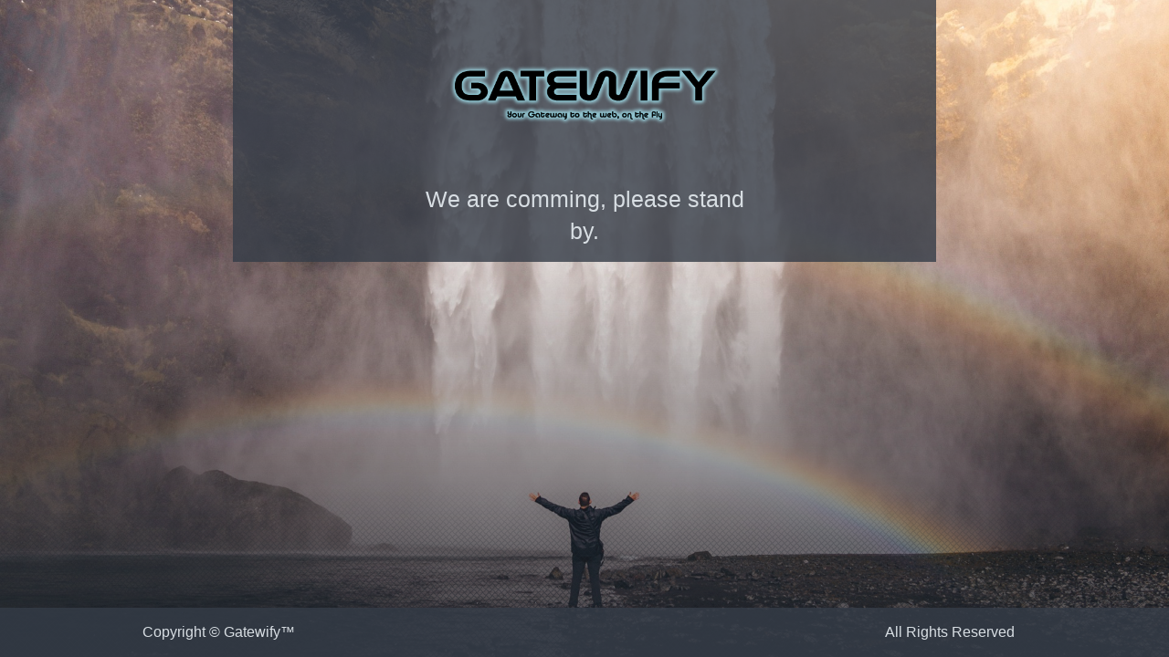

--- FILE ---
content_type: text/html; charset=UTF-8
request_url: https://gatewify.com/
body_size: 74859
content:
<!DOCTYPE HTML>
<html lang="en-us">
	<head>
		<!--  -->
		<title>GateWify</title>
		<meta name="viewport" content="width=device-width, initial-scale=1">
				<!-- Init Favicon -->
			<!-- Apple -->
			<link rel="apple-touch-icon" sizes="57x57" href="https://assets.gatewify.com/assets.php?type=img&original=1&e=self&file=gw/apple-touch-icon-57x57.png&vcr=1.1.1">
			<link rel="apple-touch-icon" sizes="60x60" href="https://assets.gatewify.com/assets.php?type=img&original=1&e=self&file=gw/apple-touch-icon-60x60.png&vcr=1.1.1">
			<link rel="apple-touch-icon" sizes="72x72" href="https://assets.gatewify.com/assets.php?type=img&original=1&e=self&file=gw/apple-touch-icon-72x72.png&vcr=1.1.1">
			<link rel="apple-touch-icon" sizes="76x76" href="https://assets.gatewify.com/assets.php?type=img&original=1&e=self&file=gw/apple-touch-icon-76x76.png&vcr=1.1.1">
			<link rel="apple-touch-icon" sizes="114x114" href="https://assets.gatewify.com/assets.php?type=img&original=1&e=self&file=gw/apple-touch-icon-114x114.png&vcr=1.1.1">
			<link rel="apple-touch-icon" sizes="120x120" href="https://assets.gatewify.com/assets.php?type=img&original=1&e=self&file=gw/apple-touch-icon-120x120.png&vcr=1.1.1">
			<link rel="apple-touch-icon" sizes="144x144" href="https://assets.gatewify.com/assets.php?type=img&original=1&e=self&file=gw/apple-touch-icon-144x144.png&vcr=1.1.1">
			<link rel="apple-touch-icon" sizes="152x152" href="https://assets.gatewify.com/assets.php?type=img&original=1&e=self&file=gw/apple-touch-icon-152x152.png&vcr=1.1.1">
			<link rel="apple-touch-icon" sizes="180x180" href="https://assets.gatewify.com/assets.php?type=img&original=1&e=self&file=gw/apple-touch-icon.png&vcr=1.1.1">
			<link rel="mask-icon" href="https://assets.gatewify.com/assets.php?type=img&original=1&e=self&file=gw/safari-pinned-tab.svg&vcr=1.1.1" color="#5bbad5">
			<!-- End Apple -->
			<!-- General-->
			<link rel="icon" type="image/png" href="https://assets.gatewify.com/assets.php?type=img&original=1&e=self&file=gw/favicon-32x32.png&vcr=1.1.1" sizes="32x32">
			<link rel="icon" type="image/png" href="https://assets.gatewify.com/assets.php?type=img&original=1&e=self&file=gw/android-chrome-192x192.png&vcr=1.1.1" sizes="192x192">
			<link rel="icon" type="image/png" href="https://assets.gatewify.com/assets.php?type=img&original=1&e=self&file=gw/favicon-16x16.png&vcr=1.1.1" sizes="16x16">
			<!-- END General-->
			<!-- Microsoft-->
			<meta name="msapplication-TileColor" content="#5bbad5">
			<meta name="msapplication-TileImage" content="https://assets.gatewify.com/assets.php?type=img&original=1&e=self&file=gw/mstile-144x144.png&vcr=1.1.1">
			<meta name="msapplication-config" content="https://assets.gatewify.com/assets.php?type=img&original=1&e=self&file=gw/browserconfig.xml&vcr=1.1.1">
			<link rel="manifest" href="https://assets.gatewify.com/assets.php?type=img&original=1&e=self&file=gw/manifest.json&vcr=1.1.1">
			<link rel="shortcut icon" href="https://assets.gatewify.com/assets.php?type=img&original=1&e=self&file=gw/favicon.ico&vcr=1.1.1">
			<meta name="theme-color" content="#5bbad5">
			<!-- End Microsoft-->
		<!-- End Favicon-->
								<link rel="alternate" href="https://www.gatewify.com/en-us/" hreflang="https://www.gatewify.com/en-us/" type="text/html">
								<link rel="alternate" href="https://www.gatewify.com/pt-pt/" hreflang="https://www.gatewify.com/pt-pt/" type="text/html">
						<link type="text/css" rel="stylesheet" href="https://assets.gatewify.com/assets.php?type=css&original=1&e=self&file=gatewify_fonts.css&vcr=1.1.1&vs=1">
				<link type="text/css" rel="stylesheet" href="https://assets.gatewify.com/assets.php?type=css&e=vendor&v=Foundation&original=1&file=foundation.min.css&vcr=1.1.1&vs=0.0.1">
				<link type="text/css" rel="stylesheet" href="https://assets.gatewify.com/assets.php?type=css&original=1&e=self&file=app_ap.css&vcr=1.1.1&vs=0.0.1">
									<script type="text/javascript" src="https://assets.gatewify.com/assets.php?type=js&original=1&e=self&file=g.extend.js&vcr=1.1.1&vs=0.0.1"></script>		<style style="display:none !important;" id="__EKRSASPK">-----BEGIN PUBLIC KEY-----
MIIBIjANBgkqhkiG9w0BAQEFAAOCAQ8AMIIBCgKCAQEAqJy0g1nyFo/F7mZ4acII
jmvh52bT9/4mddRM1LF2eRABxJHzBwmOZaPsFal4w52maPfCtyMHzrIKrY7o2FDM
jf5Kbie+ssfRvCA4L2PKIJI0IGMz3U6LWRytP7Bdegh+L1YEm61LiL1KCCguFyh6
lSZOxfOR8xiqRiBWjAY3mwA9vNuUa2MP7phesaSvZJc2tkoaOgx5yy9BRyaaYohu
dMDRMfMejF3oxXUgigpAw3zngV6wEysM4ylRNXohrguYg5cqr8WFuPvfRnoa5lPN
Od0jMGLzY4nWDkU4Wo+3xxBlU9o9RaH72PPmj0eN/fCZYW6c3xFA/RkW/lDmzo0K
QQIDAQAB
-----END PUBLIC KEY-----
</style>
		<script id="__EKRSASP">
			window.p=window.pubKey=document.getElementById('__EKRSASPK').innerHTML;document.getElementById('__EKRSASPK').outerHTML='';delete document.getElementById('__EKRSASPK');
		</script>
		<style>
			body:not(.loaded) .loader .screensaver{
				position:absolute;
				width:100%;
				height:100%;
				z-index:0;
			}
			body:not(.loaded) .loader .screensaver .sides{
				position:relative;
				width:100%;
				height:100%;
			}
			body:not(.loaded) .loader .screensaver .sides .left,
			body:not(.loaded) .loader .screensaver .sides .right{
				background-color:rgba(53, 60, 72, 1);
				position:absolute;
				content:'';
				width:50%;
				height:100%;
				display:block;
				z-index:1;
			}
			body:not(.loaded) .loader .screensaver .sides .left{
				float:left;
				left:0;
			}
			body:not(.loaded) .loader .screensaver .sides .right{
				float:right;
				right: 0;
			}
			body:not(.loaded) .loader .bullets,
			body:not(.loaded) .loader .bullets *{
				z-index:99999;
			}
			body:not(.loaded) .loader {
			    display: block !important;
			    z-index: 999;
			    position: fixed;
			    height: 100%;
			    width: 100%;
			}
			body:not(.loaded) .loader .logo{
				background-image: url([data-uri]);
				width:300px;
				height:150px;
				background-position: 50% 50%;  
				background-repeat:no-repeat;  
				background-size: contain;
			    margin: 0 auto;
			    bottom: 0;
			    -webkit-filter: drop-shadow(0px 0px 5px #A5BECC);
			    -moz-filter: drop-shadow(0px 0px 5px #A5BECC);
			    -o-filter: drop-shadow(0px 0px 5px #A5BECC);
    			filter: drop-shadow(0px 0px 5px #A5BECC);
			}
			body:not(.loaded) .loader_contents {
			    position: absolute;
			    width: 100%;
			    height: 100%;
			}
			body:not(.loaded) .loader_contents .text{
				text-shadow:0px 0px 5px #A5BECC;
			}
			body:not(.loaded).load_end .loader .screensaver .sides .right,
			body:not(.loaded).load_end .loader .screensaver .sides .left{
			    transition: all 1s ease-in-out 1.75s;
				width: 0% !important;
			} 
			.margin-top-90px{
				margin-top:90px;
			}
			body:not(.loaded) .loader .loaded .lock{
				width:100%;
				font-size: 15px;
			}
			body:not(.loaded) .loader .text:not(.loaded) .unlock{
				visibility:hidden;
			}
			body:not(.loaded).load_end .loader .text.loaded{
				visibility:visible;
				transition:visibility .25s ease-in-out 0s;
				transition:font-size 1s ease-in-out 0.75s;
				font-size: 0px;
			}
			
			body:not(.loaded).load_end .loader .logo,
			body:not(.loaded).load_end .loader .text:not(.loaded),
			body:not(.loaded).load_end .loader .bullets,
			body:not(.loaded).load_end .loader h1,
			body:not(.loaded).load_end .loader h2,
			body:not(.loaded).load_end .loader h3,
			body:not(.loaded).load_end .loader h4,
			body:not(.loaded).load_end .loader h5,
			body:not(.loaded).load_end .loader h6{
				transition:all 0.5s ease-in-out 1.25s;
				height:0px;
				font-size:0px;
			}
		</style>
	</head>
	
	
	<body>
		<div class="pgbg" style="background-image:url(https://assets.gatewify.com/assets.php?type=img&original=1&e=self&file=backgrounds/072.jpg&vcr=1.1.1)"></div>
		<div class="onload">
		<div class="precast background">
			
		</div>
		<div class="loader">
		  <div class="bullets">
		    <span></span>
		    <span></span>
		    <span></span>
		    <span></span>
		    <span></span>
		  </div>
		  <div class="screensaver">
		  	<div class="sides"><div class="left"></div><div class="right"></div></div>
		  </div>
		  <div class="loader_contents">
		  	<div class="text margin-top-90px">
		  		<h3 align="center">Loading The Platform...</h3>
		  	</div>
		  	<div class="text loaded align-center text-size-large margin-top-90px">
		  		<i class="gw-lock lock"></i>
		  		<i class="gw-unlock unlock" style="display:none;"></i>
		  	</div>
		  	<div class="logo">
		  		
		  	</div>
		  </div>
		</div>
	</div>
	<div class="row" id="page">
	<div class="small-10 small-offset-1 medium-8 medium-offset-2 large-8 large-offset-2 columns">
		<div class="darkblue transparent" align="center">
			<div class="row">
				<div class="blank_space small-12 columns"></div>
				<div class="small-10 small-offset-1 medium-6 medium-offset-3 float-left columns">
					<img src="https://assets.gatewify.com/assets.php?type=img&original=1&e=self&file=gw/transparent_Gatewify.png&vcr=1.1.1" width="100%"/>
					<div class="blank_space small-12 columns"></div>
					<p class="dayblue transparent text">
						<h4 class="dayblue transparent text">We are comming, please stand by.</h4>
						<h4 class="dayblue transparent text"></h4>
					</p>
				</div>
			</div>
		</div>
	</div>
			</div>
				<footer class="darkblue transparent">
			<div class="row expanded">
				<div class="small-12 columns">
					<div class="dayblue transparent text">
						<div class="blank_space"></div>
						<div class="row">
							<div class="small-12 medium-6 large-4 columns" align="center">
								Copyright &copy; Gatewify&trade;							</div>
							<div class="small-12 medium-6 large-4 large-offset-4 columns"  align="center">
								All Rights Reserved							</div>
						</div>
						<div class="blank_space"></div>
					</div>
				</div>
			</div>
		</footer>
				<script>
		jQuery(document).ready(function(){
			$.pkren('https://www.gatewify.com/ajax/mixed/ajax/protection_away');
			$.pkrun();
			if(!$('body').hasClass('load_end')){
				$('body').addClass('load_end');
				$('body .loader_contents .lock').slideUp();
				$('body .loader_contents .unlock').slideDown();
			}
			var etrans_end=function(){
				if($('body').hasClass('load_end')){
					$('body').removeClass('load_end');
				}
				if(!$('body').hasClass('loaded')){
					$('body').addClass('loaded');
				}
				$('body>.onload').hide();
			};
			var b=$('.loader .screensaver .sides .left, .loader .screensaver .sides .right').bind("transitionend webkitTransitionEnd oTransitionEnd MSTransitionEnd", etrans_end);
		});
		</script>
							<script type="text/javascript" src="https://assets.gatewify.com/assets.php?type=js&original=1&e=self&file=browser.detect.js&vcr=1.1.1&vs=0.0.1"></script>					<script type="text/javascript" src="https://assets.gatewify.com/assets.php?type=js&e=vendor&v=Foundation&original=1&file=what-input.js&vcr=1.1.1&vs=0.0.1"></script>					<script type="text/javascript" src="https://assets.gatewify.com/assets.php?type=js&e=vendor&v=Foundation&original=1&file=foundation.min.js&vcr=1.1.1&vs=0.0.1"></script>					<script type="text/javascript" src="https://assets.gatewify.com/assets.php?type=js&original=1&e=self&file=extends_ap.js&vcr=1.1.1&vs=0.0.1"></script>					<script type="text/javascript" src="https://assets.gatewify.com/assets.php?type=js&e=vendor&v=crypto.js.custom&original=1&file=AES_standalone.js&vcr=1.1.1&vs=0.0.1"></script>					<script type="text/javascript" src="https://assets.gatewify.com/assets.php?type=js&e=vendor&v=crypto.js.custom&original=1&file=cryptojs.full.js&vcr=1.1.1&vs=0.0.1"></script>					<script type="text/javascript" src="https://assets.gatewify.com/assets.php?type=js&e=vendor&v=crypto.js.custom&original=1&file=encode_decode.js&vcr=1.1.1&vs=0.0.1"></script>	</body>
</html>


--- FILE ---
content_type: text/css;charset=UTF-8
request_url: https://assets.gatewify.com/assets.php?type=css&original=1&e=self&file=gatewify_fonts.css&vcr=1.1.1&vs=1
body_size: 42543
content:
@font-face {
  font-family: 'gw';
  src:  url('/assets.php?type=fonts&original=1&e=self&vcr=1.1.1&vs=0.0.1&mdktdc&file=gatewify.eot');
  src:  url('/assets.php?type=fonts&original=1&e=self&vcr=1.1.1&vs=0.0.1&mdktdc&file=gatewify.eot#iefix') format('embedded-opentype'),
    url('/assets.php?type=fonts&original=1&e=self&vcr=1.1.1&vs=0.0.1&mdktdc&file=gatewify.ttf') format('truetype'),
    url('/assets.php?type=fonts&original=1&e=self&vcr=1.1.1&vs=0.0.1&mdktdc&file=gatewify.woff') format('woff'),
    url('/assets.php?type=fonts&original=1&e=self&vcr=1.1.1&vs=0.0.1&mdktdc&file=gatewify.svg#gatewify') format('svg');
  font-weight: normal;
  font-style: normal;
}

[class^="gw-"], [class*=" gw-"] {
  /* use !important to prevent issues with browser extensions that change fonts */
  font-family: 'gw' !important;
  speak: none;
  font-style: normal;
  font-weight: normal;
  font-variant: normal;
  text-transform: none;
  line-height: 1;

  /* Better Font Rendering =========== */
  -webkit-font-smoothing: antialiased;
  -moz-osx-font-smoothing: grayscale;
}

.gw-3d-rotation:before {
  content: "\e84d";
}
.gw-3dglasses:before {
  content: "\f695";
}
.gw-500px:before {
  content: "\f514";
}
.gw-500px-with-circle:before {
  content: "\ef68";
}
.gw-500px2:before {
  content: "\f31f";
}
.gw-500px3:before {
  content: "\ef69";
}
.gw-500px4:before {
  content: "\fa78";
}
.gw-Bootstrap:before {
  content: "\e9ae";
}
.gw-Celsius:before {
  content: "\f5bd";
}
.gw-Fahrenheit:before {
  content: "\f5be";
}
.gw-IE:before {
  content: "\f544";
}
.gw-IcoMoon:before {
  content: "\f553";
}
.gw-abacus:before {
  content: "\f701";
}
.gw-ac_unit:before {
  content: "\edee";
}
.gw-access_alarms:before {
  content: "\e191";
}
.gw-accessibility:before {
  content: "\f41b";
}
.gw-accessibility2:before {
  content: "\e84e";
}
.gw-accessible:before {
  content: "\edef";
}
.gw-accommodate:before {
  content: "\f92e";
}
.gw-account_balance:before {
  content: "\e84f";
}
.gw-account_balance_wallet:before {
  content: "\e850";
}
.gw-account_box:before {
  content: "\e851";
}
.gw-account_circle:before {
  content: "\e853";
}
.gw-adb:before {
  content: "\e60e";
}
.gw-add:before {
  content: "\e145";
}
.gw-add-to-list:before {
  content: "\ee2a";
}
.gw-add-user:before {
  content: "\ee81";
}
.gw-add2:before {
  content: "\f5cc";
}
.gw-add3:before {
  content: "\f753";
}
.gw-add4:before {
  content: "\f92f";
}
.gw-add_a_photo:before {
  content: "\e439";
}
.gw-add_alert:before {
  content: "\e064";
}
.gw-add_box:before {
  content: "\e146";
}
.gw-add_circle:before {
  content: "\e147";
}
.gw-add_location:before {
  content: "\e567";
}
.gw-add_shopping_cart:before {
  content: "\e854";
}
.gw-add_to_queue:before {
  content: "\e066";
}
.gw-address:before {
  content: "\ee82";
}
.gw-address-book:before {
  content: "\f05b";
}
.gw-address-book-o:before {
  content: "\f36b";
}
.gw-address-book2:before {
  content: "\f36a";
}
.gw-address-book3:before {
  content: "\fa79";
}
.gw-address-card:before {
  content: "\f36c";
}
.gw-address-card-o:before {
  content: "\f36d";
}
.gw-addressbook:before {
  content: "\f007";
}
.gw-addressbook2:before {
  content: "\f71d";
}
.gw-addressbook3:before {
  content: "\f71e";
}
.gw-addressbook4:before {
  content: "\fa24";
}
.gw-adjust:before {
  content: "\f0f3";
}
.gw-adjust-brightness:before {
  content: "\f7cb";
}
.gw-adjust-contrast:before {
  content: "\f85d";
}
.gw-adjust2:before {
  content: "\e39e";
}
.gw-adjust3:before {
  content: "\ee83";
}
.gw-adjust4:before {
  content: "\f930";
}
.gw-adjustments:before {
  content: "\e01d";
}
.gw-adn:before {
  content: "\f221";
}
.gw-adobe:before {
  content: "\fa7a";
}
.gw-aid-kit:before {
  content: "\f0af";
}
.gw-aids:before {
  content: "\f727";
}
.gw-air:before {
  content: "\ee84";
}
.gw-air-play:before {
  content: "\e0ee";
}
.gw-air-play2:before {
  content: "\e197";
}
.gw-air-sock:before {
  content: "\ebe4";
}
.gw-air-sock2:before {
  content: "\ebe5";
}
.gw-aircraft:before {
  content: "\ee87";
}
.gw-aircraft-landing:before {
  content: "\ee85";
}
.gw-aircraft-take-off:before {
  content: "\ee86";
}
.gw-airline_seat_flat:before {
  content: "\e630";
}
.gw-airline_seat_flat_angled:before {
  content: "\e631";
}
.gw-airline_seat_individual_suite:before {
  content: "\e632";
}
.gw-airline_seat_legroom_extra:before {
  content: "\e633";
}
.gw-airline_seat_legroom_normal:before {
  content: "\e634";
}
.gw-airline_seat_legroom_reduced:before {
  content: "\e635";
}
.gw-airline_seat_recline_extra:before {
  content: "\e636";
}
.gw-airline_seat_recline_normal:before {
  content: "\e637";
}
.gw-airplane:before {
  content: "\f418";
}
.gw-airplanemode_inactive:before {
  content: "\e194";
}
.gw-airplay:before {
  content: "\e067";
}
.gw-airport_shuttle:before {
  content: "\edf0";
}
.gw-alarm:before {
  content: "\f067";
}
.gw-alarm-cancel:before {
  content: "\f682";
}
.gw-alarm2:before {
  content: "\e855";
}
.gw-alarm3:before {
  content: "\eff0";
}
.gw-alarm4:before {
  content: "\f5f1";
}
.gw-alarm5:before {
  content: "\f681";
}
.gw-alarm6:before {
  content: "\f931";
}
.gw-alarm_add:before {
  content: "\e856";
}
.gw-alarm_off:before {
  content: "\e857";
}
.gw-alarm_on:before {
  content: "\e858";
}
.gw-alarmclock:before {
  content: "\e059";
}
.gw-alarmclock2:before {
  content: "\f669";
}
.gw-album:before {
  content: "\e068";
}
.gw-alert:before {
  content: "\f0f0";
}
.gw-alert2:before {
  content: "\f755";
}
.gw-alert3:before {
  content: "\f932";
}
.gw-alert4:before {
  content: "\fa7b";
}
.gw-align-bottom:before {
  content: "\ee88";
}
.gw-align-center:before {
  content: "\f0e8";
}
.gw-align-center2:before {
  content: "\e0fa";
}
.gw-align-center3:before {
  content: "\f8ae";
}
.gw-align-center4:before {
  content: "\e1b1";
}
.gw-align-center5:before {
  content: "\fa7c";
}
.gw-align-horizontal-middle:before {
  content: "\ee89";
}
.gw-align-justify:before {
  content: "\f0ea";
}
.gw-align-justify2:before {
  content: "\e0f8";
}
.gw-align-justify3:before {
  content: "\f8af";
}
.gw-align-justify4:before {
  content: "\e1a2";
}
.gw-align-justify5:before {
  content: "\fa7d";
}
.gw-align-left:before {
  content: "\f0e7";
}
.gw-align-left2:before {
  content: "\e0f9";
}
.gw-align-left3:before {
  content: "\ee8a";
}
.gw-align-left4:before {
  content: "\f8ac";
}
.gw-align-left5:before {
  content: "\e1a4";
}
.gw-align-left6:before {
  content: "\fa7e";
}
.gw-align-right:before {
  content: "\f0e9";
}
.gw-align-right2:before {
  content: "\e0fb";
}
.gw-align-right3:before {
  content: "\ee8b";
}
.gw-align-right4:before {
  content: "\f8ad";
}
.gw-align-right5:before {
  content: "\e1b3";
}
.gw-align-right6:before {
  content: "\fa7f";
}
.gw-align-top:before {
  content: "\ee8c";
}
.gw-align-vertical-middle:before {
  content: "\ee8d";
}
.gw-alignment-align:before {
  content: "\f140";
}
.gw-alignment-aligned-to:before {
  content: "\f150";
}
.gw-alignment-unalign:before {
  content: "\f160";
}
.gw-all_inclusive:before {
  content: "\edf1";
}
.gw-all_out:before {
  content: "\edf2";
}
.gw-alt:before {
  content: "\e136";
}
.gw-alt2:before {
  content: "\e208";
}
.gw-amazon:before {
  content: "\f4f0";
}
.gw-amazon2:before {
  content: "\f321";
}
.gw-amazon3:before {
  content: "\fa80";
}
.gw-ambulance:before {
  content: "\f1aa";
}
.gw-american-sign-language-interpreting:before {
  content: "\f354";
}
.gw-ampersand:before {
  content: "\e96f";
}
.gw-ampersand2:before {
  content: "\eff7";
}
.gw-amused-face:before {
  content: "\ec60";
}
.gw-amused-face-closed-eyes:before {
  content: "\ec62";
}
.gw-amused-face-closed-eyes2:before {
  content: "\ec63";
}
.gw-amused-face-closed-eyes3:before {
  content: "\ec64";
}
.gw-amused-face-closed-eyes4:before {
  content: "\ec65";
}
.gw-amused-face2:before {
  content: "\ec61";
}
.gw-anchor:before {
  content: "\f1ee";
}
.gw-anchor-outline:before {
  content: "\f85c";
}
.gw-anchor2:before {
  content: "\e03f";
}
.gw-anchor3:before {
  content: "\e12b";
}
.gw-anchor4:before {
  content: "\f5c5";
}
.gw-anchor5:before {
  content: "\f760";
}
.gw-anchor6:before {
  content: "\f7c1";
}
.gw-anchor7:before {
  content: "\e1fd";
}
.gw-anchor8:before {
  content: "\f933";
}
.gw-anchor9:before {
  content: "\fa81";
}
.gw-android:before {
  content: "\f529";
}
.gw-android2:before {
  content: "\f22c";
}
.gw-android3:before {
  content: "\e859";
}
.gw-android4:before {
  content: "\f662";
}
.gw-android5:before {
  content: "\fa82";
}
.gw-angellist:before {
  content: "\f2ba";
}
.gw-angle-double-down:before {
  content: "\f1b4";
}
.gw-angle-double-left:before {
  content: "\f1b1";
}
.gw-angle-double-right:before {
  content: "\f1b2";
}
.gw-angle-double-up:before {
  content: "\f1b3";
}
.gw-angle-down:before {
  content: "\f1b8";
}
.gw-angle-left:before {
  content: "\f1b5";
}
.gw-angle-right:before {
  content: "\f1b6";
}
.gw-angle-up:before {
  content: "\f1b7";
}
.gw-angry:before {
  content: "\f456";
}
.gw-angry-face:before {
  content: "\ec32";
}
.gw-angry-face-eyebrows:before {
  content: "\ec38";
}
.gw-angry-face-eyebrows2:before {
  content: "\ec39";
}
.gw-angry-face-open-mouth-eyebrows:before {
  content: "\ec56";
}
.gw-angry-face-open-mouth-eyebrows2:before {
  content: "\ec57";
}
.gw-angry-face-teeth:before {
  content: "\ec4c";
}
.gw-angry-face-teeth2:before {
  content: "\ec4d";
}
.gw-angry-face2:before {
  content: "\ec33";
}
.gw-angry2:before {
  content: "\f457";
}
.gw-annotate:before {
  content: "\fa83";
}
.gw-announcement:before {
  content: "\e85a";
}
.gw-aperture:before {
  content: "\e98a";
}
.gw-aperture-alt:before {
  content: "\e98b";
}
.gw-aperture2:before {
  content: "\e056";
}
.gw-apple:before {
  content: "\f22a";
}
.gw-apple2:before {
  content: "\efc0";
}
.gw-apple3:before {
  content: "\fa84";
}
.gw-appleinc:before {
  content: "\f527";
}
.gw-apps:before {
  content: "\e5c3";
}
.gw-archive:before {
  content: "\f238";
}
.gw-archive2:before {
  content: "\e149";
}
.gw-archive3:before {
  content: "\e17c";
}
.gw-archive4:before {
  content: "\ee8e";
}
.gw-archive5:before {
  content: "\f6bc";
}
.gw-archive6:before {
  content: "\f86f";
}
.gw-archive7:before {
  content: "\f8a4";
}
.gw-archive8:before {
  content: "\e251";
}
.gw-archive9:before {
  content: "\fa85";
}
.gw-area-chart:before {
  content: "\f2af";
}
.gw-area-graph:before {
  content: "\ee8f";
}
.gw-arrest:before {
  content: "\f934";
}
.gw-arrow-back:before {
  content: "\f77d";
}
.gw-arrow-back-outline:before {
  content: "\f7f1";
}
.gw-arrow-bold-down:before {
  content: "\ee39";
}
.gw-arrow-bold-left:before {
  content: "\ee3a";
}
.gw-arrow-bold-right:before {
  content: "\ee3b";
}
.gw-arrow-bold-up:before {
  content: "\ee3c";
}
.gw-arrow-bottom-left:before {
  content: "\fa6a";
}
.gw-arrow-bottom-right:before {
  content: "\fa69";
}
.gw-arrow-circle-down:before {
  content: "\f15c";
}
.gw-arrow-circle-left:before {
  content: "\f159";
}
.gw-arrow-circle-o-down:before {
  content: "\f0cb";
}
.gw-arrow-circle-o-left:before {
  content: "\f241";
}
.gw-arrow-circle-o-right:before {
  content: "\f23f";
}
.gw-arrow-circle-o-up:before {
  content: "\f0cc";
}
.gw-arrow-circle-right:before {
  content: "\f15a";
}
.gw-arrow-circle-up:before {
  content: "\f15b";
}
.gw-arrow-down:before {
  content: "\e951";
}
.gw-arrow-down-alt1:before {
  content: "\e952";
}
.gw-arrow-down-alt2:before {
  content: "\e953";
}
.gw-arrow-down-left:before {
  content: "\f4a0";
}
.gw-arrow-down-left2:before {
  content: "\f4a8";
}
.gw-arrow-down-outline:before {
  content: "\f7f0";
}
.gw-arrow-down-right:before {
  content: "\f49e";
}
.gw-arrow-down-right2:before {
  content: "\f4a6";
}
.gw-arrow-down-thick:before {
  content: "\f783";
}
.gw-arrow-down10:before {
  content: "\fa64";
}
.gw-arrow-down11:before {
  content: "\fa86";
}
.gw-arrow-down2:before {
  content: "\f49f";
}
.gw-arrow-down22:before {
  content: "\f4a7";
}
.gw-arrow-down3:before {
  content: "\f114";
}
.gw-arrow-down4:before {
  content: "\e13f";
}
.gw-arrow-down5:before {
  content: "\ee3d";
}
.gw-arrow-down6:before {
  content: "\f100";
}
.gw-arrow-down7:before {
  content: "\f857";
}
.gw-arrow-down8:before {
  content: "\f8cc";
}
.gw-arrow-down9:before {
  content: "\e211";
}
.gw-arrow-forward:before {
  content: "\f77c";
}
.gw-arrow-forward-outline:before {
  content: "\f7ef";
}
.gw-arrow-left:before {
  content: "\e948";
}
.gw-arrow-left-alt1:before {
  content: "\e949";
}
.gw-arrow-left-alt2:before {
  content: "\e94a";
}
.gw-arrow-left-outline:before {
  content: "\f7e8";
}
.gw-arrow-left-thick:before {
  content: "\f776";
}
.gw-arrow-left10:before {
  content: "\fa65";
}
.gw-arrow-left11:before {
  content: "\fa87";
}
.gw-arrow-left2:before {
  content: "\f4a1";
}
.gw-arrow-left22:before {
  content: "\f4a9";
}
.gw-arrow-left3:before {
  content: "\f111";
}
.gw-arrow-left4:before {
  content: "\e13c";
}
.gw-arrow-left5:before {
  content: "\ee3e";
}
.gw-arrow-left6:before {
  content: "\f110";
}
.gw-arrow-left7:before {
  content: "\f84e";
}
.gw-arrow-left8:before {
  content: "\f8ca";
}
.gw-arrow-left9:before {
  content: "\e20e";
}
.gw-arrow-long-down:before {
  content: "\ee3f";
}
.gw-arrow-long-left:before {
  content: "\ee40";
}
.gw-arrow-long-right:before {
  content: "\ee41";
}
.gw-arrow-long-up:before {
  content: "\ee42";
}
.gw-arrow-loop:before {
  content: "\f7c0";
}
.gw-arrow-loop-outline:before {
  content: "\f84d";
}
.gw-arrow-maximise:before {
  content: "\f7bf";
}
.gw-arrow-maximise-outline:before {
  content: "\f856";
}
.gw-arrow-minimise:before {
  content: "\f7be";
}
.gw-arrow-minimise-outline:before {
  content: "\f855";
}
.gw-arrow-move:before {
  content: "\f792";
}
.gw-arrow-move-outline:before {
  content: "\f802";
}
.gw-arrow-repeat:before {
  content: "\f7bd";
}
.gw-arrow-repeat-outline:before {
  content: "\f84c";
}
.gw-arrow-right:before {
  content: "\e94b";
}
.gw-arrow-right-alt1:before {
  content: "\e94c";
}
.gw-arrow-right-alt2:before {
  content: "\e94d";
}
.gw-arrow-right-outline:before {
  content: "\f7e7";
}
.gw-arrow-right-thick:before {
  content: "\f775";
}
.gw-arrow-right10:before {
  content: "\fa66";
}
.gw-arrow-right11:before {
  content: "\fa88";
}
.gw-arrow-right2:before {
  content: "\f49d";
}
.gw-arrow-right22:before {
  content: "\f4a5";
}
.gw-arrow-right3:before {
  content: "\f112";
}
.gw-arrow-right4:before {
  content: "\e13d";
}
.gw-arrow-right5:before {
  content: "\ee43";
}
.gw-arrow-right6:before {
  content: "\f120";
}
.gw-arrow-right7:before {
  content: "\f84b";
}
.gw-arrow-right8:before {
  content: "\f8cd";
}
.gw-arrow-right9:before {
  content: "\e20f";
}
.gw-arrow-shuffle:before {
  content: "\f7bc";
}
.gw-arrow-small-down:before {
  content: "\f164";
}
.gw-arrow-small-left:before {
  content: "\f165";
}
.gw-arrow-small-right:before {
  content: "\f130";
}
.gw-arrow-small-up:before {
  content: "\f166";
}
.gw-arrow-sync:before {
  content: "\f7bb";
}
.gw-arrow-sync-outline:before {
  content: "\f84a";
}
.gw-arrow-top-left:before {
  content: "\fa68";
}
.gw-arrow-top-right:before {
  content: "\fa67";
}
.gw-arrow-up:before {
  content: "\e94e";
}
.gw-arrow-up-alt1:before {
  content: "\e94f";
}
.gw-arrow-up-alt2:before {
  content: "\e950";
}
.gw-arrow-up-left:before {
  content: "\f49a";
}
.gw-arrow-up-left2:before {
  content: "\f4a2";
}
.gw-arrow-up-outline:before {
  content: "\f7ee";
}
.gw-arrow-up-right:before {
  content: "\f49c";
}
.gw-arrow-up-right2:before {
  content: "\f4a4";
}
.gw-arrow-up-thick:before {
  content: "\f782";
}
.gw-arrow-up10:before {
  content: "\fa63";
}
.gw-arrow-up11:before {
  content: "\fa89";
}
.gw-arrow-up2:before {
  content: "\f49b";
}
.gw-arrow-up22:before {
  content: "\f4a3";
}
.gw-arrow-up3:before {
  content: "\f113";
}
.gw-arrow-up4:before {
  content: "\e13e";
}
.gw-arrow-up5:before {
  content: "\ee44";
}
.gw-arrow-up6:before {
  content: "\f167";
}
.gw-arrow-up7:before {
  content: "\f849";
}
.gw-arrow-up8:before {
  content: "\f8cb";
}
.gw-arrow-up9:before {
  content: "\e210";
}
.gw-arrow-with-circle-down:before {
  content: "\ee45";
}
.gw-arrow-with-circle-left:before {
  content: "\ee46";
}
.gw-arrow-with-circle-right:before {
  content: "\ee47";
}
.gw-arrow-with-circle-up:before {
  content: "\ee48";
}
.gw-arrow_back:before {
  content: "\e5c4";
}
.gw-arrow_downward:before {
  content: "\e5db";
}
.gw-arrow_drop_down:before {
  content: "\e5c5";
}
.gw-arrow_drop_down_circle:before {
  content: "\e5c6";
}
.gw-arrow_drop_up:before {
  content: "\e5c7";
}
.gw-arrow_forward:before {
  content: "\e5c8";
}
.gw-arrow_upward:before {
  content: "\e5d8";
}
.gw-arrows:before {
  content: "\f0f8";
}
.gw-arrows-alt:before {
  content: "\f163";
}
.gw-arrows-compress:before {
  content: "\fa8a";
}
.gw-arrows-expand:before {
  content: "\fa8b";
}
.gw-arrows-h:before {
  content: "\f12f";
}
.gw-arrows-in:before {
  content: "\fa8c";
}
.gw-arrows-out:before {
  content: "\fa8d";
}
.gw-arrows-v:before {
  content: "\f12e";
}
.gw-art_track:before {
  content: "\e069";
}
.gw-article:before {
  content: "\e978";
}
.gw-ascend:before {
  content: "\f935";
}
.gw-ask:before {
  content: "\f936";
}
.gw-asl:before {
  content: "\fa8e";
}
.gw-aspect_ratio:before {
  content: "\e85b";
}
.gw-assignment:before {
  content: "\e85d";
}
.gw-assignment_ind:before {
  content: "\e85e";
}
.gw-assignment_late:before {
  content: "\e85f";
}
.gw-assignment_return:before {
  content: "\e860";
}
.gw-assignment_returned:before {
  content: "\e861";
}
.gw-assignment_turned_in:before {
  content: "\e862";
}
.gw-assistant:before {
  content: "\e39f";
}
.gw-assistive-listening-systems:before {
  content: "\f353";
}
.gw-asterisk:before {
  content: "\f11a";
}
.gw-asterisk2:before {
  content: "\fa8f";
}
.gw-astonished-face:before {
  content: "\ec7c";
}
.gw-astonished-face2:before {
  content: "\ec7d";
}
.gw-astonished-face3:before {
  content: "\ec7e";
}
.gw-astonished-face4:before {
  content: "\ec7f";
}
.gw-at:before {
  content: "\e96e";
}
.gw-at2:before {
  content: "\f2ab";
}
.gw-at3:before {
  content: "\f7dd";
}
.gw-at4:before {
  content: "\fa90";
}
.gw-atom:before {
  content: "\f012";
}
.gw-atom2:before {
  content: "\f757";
}
.gw-atom3:before {
  content: "\f91a";
}
.gw-attach_file:before {
  content: "\e226";
}
.gw-attach_money:before {
  content: "\e227";
}
.gw-attachment:before {
  content: "\f436";
}
.gw-attachment-outline:before {
  content: "\f80b";
}
.gw-attachment2:before {
  content: "\e02e";
}
.gw-attachment3:before {
  content: "\e2bc";
}
.gw-attachment4:before {
  content: "\ee90";
}
.gw-attachment5:before {
  content: "\f5f3";
}
.gw-attachment6:before {
  content: "\f6ff";
}
.gw-attachment7:before {
  content: "\f791";
}
.gw-attachment8:before {
  content: "\fa1f";
}
.gw-attract:before {
  content: "\f937";
}
.gw-auction:before {
  content: "\f6fb";
}
.gw-audio-description:before {
  content: "\f34f";
}
.gw-audiotrack:before {
  content: "\e3a1";
}
.gw-automobile:before {
  content: "\f26a";
}
.gw-autorenew:before {
  content: "\e863";
}
.gw-av_timer:before {
  content: "\e06a";
}
.gw-award:before {
  content: "\eb4c";
}
.gw-award-fill:before {
  content: "\e92b";
}
.gw-award-stroke:before {
  content: "\e92c";
}
.gw-award2:before {
  content: "\eb4d";
}
.gw-award3:before {
  content: "\eb4e";
}
.gw-award4:before {
  content: "\eb4f";
}
.gw-award5:before {
  content: "\eb50";
}
.gw-award6:before {
  content: "\eb51";
}
.gw-award7:before {
  content: "\eb52";
}
.gw-award8:before {
  content: "\eb53";
}
.gw-awareness-ribbon:before {
  content: "\ee91";
}
.gw-back:before {
  content: "\ee93";
}
.gw-back-in-time:before {
  content: "\ee92";
}
.gw-background-color:before {
  content: "\fa91";
}
.gw-backspace:before {
  content: "\e14a";
}
.gw-backspace-outline:before {
  content: "\f80a";
}
.gw-backspace2:before {
  content: "\f790";
}
.gw-backward:before {
  content: "\f483";
}
.gw-backward2:before {
  content: "\f488";
}
.gw-backward3:before {
  content: "\f0fb";
}
.gw-badge:before {
  content: "\f744";
}
.gw-badge2:before {
  content: "\f745";
}
.gw-badge3:before {
  content: "\fa4b";
}
.gw-baffled:before {
  content: "\f45c";
}
.gw-baffled2:before {
  content: "\f45d";
}
.gw-bag:before {
  content: "\e158";
}
.gw-bag2:before {
  content: "\f6cf";
}
.gw-bag3:before {
  content: "\f909";
}
.gw-bag4:before {
  content: "\e21a";
}
.gw-bag5:before {
  content: "\fa2f";
}
.gw-bake:before {
  content: "\f938";
}
.gw-balance-scale:before {
  content: "\f2ff";
}
.gw-ban:before {
  content: "\f10f";
}
.gw-ban2:before {
  content: "\e16e";
}
.gw-ban3:before {
  content: "\e21b";
}
.gw-bandcamp:before {
  content: "\f386";
}
.gw-bank:before {
  content: "\f24d";
}
.gw-banknote:before {
  content: "\e9d2";
}
.gw-bar-chart:before {
  content: "\f131";
}
.gw-bar-graph:before {
  content: "\e138";
}
.gw-bar-graph-2:before {
  content: "\e139";
}
.gw-bar-graph-22:before {
  content: "\e20b";
}
.gw-bar-graph2:before {
  content: "\ee94";
}
.gw-bar-graph3:before {
  content: "\e20a";
}
.gw-barbecue:before {
  content: "\f939";
}
.gw-barbell:before {
  content: "\f918";
}
.gw-barcode:before {
  content: "\f04e";
}
.gw-barcode2:before {
  content: "\f0db";
}
.gw-barcode3:before {
  content: "\f73d";
}
.gw-barcode4:before {
  content: "\f73e";
}
.gw-bargraph:before {
  content: "\e018";
}
.gw-barometer:before {
  content: "\ebda";
}
.gw-barometer2:before {
  content: "\ebdb";
}
.gw-bars:before {
  content: "\e98e";
}
.gw-bars-alt:before {
  content: "\e98f";
}
.gw-bars2:before {
  content: "\f17a";
}
.gw-bars3:before {
  content: "\f929";
}
.gw-baseball:before {
  content: "\eb12";
}
.gw-baseball-set:before {
  content: "\eb24";
}
.gw-baseball-set2:before {
  content: "\eb25";
}
.gw-baseball2:before {
  content: "\eb13";
}
.gw-baseball3:before {
  content: "\f693";
}
.gw-basecamp:before {
  content: "\f51b";
}
.gw-basecamp2:before {
  content: "\ef6a";
}
.gw-basket:before {
  content: "\e027";
}
.gw-basket2:before {
  content: "\eff2";
}
.gw-basket3:before {
  content: "\f67e";
}
.gw-basketball:before {
  content: "\eb10";
}
.gw-basketball-hoop:before {
  content: "\eb36";
}
.gw-basketball-hoop2:before {
  content: "\eb37";
}
.gw-basketball2:before {
  content: "\eb11";
}
.gw-basketball3:before {
  content: "\eb22";
}
.gw-basketball4:before {
  content: "\eb23";
}
.gw-bath:before {
  content: "\f37e";
}
.gw-batman:before {
  content: "\f6b4";
}
.gw-battery:before {
  content: "\f2f1";
}
.gw-battery-0:before {
  content: "\f2f5";
}
.gw-battery-1:before {
  content: "\f2f4";
}
.gw-battery-2:before {
  content: "\f2f3";
}
.gw-battery-25:before {
  content: "\f8c5";
}
.gw-battery-3:before {
  content: "\f2f2";
}
.gw-battery-50:before {
  content: "\f8c6";
}
.gw-battery-75:before {
  content: "\f8c7";
}
.gw-battery-charge:before {
  content: "\f831";
}
.gw-battery-charging:before {
  content: "\e969";
}
.gw-battery-charging2:before {
  content: "\f8c3";
}
.gw-battery-empty:before {
  content: "\e966";
}
.gw-battery-empty2:before {
  content: "\f8c4";
}
.gw-battery-empty3:before {
  content: "\fa92";
}
.gw-battery-full:before {
  content: "\e968";
}
.gw-battery-full2:before {
  content: "\f830";
}
.gw-battery-full3:before {
  content: "\f8c8";
}
.gw-battery-full4:before {
  content: "\fa14";
}
.gw-battery-full5:before {
  content: "\fa93";
}
.gw-battery-half:before {
  content: "\e967";
}
.gw-battery-half2:before {
  content: "\fa94";
}
.gw-battery-high:before {
  content: "\f827";
}
.gw-battery-low:before {
  content: "\f826";
}
.gw-battery-low2:before {
  content: "\fa12";
}
.gw-battery-mid:before {
  content: "\f825";
}
.gw-battery10:before {
  content: "\e1f9";
}
.gw-battery11:before {
  content: "\fa11";
}
.gw-battery12:before {
  content: "\fa13";
}
.gw-battery2:before {
  content: "\e127";
}
.gw-battery3:before {
  content: "\ee95";
}
.gw-battery4:before {
  content: "\f015";
}
.gw-battery5:before {
  content: "\f6bd";
}
.gw-battery6:before {
  content: "\f6be";
}
.gw-battery7:before {
  content: "\f6bf";
}
.gw-battery8:before {
  content: "\f6c0";
}
.gw-battery9:before {
  content: "\f6c1";
}
.gw-battery_alert:before {
  content: "\e19c";
}
.gw-battery_charging_full:before {
  content: "\e1a3";
}
.gw-battery_std:before {
  content: "\e1a5";
}
.gw-battery_unknown:before {
  content: "\e1a6";
}
.gw-beach_access:before {
  content: "\edf3";
}
.gw-beaker:before {
  content: "\e931";
}
.gw-beaker-alt:before {
  content: "\e930";
}
.gw-beaker2:before {
  content: "\e03c";
}
.gw-beaker3:before {
  content: "\f801";
}
.gw-beamed-note:before {
  content: "\ee96";
}
.gw-bed:before {
  content: "\f2e7";
}
.gw-beenhere:before {
  content: "\e52d";
}
.gw-beer:before {
  content: "\f1ad";
}
.gw-beer2:before {
  content: "\f168";
}
.gw-beer3:before {
  content: "\f88c";
}
.gw-behance:before {
  content: "\f511";
}
.gw-behance-square:before {
  content: "\f266";
}
.gw-behance2:before {
  content: "\f512";
}
.gw-behance3:before {
  content: "\f265";
}
.gw-behance4:before {
  content: "\ef6b";
}
.gw-behance5:before {
  content: "\fa95";
}
.gw-believe:before {
  content: "\f93a";
}
.gw-bell:before {
  content: "\f068";
}
.gw-bell-o:before {
  content: "\f153";
}
.gw-bell-slash:before {
  content: "\f2a7";
}
.gw-bell-slash-o:before {
  content: "\f2a8";
}
.gw-bell2:before {
  content: "\f1a4";
}
.gw-bell3:before {
  content: "\e0d3";
}
.gw-bell4:before {
  content: "\ee97";
}
.gw-bell5:before {
  content: "\f568";
}
.gw-bell6:before {
  content: "\f85b";
}
.gw-bell7:before {
  content: "\e18b";
}
.gw-bicycle:before {
  content: "\f2b7";
}
.gw-bike:before {
  content: "\e042";
}
.gw-bike2:before {
  content: "\f734";
}
.gw-bike3:before {
  content: "\f737";
}
.gw-bill:before {
  content: "\f90f";
}
.gw-billiard-ball:before {
  content: "\eb18";
}
.gw-billiard-ball2:before {
  content: "\eb19";
}
.gw-bin:before {
  content: "\f415";
}
.gw-bin2:before {
  content: "\f416";
}
.gw-bing:before {
  content: "\fa96";
}
.gw-binocular:before {
  content: "\fa19";
}
.gw-binoculars:before {
  content: "\f09c";
}
.gw-binoculars2:before {
  content: "\f296";
}
.gw-bird:before {
  content: "\f9d8";
}
.gw-birthday-cake:before {
  content: "\f2ae";
}
.gw-bitbucket:before {
  content: "\f222";
}
.gw-bitbucket-square:before {
  content: "\f223";
}
.gw-bitcoin:before {
  content: "\f20b";
}
.gw-bitcoin-o:before {
  content: "\fa98";
}
.gw-bitcoin2:before {
  content: "\fa97";
}
.gw-bite:before {
  content: "\f93b";
}
.gw-black-tie:before {
  content: "\f32f";
}
.gw-blackboard:before {
  content: "\ee98";
}
.gw-blaze:before {
  content: "\f93c";
}
.gw-blender:before {
  content: "\fa76";
}
.gw-blind:before {
  content: "\f34e";
}
.gw-blind2:before {
  content: "\fa99";
}
.gw-block:before {
  content: "\e14b";
}
.gw-block2:before {
  content: "\ee99";
}
.gw-blocked:before {
  content: "\f477";
}
.gw-blocked2:before {
  content: "\efcb";
}
.gw-blocked3:before {
  content: "\f74b";
}
.gw-blog:before {
  content: "\f020";
}
.gw-blogger:before {
  content: "\f520";
}
.gw-blogger2:before {
  content: "\f521";
}
.gw-blogger3:before {
  content: "\fa9a";
}
.gw-bloom:before {
  content: "\f93d";
}
.gw-blow:before {
  content: "\f93e";
}
.gw-bluetooth:before {
  content: "\f344";
}
.gw-bluetooth-b:before {
  content: "\f345";
}
.gw-bluetooth2:before {
  content: "\e1a7";
}
.gw-bluetooth3:before {
  content: "\fa9b";
}
.gw-bluetooth_connected:before {
  content: "\e1a8";
}
.gw-bluetooth_disabled:before {
  content: "\e1a9";
}
.gw-bluetooth_searching:before {
  content: "\e1aa";
}
.gw-blur_circular:before {
  content: "\e3a2";
}
.gw-blur_linear:before {
  content: "\e3a3";
}
.gw-blur_off:before {
  content: "\e3a4";
}
.gw-blur_on:before {
  content: "\e3a5";
}
.gw-board:before {
  content: "\fa27";
}
.gw-bold:before {
  content: "\f4cb";
}
.gw-bold2:before {
  content: "\f0e3";
}
.gw-bold3:before {
  content: "\fa9c";
}
.gw-bolt:before {
  content: "\e926";
}
.gw-bolt2:before {
  content: "\eff6";
}
.gw-bolt3:before {
  content: "\f198";
}
.gw-bolt4:before {
  content: "\f91d";
}
.gw-bomb:before {
  content: "\f293";
}
.gw-bomb2:before {
  content: "\f6bb";
}
.gw-bones:before {
  content: "\f91f";
}
.gw-book:before {
  content: "\e97c";
}
.gw-book-alt:before {
  content: "\e97d";
}
.gw-book-alt2:before {
  content: "\e97e";
}
.gw-book-bookmark:before {
  content: "\ea1e";
}
.gw-book-bookmark2:before {
  content: "\ea1f";
}
.gw-book-bookmark3:before {
  content: "\fa9e";
}
.gw-book-open:before {
  content: "\e00b";
}
.gw-book10:before {
  content: "\f73b";
}
.gw-book11:before {
  content: "\f73c";
}
.gw-book12:before {
  content: "\f88b";
}
.gw-book13:before {
  content: "\f8d6";
}
.gw-book14:before {
  content: "\f8ec";
}
.gw-book15:before {
  content: "\e1b4";
}
.gw-book16:before {
  content: "\fa32";
}
.gw-book17:before {
  content: "\fa9d";
}
.gw-book2:before {
  content: "\f036";
}
.gw-book22:before {
  content: "\f0de";
}
.gw-book3:before {
  content: "\ea1c";
}
.gw-book4:before {
  content: "\ea1d";
}
.gw-book5:before {
  content: "\e0fc";
}
.gw-book6:before {
  content: "\ee9a";
}
.gw-book7:before {
  content: "\f0c0";
}
.gw-book8:before {
  content: "\f571";
}
.gw-book9:before {
  content: "\f5d3";
}
.gw-bookmark:before {
  content: "\f43b";
}
.gw-bookmark-add:before {
  content: "\ea06";
}
.gw-bookmark-add2:before {
  content: "\ea07";
}
.gw-bookmark-o:before {
  content: "\f148";
}
.gw-bookmark-remove:before {
  content: "\ea08";
}
.gw-bookmark-remove2:before {
  content: "\ea09";
}
.gw-bookmark10:before {
  content: "\f71b";
}
.gw-bookmark11:before {
  content: "\f71c";
}
.gw-bookmark12:before {
  content: "\f844";
}
.gw-bookmark13:before {
  content: "\f8e7";
}
.gw-bookmark14:before {
  content: "\f93f";
}
.gw-bookmark15:before {
  content: "\fa20";
}
.gw-bookmark16:before {
  content: "\fa21";
}
.gw-bookmark17:before {
  content: "\fa9f";
}
.gw-bookmark2:before {
  content: "\f0df";
}
.gw-bookmark3:before {
  content: "\ea04";
}
.gw-bookmark4:before {
  content: "\ea05";
}
.gw-bookmark5:before {
  content: "\ee49";
}
.gw-bookmark6:before {
  content: "\efd9";
}
.gw-bookmark7:before {
  content: "\f00b";
}
.gw-bookmark8:before {
  content: "\f169";
}
.gw-bookmark9:before {
  content: "\f580";
}
.gw-bookmarks:before {
  content: "\f43c";
}
.gw-bookmarks2:before {
  content: "\ee4a";
}
.gw-books:before {
  content: "\f037";
}
.gw-bootstrap2:before {
  content: "\e9ac";
}
.gw-bootstrap3:before {
  content: "\f8a1";
}
.gw-border_all:before {
  content: "\e228";
}
.gw-border_bottom:before {
  content: "\e229";
}
.gw-border_clear:before {
  content: "\e22a";
}
.gw-border_color:before {
  content: "\e22b";
}
.gw-border_horizontal:before {
  content: "\e22c";
}
.gw-border_inner:before {
  content: "\e22d";
}
.gw-border_left:before {
  content: "\e22e";
}
.gw-border_outer:before {
  content: "\e22f";
}
.gw-border_right:before {
  content: "\e230";
}
.gw-border_style:before {
  content: "\e231";
}
.gw-border_top:before {
  content: "\e232";
}
.gw-border_vertical:before {
  content: "\e233";
}
.gw-bowl:before {
  content: "\ee9b";
}
.gw-bowling:before {
  content: "\f691";
}
.gw-bowling-ball:before {
  content: "\eb16";
}
.gw-bowling-ball2:before {
  content: "\eb17";
}
.gw-bowling-pin-ball:before {
  content: "\eb6a";
}
.gw-bowling-pin-ball2:before {
  content: "\eb6b";
}
.gw-bowling-pins:before {
  content: "\eb68";
}
.gw-bowling-pins2:before {
  content: "\eb69";
}
.gw-bowlingpin:before {
  content: "\f692";
}
.gw-box:before {
  content: "\e96b";
}
.gw-box-add:before {
  content: "\f075";
}
.gw-box-bookmark:before {
  content: "\eafe";
}
.gw-box-bookmark2:before {
  content: "\eaff";
}
.gw-box-filled:before {
  content: "\eaf8";
}
.gw-box-filled2:before {
  content: "\eaf9";
}
.gw-box-remove:before {
  content: "\f076";
}
.gw-box10:before {
  content: "\f6cc";
}
.gw-box11:before {
  content: "\f6cd";
}
.gw-box12:before {
  content: "\f8a3";
}
.gw-box13:before {
  content: "\e1ff";
}
.gw-box2:before {
  content: "\eaf6";
}
.gw-box22:before {
  content: "\eaf7";
}
.gw-box3:before {
  content: "\eafa";
}
.gw-box4:before {
  content: "\eafb";
}
.gw-box5:before {
  content: "\eafc";
}
.gw-box6:before {
  content: "\eafd";
}
.gw-box7:before {
  content: "\e12d";
}
.gw-box8:before {
  content: "\ee9c";
}
.gw-box9:before {
  content: "\f554";
}
.gw-boxing-glove:before {
  content: "\eb58";
}
.gw-boxing-glove2:before {
  content: "\eb59";
}
.gw-braille:before {
  content: "\f352";
}
.gw-braille2:before {
  content: "\faa0";
}
.gw-branding_watermark:before {
  content: "\e06b";
}
.gw-briefcase:before {
  content: "\f417";
}
.gw-briefcase2:before {
  content: "\f162";
}
.gw-briefcase3:before {
  content: "\e015";
}
.gw-briefcase4:before {
  content: "\e129";
}
.gw-briefcase5:before {
  content: "\ee9d";
}
.gw-briefcase6:before {
  content: "\efb2";
}
.gw-briefcase7:before {
  content: "\f190";
}
.gw-briefcase8:before {
  content: "\f866";
}
.gw-briefcase9:before {
  content: "\e1fb";
}
.gw-brightness:before {
  content: "\f608";
}
.gw-brightness-contrast:before {
  content: "\f43f";
}
.gw-brightness-half:before {
  content: "\f609";
}
.gw-brightness_1:before {
  content: "\e3a6";
}
.gw-brightness_2:before {
  content: "\e3a7";
}
.gw-brightness_3:before {
  content: "\e3a8";
}
.gw-brightness_4:before {
  content: "\e3a9";
}
.gw-brightness_auto:before {
  content: "\e1ab";
}
.gw-brightness_high:before {
  content: "\e1ac";
}
.gw-brightness_low:before {
  content: "\e1ad";
}
.gw-brightness_medium:before {
  content: "\e1ae";
}
.gw-broadcast:before {
  content: "\f16a";
}
.gw-broadcast2:before {
  content: "\f940";
}
.gw-broadcast3:before {
  content: "\fa04";
}
.gw-broadcast4:before {
  content: "\fa05";
}
.gw-broken_image:before {
  content: "\e3ad";
}
.gw-browser:before {
  content: "\e00c";
}
.gw-browser2:before {
  content: "\ee9e";
}
.gw-browser3:before {
  content: "\f180";
}
.gw-browser4:before {
  content: "\f586";
}
.gw-browser5:before {
  content: "\f5f0";
}
.gw-browser6:before {
  content: "\f8b1";
}
.gw-brush:before {
  content: "\e983";
}
.gw-brush-alt:before {
  content: "\e984";
}
.gw-brush2:before {
  content: "\e3ae";
}
.gw-brush22:before {
  content: "\ee9f";
}
.gw-brush3:before {
  content: "\f6e9";
}
.gw-brush4:before {
  content: "\f83b";
}
.gw-bubble:before {
  content: "\f082";
}
.gw-bubble2:before {
  content: "\f085";
}
.gw-bubble3:before {
  content: "\e9c6";
}
.gw-bubble4:before {
  content: "\f55e";
}
.gw-bubble_chart:before {
  content: "\e6dd";
}
.gw-bubbles:before {
  content: "\f083";
}
.gw-bubbles2:before {
  content: "\f084";
}
.gw-bubbles3:before {
  content: "\f086";
}
.gw-bubbles4:before {
  content: "\f087";
}
.gw-bubbles5:before {
  content: "\f55f";
}
.gw-bucket:before {
  content: "\eea0";
}
.gw-bucket2:before {
  content: "\f923";
}
.gw-bug:before {
  content: "\f0b0";
}
.gw-bug2:before {
  content: "\f239";
}
.gw-bug3:before {
  content: "\efcf";
}
.gw-bug4:before {
  content: "\f16b";
}
.gw-bug5:before {
  content: "\fa0c";
}
.gw-bug_report:before {
  content: "\e868";
}
.gw-build:before {
  content: "\e869";
}
.gw-build2:before {
  content: "\f941";
}
.gw-building:before {
  content: "\f25e";
}
.gw-building-o:before {
  content: "\f1a8";
}
.gw-bulb:before {
  content: "\e9c0";
}
.gw-bullhorn:before {
  content: "\f031";
}
.gw-bullhorn2:before {
  content: "\f152";
}
.gw-bullhorn3:before {
  content: "\f8fc";
}
.gw-bullseye:before {
  content: "\f1f1";
}
.gw-burst:before {
  content: "\faa1";
}
.gw-burst-new:before {
  content: "\faa2";
}
.gw-burst-sale:before {
  content: "\faa3";
}
.gw-burst_mode:before {
  content: "\e43c";
}
.gw-bus:before {
  content: "\f2b8";
}
.gw-bus2:before {
  content: "\f736";
}
.gw-business-card:before {
  content: "\f848";
}
.gw-business_center:before {
  content: "\edf4";
}
.gw-button:before {
  content: "\f00f";
}
.gw-buysellads:before {
  content: "\f2be";
}
.gw-c:before {
  content: "\fa72";
}
.gw-cab:before {
  content: "\f26b";
}
.gw-cabinet:before {
  content: "\f629";
}
.gw-cabinet2:before {
  content: "\f62a";
}
.gw-cached:before {
  content: "\e86a";
}
.gw-caffeinate:before {
  content: "\f942";
}
.gw-cake:before {
  content: "\e7e9";
}
.gw-cake2:before {
  content: "\eea1";
}
.gw-cake3:before {
  content: "\f648";
}
.gw-calculate:before {
  content: "\f943";
}
.gw-calculator:before {
  content: "\f057";
}
.gw-calculator2:before {
  content: "\f29d";
}
.gw-calculator3:before {
  content: "\eea2";
}
.gw-calculator4:before {
  content: "\f5ee";
}
.gw-calculator5:before {
  content: "\f6f9";
}
.gw-calculator6:before {
  content: "\f854";
}
.gw-calculator7:before {
  content: "\f908";
}
.gw-calculator8:before {
  content: "\fa06";
}
.gw-calendar:before {
  content: "\e914";
}
.gw-calendar-alt-fill:before {
  content: "\e916";
}
.gw-calendar-alt-stroke:before {
  content: "\e915";
}
.gw-calendar-check-o:before {
  content: "\f325";
}
.gw-calendar-minus-o:before {
  content: "\f323";
}
.gw-calendar-o:before {
  content: "\f1e4";
}
.gw-calendar-plus-o:before {
  content: "\f322";
}
.gw-calendar-times-o:before {
  content: "\f324";
}
.gw-calendar10:before {
  content: "\f62b";
}
.gw-calendar11:before {
  content: "\f62c";
}
.gw-calendar12:before {
  content: "\f62d";
}
.gw-calendar13:before {
  content: "\f8e6";
}
.gw-calendar14:before {
  content: "\faa4";
}
.gw-calendar2:before {
  content: "\f06a";
}
.gw-calendar22:before {
  content: "\f124";
}
.gw-calendar3:before {
  content: "\e00d";
}
.gw-calendar4:before {
  content: "\e9dd";
}
.gw-calendar5:before {
  content: "\eea3";
}
.gw-calendar6:before {
  content: "\efdb";
}
.gw-calendar7:before {
  content: "\f16c";
}
.gw-calendar8:before {
  content: "\f570";
}
.gw-calendar9:before {
  content: "\f5e5";
}
.gw-calender:before {
  content: "\f7b7";
}
.gw-calender-outline:before {
  content: "\f847";
}
.gw-call:before {
  content: "\f944";
}
.gw-call_end:before {
  content: "\e0b1";
}
.gw-call_made:before {
  content: "\e0b2";
}
.gw-call_missed:before {
  content: "\e0b4";
}
.gw-call_missed_outgoing:before {
  content: "\e0e4";
}
.gw-call_received:before {
  content: "\e0b5";
}
.gw-call_split:before {
  content: "\e0b6";
}
.gw-call_to_action:before {
  content: "\e06c";
}
.gw-camera:before {
  content: "\e989";
}
.gw-camera-outline:before {
  content: "\f81d";
}
.gw-camera-retro:before {
  content: "\f134";
}
.gw-camera10:before {
  content: "\f56d";
}
.gw-camera11:before {
  content: "\f607";
}
.gw-camera12:before {
  content: "\f638";
}
.gw-camera13:before {
  content: "\f639";
}
.gw-camera14:before {
  content: "\f63a";
}
.gw-camera15:before {
  content: "\f7a8";
}
.gw-camera16:before {
  content: "\f905";
}
.gw-camera17:before {
  content: "\e198";
}
.gw-camera18:before {
  content: "\f9f3";
}
.gw-camera19:before {
  content: "\f9f8";
}
.gw-camera2:before {
  content: "\f026";
}
.gw-camera20:before {
  content: "\f9fb";
}
.gw-camera21:before {
  content: "\f9fc";
}
.gw-camera22:before {
  content: "\f0e1";
}
.gw-camera23:before {
  content: "\faa5";
}
.gw-camera3:before {
  content: "\e012";
}
.gw-camera4:before {
  content: "\e9bd";
}
.gw-camera5:before {
  content: "\e3af";
}
.gw-camera6:before {
  content: "\e0ef";
}
.gw-camera7:before {
  content: "\eea4";
}
.gw-camera8:before {
  content: "\efc6";
}
.gw-camera9:before {
  content: "\f00c";
}
.gw-camera_enhance:before {
  content: "\e8fc";
}
.gw-camera_front:before {
  content: "\e3b1";
}
.gw-camera_rear:before {
  content: "\e3b2";
}
.gw-camera_roll:before {
  content: "\e3b3";
}
.gw-camp:before {
  content: "\f945";
}
.gw-cancel:before {
  content: "\e5c9";
}
.gw-cancel-circle:before {
  content: "\f476";
}
.gw-cancel-outline:before {
  content: "\f800";
}
.gw-cancel2:before {
  content: "\efec";
}
.gw-cancel3:before {
  content: "\f57b";
}
.gw-cancel4:before {
  content: "\f64f";
}
.gw-cancel5:before {
  content: "\f650";
}
.gw-cancel6:before {
  content: "\f66f";
}
.gw-cancel7:before {
  content: "\f78f";
}
.gw-capture:before {
  content: "\f946";
}
.gw-car:before {
  content: "\f733";
}
.gw-car2:before {
  content: "\fa56";
}
.gw-card:before {
  content: "\fa31";
}
.gw-card_membership:before {
  content: "\e8f7";
}
.gw-card_travel:before {
  content: "\e8f8";
}
.gw-caret-down:before {
  content: "\f188";
}
.gw-caret-left:before {
  content: "\f18a";
}
.gw-caret-right:before {
  content: "\f18b";
}
.gw-caret-square-o-down:before {
  content: "\f201";
}
.gw-caret-square-o-left:before {
  content: "\f242";
}
.gw-caret-square-o-right:before {
  content: "\f203";
}
.gw-caret-square-o-up:before {
  content: "\f202";
}
.gw-caret-up:before {
  content: "\f189";
}
.gw-cart:before {
  content: "\f051";
}
.gw-cart-arrow-down:before {
  content: "\f2c9";
}
.gw-cart-plus:before {
  content: "\f2c8";
}
.gw-cart2:before {
  content: "\efb3";
}
.gw-cart3:before {
  content: "\f579";
}
.gw-cart4:before {
  content: "\fa2e";
}
.gw-casino:before {
  content: "\edf5";
}
.gw-cassette:before {
  content: "\f665";
}
.gw-cassette2:before {
  content: "\fa03";
}
.gw-cast:before {
  content: "\e307";
}
.gw-cast_connected:before {
  content: "\e308";
}
.gw-caution:before {
  content: "\e03d";
}
.gw-cc:before {
  content: "\f2bb";
}
.gw-cc-amex:before {
  content: "\f2a4";
}
.gw-cc-diners-club:before {
  content: "\f2fd";
}
.gw-cc-discover:before {
  content: "\f2a3";
}
.gw-cc-jcb:before {
  content: "\f2fc";
}
.gw-cc-mastercard:before {
  content: "\f2a2";
}
.gw-cc-paypal:before {
  content: "\f2a5";
}
.gw-cc-stripe:before {
  content: "\f2a6";
}
.gw-cc-visa:before {
  content: "\f2a1";
}
.gw-ccw:before {
  content: "\eea5";
}
.gw-cd:before {
  content: "\e954";
}
.gw-cd2:before {
  content: "\f9ea";
}
.gw-celebrate:before {
  content: "\f947";
}
.gw-center_focus_strong:before {
  content: "\e3b4";
}
.gw-center_focus_weak:before {
  content: "\e3b5";
}
.gw-certificate:before {
  content: "\f154";
}
.gw-certificate2:before {
  content: "\eaf2";
}
.gw-certificate3:before {
  content: "\eaf3";
}
.gw-chain:before {
  content: "\f172";
}
.gw-chain-broken:before {
  content: "\f1d8";
}
.gw-change_history:before {
  content: "\e86b";
}
.gw-charge:before {
  content: "\f948";
}
.gw-chart:before {
  content: "\e98c";
}
.gw-chart-alt:before {
  content: "\e98d";
}
.gw-chart-area:before {
  content: "\f7a1";
}
.gw-chart-area-outline:before {
  content: "\f814";
}
.gw-chart-bar:before {
  content: "\f7a0";
}
.gw-chart-bar-outline:before {
  content: "\f813";
}
.gw-chart-line:before {
  content: "\f79f";
}
.gw-chart-line-outline:before {
  content: "\f812";
}
.gw-chart-pie:before {
  content: "\f79e";
}
.gw-chart-pie-outline:before {
  content: "\f811";
}
.gw-chart2:before {
  content: "\efbf";
}
.gw-chart22:before {
  content: "\f57c";
}
.gw-chart3:before {
  content: "\f676";
}
.gw-chart4:before {
  content: "\f677";
}
.gw-chart5:before {
  content: "\f678";
}
.gw-chart6:before {
  content: "\f679";
}
.gw-chart7:before {
  content: "\f67a";
}
.gw-chart8:before {
  content: "\f67b";
}
.gw-chart9:before {
  content: "\f92a";
}
.gw-chat:before {
  content: "\e900";
}
.gw-chat-1:before {
  content: "\f8e2";
}
.gw-chat-2:before {
  content: "\f8e3";
}
.gw-chat-3:before {
  content: "\f8e4";
}
.gw-chat-alt-fill:before {
  content: "\e902";
}
.gw-chat-alt-stroke:before {
  content: "\e901";
}
.gw-chat2:before {
  content: "\e049";
}
.gw-chat22:before {
  content: "\e0b7";
}
.gw-chat3:before {
  content: "\eea6";
}
.gw-chat4:before {
  content: "\f5f9";
}
.gw-chat5:before {
  content: "\f6eb";
}
.gw-chat6:before {
  content: "\f6ed";
}
.gw-chat7:before {
  content: "\f6ee";
}
.gw-chat8:before {
  content: "\f8e1";
}
.gw-chat9:before {
  content: "\f9d9";
}
.gw-chat_bubble:before {
  content: "\e0ca";
}
.gw-chat_bubble_outline:before {
  content: "\e0cb";
}
.gw-check:before {
  content: "\f0bd";
}
.gw-check-alt:before {
  content: "\e90a";
}
.gw-check-circle:before {
  content: "\f109";
}
.gw-check-circle-o:before {
  content: "\f10e";
}
.gw-check-square:before {
  content: "\f1fb";
}
.gw-check-square-o:before {
  content: "\f0f7";
}
.gw-check2:before {
  content: "\e5ca";
}
.gw-check3:before {
  content: "\e177";
}
.gw-check4:before {
  content: "\eea7";
}
.gw-check5:before {
  content: "\f16d";
}
.gw-check6:before {
  content: "\e224";
}
.gw-check7:before {
  content: "\faa6";
}
.gw-check_box:before {
  content: "\e834";
}
.gw-check_box_outline_blank:before {
  content: "\e835";
}
.gw-check_circle:before {
  content: "\e86c";
}
.gw-checkbox:before {
  content: "\f8d9";
}
.gw-checkbox-checked:before {
  content: "\f4bb";
}
.gw-checkbox-checked2:before {
  content: "\f8d8";
}
.gw-checkbox-unchecked:before {
  content: "\f4bc";
}
.gw-checkbox2:before {
  content: "\faa7";
}
.gw-checked:before {
  content: "\f751";
}
.gw-checkered-flag:before {
  content: "\eb5e";
}
.gw-checkered-flag2:before {
  content: "\eb5f";
}
.gw-checklist:before {
  content: "\f16e";
}
.gw-checkmark:before {
  content: "\e909";
}
.gw-checkmark2:before {
  content: "\f479";
}
.gw-checkmark22:before {
  content: "\f47a";
}
.gw-checkmark3:before {
  content: "\efeb";
}
.gw-checkmark4:before {
  content: "\f64d";
}
.gw-checkmark5:before {
  content: "\f64e";
}
.gw-checkmark6:before {
  content: "\f66e";
}
.gw-checkmark7:before {
  content: "\f8d7";
}
.gw-chevron-circle-down:before {
  content: "\f1eb";
}
.gw-chevron-circle-left:before {
  content: "\f1e8";
}
.gw-chevron-circle-right:before {
  content: "\f1e9";
}
.gw-chevron-circle-up:before {
  content: "\f1ea";
}
.gw-chevron-down:before {
  content: "\f129";
}
.gw-chevron-down2:before {
  content: "\ee4b";
}
.gw-chevron-down3:before {
  content: "\f16f";
}
.gw-chevron-left:before {
  content: "\f104";
}
.gw-chevron-left-outline:before {
  content: "\f7e6";
}
.gw-chevron-left2:before {
  content: "\ee4c";
}
.gw-chevron-left3:before {
  content: "\f170";
}
.gw-chevron-left4:before {
  content: "\f774";
}
.gw-chevron-right:before {
  content: "\f105";
}
.gw-chevron-right-outline:before {
  content: "\f7e5";
}
.gw-chevron-right2:before {
  content: "\ee4d";
}
.gw-chevron-right3:before {
  content: "\f1a0";
}
.gw-chevron-right4:before {
  content: "\f773";
}
.gw-chevron-small-down:before {
  content: "\ee4e";
}
.gw-chevron-small-left:before {
  content: "\ee4f";
}
.gw-chevron-small-right:before {
  content: "\ee50";
}
.gw-chevron-small-up:before {
  content: "\ee51";
}
.gw-chevron-thin-down:before {
  content: "\ee52";
}
.gw-chevron-thin-left:before {
  content: "\ee53";
}
.gw-chevron-thin-right:before {
  content: "\ee54";
}
.gw-chevron-thin-up:before {
  content: "\ee55";
}
.gw-chevron-up:before {
  content: "\f128";
}
.gw-chevron-up2:before {
  content: "\ee56";
}
.gw-chevron-up3:before {
  content: "\f1b0";
}
.gw-chevron-with-circle-down:before {
  content: "\ee57";
}
.gw-chevron-with-circle-left:before {
  content: "\ee58";
}
.gw-chevron-with-circle-right:before {
  content: "\ee59";
}
.gw-chevron-with-circle-up:before {
  content: "\ee5a";
}
.gw-child:before {
  content: "\f25f";
}
.gw-child_care:before {
  content: "\edf6";
}
.gw-child_friendly:before {
  content: "\edf7";
}
.gw-chop:before {
  content: "\f949";
}
.gw-chrome:before {
  content: "\f542";
}
.gw-chrome2:before {
  content: "\f319";
}
.gw-chrome_reader_mode:before {
  content: "\e86d";
}
.gw-chronometer:before {
  content: "\f667";
}
.gw-circle:before {
  content: "\f1c2";
}
.gw-circle-check:before {
  content: "\e108";
}
.gw-circle-check2:before {
  content: "\e1d3";
}
.gw-circle-compass:before {
  content: "\e038";
}
.gw-circle-cross:before {
  content: "\e109";
}
.gw-circle-cross2:before {
  content: "\e1d4";
}
.gw-circle-down:before {
  content: "\f4ac";
}
.gw-circle-full:before {
  content: "\f60c";
}
.gw-circle-half:before {
  content: "\f60d";
}
.gw-circle-left:before {
  content: "\f4ad";
}
.gw-circle-minus:before {
  content: "\e107";
}
.gw-circle-minus2:before {
  content: "\e1d2";
}
.gw-circle-o:before {
  content: "\f1bd";
}
.gw-circle-o-notch:before {
  content: "\f27f";
}
.gw-circle-plus:before {
  content: "\e106";
}
.gw-circle-plus2:before {
  content: "\e1d1";
}
.gw-circle-right:before {
  content: "\f4ab";
}
.gw-circle-slash:before {
  content: "\f1c0";
}
.gw-circle-thin:before {
  content: "\f28c";
}
.gw-circle-up:before {
  content: "\f4aa";
}
.gw-circle-with-cross:before {
  content: "\eea8";
}
.gw-circle-with-minus:before {
  content: "\eea9";
}
.gw-circle-with-plus:before {
  content: "\eeaa";
}
.gw-circle2:before {
  content: "\eeab";
}
.gw-circle3:before {
  content: "\f716";
}
.gw-circuit-board:before {
  content: "\f1c7";
}
.gw-circular-graph:before {
  content: "\eeac";
}
.gw-clamber:before {
  content: "\f94a";
}
.gw-clapperboard:before {
  content: "\eead";
}
.gw-class:before {
  content: "\e86e";
}
.gw-classic-computer:before {
  content: "\ee2b";
}
.gw-clear-formatting:before {
  content: "\f4d8";
}
.gw-clear_all:before {
  content: "\e0b8";
}
.gw-climb:before {
  content: "\f94b";
}
.gw-clip:before {
  content: "\e9db";
}
.gw-clipboard:before {
  content: "\f421";
}
.gw-clipboard-add:before {
  content: "\ea22";
}
.gw-clipboard-add2:before {
  content: "\ea23";
}
.gw-clipboard-checked:before {
  content: "\ea2c";
}
.gw-clipboard-checked2:before {
  content: "\ea2d";
}
.gw-clipboard-download:before {
  content: "\ea28";
}
.gw-clipboard-download2:before {
  content: "\ea29";
}
.gw-clipboard-edit:before {
  content: "\ea20";
}
.gw-clipboard-edit2:before {
  content: "\ea21";
}
.gw-clipboard-list:before {
  content: "\ea30";
}
.gw-clipboard-list2:before {
  content: "\ea31";
}
.gw-clipboard-move:before {
  content: "\eb4a";
}
.gw-clipboard-move2:before {
  content: "\eb4b";
}
.gw-clipboard-notes:before {
  content: "\faa9";
}
.gw-clipboard-pencil:before {
  content: "\faaa";
}
.gw-clipboard-remove:before {
  content: "\ea24";
}
.gw-clipboard-remove2:before {
  content: "\ea25";
}
.gw-clipboard-text:before {
  content: "\ea2e";
}
.gw-clipboard-text2:before {
  content: "\ea2f";
}
.gw-clipboard-upload:before {
  content: "\ea2a";
}
.gw-clipboard-upload2:before {
  content: "\ea2b";
}
.gw-clipboard10:before {
  content: "\f769";
}
.gw-clipboard11:before {
  content: "\f76a";
}
.gw-clipboard12:before {
  content: "\f853";
}
.gw-clipboard13:before {
  content: "\f921";
}
.gw-clipboard14:before {
  content: "\e193";
}
.gw-clipboard15:before {
  content: "\fa25";
}
.gw-clipboard16:before {
  content: "\fa26";
}
.gw-clipboard17:before {
  content: "\faa8";
}
.gw-clipboard2:before {
  content: "\f19b";
}
.gw-clipboard3:before {
  content: "\e008";
}
.gw-clipboard4:before {
  content: "\ea26";
}
.gw-clipboard5:before {
  content: "\ea27";
}
.gw-clipboard6:before {
  content: "\e0eb";
}
.gw-clipboard7:before {
  content: "\eeae";
}
.gw-clipboard8:before {
  content: "\f5e4";
}
.gw-clipboard9:before {
  content: "\f768";
}
.gw-clippy:before {
  content: "\f1c8";
}
.gw-clock:before {
  content: "\e993";
}
.gw-clock-o:before {
  content: "\f0c8";
}
.gw-clock10:before {
  content: "\f5f2";
}
.gw-clock11:before {
  content: "\f8ee";
}
.gw-clock12:before {
  content: "\e195";
}
.gw-clock13:before {
  content: "\fa3d";
}
.gw-clock14:before {
  content: "\faab";
}
.gw-clock2:before {
  content: "\f065";
}
.gw-clock22:before {
  content: "\f066";
}
.gw-clock3:before {
  content: "\e055";
}
.gw-clock4:before {
  content: "\e9cf";
}
.gw-clock5:before {
  content: "\e0ec";
}
.gw-clock6:before {
  content: "\eeaf";
}
.gw-clock7:before {
  content: "\efb5";
}
.gw-clock8:before {
  content: "\f1d0";
}
.gw-clock9:before {
  content: "\f556";
}
.gw-clone:before {
  content: "\f2fe";
}
.gw-close:before {
  content: "\f0be";
}
.gw-close2:before {
  content: "\e5cd";
}
.gw-close3:before {
  content: "\f5d0";
}
.gw-close4:before {
  content: "\f94c";
}
.gw-closed-caption:before {
  content: "\faac";
}
.gw-closed_caption:before {
  content: "\e06d";
}
.gw-cloud:before {
  content: "\e99e";
}
.gw-cloud-add:before {
  content: "\eb9c";
}
.gw-cloud-add2:before {
  content: "\eb9d";
}
.gw-cloud-check:before {
  content: "\f42d";
}
.gw-cloud-download:before {
  content: "\e9a8";
}
.gw-cloud-download2:before {
  content: "\f19e";
}
.gw-cloud-download3:before {
  content: "\eae0";
}
.gw-cloud-download4:before {
  content: "\eae1";
}
.gw-cloud-download5:before {
  content: "\e121";
}
.gw-cloud-download6:before {
  content: "\f0d0";
}
.gw-cloud-download7:before {
  content: "\f42b";
}
.gw-cloud-download8:before {
  content: "\e1f3";
}
.gw-cloud-error:before {
  content: "\eae4";
}
.gw-cloud-error2:before {
  content: "\eae5";
}
.gw-cloud-error3:before {
  content: "\eba0";
}
.gw-cloud-error4:before {
  content: "\eba1";
}
.gw-cloud-fog:before {
  content: "\eba2";
}
.gw-cloud-fog2:before {
  content: "\eba3";
}
.gw-cloud-lightning:before {
  content: "\eb86";
}
.gw-cloud-lightning2:before {
  content: "\eb87";
}
.gw-cloud-moon:before {
  content: "\eb78";
}
.gw-cloud-moon-fog:before {
  content: "\eba6";
}
.gw-cloud-moon-fog2:before {
  content: "\eba7";
}
.gw-cloud-moon-lightning:before {
  content: "\eb8a";
}
.gw-cloud-moon-lightning2:before {
  content: "\eb8b";
}
.gw-cloud-moon-rain:before {
  content: "\eb7e";
}
.gw-cloud-moon-rain2:before {
  content: "\eb7f";
}
.gw-cloud-moon-raindrops:before {
  content: "\eb92";
}
.gw-cloud-moon-raindrops2:before {
  content: "\eb93";
}
.gw-cloud-moon-snow:before {
  content: "\eb84";
}
.gw-cloud-moon-snow2:before {
  content: "\eb85";
}
.gw-cloud-moon-snowflakes:before {
  content: "\eb98";
}
.gw-cloud-moon-snowflakes2:before {
  content: "\eb99";
}
.gw-cloud-moon2:before {
  content: "\eb79";
}
.gw-cloud-rain:before {
  content: "\eb7a";
}
.gw-cloud-rain2:before {
  content: "\eb7b";
}
.gw-cloud-raindrops:before {
  content: "\eb8e";
}
.gw-cloud-raindrops2:before {
  content: "\eb8f";
}
.gw-cloud-remove:before {
  content: "\eb9e";
}
.gw-cloud-remove2:before {
  content: "\eb9f";
}
.gw-cloud-snow:before {
  content: "\eb80";
}
.gw-cloud-snow2:before {
  content: "\eb81";
}
.gw-cloud-snowflakes:before {
  content: "\eb94";
}
.gw-cloud-snowflakes2:before {
  content: "\eb95";
}
.gw-cloud-storage:before {
  content: "\f78b";
}
.gw-cloud-sun:before {
  content: "\eb76";
}
.gw-cloud-sun-fog:before {
  content: "\eba4";
}
.gw-cloud-sun-fog2:before {
  content: "\eba5";
}
.gw-cloud-sun-lightning:before {
  content: "\eb88";
}
.gw-cloud-sun-lightning2:before {
  content: "\eb89";
}
.gw-cloud-sun-rain:before {
  content: "\eb7c";
}
.gw-cloud-sun-rain2:before {
  content: "\eb7d";
}
.gw-cloud-sun-raindrops:before {
  content: "\eb90";
}
.gw-cloud-sun-raindrops2:before {
  content: "\eb91";
}
.gw-cloud-sun-snow:before {
  content: "\eb82";
}
.gw-cloud-sun-snow2:before {
  content: "\eb83";
}
.gw-cloud-sun-snowflakes:before {
  content: "\eb96";
}
.gw-cloud-sun-snowflakes2:before {
  content: "\eb97";
}
.gw-cloud-sun2:before {
  content: "\eb77";
}
.gw-cloud-upload:before {
  content: "\e9a9";
}
.gw-cloud-upload2:before {
  content: "\f19f";
}
.gw-cloud-upload3:before {
  content: "\eae2";
}
.gw-cloud-upload4:before {
  content: "\eae3";
}
.gw-cloud-upload5:before {
  content: "\e120";
}
.gw-cloud-upload6:before {
  content: "\f0d1";
}
.gw-cloud-upload7:before {
  content: "\f42c";
}
.gw-cloud-upload8:before {
  content: "\e1f2";
}
.gw-cloud-wind:before {
  content: "\eb8c";
}
.gw-cloud-wind2:before {
  content: "\eb8d";
}
.gw-cloud10:before {
  content: "\ee5b";
}
.gw-cloud11:before {
  content: "\efac";
}
.gw-cloud12:before {
  content: "\f42a";
}
.gw-cloud122:before {
  content: "\f562";
}
.gw-cloud13:before {
  content: "\f598";
}
.gw-cloud14:before {
  content: "\f59d";
}
.gw-cloud15:before {
  content: "\f5a9";
}
.gw-cloud16:before {
  content: "\f5ae";
}
.gw-cloud17:before {
  content: "\f5af";
}
.gw-cloud18:before {
  content: "\f60b";
}
.gw-cloud19:before {
  content: "\f674";
}
.gw-cloud2:before {
  content: "\f173";
}
.gw-cloud20:before {
  content: "\f8eb";
}
.gw-cloud21:before {
  content: "\e1f1";
}
.gw-cloud22:before {
  content: "\fa4f";
}
.gw-cloud23:before {
  content: "\faad";
}
.gw-cloud3:before {
  content: "\e04b";
}
.gw-cloud4:before {
  content: "\e9b3";
}
.gw-cloud5:before {
  content: "\eae6";
}
.gw-cloud6:before {
  content: "\eae7";
}
.gw-cloud7:before {
  content: "\eb74";
}
.gw-cloud8:before {
  content: "\eb75";
}
.gw-cloud9:before {
  content: "\e11f";
}
.gw-cloud_circle:before {
  content: "\e2be";
}
.gw-cloud_done:before {
  content: "\e2bf";
}
.gw-cloud_download:before {
  content: "\e2c0";
}
.gw-cloud_off:before {
  content: "\e2c1";
}
.gw-cloud_queue:before {
  content: "\e2c2";
}
.gw-cloud_upload:before {
  content: "\e2c3";
}
.gw-clouds:before {
  content: "\eb9a";
}
.gw-clouds2:before {
  content: "\eb9b";
}
.gw-clouds3:before {
  content: "\ebc2";
}
.gw-clouds4:before {
  content: "\ebc3";
}
.gw-cloudy:before {
  content: "\f597";
}
.gw-cloudy2:before {
  content: "\f5a8";
}
.gw-cloudy3:before {
  content: "\f5ad";
}
.gw-cloudy4:before {
  content: "\f5b8";
}
.gw-cloudy5:before {
  content: "\f731";
}
.gw-cloudy6:before {
  content: "\f732";
}
.gw-clubs:before {
  content: "\f02f";
}
.gw-cmd:before {
  content: "\f5d1";
}
.gw-cny:before {
  content: "\f208";
}
.gw-code:before {
  content: "\f1d2";
}
.gw-code-fork:before {
  content: "\f1d7";
}
.gw-code-outline:before {
  content: "\f846";
}
.gw-code2:before {
  content: "\e86f";
}
.gw-code3:before {
  content: "\eeb0";
}
.gw-code4:before {
  content: "\f016";
}
.gw-code5:before {
  content: "\f1e0";
}
.gw-code6:before {
  content: "\f7ba";
}
.gw-code7:before {
  content: "\f94d";
}
.gw-codepen:before {
  content: "\f551";
}
.gw-codepen2:before {
  content: "\f27c";
}
.gw-codiepie:before {
  content: "\f335";
}
.gw-coffee:before {
  content: "\f1a5";
}
.gw-coffee2:before {
  content: "\eff1";
}
.gw-coffee3:before {
  content: "\f645";
}
.gw-coffee4:before {
  content: "\f88a";
}
.gw-coffee5:before {
  content: "\f910";
}
.gw-cog:before {
  content: "\e913";
}
.gw-cog-outline:before {
  content: "\f81c";
}
.gw-cog10:before {
  content: "\e19f";
}
.gw-cog11:before {
  content: "\fa09";
}
.gw-cog2:before {
  content: "\f0ab";
}
.gw-cog22:before {
  content: "\f0c4";
}
.gw-cog3:before {
  content: "\e0f5";
}
.gw-cog4:before {
  content: "\eeb1";
}
.gw-cog5:before {
  content: "\efb7";
}
.gw-cog6:before {
  content: "\f56f";
}
.gw-cog7:before {
  content: "\f657";
}
.gw-cog8:before {
  content: "\f659";
}
.gw-cog9:before {
  content: "\f7a7";
}
.gw-cogs:before {
  content: "\f0ac";
}
.gw-cogs2:before {
  content: "\f136";
}
.gw-cogs3:before {
  content: "\f658";
}
.gw-coin-dollar:before {
  content: "\f052";
}
.gw-coin-euro:before {
  content: "\f053";
}
.gw-coin-pound:before {
  content: "\f054";
}
.gw-coin-yen:before {
  content: "\f055";
}
.gw-coins:before {
  content: "\f719";
}
.gw-collapse:before {
  content: "\f740";
}
.gw-collect:before {
  content: "\f94e";
}
.gw-collections_bookmark:before {
  content: "\e431";
}
.gw-color-mode:before {
  content: "\f1f0";
}
.gw-colorize:before {
  content: "\e3b8";
}
.gw-colours:before {
  content: "\eeb2";
}
.gw-columns:before {
  content: "\f18c";
}
.gw-columns2:before {
  content: "\e14c";
}
.gw-columns3:before {
  content: "\e218";
}
.gw-combination-lock:before {
  content: "\ead0";
}
.gw-combination-lock2:before {
  content: "\ead1";
}
.gw-command:before {
  content: "\f4b7";
}
.gw-command2:before {
  content: "\e135";
}
.gw-command3:before {
  content: "\e207";
}
.gw-comment:before {
  content: "\e904";
}
.gw-comment-alt1-stroke:before {
  content: "\e903";
}
.gw-comment-alt2-fill:before {
  content: "\e908";
}
.gw-comment-alt2-stroke:before {
  content: "\e907";
}
.gw-comment-discussion:before {
  content: "\f210";
}
.gw-comment-fill:before {
  content: "\e906";
}
.gw-comment-minus:before {
  content: "\faaf";
}
.gw-comment-o:before {
  content: "\f196";
}
.gw-comment-quotes:before {
  content: "\fab0";
}
.gw-comment-stroke:before {
  content: "\e905";
}
.gw-comment-video:before {
  content: "\fab1";
}
.gw-comment2:before {
  content: "\e0b9";
}
.gw-comment3:before {
  content: "\efaf";
}
.gw-comment4:before {
  content: "\f126";
}
.gw-comment42:before {
  content: "\f200";
}
.gw-comment5:before {
  content: "\f8e5";
}
.gw-comment6:before {
  content: "\faae";
}
.gw-commenting:before {
  content: "\f32b";
}
.gw-commenting-o:before {
  content: "\f32c";
}
.gw-comments:before {
  content: "\f137";
}
.gw-comments-o:before {
  content: "\f197";
}
.gw-comments2:before {
  content: "\f5fa";
}
.gw-comments3:before {
  content: "\f6ec";
}
.gw-comments4:before {
  content: "\fab2";
}
.gw-compare:before {
  content: "\e3b9";
}
.gw-compare_arrows:before {
  content: "\edf8";
}
.gw-compass:before {
  content: "\e96a";
}
.gw-compass-east:before {
  content: "\ebe0";
}
.gw-compass-east2:before {
  content: "\ebe1";
}
.gw-compass-north:before {
  content: "\ebdc";
}
.gw-compass-north2:before {
  content: "\ebdd";
}
.gw-compass-south:before {
  content: "\ebe2";
}
.gw-compass-south2:before {
  content: "\ebe3";
}
.gw-compass-west:before {
  content: "\ebde";
}
.gw-compass-west2:before {
  content: "\ebdf";
}
.gw-compass10:before {
  content: "\ebf3";
}
.gw-compass11:before {
  content: "\ebf4";
}
.gw-compass12:before {
  content: "\ebf5";
}
.gw-compass13:before {
  content: "\eeb3";
}
.gw-compass14:before {
  content: "\eff8";
}
.gw-compass15:before {
  content: "\f5bb";
}
.gw-compass16:before {
  content: "\f75d";
}
.gw-compass17:before {
  content: "\f843";
}
.gw-compass18:before {
  content: "\fab3";
}
.gw-compass2:before {
  content: "\f060";
}
.gw-compass22:before {
  content: "\f061";
}
.gw-compass3:before {
  content: "\f1ff";
}
.gw-compass4:before {
  content: "\e053";
}
.gw-compass5:before {
  content: "\ebee";
}
.gw-compass6:before {
  content: "\ebef";
}
.gw-compass7:before {
  content: "\ebf0";
}
.gw-compass8:before {
  content: "\ebf1";
}
.gw-compass9:before {
  content: "\ebf2";
}
.gw-compose:before {
  content: "\f5e1";
}
.gw-compress:before {
  content: "\f117";
}
.gw-condemn:before {
  content: "\f94f";
}
.gw-cone:before {
  content: "\efef";
}
.gw-cone2:before {
  content: "\f74a";
}
.gw-cone3:before {
  content: "\fa38";
}
.gw-confirmation_number:before {
  content: "\e638";
}
.gw-confused:before {
  content: "\f45e";
}
.gw-confused2:before {
  content: "\f45f";
}
.gw-connect:before {
  content: "\f950";
}
.gw-connectdevelop:before {
  content: "\f2bf";
}
.gw-connection:before {
  content: "\f032";
}
.gw-connection-25:before {
  content: "\f8bc";
}
.gw-connection-50:before {
  content: "\f8bd";
}
.gw-connection-75:before {
  content: "\f8be";
}
.gw-connection-empty:before {
  content: "\f8bb";
}
.gw-connection-full:before {
  content: "\f8bf";
}
.gw-console:before {
  content: "\efd0";
}
.gw-contact_mail:before {
  content: "\e0d0";
}
.gw-contact_phone:before {
  content: "\e0cf";
}
.gw-contacts:before {
  content: "\e0ba";
}
.gw-contacts2:before {
  content: "\f86e";
}
.gw-contao:before {
  content: "\f31e";
}
.gw-content-left:before {
  content: "\e143";
}
.gw-content-left2:before {
  content: "\e215";
}
.gw-content-right:before {
  content: "\e142";
}
.gw-content-right2:before {
  content: "\e214";
}
.gw-content_copy:before {
  content: "\e14d";
}
.gw-content_cut:before {
  content: "\e14e";
}
.gw-content_paste:before {
  content: "\e14f";
}
.gw-contract:before {
  content: "\e172";
}
.gw-contract2:before {
  content: "\e21f";
}
.gw-contract3:before {
  content: "\fa6b";
}
.gw-contrast:before {
  content: "\f43e";
}
.gw-contrast2:before {
  content: "\efb4";
}
.gw-contrast3:before {
  content: "\fab4";
}
.gw-control_point:before {
  content: "\e3ba";
}
.gw-control_point_duplicate:before {
  content: "\e3bb";
}
.gw-controller-fast-backward:before {
  content: "\ee2c";
}
.gw-controller-fast-forward:before {
  content: "\ee5c";
}
.gw-controller-jump-to-start:before {
  content: "\ee5d";
}
.gw-controller-next:before {
  content: "\ee5e";
}
.gw-controller-paus:before {
  content: "\ee5f";
}
.gw-controller-play:before {
  content: "\ee60";
}
.gw-controller-record:before {
  content: "\ee61";
}
.gw-controller-stop:before {
  content: "\ee62";
}
.gw-controller-volume:before {
  content: "\ee63";
}
.gw-cook:before {
  content: "\f951";
}
.gw-cool:before {
  content: "\f454";
}
.gw-cool2:before {
  content: "\f455";
}
.gw-copy:before {
  content: "\f043";
}
.gw-copy2:before {
  content: "\f176";
}
.gw-copy3:before {
  content: "\eeb4";
}
.gw-copy4:before {
  content: "\f952";
}
.gw-copyright:before {
  content: "\f2aa";
}
.gw-copyright2:before {
  content: "\edf9";
}
.gw-cord:before {
  content: "\f6a5";
}
.gw-cord2:before {
  content: "\f9ee";
}
.gw-cpanel:before {
  content: "\fb94";
}
.gw-cplusplus:before {
  content: "\fa73";
}
.gw-create:before {
  content: "\f953";
}
.gw-create_new_folder:before {
  content: "\e2cc";
}
.gw-creative-cloud:before {
  content: "\ef6c";
}
.gw-creative-commons:before {
  content: "\f30f";
}
.gw-creative-commons-attribution:before {
  content: "\ee2d";
}
.gw-creative-commons-noderivs:before {
  content: "\ee2e";
}
.gw-creative-commons-noncommercial-eu:before {
  content: "\ee2f";
}
.gw-creative-commons-noncommercial-us:before {
  content: "\ee30";
}
.gw-creative-commons-public-domain:before {
  content: "\ee31";
}
.gw-creative-commons-remix:before {
  content: "\ee32";
}
.gw-creative-commons-share:before {
  content: "\ee33";
}
.gw-creative-commons-sharealike:before {
  content: "\ee34";
}
.gw-creative-commons2:before {
  content: "\ee35";
}
.gw-credit:before {
  content: "\eeb6";
}
.gw-credit-card:before {
  content: "\f056";
}
.gw-credit-card-alt:before {
  content: "\f334";
}
.gw-credit-card2:before {
  content: "\f14e";
}
.gw-credit-card3:before {
  content: "\eeb5";
}
.gw-credit-card4:before {
  content: "\f220";
}
.gw-credit-card5:before {
  content: "\f889";
}
.gw-credit-card6:before {
  content: "\fab5";
}
.gw-creditcard:before {
  content: "\f011";
}
.gw-creditcards:before {
  content: "\f907";
}
.gw-crescent:before {
  content: "\ebcc";
}
.gw-crescent2:before {
  content: "\ebcd";
}
.gw-crescent3:before {
  content: "\ebd8";
}
.gw-crescent4:before {
  content: "\ebd9";
}
.gw-crop:before {
  content: "\f4c0";
}
.gw-crop2:before {
  content: "\f1d6";
}
.gw-crop3:before {
  content: "\e3be";
}
.gw-crop4:before {
  content: "\f002";
}
.gw-crop5:before {
  content: "\f713";
}
.gw-crop6:before {
  content: "\f926";
}
.gw-crop7:before {
  content: "\f954";
}
.gw-crop8:before {
  content: "\fab6";
}
.gw-crop_16_9:before {
  content: "\e3bc";
}
.gw-crop_3_2:before {
  content: "\e3bd";
}
.gw-crop_7_5:before {
  content: "\e3c0";
}
.gw-crop_din:before {
  content: "\e3c1";
}
.gw-crop_free:before {
  content: "\e3c2";
}
.gw-crop_landscape:before {
  content: "\e3c3";
}
.gw-crop_original:before {
  content: "\e3c4";
}
.gw-crop_portrait:before {
  content: "\e3c5";
}
.gw-crop_rotate:before {
  content: "\e437";
}
.gw-crop_square:before {
  content: "\e3c6";
}
.gw-cross:before {
  content: "\f478";
}
.gw-cross2:before {
  content: "\e178";
}
.gw-cross3:before {
  content: "\eeb7";
}
.gw-cross4:before {
  content: "\f582";
}
.gw-cross5:before {
  content: "\f6b1";
}
.gw-cross6:before {
  content: "\f7f9";
}
.gw-cross7:before {
  content: "\e225";
}
.gw-crosshairs:before {
  content: "\f10c";
}
.gw-crown:before {
  content: "\fab7";
}
.gw-cry:before {
  content: "\f955";
}
.gw-crying:before {
  content: "\f46a";
}
.gw-crying2:before {
  content: "\f46b";
}
.gw-csharp:before {
  content: "\fa6e";
}
.gw-css3:before {
  content: "\f54f";
}
.gw-css32:before {
  content: "\f1ed";
}
.gw-css33:before {
  content: "\fab8";
}
.gw-csv:before {
  content: "\fab9";
}
.gw-ctrl:before {
  content: "\f4b9";
}
.gw-cube:before {
  content: "\f263";
}
.gw-cube2:before {
  content: "\f6cb";
}
.gw-cube3:before {
  content: "\f928";
}
.gw-cubes:before {
  content: "\f264";
}
.gw-cup:before {
  content: "\e9c8";
}
.gw-cup2:before {
  content: "\eeb8";
}
.gw-cup3:before {
  content: "\fa42";
}
.gw-cup4:before {
  content: "\fa4c";
}
.gw-cursor:before {
  content: "\e90e";
}
.gw-curved-arrow:before {
  content: "\e938";
}
.gw-cut:before {
  content: "\f175";
}
.gw-cut2:before {
  content: "\f956";
}
.gw-cutlery:before {
  content: "\f1a6";
}
.gw-cw:before {
  content: "\eeb9";
}
.gw-cycle:before {
  content: "\eeba";
}
.gw-dash:before {
  content: "\f230";
}
.gw-dashboard:before {
  content: "\f195";
}
.gw-dashboard2:before {
  content: "\e871";
}
.gw-dashboard3:before {
  content: "\f240";
}
.gw-dashboard4:before {
  content: "\f589";
}
.gw-dashcube:before {
  content: "\f2c1";
}
.gw-data:before {
  content: "\e9d3";
}
.gw-data_usage:before {
  content: "\e1af";
}
.gw-database:before {
  content: "\f07b";
}
.gw-database2:before {
  content: "\f271";
}
.gw-database3:before {
  content: "\eebb";
}
.gw-database4:before {
  content: "\f010";
}
.gw-database5:before {
  content: "\f250";
}
.gw-database6:before {
  content: "\f85a";
}
.gw-database7:before {
  content: "\faba";
}
.gw-date_range:before {
  content: "\edfa";
}
.gw-davidstar:before {
  content: "\f6b0";
}
.gw-dazzle:before {
  content: "\f957";
}
.gw-deaf:before {
  content: "\f355";
}
.gw-decorate:before {
  content: "\f958";
}
.gw-dedent:before {
  content: "\f0ec";
}
.gw-defend:before {
  content: "\f959";
}
.gw-degree-celsius:before {
  content: "\ebea";
}
.gw-degree-celsius2:before {
  content: "\ebeb";
}
.gw-degree-fahrenheit:before {
  content: "\ebe8";
}
.gw-degree-fahrenheit2:before {
  content: "\ebe9";
}
.gw-dehaze:before {
  content: "\e3c7";
}
.gw-delete:before {
  content: "\e872";
}
.gw-delete-outline:before {
  content: "\f78a";
}
.gw-delete2:before {
  content: "\e17a";
}
.gw-delete3:before {
  content: "\f789";
}
.gw-delete4:before {
  content: "\e24e";
}
.gw-delete_forever:before {
  content: "\edfb";
}
.gw-delete_sweep:before {
  content: "\e16c";
}
.gw-delicious:before {
  content: "\f536";
}
.gw-delicious2:before {
  content: "\f256";
}
.gw-delicious3:before {
  content: "\f602";
}
.gw-delicious4:before {
  content: "\fabb";
}
.gw-denied:before {
  content: "\e90d";
}
.gw-description:before {
  content: "\e873";
}
.gw-designer-news:before {
  content: "\fabc";
}
.gw-desktop:before {
  content: "\f1b9";
}
.gw-desktop2:before {
  content: "\e002";
}
.gw-desktop_mac:before {
  content: "\e30b";
}
.gw-desktop_windows:before {
  content: "\e30c";
}
.gw-details:before {
  content: "\e3c8";
}
.gw-develop:before {
  content: "\f95a";
}
.gw-developer_board:before {
  content: "\e30d";
}
.gw-developer_mode:before {
  content: "\e1b0";
}
.gw-deviant-art:before {
  content: "\fabd";
}
.gw-deviantart:before {
  content: "\f513";
}
.gw-deviantart2:before {
  content: "\f26e";
}
.gw-device-camera:before {
  content: "\f260";
}
.gw-device-camera-video:before {
  content: "\f270";
}
.gw-device-desktop:before {
  content: "\f330";
}
.gw-device-desktop2:before {
  content: "\f865";
}
.gw-device-laptop:before {
  content: "\f864";
}
.gw-device-mobile:before {
  content: "\f280";
}
.gw-device-phone:before {
  content: "\f863";
}
.gw-device-tablet:before {
  content: "\f862";
}
.gw-device_hub:before {
  content: "\e335";
}
.gw-devices_other:before {
  content: "\e337";
}
.gw-dial:before {
  content: "\e912";
}
.gw-dial-pad:before {
  content: "\eebc";
}
.gw-dial2:before {
  content: "\e048";
}
.gw-dialer_sip:before {
  content: "\e0bb";
}
.gw-dialpad:before {
  content: "\e0bc";
}
.gw-diamond:before {
  content: "\f2ca";
}
.gw-diamond2:before {
  content: "\e9c2";
}
.gw-diamond3:before {
  content: "\f6ce";
}
.gw-diamond4:before {
  content: "\f90a";
}
.gw-diamonds:before {
  content: "\f030";
}
.gw-diary:before {
  content: "\f006";
}
.gw-dice:before {
  content: "\f02c";
}
.gw-die:before {
  content: "\f95b";
}
.gw-die-five:before {
  content: "\fabe";
}
.gw-die-four:before {
  content: "\fabf";
}
.gw-die-one:before {
  content: "\fac0";
}
.gw-die-six:before {
  content: "\fac1";
}
.gw-die-three:before {
  content: "\fac2";
}
.gw-die-two:before {
  content: "\fgw";
}
.gw-diff:before {
  content: "\f290";
}
.gw-diff-added:before {
  content: "\f2a0";
}
.gw-diff-ignored:before {
  content: "\f2b0";
}
.gw-diff-modified:before {
  content: "\f2c0";
}
.gw-diff-removed:before {
  content: "\f2d0";
}
.gw-diff-renamed:before {
  content: "\f2d1";
}
.gw-dig:before {
  content: "\f95c";
}
.gw-digg:before {
  content: "\f257";
}
.gw-digg2:before {
  content: "\fac4";
}
.gw-direction:before {
  content: "\eebd";
}
.gw-direction2:before {
  content: "\f688";
}
.gw-direction3:before {
  content: "\fa5c";
}
.gw-directions:before {
  content: "\e52e";
}
.gw-directions2:before {
  content: "\f82f";
}
.gw-directions_bike:before {
  content: "\e52f";
}
.gw-directions_boat:before {
  content: "\e532";
}
.gw-directions_bus:before {
  content: "\e530";
}
.gw-directions_car:before {
  content: "\e531";
}
.gw-directions_railway:before {
  content: "\e534";
}
.gw-directions_run:before {
  content: "\e566";
}
.gw-directions_transit:before {
  content: "\e535";
}
.gw-directions_walk:before {
  content: "\e536";
}
.gw-disc:before {
  content: "\e0f1";
}
.gw-disc2:before {
  content: "\e19a";
}
.gw-disc_full:before {
  content: "\e610";
}
.gw-discout:before {
  content: "\f706";
}
.gw-disk:before {
  content: "\f00e";
}
.gw-dislike:before {
  content: "\fac5";
}
.gw-display:before {
  content: "\f06d";
}
.gw-display2:before {
  content: "\e9c3";
}
.gw-divide:before {
  content: "\f772";
}
.gw-divide-outline:before {
  content: "\f7e4";
}
.gw-divide2:before {
  content: "\f95d";
}
.gw-diving-goggles:before {
  content: "\eb6c";
}
.gw-diving-goggles2:before {
  content: "\eb6d";
}
.gw-dns:before {
  content: "\e875";
}
.gw-do_not_disturb_alt:before {
  content: "\e611";
}
.gw-do_not_disturb_off:before {
  content: "\e643";
}
.gw-doc:before {
  content: "\fac6";
}
.gw-dock:before {
  content: "\e30e";
}
.gw-document:before {
  content: "\e005";
}
.gw-document-add:before {
  content: "\ea80";
}
.gw-document-add2:before {
  content: "\ea81";
}
.gw-document-add3:before {
  content: "\f83a";
}
.gw-document-alt-fill:before {
  content: "\e91d";
}
.gw-document-alt-stroke:before {
  content: "\e91c";
}
.gw-document-bookmark:before {
  content: "\ea56";
}
.gw-document-bookmark2:before {
  content: "\ea57";
}
.gw-document-cancel:before {
  content: "\ea7c";
}
.gw-document-cancel2:before {
  content: "\ea7d";
}
.gw-document-certificate:before {
  content: "\eaf0";
}
.gw-document-certificate2:before {
  content: "\eaf1";
}
.gw-document-checked:before {
  content: "\ea7e";
}
.gw-document-checked2:before {
  content: "\ea7f";
}
.gw-document-cloud:before {
  content: "\ea6c";
}
.gw-document-cloud2:before {
  content: "\ea6d";
}
.gw-document-code:before {
  content: "\ea6a";
}
.gw-document-code2:before {
  content: "\ea6b";
}
.gw-document-delete:before {
  content: "\f839";
}
.gw-document-diagrams:before {
  content: "\ea58";
}
.gw-document-diagrams2:before {
  content: "\ea59";
}
.gw-document-download:before {
  content: "\ea52";
}
.gw-document-download2:before {
  content: "\ea53";
}
.gw-document-edit:before {
  content: "\eaee";
}
.gw-document-edit2:before {
  content: "\eaef";
}
.gw-document-error:before {
  content: "\ea7a";
}
.gw-document-error2:before {
  content: "\ea7b";
}
.gw-document-file-3gp:before {
  content: "\edd8";
}
.gw-document-file-3gp2:before {
  content: "\edd9";
}
.gw-document-file-aac:before {
  content: "\eddc";
}
.gw-document-file-aac2:before {
  content: "\eddd";
}
.gw-document-file-ai:before {
  content: "\ed88";
}
.gw-document-file-ai2:before {
  content: "\ed89";
}
.gw-document-file-aiff:before {
  content: "\edda";
}
.gw-document-file-aiff2:before {
  content: "\eddb";
}
.gw-document-file-app:before {
  content: "\ed70";
}
.gw-document-file-app2:before {
  content: "\ed71";
}
.gw-document-file-asp:before {
  content: "\edae";
}
.gw-document-file-asp2:before {
  content: "\edaf";
}
.gw-document-file-avi:before {
  content: "\edbc";
}
.gw-document-file-avi2:before {
  content: "\edbd";
}
.gw-document-file-bmp:before {
  content: "\ed8a";
}
.gw-document-file-bmp2:before {
  content: "\ed8b";
}
.gw-document-file-c:before {
  content: "\ed98";
}
.gw-document-file-c2:before {
  content: "\ed99";
}
.gw-document-file-cpp:before {
  content: "\ed9e";
}
.gw-document-file-cpp2:before {
  content: "\ed9f";
}
.gw-document-file-css:before {
  content: "\ed82";
}
.gw-document-file-css2:before {
  content: "\ed83";
}
.gw-document-file-dat:before {
  content: "\edb2";
}
.gw-document-file-dat2:before {
  content: "\edb3";
}
.gw-document-file-dmg:before {
  content: "\ede6";
}
.gw-document-file-dmg2:before {
  content: "\ede7";
}
.gw-document-file-doc:before {
  content: "\eda4";
}
.gw-document-file-doc2:before {
  content: "\eda5";
}
.gw-document-file-docx:before {
  content: "\edaa";
}
.gw-document-file-docx2:before {
  content: "\edab";
}
.gw-document-file-dot:before {
  content: "\edc8";
}
.gw-document-file-dot2:before {
  content: "\edc9";
}
.gw-document-file-dotx:before {
  content: "\edc0";
}
.gw-document-file-dotx2:before {
  content: "\edc1";
}
.gw-document-file-dwg:before {
  content: "\ed8c";
}
.gw-document-file-dwg2:before {
  content: "\ed8d";
}
.gw-document-file-dxf:before {
  content: "\eda2";
}
.gw-document-file-dxf2:before {
  content: "\eda3";
}
.gw-document-file-eps:before {
  content: "\ed8e";
}
.gw-document-file-eps2:before {
  content: "\ed8f";
}
.gw-document-file-exe:before {
  content: "\edba";
}
.gw-document-file-exe2:before {
  content: "\edbb";
}
.gw-document-file-flv:before {
  content: "\edd0";
}
.gw-document-file-flv2:before {
  content: "\edd1";
}
.gw-document-file-gif:before {
  content: "\edec";
}
.gw-document-file-gif2:before {
  content: "\eded";
}
.gw-document-file-h:before {
  content: "\edb8";
}
.gw-document-file-h2:before {
  content: "\edb9";
}
.gw-document-file-html:before {
  content: "\ed80";
}
.gw-document-file-html2:before {
  content: "\ed81";
}
.gw-document-file-ics:before {
  content: "\edb0";
}
.gw-document-file-ics2:before {
  content: "\edb1";
}
.gw-document-file-iso:before {
  content: "\ede8";
}
.gw-document-file-iso2:before {
  content: "\ede9";
}
.gw-document-file-java:before {
  content: "\ed84";
}
.gw-document-file-java2:before {
  content: "\ed85";
}
.gw-document-file-jpg:before {
  content: "\ed7c";
}
.gw-document-file-jpg2:before {
  content: "\ed7d";
}
.gw-document-file-key:before {
  content: "\ed7e";
}
.gw-document-file-key2:before {
  content: "\ed7f";
}
.gw-document-file-m4v:before {
  content: "\edce";
}
.gw-document-file-m4v2:before {
  content: "\edcf";
}
.gw-document-file-mid:before {
  content: "\edd6";
}
.gw-document-file-mid2:before {
  content: "\edd7";
}
.gw-document-file-mov:before {
  content: "\ed7a";
}
.gw-document-file-mov2:before {
  content: "\ed7b";
}
.gw-document-file-mp3:before {
  content: "\ed76";
}
.gw-document-file-mp32:before {
  content: "\ed77";
}
.gw-document-file-mp4:before {
  content: "\ed78";
}
.gw-document-file-mp42:before {
  content: "\ed79";
}
.gw-document-file-mpg:before {
  content: "\edd2";
}
.gw-document-file-mpg2:before {
  content: "\edd3";
}
.gw-document-file-numbers:before {
  content: "\ed6c";
}
.gw-document-file-numbers2:before {
  content: "\ed6d";
}
.gw-document-file-odp:before {
  content: "\edbe";
}
.gw-document-file-odp2:before {
  content: "\edbf";
}
.gw-document-file-ods:before {
  content: "\edc4";
}
.gw-document-file-ods2:before {
  content: "\edc5";
}
.gw-document-file-odt:before {
  content: "\eda6";
}
.gw-document-file-odt2:before {
  content: "\eda7";
}
.gw-document-file-ots:before {
  content: "\ed92";
}
.gw-document-file-ots2:before {
  content: "\ed93";
}
.gw-document-file-ott:before {
  content: "\ede2";
}
.gw-document-file-ott2:before {
  content: "\ede3";
}
.gw-document-file-pages:before {
  content: "\ed6e";
}
.gw-document-file-pages2:before {
  content: "\ed6f";
}
.gw-document-file-pdf:before {
  content: "\ed74";
}
.gw-document-file-pdf2:before {
  content: "\ed75";
}
.gw-document-file-php:before {
  content: "\ed94";
}
.gw-document-file-php2:before {
  content: "\ed95";
}
.gw-document-file-png:before {
  content: "\ed72";
}
.gw-document-file-png2:before {
  content: "\ed73";
}
.gw-document-file-pps:before {
  content: "\edc6";
}
.gw-document-file-pps2:before {
  content: "\edc7";
}
.gw-document-file-ppt:before {
  content: "\edac";
}
.gw-document-file-ppt2:before {
  content: "\edad";
}
.gw-document-file-psd:before {
  content: "\ed86";
}
.gw-document-file-psd2:before {
  content: "\ed87";
}
.gw-document-file-py:before {
  content: "\ed96";
}
.gw-document-file-py2:before {
  content: "\ed97";
}
.gw-document-file-qt:before {
  content: "\edd4";
}
.gw-document-file-qt2:before {
  content: "\edd5";
}
.gw-document-file-rar:before {
  content: "\edea";
}
.gw-document-file-rar2:before {
  content: "\edeb";
}
.gw-document-file-rb:before {
  content: "\ed9c";
}
.gw-document-file-rb2:before {
  content: "\ed9d";
}
.gw-document-file-rtf:before {
  content: "\edcc";
}
.gw-document-file-rtf2:before {
  content: "\edcd";
}
.gw-document-file-sql:before {
  content: "\ed9a";
}
.gw-document-file-sql2:before {
  content: "\ed9b";
}
.gw-document-file-tga:before {
  content: "\eda0";
}
.gw-document-file-tga2:before {
  content: "\eda1";
}
.gw-document-file-tgz:before {
  content: "\ede4";
}
.gw-document-file-tgz2:before {
  content: "\ede5";
}
.gw-document-file-tiff:before {
  content: "\ed90";
}
.gw-document-file-tiff2:before {
  content: "\ed91";
}
.gw-document-file-txt:before {
  content: "\edca";
}
.gw-document-file-txt2:before {
  content: "\edcb";
}
.gw-document-file-wav:before {
  content: "\edde";
}
.gw-document-file-wav2:before {
  content: "\eddf";
}
.gw-document-file-xls:before {
  content: "\eda8";
}
.gw-document-file-xls2:before {
  content: "\eda9";
}
.gw-document-file-xlsx:before {
  content: "\edc2";
}
.gw-document-file-xlsx2:before {
  content: "\edc3";
}
.gw-document-file-xml:before {
  content: "\edb4";
}
.gw-document-file-xml2:before {
  content: "\edb5";
}
.gw-document-file-yml:before {
  content: "\edb6";
}
.gw-document-file-yml2:before {
  content: "\edb7";
}
.gw-document-file-zip:before {
  content: "\ede0";
}
.gw-document-file-zip2:before {
  content: "\ede1";
}
.gw-document-fill:before {
  content: "\e91f";
}
.gw-document-font:before {
  content: "\ea8c";
}
.gw-document-font2:before {
  content: "\ea8d";
}
.gw-document-forbidden:before {
  content: "\ea84";
}
.gw-document-forbidden2:before {
  content: "\ea85";
}
.gw-document-graph:before {
  content: "\ea64";
}
.gw-document-graph2:before {
  content: "\ea65";
}
.gw-document-information:before {
  content: "\ea86";
}
.gw-document-information2:before {
  content: "\ea87";
}
.gw-document-landscape:before {
  content: "\ee36";
}
.gw-document-list:before {
  content: "\ea8a";
}
.gw-document-list2:before {
  content: "\ea8b";
}
.gw-document-locked:before {
  content: "\ea78";
}
.gw-document-locked2:before {
  content: "\ea79";
}
.gw-document-movie:before {
  content: "\ea60";
}
.gw-document-movie2:before {
  content: "\ea61";
}
.gw-document-music:before {
  content: "\ea5e";
}
.gw-document-music2:before {
  content: "\ea5f";
}
.gw-document-play:before {
  content: "\ea62";
}
.gw-document-play2:before {
  content: "\ea63";
}
.gw-document-recording:before {
  content: "\ea5a";
}
.gw-document-recording2:before {
  content: "\ea5b";
}
.gw-document-remove:before {
  content: "\ea82";
}
.gw-document-remove2:before {
  content: "\ea83";
}
.gw-document-scan:before {
  content: "\eade";
}
.gw-document-scan2:before {
  content: "\eadf";
}
.gw-document-search:before {
  content: "\ea72";
}
.gw-document-search2:before {
  content: "\ea73";
}
.gw-document-shred:before {
  content: "\eada";
}
.gw-document-shred2:before {
  content: "\eadb";
}
.gw-document-star:before {
  content: "\ea74";
}
.gw-document-star2:before {
  content: "\ea75";
}
.gw-document-stroke:before {
  content: "\e91e";
}
.gw-document-table:before {
  content: "\ea5c";
}
.gw-document-table2:before {
  content: "\ea5d";
}
.gw-document-text:before {
  content: "\ea4e";
}
.gw-document-text2:before {
  content: "\ea4f";
}
.gw-document-text3:before {
  content: "\ea50";
}
.gw-document-text4:before {
  content: "\ea51";
}
.gw-document-text5:before {
  content: "\ea68";
}
.gw-document-text6:before {
  content: "\ea69";
}
.gw-document-text7:before {
  content: "\f852";
}
.gw-document-time:before {
  content: "\ea66";
}
.gw-document-time2:before {
  content: "\ea67";
}
.gw-document-unlocked:before {
  content: "\ea76";
}
.gw-document-unlocked2:before {
  content: "\ea77";
}
.gw-document-upload:before {
  content: "\ea54";
}
.gw-document-upload2:before {
  content: "\ea55";
}
.gw-document-zip:before {
  content: "\eab8";
}
.gw-document-zip2:before {
  content: "\eab9";
}
.gw-document2:before {
  content: "\ea4c";
}
.gw-document3:before {
  content: "\ea4d";
}
.gw-document4:before {
  content: "\eebe";
}
.gw-document5:before {
  content: "\f838";
}
.gw-documents:before {
  content: "\e006";
}
.gw-documents2:before {
  content: "\ea6e";
}
.gw-documents3:before {
  content: "\ea6f";
}
.gw-documents4:before {
  content: "\ea70";
}
.gw-documents5:before {
  content: "\ea71";
}
.gw-documents6:before {
  content: "\eebf";
}
.gw-dollar:before {
  content: "\f206";
}
.gw-dollar-bill:before {
  content: "\fac8";
}
.gw-dollar2:before {
  content: "\f717";
}
.gw-dollar3:before {
  content: "\f718";
}
.gw-dollar4:before {
  content: "\fac7";
}
.gw-domain:before {
  content: "\e7ee";
}
.gw-done:before {
  content: "\e876";
}
.gw-done_all:before {
  content: "\e877";
}
.gw-donut_large:before {
  content: "\edfc";
}
.gw-donut_small:before {
  content: "\edfd";
}
.gw-dot-circle-o:before {
  content: "\f243";
}
.gw-dot-single:before {
  content: "\ee64";
}
.gw-dots-three-horizontal:before {
  content: "\ee65";
}
.gw-dots-three-vertical:before {
  content: "\ee66";
}
.gw-dots-two-horizontal:before {
  content: "\ee67";
}
.gw-dots-two-vertical:before {
  content: "\ee68";
}
.gw-download:before {
  content: "\e9a6";
}
.gw-download-outline:before {
  content: "\f824";
}
.gw-download10:before {
  content: "\f67d";
}
.gw-download11:before {
  content: "\f6f8";
}
.gw-download12:before {
  content: "\f7b0";
}
.gw-download13:before {
  content: "\f8db";
}
.gw-download14:before {
  content: "\e1f5";
}
.gw-download15:before {
  content: "\f95e";
}
.gw-download16:before {
  content: "\fac9";
}
.gw-download2:before {
  content: "\f077";
}
.gw-download22:before {
  content: "\f42e";
}
.gw-download3:before {
  content: "\f430";
}
.gw-download4:before {
  content: "\f0ca";
}
.gw-download5:before {
  content: "\e04d";
}
.gw-download6:before {
  content: "\e123";
}
.gw-download7:before {
  content: "\ee69";
}
.gw-download8:before {
  content: "\f563";
}
.gw-download9:before {
  content: "\f64a";
}
.gw-drafts:before {
  content: "\e151";
}
.gw-drag_handle:before {
  content: "\e25d";
}
.gw-drawer:before {
  content: "\f073";
}
.gw-drawer2:before {
  content: "\f074";
}
.gw-dream:before {
  content: "\f95f";
}
.gw-dribbble:before {
  content: "\f510";
}
.gw-dribbble-with-circle:before {
  content: "\ef8e";
}
.gw-dribbble2:before {
  content: "\f22e";
}
.gw-dribbble3:before {
  content: "\e063";
}
.gw-dribbble4:before {
  content: "\ef8f";
}
.gw-dribbble5:before {
  content: "\efc8";
}
.gw-dribbble6:before {
  content: "\f604";
}
.gw-dribbble7:before {
  content: "\faca";
}
.gw-drill:before {
  content: "\f960";
}
.gw-drink:before {
  content: "\eec0";
}
.gw-drink2:before {
  content: "\f641";
}
.gw-drink3:before {
  content: "\f642";
}
.gw-drink4:before {
  content: "\f643";
}
.gw-drink5:before {
  content: "\f644";
}
.gw-drink6:before {
  content: "\f90b";
}
.gw-drink7:before {
  content: "\f961";
}
.gw-drink8:before {
  content: "\fa40";
}
.gw-drink9:before {
  content: "\fa43";
}
.gw-drive:before {
  content: "\f07a";
}
.gw-drive2:before {
  content: "\eec1";
}
.gw-drive3:before {
  content: "\f962";
}
.gw-drive4:before {
  content: "\facb";
}
.gw-drivers-license:before {
  content: "\f373";
}
.gw-drivers-license-o:before {
  content: "\f374";
}
.gw-drop:before {
  content: "\e11d";
}
.gw-drop2:before {
  content: "\eec2";
}
.gw-drop3:before {
  content: "\e1ef";
}
.gw-dropbox:before {
  content: "\f517";
}
.gw-dropbox2:before {
  content: "\f21c";
}
.gw-dropbox3:before {
  content: "\ef6d";
}
.gw-dropbox4:before {
  content: "\facc";
}
.gw-droplet:before {
  content: "\f022";
}
.gw-droplet2:before {
  content: "\efdf";
}
.gw-droplet3:before {
  content: "\fa53";
}
.gw-drown:before {
  content: "\f963";
}
.gw-drupal:before {
  content: "\f25a";
}
.gw-dvr:before {
  content: "\e1b2";
}
.gw-earth:before {
  content: "\f433";
}
.gw-earth2:before {
  content: "\efd4";
}
.gw-earth3:before {
  content: "\fa0e";
}
.gw-eat:before {
  content: "\f964";
}
.gw-edge:before {
  content: "\f545";
}
.gw-edge2:before {
  content: "\f333";
}
.gw-edit:before {
  content: "\f0f5";
}
.gw-edit2:before {
  content: "\e01c";
}
.gw-edit3:before {
  content: "\eec3";
}
.gw-edit4:before {
  content: "\f707";
}
.gw-edit5:before {
  content: "\f837";
}
.gw-edit_location:before {
  content: "\e568";
}
.gw-eercast:before {
  content: "\f38b";
}
.gw-eightball:before {
  content: "\f690";
}
.gw-eject:before {
  content: "\e95d";
}
.gw-eject-outline:before {
  content: "\f823";
}
.gw-eject2:before {
  content: "\f103";
}
.gw-eject3:before {
  content: "\e8fb";
}
.gw-eject4:before {
  content: "\f48e";
}
.gw-eject5:before {
  content: "\f7af";
}
.gw-eject6:before {
  content: "\facd";
}
.gw-elevator:before {
  content: "\face";
}
.gw-ellipsis:before {
  content: "\e184";
}
.gw-ellipsis-h:before {
  content: "\f1f2";
}
.gw-ellipsis-v:before {
  content: "\f1f3";
}
.gw-ellipsis2:before {
  content: "\f2df";
}
.gw-ellipsis3:before {
  content: "\e26c";
}
.gw-ello:before {
  content: "\f51f";
}
.gw-email:before {
  content: "\eec4";
}
.gw-email2:before {
  content: "\f8a6";
}
.gw-email3:before {
  content: "\f8e8";
}
.gw-embed:before {
  content: "\f4e8";
}
.gw-embed2:before {
  content: "\f4e9";
}
.gw-emoji-flirt:before {
  content: "\ee6a";
}
.gw-emoji-happy:before {
  content: "\eec5";
}
.gw-emoji-neutral:before {
  content: "\eec6";
}
.gw-emoji-sad:before {
  content: "\eec7";
}
.gw-empire:before {
  content: "\f282";
}
.gw-enhanced_encryption:before {
  content: "\e63f";
}
.gw-enlarge:before {
  content: "\f0a0";
}
.gw-enlarge2:before {
  content: "\f0a2";
}
.gw-enlarge3:before {
  content: "\f965";
}
.gw-enlarge4:before {
  content: "\fa6c";
}
.gw-enter:before {
  content: "\f47c";
}
.gw-enter2:before {
  content: "\f8ea";
}
.gw-enter3:before {
  content: "\f966";
}
.gw-envelop:before {
  content: "\f05c";
}
.gw-envelope:before {
  content: "\f191";
}
.gw-envelope-o:before {
  content: "\f0b4";
}
.gw-envelope-open:before {
  content: "\f367";
}
.gw-envelope-open-o:before {
  content: "\f368";
}
.gw-envelope-square:before {
  content: "\f24a";
}
.gw-envelope10:before {
  content: "\f9db";
}
.gw-envelope2:before {
  content: "\e028";
}
.gw-envelope3:before {
  content: "\efb1";
}
.gw-envelope4:before {
  content: "\f55d";
}
.gw-envelope5:before {
  content: "\f5e0";
}
.gw-envelope6:before {
  content: "\f720";
}
.gw-envelope7:before {
  content: "\f721";
}
.gw-envelope8:before {
  content: "\f8a5";
}
.gw-envelope9:before {
  content: "\f9da";
}
.gw-envira:before {
  content: "\f34a";
}
.gw-equal:before {
  content: "\f967";
}
.gw-equalizer:before {
  content: "\e92a";
}
.gw-equalizer2:before {
  content: "\f0a9";
}
.gw-equalizer22:before {
  content: "\f0aa";
}
.gw-equalizer3:before {
  content: "\e06f";
}
.gw-equalizer4:before {
  content: "\f6f2";
}
.gw-equals:before {
  content: "\f771";
}
.gw-equals-outline:before {
  content: "\f7e3";
}
.gw-erase:before {
  content: "\eec8";
}
.gw-eraser:before {
  content: "\f1de";
}
.gw-eraser2:before {
  content: "\eec9";
}
.gw-error:before {
  content: "\e070";
}
.gw-error2:before {
  content: "\f752";
}
.gw-error_outline:before {
  content: "\e071";
}
.gw-esc:before {
  content: "\e137";
}
.gw-esc2:before {
  content: "\e209";
}
.gw-etsy:before {
  content: "\f388";
}
.gw-eur:before {
  content: "\f204";
}
.gw-euro:before {
  content: "\facf";
}
.gw-euro_symbol:before {
  content: "\edfe";
}
.gw-ev_station:before {
  content: "\e56d";
}
.gw-event_available:before {
  content: "\e614";
}
.gw-event_busy:before {
  content: "\e615";
}
.gw-event_note:before {
  content: "\e616";
}
.gw-event_seat:before {
  content: "\edff";
}
.gw-evernote:before {
  content: "\ef6e";
}
.gw-evernote2:before {
  content: "\fad0";
}
.gw-evil:before {
  content: "\f458";
}
.gw-evil2:before {
  content: "\f459";
}
.gw-exchange:before {
  content: "\f19d";
}
.gw-exclamation:before {
  content: "\f1db";
}
.gw-exclamation-circle:before {
  content: "\f11b";
}
.gw-exclamation-triangle:before {
  content: "\f122";
}
.gw-exclamation2:before {
  content: "\f5ce";
}
.gw-exit:before {
  content: "\f47d";
}
.gw-exit_to_app:before {
  content: "\e879";
}
.gw-expand:before {
  content: "\f116";
}
.gw-expand2:before {
  content: "\e01a";
}
.gw-expand3:before {
  content: "\e171";
}
.gw-expand4:before {
  content: "\f5c7";
}
.gw-expand5:before {
  content: "\f73f";
}
.gw-expand6:before {
  content: "\e21e";
}
.gw-expand_less:before {
  content: "\e5ce";
}
.gw-expand_more:before {
  content: "\e5cf";
}
.gw-expeditedssl:before {
  content: "\f2ef";
}
.gw-explicit:before {
  content: "\e072";
}
.gw-explode:before {
  content: "\f968";
}
.gw-explore:before {
  content: "\e87a";
}
.gw-explore2:before {
  content: "\f969";
}
.gw-export:before {
  content: "\eeca";
}
.gw-export-csv:before {
  content: "\fad1";
}
.gw-export-doc:before {
  content: "\fad2";
}
.gw-export-outline:before {
  content: "\f7f8";
}
.gw-export-pdf:before {
  content: "\fad3";
}
.gw-export2:before {
  content: "\f788";
}
.gw-exposure:before {
  content: "\e3ca";
}
.gw-exposure_neg_1:before {
  content: "\e3cb";
}
.gw-exposure_neg_2:before {
  content: "\e3cc";
}
.gw-exposure_plus_1:before {
  content: "\e3cd";
}
.gw-exposure_plus_2:before {
  content: "\e3ce";
}
.gw-exposure_zero:before {
  content: "\e3cf";
}
.gw-extension:before {
  content: "\e87b";
}
.gw-external-link:before {
  content: "\f13f";
}
.gw-external-link-square:before {
  content: "\f1fd";
}
.gw-eye:before {
  content: "\e990";
}
.gw-eye-blocked:before {
  content: "\f43a";
}
.gw-eye-hidden:before {
  content: "\ea0a";
}
.gw-eye-hidden2:before {
  content: "\ea0b";
}
.gw-eye-minus:before {
  content: "\f439";
}
.gw-eye-outline:before {
  content: "\f81b";
}
.gw-eye-plus:before {
  content: "\f438";
}
.gw-eye-slash:before {
  content: "\f121";
}
.gw-eye10:before {
  content: "\f437";
}
.gw-eye102:before {
  content: "\f57a";
}
.gw-eye11:before {
  content: "\f670";
}
.gw-eye12:before {
  content: "\f7a6";
}
.gw-eye13:before {
  content: "\e185";
}
.gw-eye14:before {
  content: "\f9f5";
}
.gw-eye15:before {
  content: "\fad4";
}
.gw-eye2:before {
  content: "\f11f";
}
.gw-eye3:before {
  content: "\e9c5";
}
.gw-eye4:before {
  content: "\ea0c";
}
.gw-eye5:before {
  content: "\ea0d";
}
.gw-eye6:before {
  content: "\e0c0";
}
.gw-eye7:before {
  content: "\eecb";
}
.gw-eye8:before {
  content: "\efd7";
}
.gw-eye9:before {
  content: "\f2e0";
}
.gw-eyedropper:before {
  content: "\e985";
}
.gw-eyedropper2:before {
  content: "\f021";
}
.gw-eyedropper22:before {
  content: "\f2ac";
}
.gw-eyedropper3:before {
  content: "\f758";
}
.gw-eyedropper4:before {
  content: "\f92d";
}
.gw-fa:before {
  content: "\f365";
}
.gw-face:before {
  content: "\e87c";
}
.gw-face-closed-eyes-open-mouth:before {
  content: "\ec66";
}
.gw-face-closed-eyes-open-mouth2:before {
  content: "\ec67";
}
.gw-face-closed-eyes-open-mouth3:before {
  content: "\ec68";
}
.gw-face-closed-eyes-open-mouth4:before {
  content: "\ec69";
}
.gw-face-closed-eyes-open-mouth5:before {
  content: "\ec6a";
}
.gw-face-closed-eyes-open-mouth6:before {
  content: "\ec6b";
}
.gw-face-closed-meyes:before {
  content: "\ec5e";
}
.gw-face-closed-meyes2:before {
  content: "\ec5f";
}
.gw-face-glasses:before {
  content: "\ec84";
}
.gw-face-glasses2:before {
  content: "\ec85";
}
.gw-face-missing-moth:before {
  content: "\ec0e";
}
.gw-face-missing-moth2:before {
  content: "\ec0f";
}
.gw-face-moustache:before {
  content: "\ec80";
}
.gw-face-moustache2:before {
  content: "\ec81";
}
.gw-face-moustache3:before {
  content: "\ec82";
}
.gw-face-moustache4:before {
  content: "\ec83";
}
.gw-face-open-mouth:before {
  content: "\ec16";
}
.gw-face-open-mouth-eyebrows:before {
  content: "\ec52";
}
.gw-face-open-mouth-eyebrows2:before {
  content: "\ec53";
}
.gw-face-open-mouth-eyebrows3:before {
  content: "\ec54";
}
.gw-face-open-mouth-eyebrows4:before {
  content: "\ec55";
}
.gw-face-open-mouth2:before {
  content: "\ec17";
}
.gw-face-open-mouth3:before {
  content: "\ec18";
}
.gw-face-open-mouth4:before {
  content: "\ec19";
}
.gw-face-stuck-out-tongue:before {
  content: "\ec44";
}
.gw-face-stuck-out-tongue2:before {
  content: "\ec45";
}
.gw-face-stuck-out-tongue3:before {
  content: "\ec46";
}
.gw-face-stuck-out-tongue4:before {
  content: "\ec47";
}
.gw-face-sunglasses:before {
  content: "\ec86";
}
.gw-face-sunglasses2:before {
  content: "\ec87";
}
.gw-facebook:before {
  content: "\f4f9";
}
.gw-facebook-official:before {
  content: "\f2e1";
}
.gw-facebook-square:before {
  content: "\f133";
}
.gw-facebook-with-circle:before {
  content: "\ef90";
}
.gw-facebook2:before {
  content: "\f4fa";
}
.gw-facebook3:before {
  content: "\f14b";
}
.gw-facebook4:before {
  content: "\e05d";
}
.gw-facebook5:before {
  content: "\ef91";
}
.gw-facebook6:before {
  content: "\f601";
}
.gw-facebook7:before {
  content: "\f9d4";
}
.gw-facebook8:before {
  content: "\fad5";
}
.gw-factory:before {
  content: "\fa58";
}
.gw-fake-grinning-face-eyebrows:before {
  content: "\ec40";
}
.gw-fake-grinning-face-eyebrows2:before {
  content: "\ec41";
}
.gw-fast-backward:before {
  content: "\f0fa";
}
.gw-fast-forward:before {
  content: "\f101";
}
.gw-fast-forward2:before {
  content: "\e115";
}
.gw-fast-forward3:before {
  content: "\f58b";
}
.gw-fast-forward4:before {
  content: "\e1e7";
}
.gw-fast-forward5:before {
  content: "\fad6";
}
.gw-fast_forward:before {
  content: "\e073";
}
.gw-fast_rewind:before {
  content: "\e074";
}
.gw-favorite:before {
  content: "\e87d";
}
.gw-favorite_border:before {
  content: "\e87e";
}
.gw-fax:before {
  content: "\f25d";
}
.gw-feather:before {
  content: "\eecc";
}
.gw-feather2:before {
  content: "\f5c6";
}
.gw-feather3:before {
  content: "\f8a0";
}
.gw-featured_play_list:before {
  content: "\e075";
}
.gw-featured_video:before {
  content: "\e076";
}
.gw-feed:before {
  content: "\f034";
}
.gw-feed2:before {
  content: "\f14f";
}
.gw-feed3:before {
  content: "\efca";
}
.gw-feed4:before {
  content: "\f9d7";
}
.gw-female:before {
  content: "\f233";
}
.gw-female-symbol:before {
  content: "\fad8";
}
.gw-female2:before {
  content: "\f726";
}
.gw-female3:before {
  content: "\fad7";
}
.gw-fiber_dvr:before {
  content: "\e077";
}
.gw-fiber_manual_record:before {
  content: "\e078";
}
.gw-fiber_new:before {
  content: "\e079";
}
.gw-fiber_pin:before {
  content: "\e07a";
}
.gw-fiber_smart_record:before {
  content: "\e07b";
}
.gw-fight:before {
  content: "\f96a";
}
.gw-fighter-jet:before {
  content: "\f1ac";
}
.gw-file:before {
  content: "\f20c";
}
.gw-file-3gp:before {
  content: "\ed56";
}
.gw-file-3gp2:before {
  content: "\ed57";
}
.gw-file-aac:before {
  content: "\ed5a";
}
.gw-file-aac2:before {
  content: "\ed5b";
}
.gw-file-add:before {
  content: "\e180";
}
.gw-file-add2:before {
  content: "\f8aa";
}
.gw-file-add3:before {
  content: "\e268";
}
.gw-file-ai:before {
  content: "\ed06";
}
.gw-file-ai2:before {
  content: "\ed07";
}
.gw-file-aiff:before {
  content: "\ed58";
}
.gw-file-aiff2:before {
  content: "\ed59";
}
.gw-file-app:before {
  content: "\ecee";
}
.gw-file-app2:before {
  content: "\ecef";
}
.gw-file-archive-o:before {
  content: "\f277";
}
.gw-file-asp:before {
  content: "\ed2c";
}
.gw-file-asp2:before {
  content: "\ed2d";
}
.gw-file-audio-o:before {
  content: "\f278";
}
.gw-file-avi:before {
  content: "\ed3a";
}
.gw-file-avi2:before {
  content: "\ed3b";
}
.gw-file-binary:before {
  content: "\f2f0";
}
.gw-file-bmp:before {
  content: "\ed08";
}
.gw-file-bmp2:before {
  content: "\ed09";
}
.gw-file-broken:before {
  content: "\f8b0";
}
.gw-file-c:before {
  content: "\ed16";
}
.gw-file-c2:before {
  content: "\ed17";
}
.gw-file-code:before {
  content: "\f300";
}
.gw-file-code-o:before {
  content: "\f27a";
}
.gw-file-cpp:before {
  content: "\ed1c";
}
.gw-file-cpp2:before {
  content: "\ed1d";
}
.gw-file-css:before {
  content: "\ed00";
}
.gw-file-css2:before {
  content: "\ed01";
}
.gw-file-dat:before {
  content: "\ed30";
}
.gw-file-dat2:before {
  content: "\ed31";
}
.gw-file-directory:before {
  content: "\f310";
}
.gw-file-dmg:before {
  content: "\ed64";
}
.gw-file-dmg2:before {
  content: "\ed65";
}
.gw-file-doc:before {
  content: "\ed22";
}
.gw-file-doc2:before {
  content: "\ed23";
}
.gw-file-docx:before {
  content: "\ed28";
}
.gw-file-docx2:before {
  content: "\ed29";
}
.gw-file-dot:before {
  content: "\ed46";
}
.gw-file-dot2:before {
  content: "\ed47";
}
.gw-file-dotx:before {
  content: "\ed3e";
}
.gw-file-dotx2:before {
  content: "\ed3f";
}
.gw-file-dwg:before {
  content: "\ed0a";
}
.gw-file-dwg2:before {
  content: "\ed0b";
}
.gw-file-dxf:before {
  content: "\ed20";
}
.gw-file-dxf2:before {
  content: "\ed21";
}
.gw-file-empty:before {
  content: "\f03b";
}
.gw-file-eps:before {
  content: "\ed0c";
}
.gw-file-eps2:before {
  content: "\ed0d";
}
.gw-file-excel:before {
  content: "\f54b";
}
.gw-file-excel-o:before {
  content: "\f274";
}
.gw-file-exe:before {
  content: "\ed38";
}
.gw-file-exe2:before {
  content: "\ed39";
}
.gw-file-flv:before {
  content: "\ed4e";
}
.gw-file-flv2:before {
  content: "\ed4f";
}
.gw-file-gif:before {
  content: "\ed6a";
}
.gw-file-gif2:before {
  content: "\ed6b";
}
.gw-file-h:before {
  content: "\ed36";
}
.gw-file-h2:before {
  content: "\ed37";
}
.gw-file-html:before {
  content: "\ecfe";
}
.gw-file-html2:before {
  content: "\ecff";
}
.gw-file-ics:before {
  content: "\ed2e";
}
.gw-file-ics2:before {
  content: "\ed2f";
}
.gw-file-image-o:before {
  content: "\f276";
}
.gw-file-iso:before {
  content: "\ed66";
}
.gw-file-iso2:before {
  content: "\ed67";
}
.gw-file-java:before {
  content: "\ed02";
}
.gw-file-java2:before {
  content: "\ed03";
}
.gw-file-jpg:before {
  content: "\ecfa";
}
.gw-file-jpg2:before {
  content: "\ecfb";
}
.gw-file-key:before {
  content: "\ecfc";
}
.gw-file-key2:before {
  content: "\ecfd";
}
.gw-file-m4v:before {
  content: "\ed4c";
}
.gw-file-m4v2:before {
  content: "\ed4d";
}
.gw-file-media:before {
  content: "\f320";
}
.gw-file-mid:before {
  content: "\ed54";
}
.gw-file-mid2:before {
  content: "\ed55";
}
.gw-file-mov:before {
  content: "\ecf8";
}
.gw-file-mov2:before {
  content: "\ecf9";
}
.gw-file-movie-o:before {
  content: "\f279";
}
.gw-file-mp3:before {
  content: "\ecf4";
}
.gw-file-mp32:before {
  content: "\ecf5";
}
.gw-file-mp4:before {
  content: "\ecf6";
}
.gw-file-mp42:before {
  content: "\ecf7";
}
.gw-file-mpg:before {
  content: "\ed50";
}
.gw-file-mpg2:before {
  content: "\ed51";
}
.gw-file-music:before {
  content: "\f03f";
}
.gw-file-numbers:before {
  content: "\ecea";
}
.gw-file-numbers2:before {
  content: "\eceb";
}
.gw-file-o:before {
  content: "\f0c7";
}
.gw-file-odp:before {
  content: "\ed3c";
}
.gw-file-odp2:before {
  content: "\ed3d";
}
.gw-file-ods:before {
  content: "\ed42";
}
.gw-file-ods2:before {
  content: "\ed43";
}
.gw-file-odt:before {
  content: "\ed24";
}
.gw-file-odt2:before {
  content: "\ed25";
}
.gw-file-openoffice:before {
  content: "\f549";
}
.gw-file-ots:before {
  content: "\ed10";
}
.gw-file-ots2:before {
  content: "\ed11";
}
.gw-file-ott:before {
  content: "\ed60";
}
.gw-file-ott2:before {
  content: "\ed61";
}
.gw-file-pages:before {
  content: "\ecec";
}
.gw-file-pages2:before {
  content: "\eced";
}
.gw-file-pdf:before {
  content: "\f548";
}
.gw-file-pdf-o:before {
  content: "\f272";
}
.gw-file-pdf2:before {
  content: "\ecf2";
}
.gw-file-pdf3:before {
  content: "\ecf3";
}
.gw-file-pdf4:before {
  content: "\f340";
}
.gw-file-php:before {
  content: "\ed12";
}
.gw-file-php2:before {
  content: "\ed13";
}
.gw-file-picture:before {
  content: "\f03e";
}
.gw-file-play:before {
  content: "\f040";
}
.gw-file-png:before {
  content: "\ecf0";
}
.gw-file-png2:before {
  content: "\ecf1";
}
.gw-file-powerpoint-o:before {
  content: "\f275";
}
.gw-file-pps:before {
  content: "\ed44";
}
.gw-file-pps2:before {
  content: "\ed45";
}
.gw-file-ppt:before {
  content: "\ed2a";
}
.gw-file-ppt2:before {
  content: "\ed2b";
}
.gw-file-psd:before {
  content: "\ed04";
}
.gw-file-psd2:before {
  content: "\ed05";
}
.gw-file-py:before {
  content: "\ed14";
}
.gw-file-py2:before {
  content: "\ed15";
}
.gw-file-quicktime:before {
  content: "\ed52";
}
.gw-file-quicktime2:before {
  content: "\ed53";
}
.gw-file-rar:before {
  content: "\ed68";
}
.gw-file-rar2:before {
  content: "\ed69";
}
.gw-file-rb:before {
  content: "\ed1a";
}
.gw-file-rb2:before {
  content: "\ed1b";
}
.gw-file-rtf:before {
  content: "\ed4a";
}
.gw-file-rtf2:before {
  content: "\ed4b";
}
.gw-file-settings:before {
  content: "\f8a9";
}
.gw-file-sql:before {
  content: "\ed18";
}
.gw-file-sql2:before {
  content: "\ed19";
}
.gw-file-submodule:before {
  content: "\f350";
}
.gw-file-subtract:before {
  content: "\e181";
}
.gw-file-subtract2:before {
  content: "\e269";
}
.gw-file-symlink-directory:before {
  content: "\f360";
}
.gw-file-symlink-file:before {
  content: "\f370";
}
.gw-file-text:before {
  content: "\f039";
}
.gw-file-text-o:before {
  content: "\f1a7";
}
.gw-file-text2:before {
  content: "\f03d";
}
.gw-file-text3:before {
  content: "\f20d";
}
.gw-file-text4:before {
  content: "\f380";
}
.gw-file-tga:before {
  content: "\ed1e";
}
.gw-file-tga2:before {
  content: "\ed1f";
}
.gw-file-tgz:before {
  content: "\ed62";
}
.gw-file-tgz2:before {
  content: "\ed63";
}
.gw-file-tiff:before {
  content: "\ed0e";
}
.gw-file-tiff2:before {
  content: "\ed0f";
}
.gw-file-txt:before {
  content: "\ed48";
}
.gw-file-txt2:before {
  content: "\ed49";
}
.gw-file-video:before {
  content: "\f041";
}
.gw-file-wav:before {
  content: "\ed5c";
}
.gw-file-wav2:before {
  content: "\ed5d";
}
.gw-file-word:before {
  content: "\f54a";
}
.gw-file-word-o:before {
  content: "\f273";
}
.gw-file-xls:before {
  content: "\ed26";
}
.gw-file-xls2:before {
  content: "\ed27";
}
.gw-file-xlsx:before {
  content: "\ed40";
}
.gw-file-xlsx2:before {
  content: "\ed41";
}
.gw-file-xml:before {
  content: "\ed32";
}
.gw-file-xml2:before {
  content: "\ed33";
}
.gw-file-yml:before {
  content: "\ed34";
}
.gw-file-yml2:before {
  content: "\ed35";
}
.gw-file-zip:before {
  content: "\f042";
}
.gw-file-zip2:before {
  content: "\ed5e";
}
.gw-file-zip3:before {
  content: "\ed5f";
}
.gw-file-zip4:before {
  content: "\f390";
}
.gw-file2:before {
  content: "\e17f";
}
.gw-file3:before {
  content: "\efc1";
}
.gw-file4:before {
  content: "\f62e";
}
.gw-file5:before {
  content: "\f62f";
}
.gw-file6:before {
  content: "\f630";
}
.gw-file7:before {
  content: "\f8ab";
}
.gw-file8:before {
  content: "\e267";
}
.gw-file9:before {
  content: "\fa1c";
}
.gw-file_upload:before {
  content: "\e2c6";
}
.gw-files:before {
  content: "\f631";
}
.gw-files-empty:before {
  content: "\f03c";
}
.gw-files2:before {
  content: "\f8a7";
}
.gw-film:before {
  content: "\f02a";
}
.gw-film10:before {
  content: "\f9f7";
}
.gw-film2:before {
  content: "\f0b9";
}
.gw-film3:before {
  content: "\efd1";
}
.gw-film4:before {
  content: "\f58e";
}
.gw-film5:before {
  content: "\f63b";
}
.gw-film6:before {
  content: "\f63c";
}
.gw-film7:before {
  content: "\f63d";
}
.gw-film8:before {
  content: "\f859";
}
.gw-film9:before {
  content: "\f96b";
}
.gw-filter:before {
  content: "\f4c4";
}
.gw-filter2:before {
  content: "\f161";
}
.gw-filter3:before {
  content: "\e3d3";
}
.gw-filter4:before {
  content: "\f004";
}
.gw-filter5:before {
  content: "\fad9";
}
.gw-filter_1:before {
  content: "\e3d0";
}
.gw-filter_2:before {
  content: "\e3d1";
}
.gw-filter_3:before {
  content: "\e3d2";
}
.gw-filter_4:before {
  content: "\e3d4";
}
.gw-filter_5:before {
  content: "\e3d5";
}
.gw-filter_6:before {
  content: "\e3d6";
}
.gw-filter_7:before {
  content: "\e3d7";
}
.gw-filter_8:before {
  content: "\e3d8";
}
.gw-filter_9:before {
  content: "\e3d9";
}
.gw-filter_9_plus:before {
  content: "\e3da";
}
.gw-filter_b_and_w:before {
  content: "\e3db";
}
.gw-filter_center_focus:before {
  content: "\e3dc";
}
.gw-filter_drama:before {
  content: "\e3dd";
}
.gw-filter_frames:before {
  content: "\e3de";
}
.gw-filter_list:before {
  content: "\e152";
}
.gw-filter_none:before {
  content: "\e3e0";
}
.gw-filter_tilt_shift:before {
  content: "\e3e2";
}
.gw-filter_vintage:before {
  content: "\e3e3";
}
.gw-find:before {
  content: "\f96c";
}
.gw-find_in_page:before {
  content: "\e880";
}
.gw-find_replace:before {
  content: "\e881";
}
.gw-finder:before {
  content: "\f528";
}
.gw-fingerprint:before {
  content: "\ee00";
}
.gw-finish:before {
  content: "\f96d";
}
.gw-fire:before {
  content: "\f412";
}
.gw-fire-extinguisher:before {
  content: "\f1e5";
}
.gw-fire2:before {
  content: "\f11e";
}
.gw-fire3:before {
  content: "\e9da";
}
.gw-firefox:before {
  content: "\f543";
}
.gw-firefox2:before {
  content: "\f31a";
}
.gw-first:before {
  content: "\e95e";
}
.gw-first-aid:before {
  content: "\fada";
}
.gw-first-order:before {
  content: "\f361";
}
.gw-first2:before {
  content: "\f48a";
}
.gw-first_page:before {
  content: "\e5dc";
}
.gw-fit:before {
  content: "\f96e";
}
.gw-fitness_center:before {
  content: "\ee01";
}
.gw-flag:before {
  content: "\f435";
}
.gw-flag-checkered:before {
  content: "\f1cf";
}
.gw-flag-o:before {
  content: "\f1ce";
}
.gw-flag-outline:before {
  content: "\f86d";
}
.gw-flag10:before {
  content: "\ea02";
}
.gw-flag11:before {
  content: "\ea03";
}
.gw-flag12:before {
  content: "\e153";
}
.gw-flag13:before {
  content: "\e16f";
}
.gw-flag14:before {
  content: "\eecd";
}
.gw-flag15:before {
  content: "\eff3";
}
.gw-flag16:before {
  content: "\f55a";
}
.gw-flag17:before {
  content: "\f7ca";
}
.gw-flag18:before {
  content: "\f8f1";
}
.gw-flag19:before {
  content: "\e21c";
}
.gw-flag2:before {
  content: "\f0d5";
}
.gw-flag20:before {
  content: "\f96f";
}
.gw-flag21:before {
  content: "\fa48";
}
.gw-flag22:before {
  content: "\fadb";
}
.gw-flag3:before {
  content: "\e024";
}
.gw-flag4:before {
  content: "\e9fc";
}
.gw-flag5:before {
  content: "\e9fd";
}
.gw-flag6:before {
  content: "\e9fe";
}
.gw-flag7:before {
  content: "\e9ff";
}
.gw-flag8:before {
  content: "\ea00";
}
.gw-flag9:before {
  content: "\ea01";
}
.gw-flame:before {
  content: "\f392";
}
.gw-flare:before {
  content: "\e3e4";
}
.gw-flash:before {
  content: "\f78e";
}
.gw-flash-outline:before {
  content: "\f7ff";
}
.gw-flash2:before {
  content: "\eece";
}
.gw-flash_auto:before {
  content: "\e3e5";
}
.gw-flash_off:before {
  content: "\e3e6";
}
.gw-flash_on:before {
  content: "\e3e7";
}
.gw-flashed-face:before {
  content: "\ec08";
}
.gw-flashed-face-glasses:before {
  content: "\ec0c";
}
.gw-flashed-face-glasses2:before {
  content: "\ec0d";
}
.gw-flashed-face2:before {
  content: "\ec09";
}
.gw-flashed-face3:before {
  content: "\ec0a";
}
.gw-flashed-face4:before {
  content: "\ec0b";
}
.gw-flashlight:before {
  content: "\eecf";
}
.gw-flask:before {
  content: "\f174";
}
.gw-flat-brush:before {
  content: "\eed0";
}
.gw-flattr:before {
  content: "\f53e";
}
.gw-flattr2:before {
  content: "\ef6f";
}
.gw-flickr:before {
  content: "\f50c";
}
.gw-flickr-with-circle:before {
  content: "\ef92";
}
.gw-flickr2:before {
  content: "\f50d";
}
.gw-flickr3:before {
  content: "\f50e";
}
.gw-flickr4:before {
  content: "\f50f";
}
.gw-flickr5:before {
  content: "\f21f";
}
.gw-flickr6:before {
  content: "\ef93";
}
.gw-flickr7:before {
  content: "\fadc";
}
.gw-flight:before {
  content: "\e539";
}
.gw-flight_land:before {
  content: "\ee02";
}
.gw-flight_takeoff:before {
  content: "\ee03";
}
.gw-flip:before {
  content: "\e3e8";
}
.gw-flip_to_back:before {
  content: "\e882";
}
.gw-flip_to_front:before {
  content: "\e883";
}
.gw-floppy:before {
  content: "\f003";
}
.gw-floppy-disk:before {
  content: "\f079";
}
.gw-floppy-o:before {
  content: "\f178";
}
.gw-floppy2:before {
  content: "\f9eb";
}
.gw-flow-branch:before {
  content: "\ee6b";
}
.gw-flow-cascade:before {
  content: "\ee6c";
}
.gw-flow-children:before {
  content: "\f787";
}
.gw-flow-line:before {
  content: "\ee6d";
}
.gw-flow-merge:before {
  content: "\f851";
}
.gw-flow-parallel:before {
  content: "\ee6e";
}
.gw-flow-parallel2:before {
  content: "\f850";
}
.gw-flow-switch:before {
  content: "\f84f";
}
.gw-flow-tree:before {
  content: "\ee6f";
}
.gw-flower:before {
  content: "\fa5b";
}
.gw-focus:before {
  content: "\e01b";
}
.gw-fold:before {
  content: "\f393";
}
.gw-folder:before {
  content: "\f046";
}
.gw-folder-add:before {
  content: "\eab0";
}
.gw-folder-add2:before {
  content: "\eab1";
}
.gw-folder-add3:before {
  content: "\f836";
}
.gw-folder-add4:before {
  content: "\f8b5";
}
.gw-folder-add5:before {
  content: "\fade";
}
.gw-folder-bookmark:before {
  content: "\eab6";
}
.gw-folder-bookmark2:before {
  content: "\eab7";
}
.gw-folder-cancel:before {
  content: "\eaac";
}
.gw-folder-cancel2:before {
  content: "\eaad";
}
.gw-folder-check:before {
  content: "\f8b7";
}
.gw-folder-checked:before {
  content: "\eaae";
}
.gw-folder-checked2:before {
  content: "\eaaf";
}
.gw-folder-delete:before {
  content: "\f835";
}
.gw-folder-download:before {
  content: "\f04a";
}
.gw-folder-download2:before {
  content: "\eaa0";
}
.gw-folder-download3:before {
  content: "\eaa1";
}
.gw-folder-error:before {
  content: "\eaaa";
}
.gw-folder-error2:before {
  content: "\eaab";
}
.gw-folder-fill:before {
  content: "\e96d";
}
.gw-folder-forbidden:before {
  content: "\eab4";
}
.gw-folder-forbidden2:before {
  content: "\eab5";
}
.gw-folder-images:before {
  content: "\eed1";
}
.gw-folder-information:before {
  content: "\ea88";
}
.gw-folder-information2:before {
  content: "\ea89";
}
.gw-folder-lock:before {
  content: "\fadf";
}
.gw-folder-locked:before {
  content: "\eaa6";
}
.gw-folder-locked2:before {
  content: "\eaa7";
}
.gw-folder-minus:before {
  content: "\f049";
}
.gw-folder-music:before {
  content: "\eed2";
}
.gw-folder-o:before {
  content: "\f1c5";
}
.gw-folder-open:before {
  content: "\f047";
}
.gw-folder-open-o:before {
  content: "\f1c6";
}
.gw-folder-open2:before {
  content: "\f12d";
}
.gw-folder-plus:before {
  content: "\f048";
}
.gw-folder-remove:before {
  content: "\eab2";
}
.gw-folder-remove2:before {
  content: "\eab3";
}
.gw-folder-search:before {
  content: "\eaa8";
}
.gw-folder-search2:before {
  content: "\eaa9";
}
.gw-folder-settings:before {
  content: "\f8b6";
}
.gw-folder-stroke:before {
  content: "\e96c";
}
.gw-folder-unlocked:before {
  content: "\eaa4";
}
.gw-folder-unlocked2:before {
  content: "\eaa5";
}
.gw-folder-upload:before {
  content: "\f04b";
}
.gw-folder-upload2:before {
  content: "\eaa2";
}
.gw-folder-upload3:before {
  content: "\eaa3";
}
.gw-folder-video:before {
  content: "\eed3";
}
.gw-folder10:before {
  content: "\efc5";
}
.gw-folder11:before {
  content: "\f569";
}
.gw-folder12:before {
  content: "\f67f";
}
.gw-folder13:before {
  content: "\f834";
}
.gw-folder14:before {
  content: "\f8b4";
}
.gw-folder15:before {
  content: "\e1eb";
}
.gw-folder16:before {
  content: "\fa15";
}
.gw-folder17:before {
  content: "\fadd";
}
.gw-folder2:before {
  content: "\f12c";
}
.gw-folder3:before {
  content: "\ea9a";
}
.gw-folder4:before {
  content: "\ea9b";
}
.gw-folder5:before {
  content: "\ea9c";
}
.gw-folder6:before {
  content: "\ea9d";
}
.gw-folder7:before {
  content: "\e2c7";
}
.gw-folder8:before {
  content: "\e119";
}
.gw-folder9:before {
  content: "\eed4";
}
.gw-folder_open:before {
  content: "\e2c8";
}
.gw-folder_shared:before {
  content: "\e2c9";
}
.gw-folder_special:before {
  content: "\e617";
}
.gw-folders:before {
  content: "\ea9e";
}
.gw-folders2:before {
  content: "\ea9f";
}
.gw-font:before {
  content: "\f4c5";
}
.gw-font-size:before {
  content: "\f4ca";
}
.gw-font2:before {
  content: "\f0e2";
}
.gw-font_download:before {
  content: "\e167";
}
.gw-fonticons:before {
  content: "\f331";
}
.gw-food:before {
  content: "\e9d8";
}
.gw-food2:before {
  content: "\fa3f";
}
.gw-foot:before {
  content: "\fae0";
}
.gw-football:before {
  content: "\eb1e";
}
.gw-football2:before {
  content: "\eb1f";
}
.gw-football3:before {
  content: "\eb20";
}
.gw-football4:before {
  content: "\eb21";
}
.gw-football5:before {
  content: "\f68f";
}
.gw-forbid:before {
  content: "\f5d2";
}
.gw-forbid2:before {
  content: "\f970";
}
.gw-forbidden:before {
  content: "\f8f4";
}
.gw-fork:before {
  content: "\e9aa";
}
.gw-forkandknife:before {
  content: "\f5ff";
}
.gw-forkandspoon:before {
  content: "\f5fe";
}
.gw-format_align_center:before {
  content: "\e234";
}
.gw-format_align_justify:before {
  content: "\e235";
}
.gw-format_align_left:before {
  content: "\e236";
}
.gw-format_align_right:before {
  content: "\e237";
}
.gw-format_bold:before {
  content: "\e238";
}
.gw-format_clear:before {
  content: "\e239";
}
.gw-format_color_fill:before {
  content: "\e23a";
}
.gw-format_color_reset:before {
  content: "\e23b";
}
.gw-format_color_text:before {
  content: "\e23c";
}
.gw-format_indent_decrease:before {
  content: "\e23d";
}
.gw-format_indent_increase:before {
  content: "\e23e";
}
.gw-format_italic:before {
  content: "\e23f";
}
.gw-format_line_spacing:before {
  content: "\e240";
}
.gw-format_list_bulleted:before {
  content: "\e241";
}
.gw-format_list_numbered:before {
  content: "\e242";
}
.gw-format_paint:before {
  content: "\e243";
}
.gw-format_quote:before {
  content: "\e244";
}
.gw-format_shapes:before {
  content: "\e25e";
}
.gw-format_size:before {
  content: "\e245";
}
.gw-format_strikethrough:before {
  content: "\e246";
}
.gw-format_textdirection_l_to_r:before {
  content: "\e247";
}
.gw-format_textdirection_r_to_l:before {
  content: "\e248";
}
.gw-format_underlined:before {
  content: "\e249";
}
.gw-forrst:before {
  content: "\efc9";
}
.gw-forrst2:before {
  content: "\fae1";
}
.gw-fort-awesome:before {
  content: "\f337";
}
.gw-forumbee:before {
  content: "\f2c2";
}
.gw-forward:before {
  content: "\f080";
}
.gw-forward10:before {
  content: "\f70f";
}
.gw-forward11:before {
  content: "\f971";
}
.gw-forward2:before {
  content: "\f484";
}
.gw-forward3:before {
  content: "\f489";
}
.gw-forward4:before {
  content: "\f0ff";
}
.gw-forward5:before {
  content: "\e154";
}
.gw-forward6:before {
  content: "\eed5";
}
.gw-forward7:before {
  content: "\efff";
}
.gw-forward8:before {
  content: "\f559";
}
.gw-forward9:before {
  content: "\f5d8";
}
.gw-forward_10:before {
  content: "\e07c";
}
.gw-forward_30:before {
  content: "\e07d";
}
.gw-forward_5:before {
  content: "\e07e";
}
.gw-foundation:before {
  content: "\e9ad";
}
.gw-foundation2:before {
  content: "\fae2";
}
.gw-foursquare:before {
  content: "\f53f";
}
.gw-foursquare2:before {
  content: "\f231";
}
.gw-foursquare3:before {
  content: "\ef70";
}
.gw-foursquare4:before {
  content: "\fae3";
}
.gw-frame:before {
  content: "\efbb";
}
.gw-free-code-camp:before {
  content: "\f376";
}
.gw-free_breakfast:before {
  content: "\ee04";
}
.gw-freelanced:before {
  content: "\e9b1";
}
.gw-frown-o:before {
  content: "\f1ca";
}
.gw-frustrated:before {
  content: "\f468";
}
.gw-frustrated2:before {
  content: "\f469";
}
.gw-full-moon:before {
  content: "\ebca";
}
.gw-full-moon2:before {
  content: "\ebcb";
}
.gw-fullscreen:before {
  content: "\e963";
}
.gw-fullscreen-alt:before {
  content: "\e964";
}
.gw-fullscreen-exit:before {
  content: "\e961";
}
.gw-fullscreen-exit-alt:before {
  content: "\e962";
}
.gw-fullscreen2:before {
  content: "\e5d0";
}
.gw-fullscreen_exit:before {
  content: "\e5d1";
}
.gw-functions:before {
  content: "\e24a";
}
.gw-funnel:before {
  content: "\eed6";
}
.gw-futbol-o:before {
  content: "\f294";
}
.gw-g_translate:before {
  content: "\ee05";
}
.gw-gallery:before {
  content: "\f5ed";
}
.gw-gamble:before {
  content: "\f972";
}
.gw-game:before {
  content: "\f973";
}
.gw-game-center:before {
  content: "\fae4";
}
.gw-game-controller:before {
  content: "\eed7";
}
.gw-gamepad:before {
  content: "\f1cc";
}
.gw-gamepad2:before {
  content: "\f680";
}
.gw-gamepad3:before {
  content: "\fa07";
}
.gw-gamepad4:before {
  content: "\fa08";
}
.gw-games:before {
  content: "\e07f";
}
.gw-gaspump:before {
  content: "\fa57";
}
.gw-gauge:before {
  content: "\eed8";
}
.gw-gavel:before {
  content: "\f194";
}
.gw-gavel2:before {
  content: "\ee06";
}
.gw-gbp:before {
  content: "\f205";
}
.gw-gear2:before {
  content: "\f394";
}
.gw-gears2:before {
  content: "\e02b";
}
.gw-genderless:before {
  content: "\f2de";
}
.gw-genius:before {
  content: "\e046";
}
.gw-gesture:before {
  content: "\e155";
}
.gw-get-pocket:before {
  content: "\f316";
}
.gw-get_app:before {
  content: "\e884";
}
.gw-gg:before {
  content: "\f311";
}
.gw-gg-circle:before {
  content: "\f312";
}
.gw-gibbous-moon:before {
  content: "\ebd0";
}
.gw-gibbous-moon2:before {
  content: "\ebd1";
}
.gw-gibbous-moon3:before {
  content: "\ebd4";
}
.gw-gibbous-moon4:before {
  content: "\ebd5";
}
.gw-gif:before {
  content: "\ee07";
}
.gw-gift:before {
  content: "\f408";
}
.gw-gift2:before {
  content: "\f11c";
}
.gw-gift3:before {
  content: "\e017";
}
.gw-gift4:before {
  content: "\efee";
}
.gw-gift5:before {
  content: "\f395";
}
.gw-gift6:before {
  content: "\f858";
}
.gw-gift7:before {
  content: "\fa33";
}
.gw-gist:before {
  content: "\f396";
}
.gw-gist-secret:before {
  content: "\f397";
}
.gw-git:before {
  content: "\f550";
}
.gw-git-branch:before {
  content: "\f398";
}
.gw-git-commit:before {
  content: "\f399";
}
.gw-git-compare:before {
  content: "\f39a";
}
.gw-git-merge:before {
  content: "\f39b";
}
.gw-git-pull-request:before {
  content: "\f39c";
}
.gw-git-square:before {
  content: "\f283";
}
.gw-git2:before {
  content: "\f284";
}
.gw-github:before {
  content: "\f519";
}
.gw-github-alt:before {
  content: "\f1c4";
}
.gw-github-square:before {
  content: "\f143";
}
.gw-github-with-circle:before {
  content: "\ef94";
}
.gw-github2:before {
  content: "\f14c";
}
.gw-github3:before {
  content: "\ef95";
}
.gw-github4:before {
  content: "\fae5";
}
.gw-gitlab:before {
  content: "\f347";
}
.gw-gittip:before {
  content: "\f235";
}
.gw-give:before {
  content: "\f974";
}
.gw-glass:before {
  content: "\f409";
}
.gw-glass2:before {
  content: "\f40a";
}
.gw-glass3:before {
  content: "\f0b1";
}
.gw-glide:before {
  content: "\f356";
}
.gw-glide-g:before {
  content: "\f357";
}
.gw-global:before {
  content: "\e052";
}
.gw-globe:before {
  content: "\f15d";
}
.gw-globe-outline:before {
  content: "\f81a";
}
.gw-globe10:before {
  content: "\e1fe";
}
.gw-globe11:before {
  content: "\fa0f";
}
.gw-globe2:before {
  content: "\e045";
}
.gw-globe3:before {
  content: "\e12c";
}
.gw-globe4:before {
  content: "\eed9";
}
.gw-globe5:before {
  content: "\f39d";
}
.gw-globe6:before {
  content: "\f60e";
}
.gw-globe7:before {
  content: "\f759";
}
.gw-globe8:before {
  content: "\f75a";
}
.gw-globe9:before {
  content: "\f7a5";
}
.gw-go:before {
  content: "\f975";
}
.gw-goat:before {
  content: "\ee08";
}
.gw-golf:before {
  content: "\eb46";
}
.gw-golf2:before {
  content: "\eb47";
}
.gw-golf_course:before {
  content: "\ee09";
}
.gw-google:before {
  content: "\f4f1";
}
.gw-google-drive:before {
  content: "\f4f8";
}
.gw-google-drive2:before {
  content: "\ef71";
}
.gw-google-hangouts:before {
  content: "\ef72";
}
.gw-google-plus:before {
  content: "\f4f4";
}
.gw-google-plus-circle:before {
  content: "\f364";
}
.gw-google-plus-square:before {
  content: "\f185";
}
.gw-google-plus2:before {
  content: "\f4f5";
}
.gw-google-plus3:before {
  content: "\f4f6";
}
.gw-google-plus4:before {
  content: "\f186";
}
.gw-google-plus5:before {
  content: "\fae6";
}
.gw-google-wallet:before {
  content: "\f29f";
}
.gw-google-with-circle:before {
  content: "\ef96";
}
.gw-google2:before {
  content: "\f4f2";
}
.gw-google3:before {
  content: "\f4f3";
}
.gw-google4:before {
  content: "\f251";
}
.gw-google5:before {
  content: "\ef97";
}
.gw-googleplus:before {
  content: "\e05f";
}
.gw-googleplus2:before {
  content: "\f603";
}
.gw-gradient:before {
  content: "\e3e9";
}
.gw-graduate:before {
  content: "\f68c";
}
.gw-graduation-cap:before {
  content: "\f24e";
}
.gw-graduation-cap2:before {
  content: "\eeda";
}
.gw-grain:before {
  content: "\e3ea";
}
.gw-graph:before {
  content: "\f39e";
}
.gw-graph-bar:before {
  content: "\fae7";
}
.gw-graph-horizontal:before {
  content: "\fae8";
}
.gw-graph-pie:before {
  content: "\fae9";
}
.gw-graph-trend:before {
  content: "\faea";
}
.gw-graph2:before {
  content: "\f925";
}
.gw-graphic_eq:before {
  content: "\e1b8";
}
.gw-grav:before {
  content: "\f387";
}
.gw-grid:before {
  content: "\e019";
}
.gw-grid-2:before {
  content: "\e148";
}
.gw-grid-22:before {
  content: "\e217";
}
.gw-grid-alt:before {
  content: "\f5ea";
}
.gw-grid2:before {
  content: "\e144";
}
.gw-grid3:before {
  content: "\eedb";
}
.gw-grid4:before {
  content: "\effa";
}
.gw-grid5:before {
  content: "\f5e9";
}
.gw-grid6:before {
  content: "\f6d1";
}
.gw-grid7:before {
  content: "\f6d2";
}
.gw-grid8:before {
  content: "\f8c1";
}
.gw-grid9:before {
  content: "\e216";
}
.gw-grid_off:before {
  content: "\e3eb";
}
.gw-grid_on:before {
  content: "\e3ec";
}
.gw-grin:before {
  content: "\f452";
}
.gw-grin2:before {
  content: "\f453";
}
.gw-grinning-face:before {
  content: "\ec3a";
}
.gw-grinning-face-eyebrows:before {
  content: "\ec2c";
}
.gw-grinning-face-eyebrows2:before {
  content: "\ec2d";
}
.gw-grinning-face-eyebrows3:before {
  content: "\ec3e";
}
.gw-grinning-face-eyebrows4:before {
  content: "\ec3f";
}
.gw-grinning-face-teeth:before {
  content: "\ec4a";
}
.gw-grinning-face-teeth2:before {
  content: "\ec4b";
}
.gw-grinning-face-teeth3:before {
  content: "\ec50";
}
.gw-grinning-face-teeth4:before {
  content: "\ec51";
}
.gw-grinning-face2:before {
  content: "\ec3b";
}
.gw-grinning-face3:before {
  content: "\ec70";
}
.gw-grinning-face4:before {
  content: "\ec71";
}
.gw-groom:before {
  content: "\f976";
}
.gw-grooveshark:before {
  content: "\ef73";
}
.gw-group:before {
  content: "\f171";
}
.gw-group-outline:before {
  content: "\f810";
}
.gw-group2:before {
  content: "\f79d";
}
.gw-group_add:before {
  content: "\e7f0";
}
.gw-group_work:before {
  content: "\e886";
}
.gw-grow:before {
  content: "\f977";
}
.gw-guide-dog:before {
  content: "\faeb";
}
.gw-h-square:before {
  content: "\f1ae";
}
.gw-hack:before {
  content: "\f978";
}
.gw-hacker-news:before {
  content: "\f285";
}
.gw-hacker-news2:before {
  content: "\faec";
}
.gw-hackernews:before {
  content: "\f530";
}
.gw-hair-cross:before {
  content: "\eedc";
}
.gw-half-moon:before {
  content: "\ebce";
}
.gw-half-moon2:before {
  content: "\ebcf";
}
.gw-half-moon3:before {
  content: "\ebd6";
}
.gw-half-moon4:before {
  content: "\ebd7";
}
.gw-hammer:before {
  content: "\f0ad";
}
.gw-hammer2:before {
  content: "\f411";
}
.gw-hammer3:before {
  content: "\f6e8";
}
.gw-hammer4:before {
  content: "\f979";
}
.gw-hand:before {
  content: "\eedd";
}
.gw-hand-grab-o:before {
  content: "\f306";
}
.gw-hand-lizard-o:before {
  content: "\f309";
}
.gw-hand-o-down:before {
  content: "\f158";
}
.gw-hand-o-left:before {
  content: "\f156";
}
.gw-hand-o-right:before {
  content: "\f155";
}
.gw-hand-o-up:before {
  content: "\f157";
}
.gw-hand-paper-o:before {
  content: "\f307";
}
.gw-hand-peace-o:before {
  content: "\f30c";
}
.gw-hand-pointer-o:before {
  content: "\f30b";
}
.gw-hand-scissors-o:before {
  content: "\f308";
}
.gw-hand-spock-o:before {
  content: "\f30a";
}
.gw-hand2:before {
  content: "\f69e";
}
.gw-handshake-o:before {
  content: "\f366";
}
.gw-hang:before {
  content: "\f97a";
}
.gw-hangouts:before {
  content: "\f4f7";
}
.gw-happy:before {
  content: "\f448";
}
.gw-happy2:before {
  content: "\f449";
}
.gw-happy3:before {
  content: "\e05b";
}
.gw-hardware:before {
  content: "\f9ec";
}
.gw-harvest:before {
  content: "\f97b";
}
.gw-hash:before {
  content: "\e973";
}
.gw-hashtag:before {
  content: "\f343";
}
.gw-hazardous:before {
  content: "\e04f";
}
.gw-hd:before {
  content: "\e080";
}
.gw-hdd:before {
  content: "\f9e7";
}
.gw-hdd-o:before {
  content: "\f151";
}
.gw-hdr_off:before {
  content: "\e3ed";
}
.gw-hdr_on:before {
  content: "\e3ee";
}
.gw-hdr_strong:before {
  content: "\e3f1";
}
.gw-hdr_weak:before {
  content: "\e3f2";
}
.gw-head:before {
  content: "\e128";
}
.gw-head2:before {
  content: "\e1fa";
}
.gw-header:before {
  content: "\f28d";
}
.gw-headphone:before {
  content: "\fa02";
}
.gw-headphones:before {
  content: "\e957";
}
.gw-headphones2:before {
  content: "\f027";
}
.gw-headphones22:before {
  content: "\f0d6";
}
.gw-headphones3:before {
  content: "\efe9";
}
.gw-headphones4:before {
  content: "\f66c";
}
.gw-headphones5:before {
  content: "\f888";
}
.gw-headset:before {
  content: "\e310";
}
.gw-headset_mic:before {
  content: "\e311";
}
.gw-healing:before {
  content: "\e3f3";
}
.gw-health:before {
  content: "\f65b";
}
.gw-health2:before {
  content: "\f91c";
}
.gw-hearing:before {
  content: "\e081";
}
.gw-hearing-aid:before {
  content: "\faed";
}
.gw-heart:before {
  content: "\f443";
}
.gw-heart-broken:before {
  content: "\f444";
}
.gw-heart-fill:before {
  content: "\e91a";
}
.gw-heart-o:before {
  content: "\f13b";
}
.gw-heart-outline:before {
  content: "\f7fe";
}
.gw-heart-outlined:before {
  content: "\eede";
}
.gw-heart-stroke:before {
  content: "\e919";
}
.gw-heart10:before {
  content: "\f5f8";
}
.gw-heart11:before {
  content: "\f728";
}
.gw-heart12:before {
  content: "\f765";
}
.gw-heart13:before {
  content: "\f766";
}
.gw-heart14:before {
  content: "\f78d";
}
.gw-heart15:before {
  content: "\f8e9";
}
.gw-heart16:before {
  content: "\e1a0";
}
.gw-heart17:before {
  content: "\fa4a";
}
.gw-heart18:before {
  content: "\faee";
}
.gw-heart2:before {
  content: "\f0b5";
}
.gw-heart3:before {
  content: "\e04a";
}
.gw-heart4:before {
  content: "\e9b2";
}
.gw-heart5:before {
  content: "\e0f6";
}
.gw-heart6:before {
  content: "\eedf";
}
.gw-heart7:before {
  content: "\efd8";
}
.gw-heart8:before {
  content: "\2665";
}
.gw-heart9:before {
  content: "\f576";
}
.gw-heartbeat:before {
  content: "\f2cf";
}
.gw-help:before {
  content: "\e887";
}
.gw-help-with-circle:before {
  content: "\eee0";
}
.gw-help2:before {
  content: "\e182";
}
.gw-help3:before {
  content: "\eee1";
}
.gw-help4:before {
  content: "\e26a";
}
.gw-help_outline:before {
  content: "\e8fd";
}
.gw-hi5:before {
  content: "\faef";
}
.gw-high-five:before {
  content: "\ec8e";
}
.gw-high-five2:before {
  content: "\ec8f";
}
.gw-high_quality:before {
  content: "\e082";
}
.gw-highlight:before {
  content: "\e25f";
}
.gw-highlight_off:before {
  content: "\e888";
}
.gw-hipster:before {
  content: "\f462";
}
.gw-hipster2:before {
  content: "\f463";
}
.gw-history:before {
  content: "\f064";
}
.gw-history2:before {
  content: "\f28b";
}
.gw-history3:before {
  content: "\f39f";
}
.gw-hockey-stick:before {
  content: "\eb40";
}
.gw-hockey-stick2:before {
  content: "\eb41";
}
.gw-hockey-sticks:before {
  content: "\eb42";
}
.gw-hockey-sticks2:before {
  content: "\eb43";
}
.gw-home:before {
  content: "\e992";
}
.gw-home-outline:before {
  content: "\f7ed";
}
.gw-home10:before {
  content: "\f5c3";
}
.gw-home11:before {
  content: "\f77b";
}
.gw-home12:before {
  content: "\f8f0";
}
.gw-home13:before {
  content: "\f97c";
}
.gw-home14:before {
  content: "\faf0";
}
.gw-home2:before {
  content: "\f017";
}
.gw-home22:before {
  content: "\f018";
}
.gw-home3:before {
  content: "\f019";
}
.gw-home4:before {
  content: "\f0c6";
}
.gw-home5:before {
  content: "\e88a";
}
.gw-home6:before {
  content: "\eee2";
}
.gw-home7:before {
  content: "\efd3";
}
.gw-home8:before {
  content: "\f3a0";
}
.gw-home9:before {
  content: "\f58f";
}
.gw-horizontal-rule:before {
  content: "\f3a1";
}
.gw-hospital-o:before {
  content: "\f1a9";
}
.gw-hot_tub:before {
  content: "\ee0a";
}
.gw-hotairballoon:before {
  content: "\e044";
}
.gw-hour-glass:before {
  content: "\f090";
}
.gw-hour-glass2:before {
  content: "\eee3";
}
.gw-hourglass:before {
  content: "\f305";
}
.gw-hourglass-1:before {
  content: "\f302";
}
.gw-hourglass-2:before {
  content: "\f303";
}
.gw-hourglass-3:before {
  content: "\f304";
}
.gw-hourglass-o:before {
  content: "\f301";
}
.gw-hourglass2:before {
  content: "\e01f";
}
.gw-hourglass3:before {
  content: "\f3a2";
}
.gw-hourglass4:before {
  content: "\f700";
}
.gw-hourglass_empty:before {
  content: "\e88b";
}
.gw-hourglass_full:before {
  content: "\e88c";
}
.gw-houzz:before {
  content: "\f32d";
}
.gw-html-five:before {
  content: "\f54d";
}
.gw-html-five2:before {
  content: "\f54e";
}
.gw-html5:before {
  content: "\f1ec";
}
.gw-html52:before {
  content: "\faf1";
}
.gw-http:before {
  content: "\ee0b";
}
.gw-hubot:before {
  content: "\f3a3";
}
.gw-hurt:before {
  content: "\f97d";
}
.gw-hyperlink:before {
  content: "\f5e6";
}
.gw-i-cursor:before {
  content: "\f2f7";
}
.gw-ice-skate:before {
  content: "\eb72";
}
.gw-ice-skate2:before {
  content: "\eb73";
}
.gw-icecream:before {
  content: "\f647";
}
.gw-icloud:before {
  content: "\ef74";
}
.gw-id-badge:before {
  content: "\f372";
}
.gw-ils:before {
  content: "\f2bc";
}
.gw-image:before {
  content: "\e988";
}
.gw-image-inverted:before {
  content: "\eee4";
}
.gw-image-outline:before {
  content: "\f7f7";
}
.gw-image2:before {
  content: "\f024";
}
.gw-image22:before {
  content: "\f0ef";
}
.gw-image3:before {
  content: "\e0e8";
}
.gw-image4:before {
  content: "\eee5";
}
.gw-image5:before {
  content: "\f56e";
}
.gw-image6:before {
  content: "\f685";
}
.gw-image7:before {
  content: "\f781";
}
.gw-image8:before {
  content: "\f927";
}
.gw-image9:before {
  content: "\e18f";
}
.gw-image_aspect_ratio:before {
  content: "\e3f5";
}
.gw-images:before {
  content: "\f025";
}
.gw-images2:before {
  content: "\eee6";
}
.gw-imdb:before {
  content: "\f389";
}
.gw-import_contacts:before {
  content: "\e0e0";
}
.gw-import_export:before {
  content: "\e0c3";
}
.gw-important_devices:before {
  content: "\ee0c";
}
.gw-impregnate:before {
  content: "\f97e";
}
.gw-in:before {
  content: "\f5c1";
}
.gw-in-alt:before {
  content: "\f5c2";
}
.gw-inbox:before {
  content: "\f0cd";
}
.gw-inbox-alt:before {
  content: "\f5df";
}
.gw-inbox-document:before {
  content: "\ea92";
}
.gw-inbox-document-text:before {
  content: "\ea94";
}
.gw-inbox-document-text2:before {
  content: "\ea95";
}
.gw-inbox-document2:before {
  content: "\ea93";
}
.gw-inbox-download:before {
  content: "\ea96";
}
.gw-inbox-download2:before {
  content: "\ea97";
}
.gw-inbox-filled:before {
  content: "\eae8";
}
.gw-inbox-filled2:before {
  content: "\eae9";
}
.gw-inbox-upload:before {
  content: "\ea98";
}
.gw-inbox-upload2:before {
  content: "\ea99";
}
.gw-inbox10:before {
  content: "\f649";
}
.gw-inbox11:before {
  content: "\f64c";
}
.gw-inbox12:before {
  content: "\e265";
}
.gw-inbox2:before {
  content: "\ea8e";
}
.gw-inbox3:before {
  content: "\ea8f";
}
.gw-inbox4:before {
  content: "\e156";
}
.gw-inbox5:before {
  content: "\e17d";
}
.gw-inbox6:before {
  content: "\eee7";
}
.gw-inbox7:before {
  content: "\efae";
}
.gw-inbox8:before {
  content: "\f3a4";
}
.gw-inbox9:before {
  content: "\f5de";
}
.gw-inboxes:before {
  content: "\ea90";
}
.gw-inboxes2:before {
  content: "\ea91";
}
.gw-indent:before {
  content: "\f0ed";
}
.gw-indent-decrease:before {
  content: "\f4e5";
}
.gw-indent-increase:before {
  content: "\f4e4";
}
.gw-indent-less:before {
  content: "\faf2";
}
.gw-indent-more:before {
  content: "\faf3";
}
.gw-indeterminate_check_box:before {
  content: "\ee0d";
}
.gw-industry:before {
  content: "\f326";
}
.gw-infinite:before {
  content: "\f498";
}
.gw-infinity:before {
  content: "\eee8";
}
.gw-infinity-outline:before {
  content: "\f819";
}
.gw-infinity2:before {
  content: "\f7a4";
}
.gw-info:before {
  content: "\e970";
}
.gw-info-circle:before {
  content: "\f10b";
}
.gw-info-large:before {
  content: "\f7ae";
}
.gw-info-large-outline:before {
  content: "\f822";
}
.gw-info-outline:before {
  content: "\f809";
}
.gw-info-with-circle:before {
  content: "\eee9";
}
.gw-info10:before {
  content: "\f799";
}
.gw-info11:before {
  content: "\fa3c";
}
.gw-info12:before {
  content: "\faf4";
}
.gw-info2:before {
  content: "\f1da";
}
.gw-info3:before {
  content: "\e88e";
}
.gw-info4:before {
  content: "\eeea";
}
.gw-info5:before {
  content: "\efd6";
}
.gw-info6:before {
  content: "\f3a5";
}
.gw-info7:before {
  content: "\f475";
}
.gw-info8:before {
  content: "\f729";
}
.gw-info9:before {
  content: "\f72a";
}
.gw-info_outline:before {
  content: "\e88f";
}
.gw-information:before {
  content: "\ea18";
}
.gw-information2:before {
  content: "\ea19";
}
.gw-information3:before {
  content: "\ea1a";
}
.gw-information4:before {
  content: "\ea1b";
}
.gw-injection:before {
  content: "\f6c6";
}
.gw-input:before {
  content: "\e890";
}
.gw-input-checked:before {
  content: "\f7b6";
}
.gw-input-checked-outline:before {
  content: "\f845";
}
.gw-inr:before {
  content: "\f207";
}
.gw-insert-template:before {
  content: "\f4db";
}
.gw-insert_comment:before {
  content: "\e24c";
}
.gw-insert_drive_file:before {
  content: "\e24d";
}
.gw-insert_invitation:before {
  content: "\e24f";
}
.gw-instagram:before {
  content: "\f4fb";
}
.gw-instagram-with-circle:before {
  content: "\ef98";
}
.gw-instagram2:before {
  content: "\f21e";
}
.gw-instagram3:before {
  content: "\ef99";
}
.gw-instagram4:before {
  content: "\f600";
}
.gw-instagram5:before {
  content: "\faf5";
}
.gw-install:before {
  content: "\ee70";
}
.gw-internet-explorer:before {
  content: "\f31c";
}
.gw-intersex:before {
  content: "\f2d5";
}
.gw-invert_colors:before {
  content: "\e891";
}
.gw-invert_colors_off:before {
  content: "\e0c4";
}
.gw-ioxhost:before {
  content: "\f2b9";
}
.gw-ipad:before {
  content: "\f5fd";
}
.gw-iphone:before {
  content: "\e965";
}
.gw-iphone2:before {
  content: "\f5fc";
}
.gw-ipod:before {
  content: "\eff4";
}
.gw-ipod2:before {
  content: "\f636";
}
.gw-ipod3:before {
  content: "\f9e0";
}
.gw-ipod4:before {
  content: "\fa01";
}
.gw-iso:before {
  content: "\e3f6";
}
.gw-issue-closed:before {
  content: "\f3a6";
}
.gw-issue-opened:before {
  content: "\f3a7";
}
.gw-issue-reopened:before {
  content: "\f3a8";
}
.gw-italic:before {
  content: "\f4cd";
}
.gw-italic2:before {
  content: "\f0e4";
}
.gw-italic3:before {
  content: "\faf6";
}
.gw-java:before {
  content: "\fa6f";
}
.gw-javascript:before {
  content: "\e9b0";
}
.gw-jersey:before {
  content: "\f3a9";
}
.gw-join:before {
  content: "\f97f";
}
.gw-joomla:before {
  content: "\f51e";
}
.gw-joomla2:before {
  content: "\f25b";
}
.gw-joomla3:before {
  content: "\faf7";
}
.gw-jsfiddle:before {
  content: "\f27d";
}
.gw-json:before {
  content: "\fa74";
}
.gw-jump-down:before {
  content: "\f3aa";
}
.gw-jump-left:before {
  content: "\f3ab";
}
.gw-jump-right:before {
  content: "\f3ac";
}
.gw-jump-up:before {
  content: "\f3ad";
}
.gw-justice:before {
  content: "\f6fc";
}
.gw-keep:before {
  content: "\f980";
}
.gw-key:before {
  content: "\f0a4";
}
.gw-key-fill:before {
  content: "\e933";
}
.gw-key-outline:before {
  content: "\f818";
}
.gw-key-stroke:before {
  content: "\e932";
}
.gw-key10:before {
  content: "\eeeb";
}
.gw-key11:before {
  content: "\efbe";
}
.gw-key12:before {
  content: "\f3ae";
}
.gw-key13:before {
  content: "\f6a4";
}
.gw-key14:before {
  content: "\f7ad";
}
.gw-key15:before {
  content: "\fa3b";
}
.gw-key16:before {
  content: "\faf8";
}
.gw-key2:before {
  content: "\f0a5";
}
.gw-key3:before {
  content: "\f135";
}
.gw-key4:before {
  content: "\e02c";
}
.gw-key5:before {
  content: "\e9ba";
}
.gw-key6:before {
  content: "\ea10";
}
.gw-key7:before {
  content: "\ea11";
}
.gw-key8:before {
  content: "\ea12";
}
.gw-key9:before {
  content: "\ea13";
}
.gw-keyboard:before {
  content: "\f06c";
}
.gw-keyboard-o:before {
  content: "\f1cd";
}
.gw-keyboard2:before {
  content: "\e312";
}
.gw-keyboard3:before {
  content: "\eeec";
}
.gw-keyboard4:before {
  content: "\f001";
}
.gw-keyboard5:before {
  content: "\f3af";
}
.gw-keyboard6:before {
  content: "\f74d";
}
.gw-keyboard7:before {
  content: "\f74e";
}
.gw-keyboard8:before {
  content: "\f9e8";
}
.gw-keyboard_arrow_down:before {
  content: "\e313";
}
.gw-keyboard_arrow_left:before {
  content: "\e314";
}
.gw-keyboard_arrow_right:before {
  content: "\e315";
}
.gw-keyboard_arrow_up:before {
  content: "\e316";
}
.gw-keyboard_backspace:before {
  content: "\e317";
}
.gw-keyboard_capslock:before {
  content: "\e318";
}
.gw-keyboard_hide:before {
  content: "\e31a";
}
.gw-keyboard_return:before {
  content: "\e31b";
}
.gw-keyboard_tab:before {
  content: "\e31c";
}
.gw-keyboard_voice:before {
  content: "\e31d";
}
.gw-kill:before {
  content: "\f981";
}
.gw-kiss:before {
  content: "\f982";
}
.gw-kissing-face:before {
  content: "\ec48";
}
.gw-kissing-face2:before {
  content: "\ec49";
}
.gw-kissing-face3:before {
  content: "\ec5c";
}
.gw-kissing-face4:before {
  content: "\ec5d";
}
.gw-kitchen:before {
  content: "\ee0e";
}
.gw-krw:before {
  content: "\f20a";
}
.gw-lab:before {
  content: "\f413";
}
.gw-lab-flask:before {
  content: "\eeed";
}
.gw-lab2:before {
  content: "\e9d7";
}
.gw-lab3:before {
  content: "\f68d";
}
.gw-lab4:before {
  content: "\f920";
}
.gw-lab5:before {
  content: "\fa46";
}
.gw-label:before {
  content: "\e892";
}
.gw-label2:before {
  content: "\f983";
}
.gw-label_outline:before {
  content: "\e893";
}
.gw-lamp:before {
  content: "\f00d";
}
.gw-lamp2:before {
  content: "\f6b7";
}
.gw-lamp3:before {
  content: "\f6b8";
}
.gw-lamp4:before {
  content: "\f6c8";
}
.gw-lamp5:before {
  content: "\f6c9";
}
.gw-lamp6:before {
  content: "\f6ca";
}
.gw-lamp7:before {
  content: "\fa34";
}
.gw-landline:before {
  content: "\eeee";
}
.gw-language:before {
  content: "\f25c";
}
.gw-language2:before {
  content: "\e894";
}
.gw-language3:before {
  content: "\eeef";
}
.gw-lanyrd:before {
  content: "\f50b";
}
.gw-laptop:before {
  content: "\f06e";
}
.gw-laptop2:before {
  content: "\f1ba";
}
.gw-laptop3:before {
  content: "\e001";
}
.gw-laptop4:before {
  content: "\e31e";
}
.gw-laptop5:before {
  content: "\eef0";
}
.gw-laptop6:before {
  content: "\f904";
}
.gw-laptop7:before {
  content: "\f9e2";
}
.gw-laptop8:before {
  content: "\faf9";
}
.gw-laptop_chromebook:before {
  content: "\e31f";
}
.gw-laptop_mac:before {
  content: "\e320";
}
.gw-laptop_windows:before {
  content: "\e321";
}
.gw-last:before {
  content: "\e95f";
}
.gw-last2:before {
  content: "\f48b";
}
.gw-last_page:before {
  content: "\e5dd";
}
.gw-lastfm:before {
  content: "\f534";
}
.gw-lastfm-square:before {
  content: "\f2b4";
}
.gw-lastfm-with-circle:before {
  content: "\ef9a";
}
.gw-lastfm2:before {
  content: "\f535";
}
.gw-lastfm3:before {
  content: "\f2b3";
}
.gw-lastfm4:before {
  content: "\ef9b";
}
.gw-lastfm5:before {
  content: "\fafa";
}
.gw-laughing-face:before {
  content: "\ec1c";
}
.gw-laughing-face2:before {
  content: "\ec1d";
}
.gw-laughing-face3:before {
  content: "\ec1e";
}
.gw-laughing-face4:before {
  content: "\ec1f";
}
.gw-laughing-face5:before {
  content: "\ec6c";
}
.gw-laughing-face6:before {
  content: "\ec6d";
}
.gw-launch:before {
  content: "\f984";
}
.gw-law:before {
  content: "\f3b0";
}
.gw-layers:before {
  content: "\e987";
}
.gw-layers-alt:before {
  content: "\e986";
}
.gw-layers2:before {
  content: "\e031";
}
.gw-layers22:before {
  content: "\e53b";
}
.gw-layers3:before {
  content: "\e0fd";
}
.gw-layers4:before {
  content: "\ee71";
}
.gw-layers5:before {
  content: "\e1b5";
}
.gw-layers_clear:before {
  content: "\e53c";
}
.gw-layout:before {
  content: "\e0c8";
}
.gw-layout10:before {
  content: "\f6df";
}
.gw-layout11:before {
  content: "\f6e0";
}
.gw-layout12:before {
  content: "\f6e1";
}
.gw-layout13:before {
  content: "\f6e2";
}
.gw-layout14:before {
  content: "\f6e3";
}
.gw-layout15:before {
  content: "\f6e4";
}
.gw-layout16:before {
  content: "\e189";
}
.gw-layout17:before {
  content: "\fafb";
}
.gw-layout2:before {
  content: "\f6d7";
}
.gw-layout3:before {
  content: "\f6d8";
}
.gw-layout4:before {
  content: "\f6d9";
}
.gw-layout5:before {
  content: "\f6da";
}
.gw-layout6:before {
  content: "\f6db";
}
.gw-layout7:before {
  content: "\f6dc";
}
.gw-layout8:before {
  content: "\f6dd";
}
.gw-layout9:before {
  content: "\f6de";
}
.gw-leaf:before {
  content: "\f40d";
}
.gw-leaf2:before {
  content: "\f11d";
}
.gw-leaf3:before {
  content: "\eef1";
}
.gw-leaf4:before {
  content: "\f89f";
}
.gw-leaf5:before {
  content: "\fa5a";
}
.gw-leak_add:before {
  content: "\e3f8";
}
.gw-leak_remove:before {
  content: "\e3f9";
}
.gw-leanpub:before {
  content: "\f2c3";
}
.gw-left:before {
  content: "\f584";
}
.gw-left-quote:before {
  content: "\e974";
}
.gw-left-quote-alt:before {
  content: "\e976";
}
.gw-lemon-o:before {
  content: "\f145";
}
.gw-lens:before {
  content: "\e3fa";
}
.gw-level-down:before {
  content: "\f1fa";
}
.gw-level-down2:before {
  content: "\eef2";
}
.gw-level-up:before {
  content: "\f1f9";
}
.gw-level-up2:before {
  content: "\eef3";
}
.gw-library:before {
  content: "\f038";
}
.gw-library2:before {
  content: "\f6fa";
}
.gw-library_books:before {
  content: "\e083";
}
.gw-library_music:before {
  content: "\e084";
}
.gw-libreoffice:before {
  content: "\f54c";
}
.gw-life-bouy:before {
  content: "\f27e";
}
.gw-lifebuoy:before {
  content: "\f058";
}
.gw-lifebuoy2:before {
  content: "\eef4";
}
.gw-lifesaver:before {
  content: "\e054";
}
.gw-lift:before {
  content: "\f985";
}
.gw-ligature:before {
  content: "\f4c6";
}
.gw-ligature2:before {
  content: "\f4c7";
}
.gw-light-bulb:before {
  content: "\eef5";
}
.gw-light-bulb2:before {
  content: "\f3b1";
}
.gw-light-down:before {
  content: "\eef6";
}
.gw-light-up:before {
  content: "\eef7";
}
.gw-lightbulb:before {
  content: "\e935";
}
.gw-lightbulb-o:before {
  content: "\f19c";
}
.gw-lightbulb2:before {
  content: "\e030";
}
.gw-lightbulb3:before {
  content: "\f5c4";
}
.gw-lightbulb4:before {
  content: "\f86c";
}
.gw-lightbulb5:before {
  content: "\fafc";
}
.gw-lightbulb_outline:before {
  content: "\ee0f";
}
.gw-lightning:before {
  content: "\ec02";
}
.gw-lightning2:before {
  content: "\ec03";
}
.gw-lightning3:before {
  content: "\f59e";
}
.gw-lightning4:before {
  content: "\f59f";
}
.gw-lightning5:before {
  content: "\f5aa";
}
.gw-lightning6:before {
  content: "\f5b0";
}
.gw-lightning7:before {
  content: "\f5b9";
}
.gw-lightning8:before {
  content: "\f72e";
}
.gw-lightning9:before {
  content: "\fa50";
}
.gw-like:before {
  content: "\e9cc";
}
.gw-like2:before {
  content: "\fafd";
}
.gw-line-chart:before {
  content: "\f2b2";
}
.gw-line-graph:before {
  content: "\eef8";
}
.gw-line_style:before {
  content: "\ee10";
}
.gw-line_weight:before {
  content: "\ee11";
}
.gw-linear_scale:before {
  content: "\e260";
}
.gw-linegraph:before {
  content: "\e039";
}
.gw-lines:before {
  content: "\f59c";
}
.gw-link:before {
  content: "\e925";
}
.gw-link-external:before {
  content: "\f3b3";
}
.gw-link-outline:before {
  content: "\f7f6";
}
.gw-link10:before {
  content: "\e18a";
}
.gw-link11:before {
  content: "\f986";
}
.gw-link12:before {
  content: "\fafe";
}
.gw-link2:before {
  content: "\f434";
}
.gw-link3:before {
  content: "\e157";
}
.gw-link4:before {
  content: "\e0cc";
}
.gw-link5:before {
  content: "\eef9";
}
.gw-link6:before {
  content: "\f3b2";
}
.gw-link7:before {
  content: "\f627";
}
.gw-link8:before {
  content: "\f628";
}
.gw-link9:before {
  content: "\f780";
}
.gw-linked_camera:before {
  content: "\e438";
}
.gw-linkedin:before {
  content: "\f532";
}
.gw-linkedin-square:before {
  content: "\f13d";
}
.gw-linkedin-with-circle:before {
  content: "\ef9c";
}
.gw-linkedin2:before {
  content: "\f533";
}
.gw-linkedin3:before {
  content: "\f192";
}
.gw-linkedin4:before {
  content: "\e062";
}
.gw-linkedin5:before {
  content: "\ef9d";
}
.gw-linkedin6:before {
  content: "\faff";
}
.gw-linode:before {
  content: "\f369";
}
.gw-linux:before {
  content: "\f22d";
}
.gw-list:before {
  content: "\e97a";
}
.gw-list-alt:before {
  content: "\f0d3";
}
.gw-list-bullet:before {
  content: "\fb01";
}
.gw-list-nested:before {
  content: "\e97b";
}
.gw-list-number:before {
  content: "\fb02";
}
.gw-list-numbered:before {
  content: "\f422";
}
.gw-list-ol:before {
  content: "\f17c";
}
.gw-list-ordered:before {
  content: "\f3b4";
}
.gw-list-thumbnails:before {
  content: "\fb03";
}
.gw-list-ul:before {
  content: "\f17b";
}
.gw-list-unordered:before {
  content: "\f3b5";
}
.gw-list10:before {
  content: "\f8c0";
}
.gw-list11:before {
  content: "\fb00";
}
.gw-list2:before {
  content: "\f423";
}
.gw-list22:before {
  content: "\f424";
}
.gw-list3:before {
  content: "\f0eb";
}
.gw-list4:before {
  content: "\e896";
}
.gw-list5:before {
  content: "\eefa";
}
.gw-list6:before {
  content: "\eff9";
}
.gw-list7:before {
  content: "\f5ec";
}
.gw-list8:before {
  content: "\f6d3";
}
.gw-list9:before {
  content: "\f6d4";
}
.gw-listen:before {
  content: "\f987";
}
.gw-live_help:before {
  content: "\e0c6";
}
.gw-live_tv:before {
  content: "\e639";
}
.gw-load:before {
  content: "\f988";
}
.gw-loader:before {
  content: "\e150";
}
.gw-loader2:before {
  content: "\e219";
}
.gw-local_airport:before {
  content: "\e53d";
}
.gw-local_atm:before {
  content: "\e53e";
}
.gw-local_bar:before {
  content: "\e540";
}
.gw-local_cafe:before {
  content: "\e541";
}
.gw-local_car_wash:before {
  content: "\e542";
}
.gw-local_convenience_store:before {
  content: "\e543";
}
.gw-local_drink:before {
  content: "\e544";
}
.gw-local_florist:before {
  content: "\e545";
}
.gw-local_gas_station:before {
  content: "\e546";
}
.gw-local_hospital:before {
  content: "\e548";
}
.gw-local_hotel:before {
  content: "\e549";
}
.gw-local_laundry_service:before {
  content: "\e54a";
}
.gw-local_library:before {
  content: "\e54b";
}
.gw-local_mall:before {
  content: "\e54c";
}
.gw-local_offer:before {
  content: "\e54e";
}
.gw-local_parking:before {
  content: "\e54f";
}
.gw-local_pharmacy:before {
  content: "\e550";
}
.gw-local_pizza:before {
  content: "\e552";
}
.gw-local_play:before {
  content: "\e553";
}
.gw-local_shipping:before {
  content: "\e558";
}
.gw-local_taxi:before {
  content: "\e559";
}
.gw-locate:before {
  content: "\f989";
}
.gw-location:before {
  content: "\f05e";
}
.gw-location-2:before {
  content: "\e125";
}
.gw-location-22:before {
  content: "\e1f7";
}
.gw-location-arrow:before {
  content: "\f1d5";
}
.gw-location-arrow-outline:before {
  content: "\f808";
}
.gw-location-arrow2:before {
  content: "\f798";
}
.gw-location-outline:before {
  content: "\f7f5";
}
.gw-location-pin:before {
  content: "\eefb";
}
.gw-location10:before {
  content: "\f67c";
}
.gw-location11:before {
  content: "\f77f";
}
.gw-location12:before {
  content: "\e1f6";
}
.gw-location13:before {
  content: "\fa1a";
}
.gw-location2:before {
  content: "\f05f";
}
.gw-location3:before {
  content: "\e9c4";
}
.gw-location4:before {
  content: "\e124";
}
.gw-location5:before {
  content: "\eefc";
}
.gw-location6:before {
  content: "\efd5";
}
.gw-location7:before {
  content: "\efe2";
}
.gw-location8:before {
  content: "\f3b6";
}
.gw-location9:before {
  content: "\f57f";
}
.gw-location_city:before {
  content: "\e7f1";
}
.gw-location_disabled:before {
  content: "\e1b6";
}
.gw-location_off:before {
  content: "\e0c7";
}
.gw-location_searching:before {
  content: "\e1b7";
}
.gw-lock:before {
  content: "\f0a6";
}
.gw-lock-closed:before {
  content: "\f797";
}
.gw-lock-closed-outline:before {
  content: "\f80f";
}
.gw-lock-fill:before {
  content: "\e995";
}
.gw-lock-open:before {
  content: "\eac4";
}
.gw-lock-open-outline:before {
  content: "\f807";
}
.gw-lock-open2:before {
  content: "\eac5";
}
.gw-lock-open3:before {
  content: "\eac6";
}
.gw-lock-open4:before {
  content: "\eac7";
}
.gw-lock-open5:before {
  content: "\eefd";
}
.gw-lock-open6:before {
  content: "\f796";
}
.gw-lock-rounded:before {
  content: "\eaca";
}
.gw-lock-rounded-open:before {
  content: "\eacc";
}
.gw-lock-rounded-open2:before {
  content: "\eacd";
}
.gw-lock-rounded-open3:before {
  content: "\eace";
}
.gw-lock-rounded-open4:before {
  content: "\eacf";
}
.gw-lock-rounded2:before {
  content: "\eacb";
}
.gw-lock-stripes:before {
  content: "\eac8";
}
.gw-lock-stripes2:before {
  content: "\eac9";
}
.gw-lock-stroke:before {
  content: "\e994";
}
.gw-lock10:before {
  content: "\f3b7";
}
.gw-lock11:before {
  content: "\f8f5";
}
.gw-lock12:before {
  content: "\e18c";
}
.gw-lock13:before {
  content: "\f98a";
}
.gw-lock14:before {
  content: "\fb04";
}
.gw-lock2:before {
  content: "\f0d4";
}
.gw-lock3:before {
  content: "\e020";
}
.gw-lock4:before {
  content: "\e9bf";
}
.gw-lock5:before {
  content: "\eac2";
}
.gw-lock6:before {
  content: "\egw";
}
.gw-lock7:before {
  content: "\e897";
}
.gw-lock8:before {
  content: "\e0d4";
}
.gw-lock9:before {
  content: "\eefe";
}
.gw-lock_open:before {
  content: "\e898";
}
.gw-lock_outline:before {
  content: "\e899";
}
.gw-locked:before {
  content: "\efad";
}
.gw-locked2:before {
  content: "\f6a6";
}
.gw-locked3:before {
  content: "\f6a8";
}
.gw-locked4:before {
  content: "\fa39";
}
.gw-lockedheart:before {
  content: "\f761";
}
.gw-log-out:before {
  content: "\eeff";
}
.gw-login:before {
  content: "\ef00";
}
.gw-logo-github:before {
  content: "\f3b8";
}
.gw-lollipop:before {
  content: "\fa45";
}
.gw-long-arrow-down:before {
  content: "\f226";
}
.gw-long-arrow-left:before {
  content: "\f228";
}
.gw-long-arrow-right:before {
  content: "\f229";
}
.gw-long-arrow-up:before {
  content: "\f227";
}
.gw-looks:before {
  content: "\e3fc";
}
.gw-looks_3:before {
  content: "\e3fb";
}
.gw-looks_4:before {
  content: "\e3fd";
}
.gw-looks_5:before {
  content: "\e3fe";
}
.gw-looks_6:before {
  content: "\e3ff";
}
.gw-looks_one:before {
  content: "\e400";
}
.gw-looks_two:before {
  content: "\e401";
}
.gw-loop:before {
  content: "\e93c";
}
.gw-loop-alt1:before {
  content: "\e93d";
}
.gw-loop-alt2:before {
  content: "\e93e";
}
.gw-loop-alt3:before {
  content: "\e93f";
}
.gw-loop-alt4:before {
  content: "\e940";
}
.gw-loop2:before {
  content: "\f496";
}
.gw-loop22:before {
  content: "\f497";
}
.gw-loop3:before {
  content: "\ef01";
}
.gw-loop4:before {
  content: "\f712";
}
.gw-loop5:before {
  content: "\fb05";
}
.gw-loupe:before {
  content: "\e402";
}
.gw-love:before {
  content: "\f98b";
}
.gw-low-vision:before {
  content: "\f359";
}
.gw-low_priority:before {
  content: "\e16d";
}
.gw-loyalty:before {
  content: "\e89a";
}
.gw-ltr:before {
  content: "\f4dd";
}
.gw-magic:before {
  content: "\f181";
}
.gw-magic-wand:before {
  content: "\f0ae";
}
.gw-magnet:before {
  content: "\f414";
}
.gw-magnet2:before {
  content: "\f127";
}
.gw-magnet3:before {
  content: "\ef02";
}
.gw-magnet4:before {
  content: "\f762";
}
.gw-magnifier:before {
  content: "\f6aa";
}
.gw-magnifying-glass:before {
  content: "\e92d";
}
.gw-magnifying-glass2:before {
  content: "\e037";
}
.gw-magnifying-glass22:before {
  content: "\ef03";
}
.gw-magnifying-glass3:before {
  content: "\fb06";
}
.gw-mail:before {
  content: "\e918";
}
.gw-mail--forbidden:before {
  content: "\e9f6";
}
.gw-mail--forbidden2:before {
  content: "\e9f7";
}
.gw-mail-add:before {
  content: "\e9f8";
}
.gw-mail-add2:before {
  content: "\e9f9";
}
.gw-mail-cancel:before {
  content: "\e9f4";
}
.gw-mail-cancel2:before {
  content: "\e9f5";
}
.gw-mail-checked:before {
  content: "\e9f2";
}
.gw-mail-checked2:before {
  content: "\e9f3";
}
.gw-mail-envelope:before {
  content: "\e9e2";
}
.gw-mail-envelope-closed:before {
  content: "\e9e6";
}
.gw-mail-envelope-closed2:before {
  content: "\e9e7";
}
.gw-mail-envelope-closed3:before {
  content: "\e9ec";
}
.gw-mail-envelope-closed4:before {
  content: "\e9ed";
}
.gw-mail-envelope-open:before {
  content: "\e9e4";
}
.gw-mail-envelope-open2:before {
  content: "\e9e5";
}
.gw-mail-envelope-open3:before {
  content: "\e9e8";
}
.gw-mail-envelope-open4:before {
  content: "\e9e9";
}
.gw-mail-envelope-open5:before {
  content: "\e9ea";
}
.gw-mail-envelope-open6:before {
  content: "\e9eb";
}
.gw-mail-envelope-open7:before {
  content: "\e9ee";
}
.gw-mail-envelope-open8:before {
  content: "\e9ef";
}
.gw-mail-envelope2:before {
  content: "\e9e3";
}
.gw-mail-error:before {
  content: "\e9f0";
}
.gw-mail-error2:before {
  content: "\e9f1";
}
.gw-mail-forward:before {
  content: "\f115";
}
.gw-mail-read:before {
  content: "\f3ba";
}
.gw-mail-remove:before {
  content: "\e9fa";
}
.gw-mail-remove2:before {
  content: "\e9fb";
}
.gw-mail-reply:before {
  content: "\f1c3";
}
.gw-mail-reply-all:before {
  content: "\f1d3";
}
.gw-mail-reply2:before {
  content: "\f3bb";
}
.gw-mail10:before {
  content: "\e187";
}
.gw-mail11:before {
  content: "\fb07";
}
.gw-mail2:before {
  content: "\f4ec";
}
.gw-mail22:before {
  content: "\f4ed";
}
.gw-mail3:before {
  content: "\f4ee";
}
.gw-mail4:before {
  content: "\f4ef";
}
.gw-mail5:before {
  content: "\e9cb";
}
.gw-mail6:before {
  content: "\e0c2";
}
.gw-mail7:before {
  content: "\ef04";
}
.gw-mail8:before {
  content: "\f3b9";
}
.gw-mail9:before {
  content: "\f7fd";
}
.gw-mail_outline:before {
  content: "\e0e1";
}
.gw-make-group:before {
  content: "\f4c1";
}
.gw-male:before {
  content: "\f234";
}
.gw-male-female:before {
  content: "\fb09";
}
.gw-male-symbol:before {
  content: "\fb0a";
}
.gw-male2:before {
  content: "\f725";
}
.gw-male3:before {
  content: "\fb08";
}
.gw-man:before {
  content: "\f445";
}
.gw-man-woman:before {
  content: "\f447";
}
.gw-man2:before {
  content: "\ef05";
}
.gw-map:before {
  content: "\f062";
}
.gw-map-marker:before {
  content: "\f0f2";
}
.gw-map-marker2:before {
  content: "\f572";
}
.gw-map-o:before {
  content: "\f329";
}
.gw-map-pin:before {
  content: "\f327";
}
.gw-map-pin-alt:before {
  content: "\e9a4";
}
.gw-map-pin-fill:before {
  content: "\e9a3";
}
.gw-map-pin-stroke:before {
  content: "\e9a2";
}
.gw-map-pin2:before {
  content: "\e047";
}
.gw-map-signs:before {
  content: "\f328";
}
.gw-map10:before {
  content: "\f915";
}
.gw-map11:before {
  content: "\e1f8";
}
.gw-map12:before {
  content: "\fb0b";
}
.gw-map2:before {
  content: "\f063";
}
.gw-map3:before {
  content: "\f32a";
}
.gw-map4:before {
  content: "\e025";
}
.gw-map5:before {
  content: "\e55b";
}
.gw-map6:before {
  content: "\e126";
}
.gw-map7:before {
  content: "\ef06";
}
.gw-map8:before {
  content: "\f689";
}
.gw-map9:before {
  content: "\f817";
}
.gw-mapmarker:before {
  content: "\f914";
}
.gw-mark-github:before {
  content: "\f3bc";
}
.gw-markdown:before {
  content: "\f3bd";
}
.gw-marker:before {
  content: "\fb0c";
}
.gw-markunread:before {
  content: "\e159";
}
.gw-markunread_mailbox:before {
  content: "\e89b";
}
.gw-marquee:before {
  content: "\e130";
}
.gw-marquee-minus:before {
  content: "\e132";
}
.gw-marquee-minus2:before {
  content: "\e204";
}
.gw-marquee-plus:before {
  content: "\e131";
}
.gw-marquee-plus2:before {
  content: "\e203";
}
.gw-marquee2:before {
  content: "\e202";
}
.gw-marry:before {
  content: "\f98c";
}
.gw-mars:before {
  content: "\f2d3";
}
.gw-mars-double:before {
  content: "\f2d8";
}
.gw-mars-stroke:before {
  content: "\f2da";
}
.gw-mars-stroke-h:before {
  content: "\f2dc";
}
.gw-mars-stroke-v:before {
  content: "\f2db";
}
.gw-marvin:before {
  content: "\f663";
}
.gw-mask:before {
  content: "\ef07";
}
.gw-maxcdn:before {
  content: "\f1e7";
}
.gw-maximize:before {
  content: "\e173";
}
.gw-maximize2:before {
  content: "\f5c8";
}
.gw-maximize3:before {
  content: "\e220";
}
.gw-meanpath:before {
  content: "\f2bd";
}
.gw-measure:before {
  content: "\f92c";
}
.gw-medal:before {
  content: "\eb2e";
}
.gw-medal10:before {
  content: "\f6a1";
}
.gw-medal11:before {
  content: "\f6a2";
}
.gw-medal2:before {
  content: "\eb2f";
}
.gw-medal3:before {
  content: "\eb30";
}
.gw-medal4:before {
  content: "\eb31";
}
.gw-medal5:before {
  content: "\eb54";
}
.gw-medal6:before {
  content: "\eb55";
}
.gw-medal7:before {
  content: "\eb56";
}
.gw-medal8:before {
  content: "\eb57";
}
.gw-medal9:before {
  content: "\ef08";
}
.gw-media-eject:before {
  content: "\f7d4";
}
.gw-media-eject-outline:before {
  content: "\f882";
}
.gw-media-fast-forward:before {
  content: "\f7d3";
}
.gw-media-fast-forward-outline:before {
  content: "\f881";
}
.gw-media-pause:before {
  content: "\f79c";
}
.gw-media-pause-outline:before {
  content: "\f7fc";
}
.gw-media-play:before {
  content: "\f7d2";
}
.gw-media-play-outline:before {
  content: "\f880";
}
.gw-media-record:before {
  content: "\f7d1";
}
.gw-media-record-outline:before {
  content: "\f87f";
}
.gw-media-rewind:before {
  content: "\f7c9";
}
.gw-media-rewind-outline:before {
  content: "\f87e";
}
.gw-media-stop:before {
  content: "\f7d0";
}
.gw-media-stop-outline:before {
  content: "\f87d";
}
.gw-medicine:before {
  content: "\fa37";
}
.gw-medium:before {
  content: "\f2eb";
}
.gw-medium2:before {
  content: "\fb0d";
}
.gw-medkit:before {
  content: "\f1ab";
}
.gw-meetup:before {
  content: "\f391";
}
.gw-megaphone:before {
  content: "\e021";
}
.gw-megaphone2:before {
  content: "\e9d5";
}
.gw-megaphone3:before {
  content: "\ef09";
}
.gw-megaphone4:before {
  content: "\f3be";
}
.gw-megaphone5:before {
  content: "\f6c2";
}
.gw-megaphone6:before {
  content: "\f6c3";
}
.gw-megaphone7:before {
  content: "\fb0e";
}
.gw-meh-o:before {
  content: "\f1cb";
}
.gw-memory:before {
  content: "\e322";
}
.gw-mention:before {
  content: "\f3bf";
}
.gw-menu:before {
  content: "\f426";
}
.gw-menu2:before {
  content: "\f427";
}
.gw-menu3:before {
  content: "\f428";
}
.gw-menu4:before {
  content: "\f429";
}
.gw-menu5:before {
  content: "\e5d2";
}
.gw-menu6:before {
  content: "\e17b";
}
.gw-menu7:before {
  content: "\ef0a";
}
.gw-menu8:before {
  content: "\f5eb";
}
.gw-menu9:before {
  content: "\e250";
}
.gw-mercury:before {
  content: "\f2d4";
}
.gw-merge:before {
  content: "\f98d";
}
.gw-merge_type:before {
  content: "\e252";
}
.gw-message:before {
  content: "\e0c9";
}
.gw-message-typing:before {
  content: "\f82e";
}
.gw-message2:before {
  content: "\ef0b";
}
.gw-message3:before {
  content: "\f7f4";
}
.gw-messages:before {
  content: "\f89e";
}
.gw-meter:before {
  content: "\f40f";
}
.gw-meter2:before {
  content: "\f410";
}
.gw-meter3:before {
  content: "\f8f2";
}
.gw-mic:before {
  content: "\f035";
}
.gw-mic2:before {
  content: "\e03a";
}
.gw-mic3:before {
  content: "\e085";
}
.gw-mic4:before {
  content: "\ef0c";
}
.gw-mic5:before {
  content: "\efb0";
}
.gw-mic_none:before {
  content: "\e086";
}
.gw-mic_off:before {
  content: "\e087";
}
.gw-microchip:before {
  content: "\f38c";
}
.gw-microphone:before {
  content: "\e956";
}
.gw-microphone-off:before {
  content: "\f8d5";
}
.gw-microphone-outline:before {
  content: "\f877";
}
.gw-microphone-slash:before {
  content: "\f1e2";
}
.gw-microphone10:before {
  content: "\e1dd";
}
.gw-microphone11:before {
  content: "\f9ff";
}
.gw-microphone12:before {
  content: "\fb0f";
}
.gw-microphone2:before {
  content: "\e10e";
}
.gw-microphone3:before {
  content: "\f1e1";
}
.gw-microphone32:before {
  content: "\f56c";
}
.gw-microphone4:before {
  content: "\f63e";
}
.gw-microphone5:before {
  content: "\f63f";
}
.gw-microphone6:before {
  content: "\f640";
}
.gw-microphone7:before {
  content: "\f749";
}
.gw-microphone8:before {
  content: "\f7c8";
}
.gw-microphone9:before {
  content: "\f8d4";
}
.gw-microscope:before {
  content: "\f3c0";
}
.gw-microwave:before {
  content: "\f696";
}
.gw-microwaveoven:before {
  content: "\f906";
}
.gw-middle-finger:before {
  content: "\ec8a";
}
.gw-middle-finger2:before {
  content: "\ec8b";
}
.gw-milestone:before {
  content: "\f3c1";
}
.gw-mine:before {
  content: "\fa0d";
}
.gw-minimize:before {
  content: "\e174";
}
.gw-minimize2:before {
  content: "\e221";
}
.gw-minus:before {
  content: "\e922";
}
.gw-minus-alt:before {
  content: "\e923";
}
.gw-minus-circle:before {
  content: "\f107";
}
.gw-minus-circle2:before {
  content: "\fb11";
}
.gw-minus-outline:before {
  content: "\f7e0";
}
.gw-minus-square:before {
  content: "\f1f7";
}
.gw-minus-square-o:before {
  content: "\f1f8";
}
.gw-minus10:before {
  content: "\f770";
}
.gw-minus11:before {
  content: "\e223";
}
.gw-minus12:before {
  content: "\fb10";
}
.gw-minus2:before {
  content: "\f119";
}
.gw-minus3:before {
  content: "\e176";
}
.gw-minus4:before {
  content: "\ef0d";
}
.gw-minus5:before {
  content: "\efc3";
}
.gw-minus6:before {
  content: "\f474";
}
.gw-minus7:before {
  content: "\f653";
}
.gw-minus8:before {
  content: "\f654";
}
.gw-minus9:before {
  content: "\f754";
}
.gw-mirror:before {
  content: "\f3c2";
}
.gw-mixcloud:before {
  content: "\f33a";
}
.gw-mixi:before {
  content: "\ef75";
}
.gw-mms:before {
  content: "\e618";
}
.gw-mobile:before {
  content: "\f06f";
}
.gw-mobile-signal:before {
  content: "\fb13";
}
.gw-mobile2:before {
  content: "\f070";
}
.gw-mobile3:before {
  content: "\f1bc";
}
.gw-mobile4:before {
  content: "\e000";
}
.gw-mobile5:before {
  content: "\ef0e";
}
.gw-mobile6:before {
  content: "\efde";
}
.gw-mobile7:before {
  content: "\f9df";
}
.gw-mobile8:before {
  content: "\fb12";
}
.gw-mode_comment:before {
  content: "\e253";
}
.gw-mode_edit:before {
  content: "\e254";
}
.gw-modem:before {
  content: "\f9e3";
}
.gw-modern-mic:before {
  content: "\ef0f";
}
.gw-modx:before {
  content: "\f336";
}
.gw-monetization_on:before {
  content: "\e263";
}
.gw-money:before {
  content: "\f187";
}
.gw-money_off:before {
  content: "\e25c";
}
.gw-moneybag:before {
  content: "\f6d0";
}
.gw-monitor:before {
  content: "\e0f3";
}
.gw-monitor2:before {
  content: "\efdd";
}
.gw-monitor3:before {
  content: "\f581";
}
.gw-monitor4:before {
  content: "\f635";
}
.gw-monitor5:before {
  content: "\e19d";
}
.gw-monitor6:before {
  content: "\f9e1";
}
.gw-monitor7:before {
  content: "\fb14";
}
.gw-monochrome_photos:before {
  content: "\e403";
}
.gw-mood_bad:before {
  content: "\e7f3";
}
.gw-moon:before {
  content: "\ebaa";
}
.gw-moon-fill:before {
  content: "\e99d";
}
.gw-moon-o:before {
  content: "\f237";
}
.gw-moon-stars:before {
  content: "\eba8";
}
.gw-moon-stars2:before {
  content: "\eba9";
}
.gw-moon-stroke:before {
  content: "\e99c";
}
.gw-moon10:before {
  content: "\f60a";
}
.gw-moon11:before {
  content: "\f730";
}
.gw-moon12:before {
  content: "\e1ed";
}
.gw-moon2:before {
  content: "\ebab";
}
.gw-moon3:before {
  content: "\ebd2";
}
.gw-moon4:before {
  content: "\ebd3";
}
.gw-moon5:before {
  content: "\e11b";
}
.gw-moon6:before {
  content: "\ef10";
}
.gw-moon7:before {
  content: "\f567";
}
.gw-moon8:before {
  content: "\f592";
}
.gw-moon9:before {
  content: "\f5ac";
}
.gw-moonandstar:before {
  content: "\f6b2";
}
.gw-moonrise:before {
  content: "\ebc4";
}
.gw-moonrise2:before {
  content: "\ebc5";
}
.gw-moonset:before {
  content: "\ebc6";
}
.gw-moonset2:before {
  content: "\ebc7";
}
.gw-more:before {
  content: "\e619";
}
.gw-more_horiz:before {
  content: "\e5d3";
}
.gw-more_vert:before {
  content: "\e5d4";
}
.gw-mortar-board2:before {
  content: "\f3c3";
}
.gw-motorcycle:before {
  content: "\f2cd";
}
.gw-motorcycle2:before {
  content: "\ee12";
}
.gw-mountains:before {
  content: "\fb15";
}
.gw-mouse:before {
  content: "\e323";
}
.gw-mouse-pointer:before {
  content: "\f2f6";
}
.gw-mouse2:before {
  content: "\ef11";
}
.gw-mouse3:before {
  content: "\efe0";
}
.gw-mouse4:before {
  content: "\f69a";
}
.gw-mouse5:before {
  content: "\f9e9";
}
.gw-move:before {
  content: "\e927";
}
.gw-move-alt1:before {
  content: "\e928";
}
.gw-move-alt2:before {
  content: "\e929";
}
.gw-move-down:before {
  content: "\f4b0";
}
.gw-move-down2:before {
  content: "\f3c4";
}
.gw-move-horizontal:before {
  content: "\e945";
}
.gw-move-horizontal-alt1:before {
  content: "\e946";
}
.gw-move-horizontal-alt2:before {
  content: "\e947";
}
.gw-move-left:before {
  content: "\f3c5";
}
.gw-move-right:before {
  content: "\f3c6";
}
.gw-move-up:before {
  content: "\f4af";
}
.gw-move-up2:before {
  content: "\f3c7";
}
.gw-move-vertical:before {
  content: "\e942";
}
.gw-move-vertical-alt1:before {
  content: "\e943";
}
.gw-move-vertical-alt2:before {
  content: "\e944";
}
.gw-move2:before {
  content: "\eb48";
}
.gw-move22:before {
  content: "\eb49";
}
.gw-move3:before {
  content: "\e179";
}
.gw-move4:before {
  content: "\efea";
}
.gw-move5:before {
  content: "\e24b";
}
.gw-move_to_inbox:before {
  content: "\e168";
}
.gw-movie:before {
  content: "\e91b";
}
.gw-movie2:before {
  content: "\f9f9";
}
.gw-movie_creation:before {
  content: "\e404";
}
.gw-movie_filter:before {
  content: "\e43a";
}
.gw-mug:before {
  content: "\f40b";
}
.gw-mug2:before {
  content: "\f646";
}
.gw-mug3:before {
  content: "\f922";
}
.gw-mug4:before {
  content: "\fa41";
}
.gw-mug5:before {
  content: "\fa44";
}
.gw-multiline_chart:before {
  content: "\e6df";
}
.gw-music:before {
  content: "\f028";
}
.gw-music2:before {
  content: "\f0b2";
}
.gw-music3:before {
  content: "\e9d4";
}
.gw-music4:before {
  content: "\ef12";
}
.gw-music5:before {
  content: "\efb8";
}
.gw-music6:before {
  content: "\f723";
}
.gw-music7:before {
  content: "\f9fe";
}
.gw-music8:before {
  content: "\fb16";
}
.gw-music_note:before {
  content: "\e405";
}
.gw-music_video:before {
  content: "\e088";
}
.gw-mute:before {
  content: "\e141";
}
.gw-mute2:before {
  content: "\f3c8";
}
.gw-mute3:before {
  content: "\f69d";
}
.gw-mute4:before {
  content: "\f8d3";
}
.gw-mute5:before {
  content: "\e213";
}
.gw-my_location:before {
  content: "\e55c";
}
.gw-myspace:before {
  content: "\fb17";
}
.gw-narrow:before {
  content: "\f6f6";
}
.gw-narrow2:before {
  content: "\f98e";
}
.gw-nature:before {
  content: "\e406";
}
.gw-nature_people:before {
  content: "\e407";
}
.gw-navigate:before {
  content: "\f98f";
}
.gw-navigate_before:before {
  content: "\e408";
}
.gw-navigate_next:before {
  content: "\e409";
}
.gw-navigation:before {
  content: "\e55d";
}
.gw-navigation2:before {
  content: "\f763";
}
.gw-near_me:before {
  content: "\e569";
}
.gw-network:before {
  content: "\ef13";
}
.gw-network_cell:before {
  content: "\e1b9";
}
.gw-network_check:before {
  content: "\e640";
}
.gw-network_locked:before {
  content: "\e61a";
}
.gw-network_wifi:before {
  content: "\e1ba";
}
.gw-neuter:before {
  content: "\f2dd";
}
.gw-neutral:before {
  content: "\f460";
}
.gw-neutral-face:before {
  content: "\ec10";
}
.gw-neutral-face-eyebrows:before {
  content: "\ec30";
}
.gw-neutral-face-eyebrows2:before {
  content: "\ec31";
}
.gw-neutral-face2:before {
  content: "\ec11";
}
.gw-neutral-face3:before {
  content: "\ec24";
}
.gw-neutral-face4:before {
  content: "\ec25";
}
.gw-neutral2:before {
  content: "\f461";
}
.gw-new:before {
  content: "\ef15";
}
.gw-new-message:before {
  content: "\ef14";
}
.gw-new-tab:before {
  content: "\f4e7";
}
.gw-new-window:before {
  content: "\e934";
}
.gw-new_releases:before {
  content: "\e089";
}
.gw-news:before {
  content: "\e9ca";
}
.gw-news2:before {
  content: "\ef16";
}
.gw-news3:before {
  content: "\f7ec";
}
.gw-newspaper:before {
  content: "\f01b";
}
.gw-newspaper-alt:before {
  content: "\f5e3";
}
.gw-newspaper-o:before {
  content: "\f29b";
}
.gw-newspaper2:before {
  content: "\e009";
}
.gw-newspaper3:before {
  content: "\f5e2";
}
.gw-newspaper4:before {
  content: "\f912";
}
.gw-newspaper5:before {
  content: "\fa22";
}
.gw-next:before {
  content: "\f482";
}
.gw-next2:before {
  content: "\f48d";
}
.gw-next3:before {
  content: "\f58c";
}
.gw-next4:before {
  content: "\fb18";
}
.gw-next_week:before {
  content: "\e16a";
}
.gw-nfc:before {
  content: "\e1bb";
}
.gw-night:before {
  content: "\fa51";
}
.gw-no-dogs:before {
  content: "\fb19";
}
.gw-no-newline:before {
  content: "\f3c9";
}
.gw-no-smoking:before {
  content: "\fb1a";
}
.gw-no_encryption:before {
  content: "\e641";
}
.gw-node_js:before {
  content: "\e9af";
}
.gw-none:before {
  content: "\f5bc";
}
.gw-not_interested:before {
  content: "\e06e";
}
.gw-note:before {
  content: "\e9ce";
}
.gw-note-add:before {
  content: "\ea34";
}
.gw-note-add2:before {
  content: "\ea35";
}
.gw-note-checked:before {
  content: "\ea3c";
}
.gw-note-checked2:before {
  content: "\ea3d";
}
.gw-note-important:before {
  content: "\ea3e";
}
.gw-note-important2:before {
  content: "\ea3f";
}
.gw-note-list:before {
  content: "\ea3a";
}
.gw-note-list2:before {
  content: "\ea3b";
}
.gw-note-remove:before {
  content: "\ea36";
}
.gw-note-remove2:before {
  content: "\ea37";
}
.gw-note-text:before {
  content: "\ea38";
}
.gw-note-text2:before {
  content: "\ea39";
}
.gw-note2:before {
  content: "\ea32";
}
.gw-note3:before {
  content: "\ea33";
}
.gw-note4:before {
  content: "\e08a";
}
.gw-note5:before {
  content: "\ef17";
}
.gw-note_add:before {
  content: "\e89c";
}
.gw-notebook:before {
  content: "\e00a";
}
.gw-notebook-list:before {
  content: "\ea4a";
}
.gw-notebook-list2:before {
  content: "\ea4b";
}
.gw-notebook-text:before {
  content: "\ea48";
}
.gw-notebook-text2:before {
  content: "\ea49";
}
.gw-notebook10:before {
  content: "\fa23";
}
.gw-notebook2:before {
  content: "\ea40";
}
.gw-notebook3:before {
  content: "\ea41";
}
.gw-notebook4:before {
  content: "\ea42";
}
.gw-notebook5:before {
  content: "\ea43";
}
.gw-notebook6:before {
  content: "\ea44";
}
.gw-notebook7:before {
  content: "\ea45";
}
.gw-notebook8:before {
  content: "\ea46";
}
.gw-notebook9:before {
  content: "\ea47";
}
.gw-notes:before {
  content: "\f7b9";
}
.gw-notes-outline:before {
  content: "\f861";
}
.gw-notice:before {
  content: "\f655";
}
.gw-notice2:before {
  content: "\f656";
}
.gw-notification:before {
  content: "\f471";
}
.gw-notification2:before {
  content: "\ef18";
}
.gw-notifications:before {
  content: "\e7f4";
}
.gw-notifications_active:before {
  content: "\e7f7";
}
.gw-notifications_none:before {
  content: "\e7f5";
}
.gw-notifications_off:before {
  content: "\e7f6";
}
.gw-notifications_paused:before {
  content: "\e7f8";
}
.gw-npm:before {
  content: "\f51a";
}
.gw-number:before {
  content: "\f60f";
}
.gw-number10:before {
  content: "\f618";
}
.gw-number11:before {
  content: "\f619";
}
.gw-number12:before {
  content: "\f61a";
}
.gw-number13:before {
  content: "\f61b";
}
.gw-number14:before {
  content: "\f61c";
}
.gw-number15:before {
  content: "\f61d";
}
.gw-number16:before {
  content: "\f61e";
}
.gw-number17:before {
  content: "\f61f";
}
.gw-number18:before {
  content: "\f620";
}
.gw-number19:before {
  content: "\f621";
}
.gw-number2:before {
  content: "\f610";
}
.gw-number20:before {
  content: "\f622";
}
.gw-number3:before {
  content: "\f611";
}
.gw-number4:before {
  content: "\f612";
}
.gw-number5:before {
  content: "\f613";
}
.gw-number6:before {
  content: "\f614";
}
.gw-number7:before {
  content: "\f615";
}
.gw-number8:before {
  content: "\f616";
}
.gw-number9:before {
  content: "\f617";
}
.gw-object-group:before {
  content: "\f2f8";
}
.gw-object-ungroup:before {
  content: "\f2f9";
}
.gw-octoface:before {
  content: "\f3ca";
}
.gw-odnoklassniki:before {
  content: "\f314";
}
.gw-odnoklassniki-square:before {
  content: "\f315";
}
.gw-office:before {
  content: "\f01a";
}
.gw-office-access:before {
  content: "\fb96";
}
.gw-office-excel:before {
  content: "\fb97";
}
.gw-office-infopath:before {
  content: "\fb98";
}
.gw-office-lync:before {
  content: "\fb99";
}
.gw-office-onenote:before {
  content: "\fb9a";
}
.gw-office-outlook:before {
  content: "\fb9b";
}
.gw-office-powerpoint:before {
  content: "\fb9c";
}
.gw-office-publisher:before {
  content: "\fb9d";
}
.gw-office-word:before {
  content: "\fb9e";
}
.gw-offline_pin:before {
  content: "\ee13";
}
.gw-old-mobile:before {
  content: "\ef19";
}
.gw-old-phone:before {
  content: "\ef1a";
}
.gw-omega:before {
  content: "\f4cf";
}
.gw-ondemand_video:before {
  content: "\e63a";
}
.gw-one-finger:before {
  content: "\ecb2";
}
.gw-one-finger-click:before {
  content: "\ecbc";
}
.gw-one-finger-click2:before {
  content: "\ecbd";
}
.gw-one-finger-click3:before {
  content: "\ecd8";
}
.gw-one-finger-click4:before {
  content: "\ecd9";
}
.gw-one-finger-double-tap:before {
  content: "\ecb4";
}
.gw-one-finger-double-tap2:before {
  content: "\ecb5";
}
.gw-one-finger-double-tap3:before {
  content: "\eccc";
}
.gw-one-finger-double-tap4:before {
  content: "\eccd";
}
.gw-one-finger-swipe:before {
  content: "\ecdc";
}
.gw-one-finger-swipe-down:before {
  content: "\ecb0";
}
.gw-one-finger-swipe-down2:before {
  content: "\ecb1";
}
.gw-one-finger-swipe-down3:before {
  content: "\ece8";
}
.gw-one-finger-swipe-down4:before {
  content: "\ece9";
}
.gw-one-finger-swipe-horizontally:before {
  content: "\ecda";
}
.gw-one-finger-swipe-horizontally2:before {
  content: "\ecdb";
}
.gw-one-finger-swipe-left:before {
  content: "\ecaa";
}
.gw-one-finger-swipe-left2:before {
  content: "\ecab";
}
.gw-one-finger-swipe-left3:before {
  content: "\ece2";
}
.gw-one-finger-swipe-left4:before {
  content: "\ece3";
}
.gw-one-finger-swipe-right:before {
  content: "\ecac";
}
.gw-one-finger-swipe-right2:before {
  content: "\ecad";
}
.gw-one-finger-swipe-right3:before {
  content: "\ece4";
}
.gw-one-finger-swipe-right4:before {
  content: "\ece5";
}
.gw-one-finger-swipe-up:before {
  content: "\ecae";
}
.gw-one-finger-swipe-up2:before {
  content: "\ecaf";
}
.gw-one-finger-swipe-up3:before {
  content: "\ece6";
}
.gw-one-finger-swipe-up4:before {
  content: "\ece7";
}
.gw-one-finger-swipe2:before {
  content: "\ecdd";
}
.gw-one-finger-tap:before {
  content: "\ecb6";
}
.gw-one-finger-tap-hold:before {
  content: "\ecb8";
}
.gw-one-finger-tap-hold2:before {
  content: "\ecb9";
}
.gw-one-finger-tap-hold3:before {
  content: "\ecd6";
}
.gw-one-finger-tap-hold4:before {
  content: "\ecd7";
}
.gw-one-finger-tap2:before {
  content: "\ecb7";
}
.gw-one-finger-tap3:before {
  content: "\ecd4";
}
.gw-one-finger-tap4:before {
  content: "\ecd5";
}
.gw-one-finger2:before {
  content: "\ecb3";
}
.gw-onedrive:before {
  content: "\f518";
}
.gw-onedrive2:before {
  content: "\ef76";
}
.gw-opacity:before {
  content: "\ee14";
}
.gw-open:before {
  content: "\e183";
}
.gw-open-book:before {
  content: "\ee72";
}
.gw-open2:before {
  content: "\f686";
}
.gw-open3:before {
  content: "\e26b";
}
.gw-open4:before {
  content: "\f990";
}
.gw-open_in_browser:before {
  content: "\e89d";
}
.gw-open_in_new:before {
  content: "\e89e";
}
.gw-open_with:before {
  content: "\e89f";
}
.gw-opencart:before {
  content: "\f2ee";
}
.gw-openid:before {
  content: "\f24c";
}
.gw-opera:before {
  content: "\f547";
}
.gw-opera2:before {
  content: "\f31b";
}
.gw-opt:before {
  content: "\f4ba";
}
.gw-optin-monster:before {
  content: "\f2ed";
}
.gw-organization:before {
  content: "\f3cb";
}
.gw-orkut:before {
  content: "\fb1b";
}
.gw-out:before {
  content: "\f5c0";
}
.gw-outbox:before {
  content: "\e17e";
}
.gw-outbox2:before {
  content: "\e266";
}
.gw-oven:before {
  content: "\f698";
}
.gw-package:before {
  content: "\eaf4";
}
.gw-package2:before {
  content: "\eaf5";
}
.gw-package3:before {
  content: "\f3cc";
}
.gw-pacman:before {
  content: "\f02d";
}
.gw-pacman2:before {
  content: "\f664";
}
.gw-page:before {
  content: "\fb1c";
}
.gw-page-add:before {
  content: "\fb1d";
}
.gw-page-break:before {
  content: "\f4d1";
}
.gw-page-copy:before {
  content: "\fb1e";
}
.gw-page-delete:before {
  content: "\fb1f";
}
.gw-page-edit:before {
  content: "\fb20";
}
.gw-page-export:before {
  content: "\fb21";
}
.gw-page-filled:before {
  content: "\fb22";
}
.gw-page-multiple:before {
  content: "\fb23";
}
.gw-page-remove:before {
  content: "\fb24";
}
.gw-page-search:before {
  content: "\fb25";
}
.gw-pagebreak:before {
  content: "\f4d7";
}
.gw-pagelines:before {
  content: "\f23d";
}
.gw-pages:before {
  content: "\e7f9";
}
.gw-pageview:before {
  content: "\e8a0";
}
.gw-paint:before {
  content: "\f6e7";
}
.gw-paint-brush:before {
  content: "\f2ad";
}
.gw-paint-bucket:before {
  content: "\fb26";
}
.gw-paint-format:before {
  content: "\f023";
}
.gw-paintbrush:before {
  content: "\e036";
}
.gw-paintcan:before {
  content: "\f3cd";
}
.gw-palette:before {
  content: "\e40a";
}
.gw-palette2:before {
  content: "\ef1b";
}
.gw-pan_tool:before {
  content: "\ee15";
}
.gw-panorama:before {
  content: "\e40b";
}
.gw-panorama_horizontal:before {
  content: "\e40d";
}
.gw-panorama_vertical:before {
  content: "\e40e";
}
.gw-panorama_wide_angle:before {
  content: "\e40f";
}
.gw-paper:before {
  content: "\e100";
}
.gw-paper-clip:before {
  content: "\e0c1";
}
.gw-paper-clip2:before {
  content: "\e186";
}
.gw-paper-plane:before {
  content: "\f289";
}
.gw-paper-plane-o:before {
  content: "\f28a";
}
.gw-paper-plane2:before {
  content: "\ef1c";
}
.gw-paper-stack:before {
  content: "\e101";
}
.gw-paper-stack2:before {
  content: "\e1c7";
}
.gw-paper2:before {
  content: "\e1c6";
}
.gw-paperclip:before {
  content: "\e9ab";
}
.gw-paperclip2:before {
  content: "\e02d";
}
.gw-paperclip3:before {
  content: "\eb0e";
}
.gw-paperclip4:before {
  content: "\eb0f";
}
.gw-paperclip5:before {
  content: "\f000";
}
.gw-paperclip6:before {
  content: "\f177";
}
.gw-paperclip7:before {
  content: "\f8da";
}
.gw-paperclip8:before {
  content: "\fb27";
}
.gw-paperplane:before {
  content: "\e9d0";
}
.gw-paperplane2:before {
  content: "\f739";
}
.gw-paragraph:before {
  content: "\f28e";
}
.gw-paragraph-center:before {
  content: "\f4e1";
}
.gw-paragraph-justify:before {
  content: "\f4e3";
}
.gw-paragraph-left:before {
  content: "\f4e0";
}
.gw-paragraph-right:before {
  content: "\f4e2";
}
.gw-paragraph2:before {
  content: "\e0f7";
}
.gw-paragraph3:before {
  content: "\e1a1";
}
.gw-params:before {
  content: "\e9d1";
}
.gw-party_mode:before {
  content: "\e7fa";
}
.gw-paste:before {
  content: "\f044";
}
.gw-patch:before {
  content: "\f6c4";
}
.gw-path:before {
  content: "\fb28";
}
.gw-pause:before {
  content: "\e95b";
}
.gw-pause-circle:before {
  content: "\f33c";
}
.gw-pause-circle-o:before {
  content: "\f33d";
}
.gw-pause10:before {
  content: "\fb29";
}
.gw-pause2:before {
  content: "\f47f";
}
.gw-pause22:before {
  content: "\f486";
}
.gw-pause3:before {
  content: "\f0fd";
}
.gw-pause4:before {
  content: "\e08b";
}
.gw-pause5:before {
  content: "\e113";
}
.gw-pause6:before {
  content: "\efce";
}
.gw-pause7:before {
  content: "\f5d7";
}
.gw-pause8:before {
  content: "\e1e5";
}
.gw-pause9:before {
  content: "\f991";
}
.gw-pause_circle_filled:before {
  content: "\e08c";
}
.gw-pause_circle_outline:before {
  content: "\e08d";
}
.gw-paw:before {
  content: "\f261";
}
.gw-paw2:before {
  content: "\fb2a";
}
.gw-pay:before {
  content: "\f992";
}
.gw-payment:before {
  content: "\e8a1";
}
.gw-paypal:before {
  content: "\f541";
}
.gw-paypal2:before {
  content: "\f29e";
}
.gw-paypal3:before {
  content: "\ef77";
}
.gw-paypal4:before {
  content: "\fb2b";
}
.gw-pdf:before {
  content: "\fb2c";
}
.gw-pen:before {
  content: "\e97f";
}
.gw-pen-alt-fill:before {
  content: "\e981";
}
.gw-pen-alt-stroke:before {
  content: "\e980";
}
.gw-pen-alt2:before {
  content: "\e982";
}
.gw-pen-angled:before {
  content: "\eaec";
}
.gw-pen-angled2:before {
  content: "\eaed";
}
.gw-pen2:before {
  content: "\e9c1";
}
.gw-pen3:before {
  content: "\eaea";
}
.gw-pen4:before {
  content: "\eaeb";
}
.gw-pen5:before {
  content: "\f01f";
}
.gw-pen6:before {
  content: "\f6ea";
}
.gw-pen7:before {
  content: "\f703";
}
.gw-pen8:before {
  content: "\f83e";
}
.gw-pen9:before {
  content: "\fa29";
}
.gw-pencil:before {
  content: "\f01c";
}
.gw-pencil-square:before {
  content: "\f1fc";
}
.gw-pencil10:before {
  content: "\f92b";
}
.gw-pencil11:before {
  content: "\fa28";
}
.gw-pencil12:before {
  content: "\fb2d";
}
.gw-pencil2:before {
  content: "\f01d";
}
.gw-pencil3:before {
  content: "\f0f1";
}
.gw-pencil4:before {
  content: "\e032";
}
.gw-pencil5:before {
  content: "\ef1d";
}
.gw-pencil6:before {
  content: "\efba";
}
.gw-pencil7:before {
  content: "\f3ce";
}
.gw-pencil8:before {
  content: "\f702";
}
.gw-pencil9:before {
  content: "\f833";
}
.gw-people:before {
  content: "\e7fb";
}
.gw-people_outline:before {
  content: "\e7fc";
}
.gw-percent:before {
  content: "\f346";
}
.gw-perform:before {
  content: "\f993";
}
.gw-perm_camera_mic:before {
  content: "\e8a2";
}
.gw-perm_contact_calendar:before {
  content: "\e8a3";
}
.gw-perm_data_setting:before {
  content: "\e8a4";
}
.gw-perm_device_information:before {
  content: "\e8a5";
}
.gw-perm_media:before {
  content: "\e8a7";
}
.gw-perm_phone_msg:before {
  content: "\e8a8";
}
.gw-perm_scan_wifi:before {
  content: "\e8a9";
}
.gw-person:before {
  content: "\e7fd";
}
.gw-person2:before {
  content: "\f3cf";
}
.gw-person_add:before {
  content: "\e7fe";
}
.gw-person_outline:before {
  content: "\e7ff";
}
.gw-person_pin:before {
  content: "\e55a";
}
.gw-person_pin_circle:before {
  content: "\e56a";
}
.gw-personal_video:before {
  content: "\e63b";
}
.gw-pets:before {
  content: "\ee16";
}
.gw-phone:before {
  content: "\f059";
}
.gw-phone-hang-up:before {
  content: "\f05a";
}
.gw-phone-landscape:before {
  content: "\f901";
}
.gw-phone-outline:before {
  content: "\f876";
}
.gw-phone-portrait:before {
  content: "\f900";
}
.gw-phone-square:before {
  content: "\f149";
}
.gw-phone10:before {
  content: "\f684";
}
.gw-phone11:before {
  content: "\f7c7";
}
.gw-phone12:before {
  content: "\f8ff";
}
.gw-phone13:before {
  content: "\f9dc";
}
.gw-phone14:before {
  content: "\f9dd";
}
.gw-phone15:before {
  content: "\f9de";
}
.gw-phone2:before {
  content: "\f146";
}
.gw-phone3:before {
  content: "\e004";
}
.gw-phone4:before {
  content: "\e9c9";
}
.gw-phone5:before {
  content: "\e0cd";
}
.gw-phone6:before {
  content: "\ef1e";
}
.gw-phone7:before {
  content: "\efe4";
}
.gw-phone8:before {
  content: "\f632";
}
.gw-phone9:before {
  content: "\f683";
}
.gw-phone_android:before {
  content: "\e324";
}
.gw-phone_bluetooth_speaker:before {
  content: "\e61b";
}
.gw-phone_forwarded:before {
  content: "\e61c";
}
.gw-phone_in_talk:before {
  content: "\e61d";
}
.gw-phone_iphone:before {
  content: "\e325";
}
.gw-phone_locked:before {
  content: "\e61e";
}
.gw-phone_missed:before {
  content: "\e61f";
}
.gw-phone_paused:before {
  content: "\e620";
}
.gw-phonelink:before {
  content: "\e326";
}
.gw-phonelink_erase:before {
  content: "\e0db";
}
.gw-phonelink_lock:before {
  content: "\e0dc";
}
.gw-phonelink_off:before {
  content: "\e327";
}
.gw-phonelink_ring:before {
  content: "\e0dd";
}
.gw-phonelink_setup:before {
  content: "\e0de";
}
.gw-photo:before {
  content: "\fb2e";
}
.gw-photo2:before {
  content: "\e9cd";
}
.gw-photo3:before {
  content: "\e410";
}
.gw-photo_album:before {
  content: "\e411";
}
.gw-photo_camera:before {
  content: "\e412";
}
.gw-photo_filter:before {
  content: "\e43b";
}
.gw-photo_library:before {
  content: "\e413";
}
.gw-photo_size_select_actual:before {
  content: "\e432";
}
.gw-photo_size_select_large:before {
  content: "\e433";
}
.gw-photo_size_select_small:before {
  content: "\e434";
}
.gw-photograph:before {
  content: "\f994";
}
.gw-php:before {
  content: "\fa70";
}
.gw-pi:before {
  content: "\f7c6";
}
.gw-pi-outline:before {
  content: "\f86b";
}
.gw-piano:before {
  content: "\f72b";
}
.gw-picasa:before {
  content: "\ef78";
}
.gw-picasa2:before {
  content: "\fb2f";
}
.gw-picture:before {
  content: "\e00f";
}
.gw-picture2:before {
  content: "\efc4";
}
.gw-picture3:before {
  content: "\f65f";
}
.gw-picture_as_pdf:before {
  content: "\e415";
}
.gw-picture_in_picture:before {
  content: "\e8aa";
}
.gw-picture_in_picture_alt:before {
  content: "\ee17";
}
.gw-pictures:before {
  content: "\e010";
}
.gw-pictures2:before {
  content: "\f660";
}
.gw-pictures3:before {
  content: "\f661";
}
.gw-pictures4:before {
  content: "\f756";
}
.gw-pictures5:before {
  content: "\f9f4";
}
.gw-pie-chart:before {
  content: "\f403";
}
.gw-pie-chart2:before {
  content: "\f2b1";
}
.gw-pie-chart3:before {
  content: "\ef1f";
}
.gw-pie-graph:before {
  content: "\e13a";
}
.gw-pie-graph2:before {
  content: "\e20c";
}
.gw-pie_chart:before {
  content: "\e6c4";
}
.gw-pie_chart_outlined:before {
  content: "\e6c5";
}
.gw-piechart:before {
  content: "\e050";
}
.gw-pied-piper:before {
  content: "\f35f";
}
.gw-pied-piper-alt:before {
  content: "\f259";
}
.gw-pied-piper-pp:before {
  content: "\f258";
}
.gw-pig:before {
  content: "\f71a";
}
.gw-pil:before {
  content: "\f6c5";
}
.gw-pilcrow:before {
  content: "\e972";
}
.gw-pilcrow2:before {
  content: "\f4dc";
}
.gw-pill:before {
  content: "\f91e";
}
.gw-pin:before {
  content: "\e924";
}
.gw-pin-alt:before {
  content: "\f606";
}
.gw-pin-outline:before {
  content: "\f82d";
}
.gw-pin2:before {
  content: "\ef20";
}
.gw-pin22:before {
  content: "\f3d0";
}
.gw-pin3:before {
  content: "\f56a";
}
.gw-pin4:before {
  content: "\f605";
}
.gw-pin5:before {
  content: "\f704";
}
.gw-pin6:before {
  content: "\f705";
}
.gw-pin7:before {
  content: "\f7ac";
}
.gw-pin8:before {
  content: "\f995";
}
.gw-pin9:before {
  content: "\fa1b";
}
.gw-pin_drop:before {
  content: "\e55e";
}
.gw-ping:before {
  content: "\f996";
}
.gw-pinterest:before {
  content: "\f53a";
}
.gw-pinterest-p:before {
  content: "\f2e2";
}
.gw-pinterest-square:before {
  content: "\f184";
}
.gw-pinterest-with-circle:before {
  content: "\ef9e";
}
.gw-pinterest2:before {
  content: "\f53b";
}
.gw-pinterest3:before {
  content: "\f183";
}
.gw-pinterest4:before {
  content: "\ef9f";
}
.gw-pinterest5:before {
  content: "\fb30";
}
.gw-pipette:before {
  content: "\f832";
}
.gw-plane:before {
  content: "\f123";
}
.gw-plane-outline:before {
  content: "\f875";
}
.gw-plane2:before {
  content: "\f738";
}
.gw-plane3:before {
  content: "\f7c5";
}
.gw-planet:before {
  content: "\fa10";
}
.gw-play:before {
  content: "\e95a";
}
.gw-play-alt:before {
  content: "\e960";
}
.gw-play-circle:before {
  content: "\f1f5";
}
.gw-play-circle-o:before {
  content: "\f0ce";
}
.gw-play-circle2:before {
  content: "\fb32";
}
.gw-play-video:before {
  content: "\fb33";
}
.gw-play10:before {
  content: "\fb31";
}
.gw-play2:before {
  content: "\f029";
}
.gw-play22:before {
  content: "\f47e";
}
.gw-play3:before {
  content: "\f485";
}
.gw-play4:before {
  content: "\f0fc";
}
.gw-play5:before {
  content: "\e112";
}
.gw-play6:before {
  content: "\efcd";
}
.gw-play7:before {
  content: "\f58a";
}
.gw-play8:before {
  content: "\f5d5";
}
.gw-play9:before {
  content: "\e1e4";
}
.gw-play_arrow:before {
  content: "\e08e";
}
.gw-play_circle_filled:before {
  content: "\e08f";
}
.gw-play_circle_outline:before {
  content: "\e090";
}
.gw-play_for_work:before {
  content: "\ee18";
}
.gw-playback-fast-forward:before {
  content: "\f3d1";
}
.gw-playback-pause:before {
  content: "\f3d2";
}
.gw-playback-play:before {
  content: "\f3d3";
}
.gw-playback-rewind:before {
  content: "\f3d4";
}
.gw-playlist_add:before {
  content: "\e091";
}
.gw-playlist_add_check:before {
  content: "\e092";
}
.gw-playlist_play:before {
  content: "\e093";
}
.gw-plug:before {
  content: "\f297";
}
.gw-plug2:before {
  content: "\f3d5";
}
.gw-plug3:before {
  content: "\f887";
}
.gw-plug4:before {
  content: "\f997";
}
.gw-plus:before {
  content: "\e920";
}
.gw-plus-alt:before {
  content: "\e921";
}
.gw-plus-circle:before {
  content: "\f106";
}
.gw-plus-outline:before {
  content: "\f7df";
}
.gw-plus-square:before {
  content: "\f1af";
}
.gw-plus-square-o:before {
  content: "\f247";
}
.gw-plus10:before {
  content: "\f76f";
}
.gw-plus11:before {
  content: "\e222";
}
.gw-plus12:before {
  content: "\fb34";
}
.gw-plus2:before {
  content: "\f118";
}
.gw-plus3:before {
  content: "\e175";
}
.gw-plus4:before {
  content: "\ef21";
}
.gw-plus5:before {
  content: "\efc2";
}
.gw-plus6:before {
  content: "\f3d6";
}
.gw-plus7:before {
  content: "\f473";
}
.gw-plus72:before {
  content: "\f583";
}
.gw-plus8:before {
  content: "\f651";
}
.gw-plus9:before {
  content: "\f652";
}
.gw-plus_one:before {
  content: "\e800";
}
.gw-podcast:before {
  content: "\f033";
}
.gw-podcast2:before {
  content: "\f37f";
}
.gw-podium:before {
  content: "\f3d7";
}
.gw-point:before {
  content: "\f998";
}
.gw-point-down:before {
  content: "\f46e";
}
.gw-point-left:before {
  content: "\f46f";
}
.gw-point-of-interest:before {
  content: "\f7a3";
}
.gw-point-of-interest-outline:before {
  content: "\f816";
}
.gw-point-right:before {
  content: "\f46d";
}
.gw-point-up:before {
  content: "\f46c";
}
.gw-pointer:before {
  content: "\efe6";
}
.gw-pointer2:before {
  content: "\fa5f";
}
.gw-pointer3:before {
  content: "\fa60";
}
.gw-pointer4:before {
  content: "\fa61";
}
.gw-pointer5:before {
  content: "\fa62";
}
.gw-poll:before {
  content: "\e801";
}
.gw-polymer:before {
  content: "\e8ab";
}
.gw-pool:before {
  content: "\ee19";
}
.gw-popin:before {
  content: "\f742";
}
.gw-popout:before {
  content: "\f741";
}
.gw-popup:before {
  content: "\ef22";
}
.gw-portable_wifi_off:before {
  content: "\e0ce";
}
.gw-portfolio:before {
  content: "\f5f5";
}
.gw-portrait:before {
  content: "\e416";
}
.gw-position:before {
  content: "\f671";
}
.gw-pound:before {
  content: "\fb35";
}
.gw-power:before {
  content: "\f41e";
}
.gw-power-cord:before {
  content: "\f420";
}
.gw-power-off:before {
  content: "\f0c2";
}
.gw-power-outline:before {
  content: "\f860";
}
.gw-power-plug:before {
  content: "\ef23";
}
.gw-power2:before {
  content: "\e63c";
}
.gw-power3:before {
  content: "\e134";
}
.gw-power4:before {
  content: "\f7c4";
}
.gw-power5:before {
  content: "\e206";
}
.gw-power6:before {
  content: "\f999";
}
.gw-power7:before {
  content: "\fb36";
}
.gw-power_input:before {
  content: "\e336";
}
.gw-power_settings_new:before {
  content: "\e8ac";
}
.gw-prank:before {
  content: "\f99a";
}
.gw-pregnant_woman:before {
  content: "\ee1a";
}
.gw-present_to_all:before {
  content: "\e0df";
}
.gw-presentation:before {
  content: "\e00e";
}
.gw-presentation2:before {
  content: "\f724";
}
.gw-press:before {
  content: "\f99b";
}
.gw-previous:before {
  content: "\f481";
}
.gw-previous2:before {
  content: "\f48c";
}
.gw-previous3:before {
  content: "\fb37";
}
.gw-price-ribbon:before {
  content: "\ef24";
}
.gw-price-tag:before {
  content: "\f04c";
}
.gw-price-tag2:before {
  content: "\ef25";
}
.gw-price-tag3:before {
  content: "\fb38";
}
.gw-price-tags:before {
  content: "\f04d";
}
.gw-pricetag-multiple:before {
  content: "\fb39";
}
.gw-pricetags:before {
  content: "\e02f";
}
.gw-primitive-dot:before {
  content: "\f3d8";
}
.gw-primitive-square:before {
  content: "\f3d9";
}
.gw-primp:before {
  content: "\f99c";
}
.gw-print:before {
  content: "\f0e0";
}
.gw-print2:before {
  content: "\e8ad";
}
.gw-print3:before {
  content: "\ef26";
}
.gw-print4:before {
  content: "\f99d";
}
.gw-print5:before {
  content: "\fb3a";
}
.gw-printer:before {
  content: "\f06b";
}
.gw-printer-text:before {
  content: "\ead6";
}
.gw-printer-text2:before {
  content: "\ead7";
}
.gw-printer-text3:before {
  content: "\ead8";
}
.gw-printer-text4:before {
  content: "\ead9";
}
.gw-printer10:before {
  content: "\f86a";
}
.gw-printer11:before {
  content: "\f8ef";
}
.gw-printer12:before {
  content: "\e19b";
}
.gw-printer13:before {
  content: "\f9f2";
}
.gw-printer2:before {
  content: "\e013";
}
.gw-printer3:before {
  content: "\ead2";
}
.gw-printer4:before {
  content: "\ead3";
}
.gw-printer5:before {
  content: "\ead4";
}
.gw-printer6:before {
  content: "\ead5";
}
.gw-printer7:before {
  content: "\e0f2";
}
.gw-printer8:before {
  content: "\f57e";
}
.gw-printer9:before {
  content: "\f750";
}
.gw-priority_high:before {
  content: "\e645";
}
.gw-produce:before {
  content: "\f99e";
}
.gw-product-hunt:before {
  content: "\f339";
}
.gw-profile:before {
  content: "\f03a";
}
.gw-profile-female:before {
  content: "\e041";
}
.gw-profile-male:before {
  content: "\e040";
}
.gw-profile2:before {
  content: "\f709";
}
.gw-profile3:before {
  content: "\f70a";
}
.gw-profile4:before {
  content: "\f70b";
}
.gw-progress-empty:before {
  content: "\ef27";
}
.gw-progress-full:before {
  content: "\ef28";
}
.gw-progress-one:before {
  content: "\ef29";
}
.gw-progress-two:before {
  content: "\ef2a";
}
.gw-prohibited:before {
  content: "\fb3b";
}
.gw-projection-screen:before {
  content: "\fb3c";
}
.gw-protect:before {
  content: "\f99f";
}
.gw-public:before {
  content: "\e80b";
}
.gw-publish:before {
  content: "\e255";
}
.gw-publish2:before {
  content: "\ef2b";
}
.gw-pulse:before {
  content: "\f3da";
}
.gw-push:before {
  content: "\f9a0";
}
.gw-pushpin:before {
  content: "\f05d";
}
.gw-puzzle:before {
  content: "\e026";
}
.gw-puzzle-outline:before {
  content: "\f869";
}
.gw-puzzle-piece:before {
  content: "\f1df";
}
.gw-puzzle2:before {
  content: "\f3db";
}
.gw-puzzle3:before {
  content: "\f7c3";
}
.gw-puzzle4:before {
  content: "\fa47";
}
.gw-puzzle5:before {
  content: "\fb3d";
}
.gw-qq:before {
  content: "\f287";
}
.gw-qq2:before {
  content: "\ef79";
}
.gw-qrcode:before {
  content: "\f04f";
}
.gw-qrcode2:before {
  content: "\f0da";
}
.gw-question:before {
  content: "\f472";
}
.gw-question-circle:before {
  content: "\f10a";
}
.gw-question-circle-o:before {
  content: "\f34d";
}
.gw-question-mark:before {
  content: "\e971";
}
.gw-question2:before {
  content: "\f1d9";
}
.gw-question3:before {
  content: "\f3dc";
}
.gw-question4:before {
  content: "\f5cf";
}
.gw-question_answer:before {
  content: "\e8af";
}
.gw-queue:before {
  content: "\e065";
}
.gw-queue_music:before {
  content: "\e094";
}
.gw-queue_play_next:before {
  content: "\e095";
}
.gw-quill:before {
  content: "\f01e";
}
.gw-quora:before {
  content: "\f375";
}
.gw-quote:before {
  content: "\e057";
}
.gw-quote-left:before {
  content: "\f1be";
}
.gw-quote-right:before {
  content: "\f1bf";
}
.gw-quote2:before {
  content: "\ef2c";
}
.gw-quote3:before {
  content: "\f3dd";
}
.gw-quote4:before {
  content: "\f623";
}
.gw-quote5:before {
  content: "\f624";
}
.gw-quote6:before {
  content: "\fa1e";
}
.gw-quote7:before {
  content: "\fb3e";
}
.gw-quotes-left:before {
  content: "\f08e";
}
.gw-quotes-right:before {
  content: "\f08f";
}
.gw-ra:before {
  content: "\f281";
}
.gw-race:before {
  content: "\f9a1";
}
.gw-radar:before {
  content: "\f795";
}
.gw-radar-outline:before {
  content: "\f806";
}
.gw-radio:before {
  content: "\e096";
}
.gw-radio-checked:before {
  content: "\f4bd";
}
.gw-radio-checked2:before {
  content: "\f4be";
}
.gw-radio-tower:before {
  content: "\f3de";
}
.gw-radio-unchecked:before {
  content: "\f4bf";
}
.gw-radio2:before {
  content: "\ef2d";
}
.gw-radio3:before {
  content: "\f69f";
}
.gw-radio4:before {
  content: "\f74f";
}
.gw-radio5:before {
  content: "\fa00";
}
.gw-radio_button_checked:before {
  content: "\e837";
}
.gw-radio_button_unchecked:before {
  content: "\e836";
}
.gw-radioactive:before {
  content: "\f722";
}
.gw-rain:before {
  content: "\e99f";
}
.gw-rain2:before {
  content: "\f565";
}
.gw-rain3:before {
  content: "\f72c";
}
.gw-rain4:before {
  content: "\f9a2";
}
.gw-rainbow:before {
  content: "\ebb6";
}
.gw-rainbow2:before {
  content: "\ebb7";
}
.gw-raindrop:before {
  content: "\ebbc";
}
.gw-raindrop2:before {
  content: "\ebbd";
}
.gw-raindrops:before {
  content: "\ebba";
}
.gw-raindrops2:before {
  content: "\ebbb";
}
.gw-rainy:before {
  content: "\f5a0";
}
.gw-rainy2:before {
  content: "\f5a1";
}
.gw-rainy3:before {
  content: "\f5b1";
}
.gw-rainy4:before {
  content: "\f5b2";
}
.gw-random:before {
  content: "\f125";
}
.gw-rate_review:before {
  content: "\e560";
}
.gw-ravelry:before {
  content: "\f38a";
}
.gw-rdio:before {
  content: "\efa0";
}
.gw-rdio-with-circle:before {
  content: "\ef7a";
}
.gw-rdio2:before {
  content: "\fb3f";
}
.gw-read-more:before {
  content: "\e979";
}
.gw-receipt:before {
  content: "\e8b0";
}
.gw-recent_actors:before {
  content: "\e097";
}
.gw-record:before {
  content: "\e10f";
}
.gw-record2:before {
  content: "\e1de";
}
.gw-record3:before {
  content: "\f9a3";
}
.gw-record4:before {
  content: "\fb40";
}
.gw-record_voice_over:before {
  content: "\ee1b";
}
.gw-recycle:before {
  content: "\f269";
}
.gw-recycle2:before {
  content: "\e03e";
}
.gw-reddit:before {
  content: "\f52f";
}
.gw-reddit-alien:before {
  content: "\f332";
}
.gw-reddit-square:before {
  content: "\f253";
}
.gw-reddit2:before {
  content: "\f252";
}
.gw-reddit3:before {
  content: "\fb41";
}
.gw-redeem:before {
  content: "\e8b1";
}
.gw-redo:before {
  content: "\f07d";
}
.gw-redo2:before {
  content: "\f07f";
}
.gw-redo3:before {
  content: "\e15a";
}
.gw-redo4:before {
  content: "\f9a4";
}
.gw-reflect:before {
  content: "\f9a5";
}
.gw-refresh:before {
  content: "\f0d2";
}
.gw-refresh-outline:before {
  content: "\f821";
}
.gw-refresh2:before {
  content: "\e05a";
}
.gw-refresh3:before {
  content: "\e5d5";
}
.gw-refresh4:before {
  content: "\efe1";
}
.gw-refresh5:before {
  content: "\f58d";
}
.gw-refresh6:before {
  content: "\f7ab";
}
.gw-refresh7:before {
  content: "\f8cf";
}
.gw-refresh8:before {
  content: "\fa6d";
}
.gw-refresh9:before {
  content: "\fb42";
}
.gw-refrigerator:before {
  content: "\f697";
}
.gw-registered:before {
  content: "\f30e";
}
.gw-reload:before {
  content: "\e93a";
}
.gw-reload-alt:before {
  content: "\e93b";
}
.gw-reload2:before {
  content: "\e12e";
}
.gw-reload3:before {
  content: "\f8ce";
}
.gw-reload4:before {
  content: "\e200";
}
.gw-remove-user:before {
  content: "\ee37";
}
.gw-remove2:before {
  content: "\e15b";
}
.gw-remove_circle:before {
  content: "\e15c";
}
.gw-remove_circle_outline:before {
  content: "\e15d";
}
.gw-remove_from_queue:before {
  content: "\e098";
}
.gw-remove_shopping_cart:before {
  content: "\ee1c";
}
.gw-renren:before {
  content: "\f502";
}
.gw-renren2:before {
  content: "\f23c";
}
.gw-renren3:before {
  content: "\ef7b";
}
.gw-reorder2:before {
  content: "\e8fe";
}
.gw-repeat:before {
  content: "\f0cf";
}
.gw-repeat2:before {
  content: "\e099";
}
.gw-repeat3:before {
  content: "\e118";
}
.gw-repeat4:before {
  content: "\e1ea";
}
.gw-repeat_one:before {
  content: "\e09a";
}
.gw-replay:before {
  content: "\e09b";
}
.gw-replay_10:before {
  content: "\e09c";
}
.gw-replay_30:before {
  content: "\e09d";
}
.gw-replay_5:before {
  content: "\e09e";
}
.gw-reply:before {
  content: "\f081";
}
.gw-reply-all2:before {
  content: "\ef2e";
}
.gw-reply-all3:before {
  content: "\f558";
}
.gw-reply2:before {
  content: "\f70e";
}
.gw-reply3:before {
  content: "\e15e";
}
.gw-reply4:before {
  content: "\e105";
}
.gw-reply5:before {
  content: "\ef2f";
}
.gw-reply6:before {
  content: "\f557";
}
.gw-reply7:before {
  content: "\e1cc";
}
.gw-reply8:before {
  content: "\f9a6";
}
.gw-reply_all:before {
  content: "\e15f";
}
.gw-repo:before {
  content: "\f3df";
}
.gw-repo-clone:before {
  content: "\f3e0";
}
.gw-repo-force-push:before {
  content: "\f3e1";
}
.gw-repo-forked:before {
  content: "\f3e2";
}
.gw-repo-pull:before {
  content: "\f3e3";
}
.gw-repo-push:before {
  content: "\f3e4";
}
.gw-report:before {
  content: "\e160";
}
.gw-report2:before {
  content: "\f9a7";
}
.gw-resize:before {
  content: "\f6f3";
}
.gw-resize-100:before {
  content: "\ee73";
}
.gw-resize-full-screen:before {
  content: "\ee74";
}
.gw-resize2:before {
  content: "\f6f4";
}
.gw-resize3:before {
  content: "\f6f7";
}
.gw-resize4:before {
  content: "\f9a8";
}
.gw-restaurant:before {
  content: "\e56c";
}
.gw-restaurant_menu:before {
  content: "\e561";
}
.gw-restore:before {
  content: "\e8b3";
}
.gw-restore_page:before {
  content: "\ee1d";
}
.gw-results:before {
  content: "\fb43";
}
.gw-results-demographics:before {
  content: "\fb44";
}
.gw-retweet:before {
  content: "\f12a";
}
.gw-retweet2:before {
  content: "\ef30";
}
.gw-retweet3:before {
  content: "\f710";
}
.gw-rewind:before {
  content: "\e111";
}
.gw-rewind-ten:before {
  content: "\fb46";
}
.gw-rewind2:before {
  content: "\f5d9";
}
.gw-rewind3:before {
  content: "\e1e3";
}
.gw-rewind4:before {
  content: "\f9a9";
}
.gw-rewind5:before {
  content: "\fb45";
}
.gw-ribbon:before {
  content: "\e01e";
}
.gw-ribbon2:before {
  content: "\e0e7";
}
.gw-ribbon3:before {
  content: "\e18e";
}
.gw-right-quote:before {
  content: "\e975";
}
.gw-right-quote-alt:before {
  content: "\e977";
}
.gw-ring_volume:before {
  content: "\e0d1";
}
.gw-road:before {
  content: "\f41a";
}
.gw-road2:before {
  content: "\f0c9";
}
.gw-rock-n-roll:before {
  content: "\ec8c";
}
.gw-rock-n-roll2:before {
  content: "\ec8d";
}
.gw-rocket:before {
  content: "\f40e";
}
.gw-rocket2:before {
  content: "\f1e6";
}
.gw-rocket3:before {
  content: "\ef31";
}
.gw-rocket4:before {
  content: "\f3e5";
}
.gw-rocket5:before {
  content: "\f73a";
}
.gw-room:before {
  content: "\e8b4";
}
.gw-room_service:before {
  content: "\ee1e";
}
.gw-rotate:before {
  content: "\f70c";
}
.gw-rotate-left:before {
  content: "\f193";
}
.gw-rotate2:before {
  content: "\f70d";
}
.gw-rotate_90_degrees_ccw:before {
  content: "\e418";
}
.gw-rotate_left:before {
  content: "\e419";
}
.gw-rotate_right:before {
  content: "\e41a";
}
.gw-rouble:before {
  content: "\f209";
}
.gw-round-brush:before {
  content: "\ef32";
}
.gw-rounded_corner:before {
  content: "\ee1f";
}
.gw-router:before {
  content: "\e328";
}
.gw-rowing:before {
  content: "\ee20";
}
.gw-rss:before {
  content: "\e90f";
}
.gw-rss-alt:before {
  content: "\e910";
}
.gw-rss-outline:before {
  content: "\f7f3";
}
.gw-rss-square:before {
  content: "\f1f4";
}
.gw-rss2:before {
  content: "\f504";
}
.gw-rss22:before {
  content: "\f505";
}
.gw-rss3:before {
  content: "\f77e";
}
.gw-rss4:before {
  content: "\e060";
}
.gw-rss5:before {
  content: "\ef33";
}
.gw-rss6:before {
  content: "\f3e6";
}
.gw-rss7:before {
  content: "\fb47";
}
.gw-rss_feed:before {
  content: "\e0e5";
}
.gw-rtl:before {
  content: "\f4de";
}
.gw-ruby:before {
  content: "\f3e7";
}
.gw-rule:before {
  content: "\f9aa";
}
.gw-ruler:before {
  content: "\ef34";
}
.gw-ruler2:before {
  content: "\f6d5";
}
.gw-ruler3:before {
  content: "\f6d6";
}
.gw-ruler4:before {
  content: "\f76c";
}
.gw-rv_hookup:before {
  content: "\e642";
}
.gw-sad:before {
  content: "\f44e";
}
.gw-sad-face:before {
  content: "\ec14";
}
.gw-sad-face--tightly-closed-eyes:before {
  content: "\ec5a";
}
.gw-sad-face--tightly-closed-eyes2:before {
  content: "\ec5b";
}
.gw-sad-face-closed-eyes:before {
  content: "\ec76";
}
.gw-sad-face-closed-eyes2:before {
  content: "\ec77";
}
.gw-sad-face-eyebrows:before {
  content: "\ec2e";
}
.gw-sad-face-eyebrows2:before {
  content: "\ec2f";
}
.gw-sad-face10:before {
  content: "\ec75";
}
.gw-sad-face11:before {
  content: "\ec78";
}
.gw-sad-face12:before {
  content: "\ec79";
}
.gw-sad-face2:before {
  content: "\ec15";
}
.gw-sad-face3:before {
  content: "\ec26";
}
.gw-sad-face4:before {
  content: "\ec27";
}
.gw-sad-face5:before {
  content: "\ec3c";
}
.gw-sad-face6:before {
  content: "\ec3d";
}
.gw-sad-face7:before {
  content: "\ec72";
}
.gw-sad-face8:before {
  content: "\ec73";
}
.gw-sad-face9:before {
  content: "\ec74";
}
.gw-sad2:before {
  content: "\f44f";
}
.gw-sad3:before {
  content: "\e05c";
}
.gw-sad4:before {
  content: "\f69c";
}
.gw-safari:before {
  content: "\f546";
}
.gw-safari2:before {
  content: "\f318";
}
.gw-safe:before {
  content: "\f71f";
}
.gw-safety-cone:before {
  content: "\fb48";
}
.gw-sailing-boat:before {
  content: "\eb64";
}
.gw-sailing-boat-water:before {
  content: "\eb66";
}
.gw-sailing-boat-water2:before {
  content: "\eb67";
}
.gw-sailing-boat2:before {
  content: "\eb65";
}
.gw-sale:before {
  content: "\f687";
}
.gw-satellite:before {
  content: "\e562";
}
.gw-satellite2:before {
  content: "\f6a0";
}
.gw-save:before {
  content: "\f9ab";
}
.gw-save2:before {
  content: "\e161";
}
.gw-save3:before {
  content: "\ee75";
}
.gw-save4:before {
  content: "\fb49";
}
.gw-saw:before {
  content: "\f9ac";
}
.gw-scanner:before {
  content: "\e329";
}
.gw-scare:before {
  content: "\f9ad";
}
.gw-schedule:before {
  content: "\e8b5";
}
.gw-schedule2:before {
  content: "\f9ae";
}
.gw-school:before {
  content: "\e80c";
}
.gw-scissors:before {
  content: "\f4c3";
}
.gw-scissors-outline:before {
  content: "\f820";
}
.gw-scissors2:before {
  content: "\f708";
}
.gw-scissors3:before {
  content: "\e035";
}
.gw-scissors4:before {
  content: "\ef35";
}
.gw-scissors5:before {
  content: "\f7aa";
}
.gw-scissors6:before {
  content: "\fa4d";
}
.gw-scope:before {
  content: "\e058";
}
.gw-screen:before {
  content: "\f5fb";
}
.gw-screen-full:before {
  content: "\f3e8";
}
.gw-screen-normal:before {
  content: "\f3e9";
}
.gw-screen2:before {
  content: "\f8fe";
}
.gw-screen_lock_landscape:before {
  content: "\e1be";
}
.gw-screen_lock_portrait:before {
  content: "\e1bf";
}
.gw-screen_lock_rotation:before {
  content: "\e1c0";
}
.gw-screen_rotation:before {
  content: "\e1c1";
}
.gw-screen_share:before {
  content: "\e0e2";
}
.gw-screwdriver:before {
  content: "\f6e6";
}
.gw-scribd:before {
  content: "\f33b";
}
.gw-scribd2:before {
  content: "\ef7c";
}
.gw-sd_storage:before {
  content: "\e1c2";
}
.gw-search:before {
  content: "\f09d";
}
.gw-search-minus:before {
  content: "\f0c1";
}
.gw-search-minus2:before {
  content: "\eac0";
}
.gw-search-minus3:before {
  content: "\eac1";
}
.gw-search-plus:before {
  content: "\f0bf";
}
.gw-search-plus2:before {
  content: "\eabe";
}
.gw-search-plus3:before {
  content: "\eabf";
}
.gw-search10:before {
  content: "\f3ea";
}
.gw-search11:before {
  content: "\f55b";
}
.gw-search12:before {
  content: "\f5c9";
}
.gw-search13:before {
  content: "\f8de";
}
.gw-search14:before {
  content: "\e1c9";
}
.gw-search15:before {
  content: "\f9af";
}
.gw-search16:before {
  content: "\fa16";
}
.gw-search2:before {
  content: "\f0b3";
}
.gw-search3:before {
  content: "\e007";
}
.gw-search4:before {
  content: "\e9bb";
}
.gw-search5:before {
  content: "\eabc";
}
.gw-search6:before {
  content: "\eabd";
}
.gw-search7:before {
  content: "\e8b6";
}
.gw-search8:before {
  content: "\e102";
}
.gw-search9:before {
  content: "\efc7";
}
.gw-section:before {
  content: "\f4df";
}
.gw-security:before {
  content: "\e32a";
}
.gw-select:before {
  content: "\f924";
}
.gw-select-arrows:before {
  content: "\ee76";
}
.gw-select_all:before {
  content: "\e162";
}
.gw-sellsy:before {
  content: "\f2c4";
}
.gw-send:before {
  content: "\f9b0";
}
.gw-send2:before {
  content: "\e163";
}
.gw-sentiment_dissatisfied:before {
  content: "\e811";
}
.gw-sentiment_neutral:before {
  content: "\e812";
}
.gw-sentiment_satisfied:before {
  content: "\e813";
}
.gw-sentiment_very_dissatisfied:before {
  content: "\e814";
}
.gw-sentiment_very_satisfied:before {
  content: "\e815";
}
.gw-server:before {
  content: "\f2e4";
}
.gw-server2:before {
  content: "\e0f4";
}
.gw-server3:before {
  content: "\f3eb";
}
.gw-server4:before {
  content: "\e19e";
}
.gw-server5:before {
  content: "\f9e6";
}
.gw-settings:before {
  content: "\e9bc";
}
.gw-settings2:before {
  content: "\e8b8";
}
.gw-settings3:before {
  content: "\f3ec";
}
.gw-settings4:before {
  content: "\f5f4";
}
.gw-settings5:before {
  content: "\f8c9";
}
.gw-settings6:before {
  content: "\fa35";
}
.gw-settings_applications:before {
  content: "\e8b9";
}
.gw-settings_backup_restore:before {
  content: "\e8ba";
}
.gw-settings_bluetooth:before {
  content: "\e8bb";
}
.gw-settings_brightness:before {
  content: "\e8bd";
}
.gw-settings_cell:before {
  content: "\e8bc";
}
.gw-settings_ethernet:before {
  content: "\e8be";
}
.gw-settings_input_antenna:before {
  content: "\e8bf";
}
.gw-settings_input_composite:before {
  content: "\e8c1";
}
.gw-settings_input_hdmi:before {
  content: "\e8c2";
}
.gw-settings_input_svideo:before {
  content: "\e8c3";
}
.gw-settings_overscan:before {
  content: "\e8c4";
}
.gw-settings_phone:before {
  content: "\e8c5";
}
.gw-settings_power:before {
  content: "\e8c6";
}
.gw-settings_remote:before {
  content: "\e8c7";
}
.gw-settings_system_daydream:before {
  content: "\e1c3";
}
.gw-settings_voice:before {
  content: "\e8c8";
}
.gw-share:before {
  content: "\e917";
}
.gw-share-alt:before {
  content: "\f291";
}
.gw-share-alt-square:before {
  content: "\f292";
}
.gw-share-alternitive:before {
  content: "\ef36";
}
.gw-share-square:before {
  content: "\f1fe";
}
.gw-share-square-o:before {
  content: "\f0f6";
}
.gw-share2:before {
  content: "\f4e6";
}
.gw-share22:before {
  content: "\f4eb";
}
.gw-share3:before {
  content: "\f8fd";
}
.gw-share4:before {
  content: "\e80d";
}
.gw-share5:before {
  content: "\e12f";
}
.gw-share6:before {
  content: "\ef37";
}
.gw-share7:before {
  content: "\e201";
}
.gw-share8:before {
  content: "\f9d6";
}
.gw-share9:before {
  content: "\fb4a";
}
.gw-shareable:before {
  content: "\ef38";
}
.gw-sheriff-badge:before {
  content: "\fb4b";
}
.gw-shield:before {
  content: "\f41d";
}
.gw-shield2:before {
  content: "\f1e3";
}
.gw-shield3:before {
  content: "\e022";
}
.gw-shield4:before {
  content: "\ef39";
}
.gw-shield5:before {
  content: "\fa0a";
}
.gw-shield6:before {
  content: "\fb4c";
}
.gw-shift:before {
  content: "\f4b8";
}
.gw-shine:before {
  content: "\f9b1";
}
.gw-ship:before {
  content: "\f2cb";
}
.gw-shipping:before {
  content: "\f75b";
}
.gw-shirtsinbulk:before {
  content: "\f2c5";
}
.gw-shit:before {
  content: "\f00a";
}
.gw-shocked:before {
  content: "\f45a";
}
.gw-shocked2:before {
  content: "\f45b";
}
.gw-shop:before {
  content: "\e9dc";
}
.gw-shop2:before {
  content: "\e8c9";
}
.gw-shop3:before {
  content: "\ef3a";
}
.gw-shop_two:before {
  content: "\e8ca";
}
.gw-shopping-bag:before {
  content: "\f341";
}
.gw-shopping-bag2:before {
  content: "\ef3b";
}
.gw-shopping-bag3:before {
  content: "\f85f";
}
.gw-shopping-bag4:before {
  content: "\fb4d";
}
.gw-shopping-basket:before {
  content: "\f342";
}
.gw-shopping-basket2:before {
  content: "\ef3c";
}
.gw-shopping-cart:before {
  content: "\f12b";
}
.gw-shopping-cart2:before {
  content: "\ef3d";
}
.gw-shopping-cart3:before {
  content: "\f89d";
}
.gw-shopping-cart4:before {
  content: "\fb4e";
}
.gw-shopping_basket:before {
  content: "\e8cb";
}
.gw-shopping_cart:before {
  content: "\e8cc";
}
.gw-short_text:before {
  content: "\e261";
}
.gw-shorts:before {
  content: "\f90c";
}
.gw-show_chart:before {
  content: "\e6e1";
}
.gw-shower:before {
  content: "\f37d";
}
.gw-shredder:before {
  content: "\eadc";
}
.gw-shredder2:before {
  content: "\eadd";
}
.gw-shrink:before {
  content: "\f0a1";
}
.gw-shrink2:before {
  content: "\f0a3";
}
.gw-shuffle:before {
  content: "\f499";
}
.gw-shuffle2:before {
  content: "\e0a0";
}
.gw-shuffle3:before {
  content: "\e117";
}
.gw-shuffle4:before {
  content: "\ef3e";
}
.gw-shuffle5:before {
  content: "\f711";
}
.gw-shuffle6:before {
  content: "\e1e9";
}
.gw-shuffle7:before {
  content: "\fb4f";
}
.gw-shuttlecock:before {
  content: "\eb44";
}
.gw-shuttlecock2:before {
  content: "\eb45";
}
.gw-sigma:before {
  content: "\f4d0";
}
.gw-sign-in:before {
  content: "\f141";
}
.gw-sign-in2:before {
  content: "\f3ed";
}
.gw-sign-language:before {
  content: "\f358";
}
.gw-sign-out:before {
  content: "\f13c";
}
.gw-sign-out2:before {
  content: "\f3ee";
}
.gw-signal:before {
  content: "\f0c3";
}
.gw-signal2:before {
  content: "\e0e9";
}
.gw-signal3:before {
  content: "\ef3f";
}
.gw-signal4:before {
  content: "\e190";
}
.gw-signal_cellular_4_bar:before {
  content: "\e1c8";
}
.gw-signal_cellular_connected_no_internet_4_bar:before {
  content: "\e1cd";
}
.gw-signal_cellular_no_sim:before {
  content: "\e1ce";
}
.gw-signal_cellular_null:before {
  content: "\e1cf";
}
.gw-signal_cellular_off:before {
  content: "\e1d0";
}
.gw-signal_wifi_4_bar:before {
  content: "\e1d8";
}
.gw-signal_wifi_4_bar_lock:before {
  content: "\e1d9";
}
.gw-signal_wifi_off:before {
  content: "\e1da";
}
.gw-sim_card:before {
  content: "\e32b";
}
.gw-sim_card_alert:before {
  content: "\e624";
}
.gw-simplybuilt:before {
  content: "\f2c6";
}
.gw-sina-weibo:before {
  content: "\f503";
}
.gw-sina-weibo2:before {
  content: "\ef7d";
}
.gw-sit:before {
  content: "\f9b2";
}
.gw-sitemap:before {
  content: "\f199";
}
.gw-sitemap2:before {
  content: "\f672";
}
.gw-sitemap3:before {
  content: "\f673";
}
.gw-skeletor:before {
  content: "\f6b6";
}
.gw-skillshare:before {
  content: "\fb50";
}
.gw-skip-back:before {
  content: "\e110";
}
.gw-skip-back2:before {
  content: "\e1df";
}
.gw-skip-forward:before {
  content: "\e116";
}
.gw-skip-forward2:before {
  content: "\e1e8";
}
.gw-skip_next:before {
  content: "\e0a1";
}
.gw-skip_previous:before {
  content: "\e0a2";
}
.gw-skull:before {
  content: "\fa0b";
}
.gw-skull2:before {
  content: "\fb51";
}
.gw-skyatlas:before {
  content: "\f2c7";
}
.gw-skype:before {
  content: "\f52e";
}
.gw-skype-with-circle:before {
  content: "\ef7e";
}
.gw-skype2:before {
  content: "\f22f";
}
.gw-skype3:before {
  content: "\ef7f";
}
.gw-skype4:before {
  content: "\efed";
}
.gw-skype5:before {
  content: "\fb52";
}
.gw-slack:before {
  content: "\f249";
}
.gw-sleep:before {
  content: "\f9b3";
}
.gw-sleepy:before {
  content: "\f466";
}
.gw-sleepy2:before {
  content: "\f467";
}
.gw-sliders:before {
  content: "\f28f";
}
.gw-slideshare:before {
  content: "\f298";
}
.gw-slideshare2:before {
  content: "\ef80";
}
.gw-slideshow:before {
  content: "\e41b";
}
.gw-slow_motion_video:before {
  content: "\e0a3";
}
.gw-smashing:before {
  content: "\ef81";
}
.gw-smashing-mag:before {
  content: "\fb53";
}
.gw-smell:before {
  content: "\f9b4";
}
.gw-smile:before {
  content: "\f44a";
}
.gw-smile-o:before {
  content: "\f1c9";
}
.gw-smile2:before {
  content: "\f44b";
}
.gw-smiley:before {
  content: "\f009";
}
.gw-smiley2:before {
  content: "\f69b";
}
.gw-smiling-face:before {
  content: "\ec12";
}
.gw-smiling-face-eyebrows:before {
  content: "\ec2a";
}
.gw-smiling-face-eyebrows2:before {
  content: "\ec2b";
}
.gw-smiling-face2:before {
  content: "\ec13";
}
.gw-smiling-face3:before {
  content: "\ec28";
}
.gw-smiling-face4:before {
  content: "\ec29";
}
.gw-smiling-face5:before {
  content: "\ec6e";
}
.gw-smiling-face6:before {
  content: "\ec6f";
}
.gw-smiling-face7:before {
  content: "\ec7a";
}
.gw-smiling-face8:before {
  content: "\ec7b";
}
.gw-smirking-face:before {
  content: "\ec20";
}
.gw-smirking-face-sunglasses:before {
  content: "\ec88";
}
.gw-smirking-face-sunglasses2:before {
  content: "\ec89";
}
.gw-smirking-face2:before {
  content: "\ec21";
}
.gw-smoke:before {
  content: "\f9b5";
}
.gw-smoke_free:before {
  content: "\ee21";
}
.gw-smoking_rooms:before {
  content: "\ee22";
}
.gw-sms_failed:before {
  content: "\e626";
}
.gw-snapchat:before {
  content: "\f35c";
}
.gw-snapchat-ghost:before {
  content: "\f35d";
}
.gw-snapchat-square:before {
  content: "\f35e";
}
.gw-snapchat2:before {
  content: "\fb54";
}
.gw-snooze:before {
  content: "\e0a4";
}
.gw-snow:before {
  content: "\f72d";
}
.gw-snowflake:before {
  content: "\ec06";
}
.gw-snowflake-o:before {
  content: "\f38d";
}
.gw-snowflake2:before {
  content: "\ec07";
}
.gw-snowflake3:before {
  content: "\f596";
}
.gw-snowflake4:before {
  content: "\fa4e";
}
.gw-snowy:before {
  content: "\f5a4";
}
.gw-snowy2:before {
  content: "\f5a5";
}
.gw-snowy3:before {
  content: "\f5a6";
}
.gw-snowy4:before {
  content: "\f5b5";
}
.gw-snowy5:before {
  content: "\f5b6";
}
.gw-soccer:before {
  content: "\f694";
}
.gw-soccer-ball:before {
  content: "\eb1a";
}
.gw-soccer-ball2:before {
  content: "\eb1b";
}
.gw-soccer-court:before {
  content: "\eb1c";
}
.gw-soccer-court2:before {
  content: "\eb1d";
}
.gw-soccer-shoe:before {
  content: "\eb70";
}
.gw-soccer-shoe2:before {
  content: "\eb71";
}
.gw-social-at-circular:before {
  content: "\f89c";
}
.gw-social-dribbble:before {
  content: "\f7cf";
}
.gw-social-dribbble-circular:before {
  content: "\f896";
}
.gw-social-facebook:before {
  content: "\f7ce";
}
.gw-social-facebook-circular:before {
  content: "\f895";
}
.gw-social-flickr:before {
  content: "\f7dc";
}
.gw-social-flickr-circular:before {
  content: "\f89b";
}
.gw-social-github:before {
  content: "\f7db";
}
.gw-social-github-circular:before {
  content: "\f842";
}
.gw-social-last-fm:before {
  content: "\f7da";
}
.gw-social-last-fm-circular:before {
  content: "\f841";
}
.gw-social-linkedin:before {
  content: "\f7d9";
}
.gw-social-linkedin-circular:before {
  content: "\f894";
}
.gw-social-pinterest:before {
  content: "\f7d8";
}
.gw-social-pinterest-circular:before {
  content: "\f893";
}
.gw-social-skype:before {
  content: "\f7d7";
}
.gw-social-skype-outline:before {
  content: "\f89a";
}
.gw-social-steam:before {
  content: "\fb55";
}
.gw-social-tumbler:before {
  content: "\f7d6";
}
.gw-social-tumbler-circular:before {
  content: "\f899";
}
.gw-social-twitter:before {
  content: "\f7cd";
}
.gw-social-twitter-circular:before {
  content: "\f892";
}
.gw-social-vimeo:before {
  content: "\f7d5";
}
.gw-social-vimeo-circular:before {
  content: "\f891";
}
.gw-socket:before {
  content: "\f9ef";
}
.gw-socket2:before {
  content: "\f9f0";
}
.gw-socket3:before {
  content: "\f9f1";
}
.gw-solve:before {
  content: "\f9b6";
}
.gw-sort:before {
  content: "\f18d";
}
.gw-sort-alpha-asc:before {
  content: "\f4b1";
}
.gw-sort-alpha-asc2:before {
  content: "\f20e";
}
.gw-sort-alpha-desc:before {
  content: "\f4b2";
}
.gw-sort-alpha-desc2:before {
  content: "\f20f";
}
.gw-sort-alphabetically:before {
  content: "\f7b5";
}
.gw-sort-alphabetically-outline:before {
  content: "\f840";
}
.gw-sort-amount-asc:before {
  content: "\f4b5";
}
.gw-sort-amount-asc2:before {
  content: "\f211";
}
.gw-sort-amount-desc:before {
  content: "\f4b6";
}
.gw-sort-amount-desc2:before {
  content: "\f212";
}
.gw-sort-asc:before {
  content: "\f18f";
}
.gw-sort-desc:before {
  content: "\f18e";
}
.gw-sort-numberic-desc:before {
  content: "\f4b4";
}
.gw-sort-numeric-asc:before {
  content: "\f4b3";
}
.gw-sort-numeric-asc2:before {
  content: "\f213";
}
.gw-sort-numeric-desc:before {
  content: "\f214";
}
.gw-sort-numerically:before {
  content: "\f7b4";
}
.gw-sort-numerically-outline:before {
  content: "\f83f";
}
.gw-sort2:before {
  content: "\e164";
}
.gw-sort_by_alpha:before {
  content: "\e0a5";
}
.gw-sound:before {
  content: "\e9b6";
}
.gw-sound-alt:before {
  content: "\f5db";
}
.gw-sound-mix:before {
  content: "\ef40";
}
.gw-sound-mute:before {
  content: "\ee77";
}
.gw-sound2:before {
  content: "\ee78";
}
.gw-sound3:before {
  content: "\f56b";
}
.gw-sound4:before {
  content: "\f5da";
}
.gw-sound5:before {
  content: "\f9b7";
}
.gw-sound6:before {
  content: "\fb56";
}
.gw-soundcloud:before {
  content: "\f52c";
}
.gw-soundcloud2:before {
  content: "\f52d";
}
.gw-soundcloud3:before {
  content: "\f26f";
}
.gw-soundcloud4:before {
  content: "\ef82";
}
.gw-soundoff:before {
  content: "\f5dc";
}
.gw-spa:before {
  content: "\ee23";
}
.gw-space-shuttle:before {
  content: "\f248";
}
.gw-space_bar:before {
  content: "\e256";
}
.gw-spaceinvaders:before {
  content: "\f6b5";
}
.gw-spades:before {
  content: "\f02e";
}
.gw-spanner:before {
  content: "\f7c2";
}
.gw-spanner-outline:before {
  content: "\f868";
}
.gw-speaker:before {
  content: "\e32d";
}
.gw-speaker2:before {
  content: "\f9e4";
}
.gw-speaker_group:before {
  content: "\e32e";
}
.gw-speaker_notes:before {
  content: "\e8cd";
}
.gw-speaker_notes_off:before {
  content: "\ee24";
}
.gw-speaker_phone:before {
  content: "\e0d2";
}
.gw-speech-bubble:before {
  content: "\e12a";
}
.gw-speech-bubble2:before {
  content: "\e1fc";
}
.gw-speedometer:before {
  content: "\e051";
}
.gw-spell-check:before {
  content: "\f47b";
}
.gw-spellcheck:before {
  content: "\e8ce";
}
.gw-sphere:before {
  content: "\f432";
}
.gw-spin:before {
  content: "\e937";
}
.gw-spin-alt:before {
  content: "\e936";
}
.gw-spin2:before {
  content: "\f9b8";
}
.gw-spinner:before {
  content: "\f091";
}
.gw-spinner10:before {
  content: "\f09a";
}
.gw-spinner11:before {
  content: "\f09b";
}
.gw-spinner12:before {
  content: "\f1c1";
}
.gw-spinner13:before {
  content: "\f5d4";
}
.gw-spinner2:before {
  content: "\f092";
}
.gw-spinner3:before {
  content: "\f093";
}
.gw-spinner4:before {
  content: "\f094";
}
.gw-spinner5:before {
  content: "\f095";
}
.gw-spinner6:before {
  content: "\f096";
}
.gw-spinner7:before {
  content: "\f097";
}
.gw-spinner8:before {
  content: "\f098";
}
.gw-spinner9:before {
  content: "\f099";
}
.gw-split:before {
  content: "\f3ef";
}
.gw-spook:before {
  content: "\f9b9";
}
.gw-spoon:before {
  content: "\f262";
}
.gw-spoon-knife:before {
  content: "\f40c";
}
.gw-sports-club:before {
  content: "\ef41";
}
.gw-sports-shoe:before {
  content: "\eb6e";
}
.gw-sports-shoe2:before {
  content: "\eb6f";
}
.gw-spotify:before {
  content: "\f4fd";
}
.gw-spotify-with-circle:before {
  content: "\ef83";
}
.gw-spotify2:before {
  content: "\f26d";
}
.gw-spotify3:before {
  content: "\ef84";
}
.gw-spotify4:before {
  content: "\fb57";
}
.gw-spreadsheet:before {
  content: "\ef42";
}
.gw-square:before {
  content: "\f179";
}
.gw-square-check:before {
  content: "\e10c";
}
.gw-square-check2:before {
  content: "\e1d7";
}
.gw-square-cross:before {
  content: "\e10d";
}
.gw-square-cross2:before {
  content: "\e1dc";
}
.gw-square-minus:before {
  content: "\e10b";
}
.gw-square-minus2:before {
  content: "\e1d6";
}
.gw-square-o:before {
  content: "\f147";
}
.gw-square-plus:before {
  content: "\e10a";
}
.gw-square-plus2:before {
  content: "\e1d5";
}
.gw-square2:before {
  content: "\f714";
}
.gw-square3:before {
  content: "\f715";
}
.gw-squared-cross:before {
  content: "\ef43";
}
.gw-squared-minus:before {
  content: "\ef44";
}
.gw-squared-plus:before {
  content: "\ef45";
}
.gw-squidoo:before {
  content: "\fb58";
}
.gw-squirrel:before {
  content: "\f3f0";
}
.gw-stack:before {
  content: "\f045";
}
.gw-stack-2:before {
  content: "\e0ff";
}
.gw-stack-22:before {
  content: "\e1c5";
}
.gw-stack-exchange:before {
  content: "\f23e";
}
.gw-stack-overflow:before {
  content: "\f21d";
}
.gw-stack-overflow2:before {
  content: "\fb59";
}
.gw-stack2:before {
  content: "\e9c7";
}
.gw-stack3:before {
  content: "\e0fe";
}
.gw-stack4:before {
  content: "\f6ad";
}
.gw-stack5:before {
  content: "\f6ae";
}
.gw-stack6:before {
  content: "\f6af";
}
.gw-stack7:before {
  content: "\f913";
}
.gw-stack8:before {
  content: "\e1c4";
}
.gw-stack9:before {
  content: "\f9ba";
}
.gw-stackoverflow:before {
  content: "\f539";
}
.gw-stamp:before {
  content: "\f9bb";
}
.gw-star:before {
  content: "\e9a1";
}
.gw-star-empty:before {
  content: "\f440";
}
.gw-star-full:before {
  content: "\f442";
}
.gw-star-half:before {
  content: "\f441";
}
.gw-star-half-empty:before {
  content: "\f1d4";
}
.gw-star-half2:before {
  content: "\f13a";
}
.gw-star-o:before {
  content: "\f0b7";
}
.gw-star-outline:before {
  content: "\f7fb";
}
.gw-star-outlined:before {
  content: "\ef46";
}
.gw-star10:before {
  content: "\f0b6";
}
.gw-star102:before {
  content: "\f3f1";
}
.gw-star11:before {
  content: "\f786";
}
.gw-star12:before {
  content: "\f8ed";
}
.gw-star13:before {
  content: "\e20d";
}
.gw-star14:before {
  content: "\fa49";
}
.gw-star15:before {
  content: "\fb5a";
}
.gw-star2:before {
  content: "\e9b4";
}
.gw-star3:before {
  content: "\ea0e";
}
.gw-star4:before {
  content: "\ea0f";
}
.gw-star5:before {
  content: "\e838";
}
.gw-star6:before {
  content: "\e13b";
}
.gw-star7:before {
  content: "\ef47";
}
.gw-star8:before {
  content: "\efbd";
}
.gw-star9:before {
  content: "\efe5";
}
.gw-star_border:before {
  content: "\e83a";
}
.gw-star_half:before {
  content: "\e839";
}
.gw-starburst:before {
  content: "\f784";
}
.gw-starburst-outline:before {
  content: "\f785";
}
.gw-stars:before {
  content: "\ebc0";
}
.gw-stars2:before {
  content: "\ebc1";
}
.gw-stars3:before {
  content: "\e8d0";
}
.gw-stats:before {
  content: "\effd";
}
.gw-stats-bars:before {
  content: "\f405";
}
.gw-stats-bars2:before {
  content: "\f406";
}
.gw-stats-dots:before {
  content: "\f404";
}
.gw-stats2:before {
  content: "\f6fd";
}
.gw-stats3:before {
  content: "\f6fe";
}
.gw-stay_primary_landscape:before {
  content: "\e0d5";
}
.gw-stay_primary_portrait:before {
  content: "\e0d6";
}
.gw-steam:before {
  content: "\f515";
}
.gw-steam-square:before {
  content: "\f268";
}
.gw-steam2:before {
  content: "\f516";
}
.gw-steam3:before {
  content: "\f267";
}
.gw-steam4:before {
  content: "\f9bc";
}
.gw-steering-wheel:before {
  content: "\e955";
}
.gw-step-backward:before {
  content: "\f0f9";
}
.gw-step-forward:before {
  content: "\f102";
}
.gw-steps:before {
  content: "\f3f2";
}
.gw-stethoscope:before {
  content: "\f1a2";
}
.gw-sticky-note:before {
  content: "\f2fa";
}
.gw-sticky-note-o:before {
  content: "\f2fb";
}
.gw-stop:before {
  content: "\e95c";
}
.gw-stop-circle:before {
  content: "\f33e";
}
.gw-stop-circle-o:before {
  content: "\f33f";
}
.gw-stop-watch:before {
  content: "\eb3c";
}
.gw-stop-watch2:before {
  content: "\eb3d";
}
.gw-stop-watch3:before {
  content: "\eb3e";
}
.gw-stop-watch4:before {
  content: "\eb3f";
}
.gw-stop10:before {
  content: "\e1e6";
}
.gw-stop11:before {
  content: "\f9bd";
}
.gw-stop12:before {
  content: "\fb5b";
}
.gw-stop2:before {
  content: "\f480";
}
.gw-stop22:before {
  content: "\f487";
}
.gw-stop3:before {
  content: "\f0fe";
}
.gw-stop4:before {
  content: "\e0a6";
}
.gw-stop5:before {
  content: "\e114";
}
.gw-stop6:before {
  content: "\f008";
}
.gw-stop7:before {
  content: "\f3f3";
}
.gw-stop8:before {
  content: "\f5d6";
}
.gw-stop9:before {
  content: "\f74c";
}
.gw-stop_screen_share:before {
  content: "\e0e3";
}
.gw-stopwatch:before {
  content: "\f069";
}
.gw-stopwatch2:before {
  content: "\ef48";
}
.gw-stopwatch3:before {
  content: "\f867";
}
.gw-stopwatch4:before {
  content: "\f919";
}
.gw-storage:before {
  content: "\e1db";
}
.gw-store:before {
  content: "\f573";
}
.gw-store2:before {
  content: "\f5bf";
}
.gw-store3:before {
  content: "\f9be";
}
.gw-store_mall_directory:before {
  content: "\e563";
}
.gw-straighten:before {
  content: "\e41c";
}
.gw-strategy:before {
  content: "\e03b";
}
.gw-street-view:before {
  content: "\f2ce";
}
.gw-streetlight:before {
  content: "\f6ba";
}
.gw-streetsign:before {
  content: "\e029";
}
.gw-streetview:before {
  content: "\e56e";
}
.gw-stretch:before {
  content: "\f6f5";
}
.gw-strike:before {
  content: "\f9bf";
}
.gw-strikethrough:before {
  content: "\f4ce";
}
.gw-strikethrough2:before {
  content: "\f17d";
}
.gw-strikethrough3:before {
  content: "\fb5c";
}
.gw-strikethrough_s:before {
  content: "\e257";
}
.gw-stubborn-face:before {
  content: "\ec22";
}
.gw-stubborn-face2:before {
  content: "\ec23";
}
.gw-study:before {
  content: "\e9d6";
}
.gw-stumbleupon:before {
  content: "\f537";
}
.gw-stumbleupon-circle:before {
  content: "\f254";
}
.gw-stumbleupon-with-circle:before {
  content: "\efa1";
}
.gw-stumbleupon2:before {
  content: "\f538";
}
.gw-stumbleupon3:before {
  content: "\f255";
}
.gw-stumbleupon4:before {
  content: "\efa2";
}
.gw-stumbleupon5:before {
  content: "\fb5d";
}
.gw-style:before {
  content: "\e41d";
}
.gw-subdirectory_arrow_left:before {
  content: "\e5d9";
}
.gw-subdirectory_arrow_right:before {
  content: "\e5da";
}
.gw-subject:before {
  content: "\e8d2";
}
.gw-subscript:before {
  content: "\f4d3";
}
.gw-subscript2:before {
  content: "\f4d5";
}
.gw-subscript3:before {
  content: "\f1dd";
}
.gw-subscript4:before {
  content: "\fb5e";
}
.gw-subscriptions:before {
  content: "\e0a7";
}
.gw-subtitles:before {
  content: "\e0a8";
}
.gw-subtract:before {
  content: "\f5cd";
}
.gw-subtract2:before {
  content: "\f9c0";
}
.gw-subway:before {
  content: "\f2ea";
}
.gw-subway2:before {
  content: "\e56f";
}
.gw-suitcase:before {
  content: "\f1a3";
}
.gw-suitcase2:before {
  content: "\ef49";
}
.gw-suitcase3:before {
  content: "\f65c";
}
.gw-suitcase4:before {
  content: "\f65d";
}
.gw-suitcase5:before {
  content: "\f65e";
}
.gw-suitcase6:before {
  content: "\fa30";
}
.gw-sun:before {
  content: "\f43d";
}
.gw-sun-fill:before {
  content: "\e99b";
}
.gw-sun-o:before {
  content: "\f236";
}
.gw-sun-stroke:before {
  content: "\e99a";
}
.gw-sun10:before {
  content: "\f90e";
}
.gw-sun11:before {
  content: "\e1f0";
}
.gw-sun2:before {
  content: "\ebac";
}
.gw-sun3:before {
  content: "\ebad";
}
.gw-sun4:before {
  content: "\e11e";
}
.gw-sun5:before {
  content: "\f566";
}
.gw-sun6:before {
  content: "\f591";
}
.gw-sun7:before {
  content: "\f593";
}
.gw-sun8:before {
  content: "\f5ab";
}
.gw-sun9:before {
  content: "\f72f";
}
.gw-sunglasses:before {
  content: "\ebbe";
}
.gw-sunglasses2:before {
  content: "\ebbf";
}
.gw-sunny:before {
  content: "\fa52";
}
.gw-sunrise:before {
  content: "\ebae";
}
.gw-sunrise2:before {
  content: "\ebaf";
}
.gw-sunrise3:before {
  content: "\f590";
}
.gw-sunset:before {
  content: "\ebb0";
}
.gw-sunset2:before {
  content: "\ebb1";
}
.gw-sunset3:before {
  content: "\ebb2";
}
.gw-sunset4:before {
  content: "\ebb3";
}
.gw-sunset5:before {
  content: "\ebb4";
}
.gw-sunset6:before {
  content: "\ebb5";
}
.gw-superpowers:before {
  content: "\f38e";
}
.gw-superscript:before {
  content: "\f4d2";
}
.gw-superscript2:before {
  content: "\f4d4";
}
.gw-superscript3:before {
  content: "\f1dc";
}
.gw-superscript4:before {
  content: "\fb5f";
}
.gw-supervisor_account:before {
  content: "\e8d3";
}
.gw-support:before {
  content: "\f81f";
}
.gw-support2:before {
  content: "\f574";
}
.gw-support3:before {
  content: "\f916";
}
.gw-support4:before {
  content: "\fa36";
}
.gw-surround_sound:before {
  content: "\e0a9";
}
.gw-svg:before {
  content: "\f552";
}
.gw-swap:before {
  content: "\ef4a";
}
.gw-swap_calls:before {
  content: "\e0d7";
}
.gw-swap_horiz:before {
  content: "\e8d4";
}
.gw-swap_vert:before {
  content: "\e8d5";
}
.gw-swap_vertical_circle:before {
  content: "\e8d6";
}
.gw-swarm:before {
  content: "\ef85";
}
.gw-sweden:before {
  content: "\ef4b";
}
.gw-swim:before {
  content: "\f9c1";
}
.gw-switch:before {
  content: "\f41f";
}
.gw-switch2:before {
  content: "\ef4c";
}
.gw-switch3:before {
  content: "\efbc";
}
.gw-switch4:before {
  content: "\f588";
}
.gw-switch5:before {
  content: "\f6a3";
}
.gw-switch6:before {
  content: "\f76b";
}
.gw-switch7:before {
  content: "\f8f3";
}
.gw-switch_camera:before {
  content: "\e41e";
}
.gw-switch_video:before {
  content: "\e41f";
}
.gw-sync:before {
  content: "\e627";
}
.gw-sync2:before {
  content: "\f3f4";
}
.gw-sync_disabled:before {
  content: "\e628";
}
.gw-sync_problem:before {
  content: "\e629";
}
.gw-syringe:before {
  content: "\f91b";
}
.gw-system_update:before {
  content: "\e62a";
}
.gw-system_update_alt:before {
  content: "\e8d7";
}
.gw-t-shirt:before {
  content: "\e9d9";
}
.gw-tab:before {
  content: "\f4ae";
}
.gw-tab2:before {
  content: "\e8d8";
}
.gw-tab_unselected:before {
  content: "\e8d9";
}
.gw-table:before {
  content: "\f4d9";
}
.gw-table-tennis:before {
  content: "\eb38";
}
.gw-table-tennis2:before {
  content: "\eb39";
}
.gw-table2:before {
  content: "\f4da";
}
.gw-table3:before {
  content: "\f17f";
}
.gw-tablet:before {
  content: "\f071";
}
.gw-tablet-landscape:before {
  content: "\f903";
}
.gw-tablet-landscape2:before {
  content: "\fb60";
}
.gw-tablet-portrait:before {
  content: "\fb61";
}
.gw-tablet2:before {
  content: "\f1bb";
}
.gw-tablet3:before {
  content: "\e003";
}
.gw-tablet4:before {
  content: "\e32f";
}
.gw-tablet5:before {
  content: "\ef4d";
}
.gw-tablet6:before {
  content: "\f633";
}
.gw-tablet7:before {
  content: "\f902";
}
.gw-tablet_android:before {
  content: "\e330";
}
.gw-tablet_mac:before {
  content: "\e331";
}
.gw-tabs-outline:before {
  content: "\f82c";
}
.gw-tag:before {
  content: "\f0dc";
}
.gw-tag-add:before {
  content: "\eb06";
}
.gw-tag-add2:before {
  content: "\eb07";
}
.gw-tag-cancel:before {
  content: "\eb0c";
}
.gw-tag-cancel2:before {
  content: "\eb0d";
}
.gw-tag-checked:before {
  content: "\eb0a";
}
.gw-tag-checked2:before {
  content: "\eb0b";
}
.gw-tag-cord:before {
  content: "\eb00";
}
.gw-tag-cord2:before {
  content: "\eb01";
}
.gw-tag-fill:before {
  content: "\e999";
}
.gw-tag-remove:before {
  content: "\eb08";
}
.gw-tag-remove2:before {
  content: "\eb09";
}
.gw-tag-stroke:before {
  content: "\e998";
}
.gw-tag10:before {
  content: "\f625";
}
.gw-tag11:before {
  content: "\f626";
}
.gw-tag12:before {
  content: "\f82b";
}
.gw-tag13:before {
  content: "\f8dc";
}
.gw-tag14:before {
  content: "\e205";
}
.gw-tag15:before {
  content: "\f9c2";
}
.gw-tag16:before {
  content: "\fa1d";
}
.gw-tag2:before {
  content: "\e9be";
}
.gw-tag3:before {
  content: "\eb02";
}
.gw-tag4:before {
  content: "\eb03";
}
.gw-tag5:before {
  content: "\e133";
}
.gw-tag6:before {
  content: "\ef4e";
}
.gw-tag7:before {
  content: "\efe3";
}
.gw-tag8:before {
  content: "\f3f5";
}
.gw-tag9:before {
  content: "\f575";
}
.gw-tag_faces:before {
  content: "\e420";
}
.gw-tags:before {
  content: "\f0dd";
}
.gw-tags2:before {
  content: "\eb04";
}
.gw-tags3:before {
  content: "\eb05";
}
.gw-tags4:before {
  content: "\f764";
}
.gw-tags5:before {
  content: "\f886";
}
.gw-tap_and_play:before {
  content: "\e62b";
}
.gw-target:before {
  content: "\e9a5";
}
.gw-target-arrow:before {
  content: "\eb60";
}
.gw-target-arrow2:before {
  content: "\eb61";
}
.gw-target-two:before {
  content: "\fb63";
}
.gw-target10:before {
  content: "\f743";
}
.gw-target11:before {
  content: "\e192";
}
.gw-target12:before {
  content: "\f9c3";
}
.gw-target13:before {
  content: "\fb62";
}
.gw-target2:before {
  content: "\e04e";
}
.gw-target3:before {
  content: "\eb62";
}
.gw-target4:before {
  content: "\eb63";
}
.gw-target5:before {
  content: "\e0ea";
}
.gw-target6:before {
  content: "\efcc";
}
.gw-target7:before {
  content: "\effe";
}
.gw-target8:before {
  content: "\f014";
}
.gw-target9:before {
  content: "\f41c";
}
.gw-target92:before {
  content: "\f57d";
}
.gw-task:before {
  content: "\f5dd";
}
.gw-tasks:before {
  content: "\f15f";
}
.gw-telegram:before {
  content: "\f4fe";
}
.gw-telegram2:before {
  content: "\f377";
}
.gw-telephone:before {
  content: "\fb64";
}
.gw-telephone-accessible:before {
  content: "\fb65";
}
.gw-telescope:before {
  content: "\e02a";
}
.gw-telescope2:before {
  content: "\f3f6";
}
.gw-television:before {
  content: "\f31d";
}
.gw-tencent-weibo:before {
  content: "\f286";
}
.gw-tennis-ball:before {
  content: "\eb14";
}
.gw-tennis-ball2:before {
  content: "\eb15";
}
.gw-tennis-ball3:before {
  content: "\eb26";
}
.gw-tennis-ball4:before {
  content: "\eb27";
}
.gw-tennis-racket:before {
  content: "\eb34";
}
.gw-tennis-racket2:before {
  content: "\eb35";
}
.gw-terminal:before {
  content: "\f4ea";
}
.gw-terminal2:before {
  content: "\f1d1";
}
.gw-terminal3:before {
  content: "\f3f7";
}
.gw-terrain:before {
  content: "\e564";
}
.gw-text:before {
  content: "\ef51";
}
.gw-text-color:before {
  content: "\f4d6";
}
.gw-text-color2:before {
  content: "\fb66";
}
.gw-text-document:before {
  content: "\ef50";
}
.gw-text-document-inverted:before {
  content: "\ef4f";
}
.gw-text-height:before {
  content: "\f4c8";
}
.gw-text-height2:before {
  content: "\f0e5";
}
.gw-text-width:before {
  content: "\f4c9";
}
.gw-text-width2:before {
  content: "\f0e6";
}
.gw-text_fields:before {
  content: "\e262";
}
.gw-text_format:before {
  content: "\e165";
}
.gw-textsms:before {
  content: "\e0d8";
}
.gw-texture:before {
  content: "\e421";
}
.gw-th:before {
  content: "\f0bb";
}
.gw-th-large:before {
  content: "\f0ba";
}
.gw-th-large-outline:before {
  content: "\f7e2";
}
.gw-th-large2:before {
  content: "\f77a";
}
.gw-th-list:before {
  content: "\f0bc";
}
.gw-th-list-outline:before {
  content: "\f7eb";
}
.gw-th-list2:before {
  content: "\f779";
}
.gw-th-menu:before {
  content: "\f778";
}
.gw-th-menu-outline:before {
  content: "\f7ea";
}
.gw-th-small:before {
  content: "\f777";
}
.gw-th-small-outline:before {
  content: "\f7e9";
}
.gw-theaters:before {
  content: "\e8da";
}
.gw-themeisle:before {
  content: "\f363";
}
.gw-thermometer:before {
  content: "\f378";
}
.gw-thermometer-0:before {
  content: "\f37c";
}
.gw-thermometer-1:before {
  content: "\f37b";
}
.gw-thermometer-2:before {
  content: "\f37a";
}
.gw-thermometer-3:before {
  content: "\f379";
}
.gw-thermometer-full2:before {
  content: "\ec00";
}
.gw-thermometer-full3:before {
  content: "\ec01";
}
.gw-thermometer-half2:before {
  content: "\ebfc";
}
.gw-thermometer-half3:before {
  content: "\ebfd";
}
.gw-thermometer-low:before {
  content: "\ebf8";
}
.gw-thermometer-low2:before {
  content: "\ebf9";
}
.gw-thermometer-quarter2:before {
  content: "\ebfa";
}
.gw-thermometer-quarter3:before {
  content: "\ebfb";
}
.gw-thermometer-three-quarters2:before {
  content: "\ebfe";
}
.gw-thermometer-three-quarters3:before {
  content: "\ebff";
}
.gw-thermometer2:before {
  content: "\ebf6";
}
.gw-thermometer3:before {
  content: "\ebf7";
}
.gw-thermometer4:before {
  content: "\e11c";
}
.gw-thermometer5:before {
  content: "\ef52";
}
.gw-thermometer6:before {
  content: "\f5ba";
}
.gw-thermometer7:before {
  content: "\f6c7";
}
.gw-thermometer8:before {
  content: "\f898";
}
.gw-thermometer9:before {
  content: "\e1ee";
}
.gw-three-bars:before {
  content: "\f3f8";
}
.gw-three-fingers:before {
  content: "\ecc6";
}
.gw-three-fingers-double-tap:before {
  content: "\eca2";
}
.gw-three-fingers-double-tap2:before {
  content: "\eca3";
}
.gw-three-fingers-double-tap3:before {
  content: "\ecc8";
}
.gw-three-fingers-double-tap4:before {
  content: "\ecc9";
}
.gw-three-fingers-swipe-down:before {
  content: "\ecc4";
}
.gw-three-fingers-swipe-down2:before {
  content: "\ecc5";
}
.gw-three-fingers-swipe-left:before {
  content: "\ecbe";
}
.gw-three-fingers-swipe-left2:before {
  content: "\ecbf";
}
.gw-three-fingers-swipe-right:before {
  content: "\ecc0";
}
.gw-three-fingers-swipe-right2:before {
  content: "\ecc1";
}
.gw-three-fingers-swipe-up:before {
  content: "\ecc2";
}
.gw-three-fingers-swipe-up2:before {
  content: "\ecc3";
}
.gw-three-fingers2:before {
  content: "\ecc7";
}
.gw-thumb-down:before {
  content: "\ec92";
}
.gw-thumb-down2:before {
  content: "\ec93";
}
.gw-thumb-down3:before {
  content: "\ec96";
}
.gw-thumb-down4:before {
  content: "\ec97";
}
.gw-thumb-finger-tap:before {
  content: "\ecba";
}
.gw-thumb-finger-tap2:before {
  content: "\ecbb";
}
.gw-thumb-tack:before {
  content: "\f13e";
}
.gw-thumb-up:before {
  content: "\ec90";
}
.gw-thumb-up2:before {
  content: "\ec91";
}
.gw-thumb-up3:before {
  content: "\ec94";
}
.gw-thumb-up4:before {
  content: "\ec95";
}
.gw-thumb_down:before {
  content: "\e8db";
}
.gw-thumb_up:before {
  content: "\e8dc";
}
.gw-thumbnails:before {
  content: "\fb67";
}
.gw-thumbs-down:before {
  content: "\f216";
}
.gw-thumbs-down2:before {
  content: "\ef53";
}
.gw-thumbs-down3:before {
  content: "\f83d";
}
.gw-thumbs-o-down:before {
  content: "\f139";
}
.gw-thumbs-o-up:before {
  content: "\f138";
}
.gw-thumbs-up:before {
  content: "\f215";
}
.gw-thumbs-up2:before {
  content: "\ef54";
}
.gw-thumbs-up3:before {
  content: "\f83c";
}
.gw-thumbs_up_down:before {
  content: "\e8dd";
}
.gw-thumbsdown:before {
  content: "\efe8";
}
.gw-thumbsdown2:before {
  content: "\fa5e";
}
.gw-thumbsup:before {
  content: "\efe7";
}
.gw-thumbsup2:before {
  content: "\fa5d";
}
.gw-thunder-cloud:before {
  content: "\ef55";
}
.gw-tick:before {
  content: "\f76e";
}
.gw-tick-outline:before {
  content: "\f7e1";
}
.gw-ticket:before {
  content: "\f050";
}
.gw-ticket2:before {
  content: "\f1f6";
}
.gw-ticket3:before {
  content: "\ef56";
}
.gw-ticket4:before {
  content: "\f746";
}
.gw-ticket5:before {
  content: "\f747";
}
.gw-ticket6:before {
  content: "\f748";
}
.gw-ticket7:before {
  content: "\f885";
}
.gw-ticket8:before {
  content: "\fb68";
}
.gw-tie:before {
  content: "\f68e";
}
.gw-time:before {
  content: "\f66a";
}
.gw-time-slot:before {
  content: "\ef57";
}
.gw-time2:before {
  content: "\f66b";
}
.gw-time3:before {
  content: "\f805";
}
.gw-time4:before {
  content: "\f9c4";
}
.gw-time_to_leave:before {
  content: "\e62c";
}
.gw-timelapse:before {
  content: "\e422";
}
.gw-timeline:before {
  content: "\ee25";
}
.gw-timer:before {
  content: "\e425";
}
.gw-timer2:before {
  content: "\fa3e";
}
.gw-timer_10:before {
  content: "\e423";
}
.gw-timer_3:before {
  content: "\e424";
}
.gw-timer_off:before {
  content: "\e426";
}
.gw-times:before {
  content: "\f76d";
}
.gw-times-circle:before {
  content: "\f108";
}
.gw-times-circle-o:before {
  content: "\f10d";
}
.gw-times-outline:before {
  content: "\f7de";
}
.gw-times-rectangle:before {
  content: "\f384";
}
.gw-times-rectangle-o:before {
  content: "\f385";
}
.gw-tint:before {
  content: "\f0f4";
}
.gw-title:before {
  content: "\e264";
}
.gw-toc:before {
  content: "\e8de";
}
.gw-today:before {
  content: "\e8df";
}
.gw-toggle:before {
  content: "\e0c5";
}
.gw-toggle-off:before {
  content: "\f2b5";
}
.gw-toggle-on:before {
  content: "\f2b6";
}
.gw-toggle2:before {
  content: "\e188";
}
.gw-toll:before {
  content: "\e8e0";
}
.gw-tonality:before {
  content: "\e427";
}
.gw-tongue:before {
  content: "\f44c";
}
.gw-tongue2:before {
  content: "\f44d";
}
.gw-toolbox:before {
  content: "\e014";
}
.gw-tools:before {
  content: "\e033";
}
.gw-tools-2:before {
  content: "\e034";
}
.gw-tools2:before {
  content: "\ef58";
}
.gw-tools3:before {
  content: "\f3f9";
}
.gw-tools4:before {
  content: "\f6e5";
}
.gw-tornado:before {
  content: "\ebe6";
}
.gw-tornado2:before {
  content: "\ebe7";
}
.gw-torso:before {
  content: "\fb69";
}
.gw-torso-business:before {
  content: "\fb6a";
}
.gw-torso-female:before {
  content: "\fb6b";
}
.gw-torsos:before {
  content: "\fb6c";
}
.gw-torsos-all:before {
  content: "\fb6d";
}
.gw-torsos-all-female:before {
  content: "\fb6e";
}
.gw-torsos-female-male:before {
  content: "\fb6f";
}
.gw-torsos-male-female:before {
  content: "\fb70";
}
.gw-touch_app:before {
  content: "\ee26";
}
.gw-tower:before {
  content: "\f9c5";
}
.gw-toys:before {
  content: "\e332";
}
.gw-track_changes:before {
  content: "\e8e1";
}
.gw-trademark:before {
  content: "\f30d";
}
.gw-traffic:before {
  content: "\e565";
}
.gw-traffic-cone:before {
  content: "\ef59";
}
.gw-train:before {
  content: "\f2e9";
}
.gw-train2:before {
  content: "\e570";
}
.gw-tram:before {
  content: "\e571";
}
.gw-transfer:before {
  content: "\e941";
}
.gw-transfer_within_a_station:before {
  content: "\e572";
}
.gw-transform:before {
  content: "\e428";
}
.gw-transformers:before {
  content: "\f6b3";
}
.gw-transgender-alt:before {
  content: "\f2d6";
}
.gw-translate:before {
  content: "\e8e2";
}
.gw-trash:before {
  content: "\f2a9";
}
.gw-trash-alt:before {
  content: "\f5e8";
}
.gw-trash-can:before {
  content: "\ea14";
}
.gw-trash-can2:before {
  content: "\ea15";
}
.gw-trash-can3:before {
  content: "\ea16";
}
.gw-trash-can4:before {
  content: "\ea17";
}
.gw-trash-fill:before {
  content: "\e92f";
}
.gw-trash-o:before {
  content: "\f0c5";
}
.gw-trash-stroke:before {
  content: "\e92e";
}
.gw-trash2:before {
  content: "\e9b8";
}
.gw-trash3:before {
  content: "\e170";
}
.gw-trash4:before {
  content: "\ee79";
}
.gw-trash5:before {
  content: "\f55c";
}
.gw-trash6:before {
  content: "\f5e7";
}
.gw-trash7:before {
  content: "\f7f2";
}
.gw-trash8:before {
  content: "\e21d";
}
.gw-trash9:before {
  content: "\fb71";
}
.gw-trashcan:before {
  content: "\eff5";
}
.gw-trashcan2:before {
  content: "\f3fa";
}
.gw-trashcan3:before {
  content: "\f68a";
}
.gw-trashcan4:before {
  content: "\f8dd";
}
.gw-trashcan5:before {
  content: "\fa2d";
}
.gw-travel:before {
  content: "\f9c6";
}
.gw-tree:before {
  content: "\f425";
}
.gw-tree2:before {
  content: "\f26c";
}
.gw-tree3:before {
  content: "\ef5a";
}
.gw-tree4:before {
  content: "\f897";
}
.gw-tree5:before {
  content: "\fa59";
}
.gw-treehouse:before {
  content: "\fb72";
}
.gw-trees:before {
  content: "\fb73";
}
.gw-trello:before {
  content: "\f51c";
}
.gw-trello2:before {
  content: "\f232";
}
.gw-trending_down:before {
  content: "\e8e3";
}
.gw-trending_flat:before {
  content: "\e8e4";
}
.gw-trending_up:before {
  content: "\e8e5";
}
.gw-triangle-down:before {
  content: "\ee7a";
}
.gw-triangle-down2:before {
  content: "\f3fb";
}
.gw-triangle-left:before {
  content: "\ee7b";
}
.gw-triangle-left2:before {
  content: "\f3fc";
}
.gw-triangle-right:before {
  content: "\ee7c";
}
.gw-triangle-right2:before {
  content: "\f3fd";
}
.gw-triangle-up:before {
  content: "\ee7d";
}
.gw-triangle-up2:before {
  content: "\f3fe";
}
.gw-tripadvisor:before {
  content: "\f313";
}
.gw-trophy:before {
  content: "\f407";
}
.gw-trophy-one:before {
  content: "\eb2a";
}
.gw-trophy-one2:before {
  content: "\eb2b";
}
.gw-trophy10:before {
  content: "\f578";
}
.gw-trophy11:before {
  content: "\fb74";
}
.gw-trophy2:before {
  content: "\f142";
}
.gw-trophy3:before {
  content: "\e023";
}
.gw-trophy4:before {
  content: "\eb28";
}
.gw-trophy5:before {
  content: "\eb29";
}
.gw-trophy6:before {
  content: "\eb2c";
}
.gw-trophy7:before {
  content: "\eb2d";
}
.gw-trophy8:before {
  content: "\ef5b";
}
.gw-trophy9:before {
  content: "\f005";
}
.gw-truck:before {
  content: "\f419";
}
.gw-truck2:before {
  content: "\f182";
}
.gw-truck3:before {
  content: "\e9e0";
}
.gw-truck4:before {
  content: "\f735";
}
.gw-truck5:before {
  content: "\fa55";
}
.gw-try:before {
  content: "\f246";
}
.gw-tty:before {
  content: "\f295";
}
.gw-tumblr:before {
  content: "\f522";
}
.gw-tumblr-square:before {
  content: "\f225";
}
.gw-tumblr-with-circle:before {
  content: "\efa3";
}
.gw-tumblr2:before {
  content: "\f523";
}
.gw-tumblr3:before {
  content: "\f224";
}
.gw-tumblr4:before {
  content: "\e061";
}
.gw-tumblr5:before {
  content: "\efa4";
}
.gw-tumblr6:before {
  content: "\fb75";
}
.gw-tune:before {
  content: "\e429";
}
.gw-turned_in:before {
  content: "\e8e6";
}
.gw-turned_in_not:before {
  content: "\e8e7";
}
.gw-tux:before {
  content: "\f526";
}
.gw-tv:before {
  content: "\f072";
}
.gw-tv2:before {
  content: "\f637";
}
.gw-tv3:before {
  content: "\e9b5";
}
.gw-tv4:before {
  content: "\e333";
}
.gw-tv5:before {
  content: "\ef5c";
}
.gw-tv6:before {
  content: "\f9fa";
}
.gw-twitch:before {
  content: "\f508";
}
.gw-twitch2:before {
  content: "\f299";
}
.gw-twitter:before {
  content: "\f4ff";
}
.gw-twitter-old:before {
  content: "\f9d5";
}
.gw-twitter-square:before {
  content: "\f132";
}
.gw-twitter-with-circle:before {
  content: "\efa5";
}
.gw-twitter2:before {
  content: "\f14a";
}
.gw-twitter3:before {
  content: "\e05e";
}
.gw-twitter4:before {
  content: "\efa6";
}
.gw-twitter5:before {
  content: "\efb9";
}
.gw-twitter6:before {
  content: "\fb76";
}
.gw-two-fingers:before {
  content: "\eca0";
}
.gw-two-fingers-double-tap:before {
  content: "\ecde";
}
.gw-two-fingers-double-tap2:before {
  content: "\ecdf";
}
.gw-two-fingers-resize-in:before {
  content: "\eca6";
}
.gw-two-fingers-resize-in2:before {
  content: "\eca7";
}
.gw-two-fingers-resize-out:before {
  content: "\eca4";
}
.gw-two-fingers-resize-out2:before {
  content: "\eca5";
}
.gw-two-fingers-rotate:before {
  content: "\eca8";
}
.gw-two-fingers-rotate2:before {
  content: "\eca9";
}
.gw-two-fingers-swipe-down:before {
  content: "\ec9e";
}
.gw-two-fingers-swipe-down2:before {
  content: "\ec9f";
}
.gw-two-fingers-swipe-down3:before {
  content: "\ecce";
}
.gw-two-fingers-swipe-down4:before {
  content: "\eccf";
}
.gw-two-fingers-swipe-left:before {
  content: "\ec98";
}
.gw-two-fingers-swipe-left2:before {
  content: "\ec99";
}
.gw-two-fingers-swipe-left3:before {
  content: "\ecd2";
}
.gw-two-fingers-swipe-left4:before {
  content: "\ecd3";
}
.gw-two-fingers-swipe-right:before {
  content: "\ec9a";
}
.gw-two-fingers-swipe-right2:before {
  content: "\ec9b";
}
.gw-two-fingers-swipe-right3:before {
  content: "\ecd0";
}
.gw-two-fingers-swipe-right4:before {
  content: "\ecd1";
}
.gw-two-fingers-swipe-up:before {
  content: "\ec9c";
}
.gw-two-fingers-swipe-up2:before {
  content: "\ec9d";
}
.gw-two-fingers-swipe-up3:before {
  content: "\ecca";
}
.gw-two-fingers-swipe-up4:before {
  content: "\eccb";
}
.gw-two-fingers-tap:before {
  content: "\ece0";
}
.gw-two-fingers-tap2:before {
  content: "\ece1";
}
.gw-two-fingers2:before {
  content: "\eca1";
}
.gw-type:before {
  content: "\efd2";
}
.gw-type2:before {
  content: "\f8a2";
}
.gw-type3:before {
  content: "\f9c7";
}
.gw-typing:before {
  content: "\ef5d";
}
.gw-ubuntu:before {
  content: "\fa71";
}
.gw-umbrella:before {
  content: "\e9a0";
}
.gw-umbrella2:before {
  content: "\ebb8";
}
.gw-umbrella3:before {
  content: "\ebb9";
}
.gw-umbrella4:before {
  content: "\e11a";
}
.gw-umbrella5:before {
  content: "\f19a";
}
.gw-umbrella6:before {
  content: "\f6b9";
}
.gw-umbrella7:before {
  content: "\e1ec";
}
.gw-umbrella8:before {
  content: "\fa54";
}
.gw-unamused-face-tightly-closed-eyes:before {
  content: "\ec58";
}
.gw-unamused-face-tightly-closed-eyes2:before {
  content: "\ec59";
}
.gw-unarchive:before {
  content: "\e169";
}
.gw-underline:before {
  content: "\f4cc";
}
.gw-underline2:before {
  content: "\f17e";
}
.gw-underline3:before {
  content: "\fb77";
}
.gw-undo:before {
  content: "\e939";
}
.gw-undo2:before {
  content: "\f07c";
}
.gw-undo22:before {
  content: "\f07e";
}
.gw-undo3:before {
  content: "\f9c8";
}
.gw-undo4:before {
  content: "\e166";
}
.gw-unfold:before {
  content: "\f3ff";
}
.gw-unfold_less:before {
  content: "\e5d6";
}
.gw-unfold_more:before {
  content: "\e5d7";
}
.gw-ungroup:before {
  content: "\f4c2";
}
.gw-uniF8A8:before {
  content: "\f8a8";
}
.gw-uniF8C2:before {
  content: "\f8c2";
}
.gw-uniF911:before {
  content: "\f911";
}
.gw-uniF917:before {
  content: "\f917";
}
.gw-uniF9F6:before {
  content: "\f9f6";
}
.gw-uninstall:before {
  content: "\ee7e";
}
.gw-unity:before {
  content: "\fa77";
}
.gw-universal-access:before {
  content: "\f34b";
}
.gw-universal-access2:before {
  content: "\fb78";
}
.gw-unlink:before {
  content: "\fb79";
}
.gw-unlock:before {
  content: "\f14d";
}
.gw-unlock-alt:before {
  content: "\f1ef";
}
.gw-unlock-fill:before {
  content: "\e997";
}
.gw-unlock-stroke:before {
  content: "\e996";
}
.gw-unlock2:before {
  content: "\e0e6";
}
.gw-unlock3:before {
  content: "\e18d";
}
.gw-unlock4:before {
  content: "\f9c9";
}
.gw-unlock5:before {
  content: "\fb7a";
}
.gw-unlocked:before {
  content: "\f0a7";
}
.gw-unlocked2:before {
  content: "\f6a7";
}
.gw-unlocked3:before {
  content: "\f6a9";
}
.gw-unlocked4:before {
  content: "\f8f6";
}
.gw-unlocked5:before {
  content: "\f8f7";
}
.gw-unlocked6:before {
  content: "\fa3a";
}
.gw-unmute:before {
  content: "\f400";
}
.gw-unread:before {
  content: "\ef5e";
}
.gw-untag:before {
  content: "\ef5f";
}
.gw-up:before {
  content: "\f585";
}
.gw-update:before {
  content: "\ee27";
}
.gw-upload:before {
  content: "\e9a7";
}
.gw-upload-cloud:before {
  content: "\fb7c";
}
.gw-upload-outline:before {
  content: "\f81e";
}
.gw-upload-to-cloud:before {
  content: "\ee7f";
}
.gw-upload10:before {
  content: "\f675";
}
.gw-upload11:before {
  content: "\f7a9";
}
.gw-upload12:before {
  content: "\e1f4";
}
.gw-upload13:before {
  content: "\f9ca";
}
.gw-upload14:before {
  content: "\fb7b";
}
.gw-upload2:before {
  content: "\f078";
}
.gw-upload22:before {
  content: "\f42f";
}
.gw-upload3:before {
  content: "\f431";
}
.gw-upload4:before {
  content: "\f144";
}
.gw-upload5:before {
  content: "\e04c";
}
.gw-upload6:before {
  content: "\e122";
}
.gw-upload7:before {
  content: "\ee80";
}
.gw-upload8:before {
  content: "\f564";
}
.gw-upload9:before {
  content: "\f64b";
}
.gw-urbanize:before {
  content: "\f9cb";
}
.gw-usb:before {
  content: "\f338";
}
.gw-usb2:before {
  content: "\e1e0";
}
.gw-usb3:before {
  content: "\f767";
}
.gw-usb4:before {
  content: "\f9ed";
}
.gw-usb5:before {
  content: "\fb7d";
}
.gw-use:before {
  content: "\f9cc";
}
.gw-user:before {
  content: "\e991";
}
.gw-user-add:before {
  content: "\f79b";
}
.gw-user-add-outline:before {
  content: "\f80e";
}
.gw-user-check:before {
  content: "\f08c";
}
.gw-user-circle:before {
  content: "\f36e";
}
.gw-user-circle-o:before {
  content: "\f36f";
}
.gw-user-delete:before {
  content: "\f79a";
}
.gw-user-delete-outline:before {
  content: "\f80d";
}
.gw-user-md:before {
  content: "\f1a1";
}
.gw-user-minus:before {
  content: "\f08b";
}
.gw-user-o:before {
  content: "\f371";
}
.gw-user-outline:before {
  content: "\f80c";
}
.gw-user-plus:before {
  content: "\f08a";
}
.gw-user-plus2:before {
  content: "\f2e5";
}
.gw-user-secret:before {
  content: "\f2cc";
}
.gw-user-tie:before {
  content: "\f08d";
}
.gw-user-times:before {
  content: "\f2e6";
}
.gw-user10:before {
  content: "\f8fb";
}
.gw-user11:before {
  content: "\fa2a";
}
.gw-user12:before {
  content: "\fa2b";
}
.gw-user13:before {
  content: "\fa2c";
}
.gw-user2:before {
  content: "\f088";
}
.gw-user22:before {
  content: "\f0b8";
}
.gw-user3:before {
  content: "\e9b9";
}
.gw-user4:before {
  content: "\ef60";
}
.gw-user5:before {
  content: "\efb6";
}
.gw-user6:before {
  content: "\f560";
}
.gw-user7:before {
  content: "\f5f6";
}
.gw-user8:before {
  content: "\f794";
}
.gw-user9:before {
  content: "\f8f9";
}
.gw-users:before {
  content: "\f089";
}
.gw-users2:before {
  content: "\f5f7";
}
.gw-users3:before {
  content: "\ef61";
}
.gw-users4:before {
  content: "\f561";
}
.gw-users5:before {
  content: "\f8f8";
}
.gw-users6:before {
  content: "\f8fa";
}
.gw-v-card:before {
  content: "\ef62";
}
.gw-vcard:before {
  content: "\f90d";
}
.gw-venus:before {
  content: "\f2d2";
}
.gw-venus-double:before {
  content: "\f2d7";
}
.gw-venus-mars:before {
  content: "\f2d9";
}
.gw-verified_user:before {
  content: "\e8e8";
}
.gw-versions:before {
  content: "\f401";
}
.gw-vertical_align_bottom:before {
  content: "\e258";
}
.gw-vertical_align_center:before {
  content: "\e259";
}
.gw-vertical_align_top:before {
  content: "\e25a";
}
.gw-vestacp:before {
  content: "\fb93";
}
.gw-vestacp-o:before {
  content: "\fa75";
}
.gw-viacoin:before {
  content: "\f2e8";
}
.gw-viadeo:before {
  content: "\f35a";
}
.gw-viadeo-square:before {
  content: "\f35b";
}
.gw-vibration:before {
  content: "\e62d";
}
.gw-video:before {
  content: "\e011";
}
.gw-video-camera:before {
  content: "\f02b";
}
.gw-video-camera2:before {
  content: "\f0ee";
}
.gw-video-camera3:before {
  content: "\f577";
}
.gw-video-outline:before {
  content: "\f815";
}
.gw-video2:before {
  content: "\e9b7";
}
.gw-video3:before {
  content: "\e0f0";
}
.gw-video4:before {
  content: "\ef63";
}
.gw-video5:before {
  content: "\f7a2";
}
.gw-video6:before {
  content: "\e199";
}
.gw-video7:before {
  content: "\fb7e";
}
.gw-video_call:before {
  content: "\e0aa";
}
.gw-video_label:before {
  content: "\e0ab";
}
.gw-video_library:before {
  content: "\e0ac";
}
.gw-videocam:before {
  content: "\e0ad";
}
.gw-videocam_off:before {
  content: "\e0ae";
}
.gw-videogame_asset:before {
  content: "\e338";
}
.gw-view_agenda:before {
  content: "\e8e9";
}
.gw-view_array:before {
  content: "\e8ea";
}
.gw-view_carousel:before {
  content: "\e8eb";
}
.gw-view_column:before {
  content: "\e8ec";
}
.gw-view_comfy:before {
  content: "\e42a";
}
.gw-view_compact:before {
  content: "\e42b";
}
.gw-view_day:before {
  content: "\e8ed";
}
.gw-view_headline:before {
  content: "\e8ee";
}
.gw-view_list:before {
  content: "\e8ef";
}
.gw-view_module:before {
  content: "\e8f0";
}
.gw-view_quilt:before {
  content: "\e8f1";
}
.gw-view_stream:before {
  content: "\e8f2";
}
.gw-view_week:before {
  content: "\e8f3";
}
.gw-vignette:before {
  content: "\e435";
}
.gw-vimeo:before {
  content: "\f509";
}
.gw-vimeo-square:before {
  content: "\f245";
}
.gw-vimeo-with-circle:before {
  content: "\efa7";
}
.gw-vimeo2:before {
  content: "\f50a";
}
.gw-vimeo3:before {
  content: "\f32e";
}
.gw-vimeo4:before {
  content: "\efa8";
}
.gw-vimeo5:before {
  content: "\fb7f";
}
.gw-vine:before {
  content: "\f500";
}
.gw-vine-with-circle:before {
  content: "\ef86";
}
.gw-vine2:before {
  content: "\f27b";
}
.gw-vine3:before {
  content: "\ef87";
}
.gw-vinyl:before {
  content: "\ef64";
}
.gw-visibility:before {
  content: "\e8f4";
}
.gw-visibility_off:before {
  content: "\e8f5";
}
.gw-vk:before {
  content: "\f501";
}
.gw-vk-alternitive:before {
  content: "\ef88";
}
.gw-vk-with-circle:before {
  content: "\ef89";
}
.gw-vk2:before {
  content: "\f23a";
}
.gw-vk3:before {
  content: "\ef8a";
}
.gw-voice_chat:before {
  content: "\e62e";
}
.gw-voicemail:before {
  content: "\e0d9";
}
.gw-voicemail2:before {
  content: "\ef65";
}
.gw-volleyball:before {
  content: "\eb3a";
}
.gw-volleyball-water:before {
  content: "\eb5c";
}
.gw-volleyball-water2:before {
  content: "\eb5d";
}
.gw-volleyball2:before {
  content: "\eb3b";
}
.gw-volume:before {
  content: "\e958";
}
.gw-volume-control-phone:before {
  content: "\f351";
}
.gw-volume-decrease:before {
  content: "\f495";
}
.gw-volume-decrease2:before {
  content: "\f8d2";
}
.gw-volume-down:before {
  content: "\f0d8";
}
.gw-volume-down2:before {
  content: "\f890";
}
.gw-volume-high:before {
  content: "\f48f";
}
.gw-volume-increase:before {
  content: "\f494";
}
.gw-volume-increase2:before {
  content: "\f8d1";
}
.gw-volume-low:before {
  content: "\f491";
}
.gw-volume-medium:before {
  content: "\f490";
}
.gw-volume-mute:before {
  content: "\e959";
}
.gw-volume-mute2:before {
  content: "\f492";
}
.gw-volume-mute22:before {
  content: "\f493";
}
.gw-volume-mute3:before {
  content: "\f88f";
}
.gw-volume-none:before {
  content: "\fb81";
}
.gw-volume-off:before {
  content: "\f0d7";
}
.gw-volume-strike:before {
  content: "\fb82";
}
.gw-volume-up:before {
  content: "\f0d9";
}
.gw-volume-up2:before {
  content: "\f88e";
}
.gw-volume10:before {
  content: "\f9fd";
}
.gw-volume11:before {
  content: "\fb80";
}
.gw-volume2:before {
  content: "\e140";
}
.gw-volume22:before {
  content: "\effb";
}
.gw-volume3:before {
  content: "\effc";
}
.gw-volume4:before {
  content: "\f6ef";
}
.gw-volume5:before {
  content: "\f6f0";
}
.gw-volume6:before {
  content: "\f6f1";
}
.gw-volume7:before {
  content: "\f88d";
}
.gw-volume8:before {
  content: "\f8d0";
}
.gw-volume9:before {
  content: "\e212";
}
.gw-volume_down:before {
  content: "\e0af";
}
.gw-volume_mute:before {
  content: "\e0b0";
}
.gw-volume_off:before {
  content: "\e0b3";
}
.gw-volume_up:before {
  content: "\e0bd";
}
.gw-vote:before {
  content: "\f68b";
}
.gw-vpn_key:before {
  content: "\e0da";
}
.gw-vpn_lock:before {
  content: "\e62f";
}
.gw-vynil:before {
  content: "\e9df";
}
.gw-wait:before {
  content: "\f9cd";
}
.gw-wallet:before {
  content: "\e016";
}
.gw-wallet2:before {
  content: "\e9de";
}
.gw-wallet3:before {
  content: "\ef66";
}
.gw-wallet4:before {
  content: "\f66d";
}
.gw-wallpaper:before {
  content: "\e1bc";
}
.gw-warning:before {
  content: "\f470";
}
.gw-warning-outline:before {
  content: "\f804";
}
.gw-warning2:before {
  content: "\f65a";
}
.gw-warning3:before {
  content: "\ebec";
}
.gw-warning4:before {
  content: "\ebed";
}
.gw-warning5:before {
  content: "\e09f";
}
.gw-warning6:before {
  content: "\ee38";
}
.gw-warning7:before {
  content: "\efab";
}
.gw-warning8:before {
  content: "\f793";
}
.gw-washingmachine:before {
  content: "\f699";
}
.gw-watch:before {
  content: "\e334";
}
.gw-watch2:before {
  content: "\e0ed";
}
.gw-watch3:before {
  content: "\f666";
}
.gw-watch4:before {
  content: "\f668";
}
.gw-watch5:before {
  content: "\f803";
}
.gw-watch6:before {
  content: "\e196";
}
.gw-watch7:before {
  content: "\f9ce";
}
.gw-watch_later:before {
  content: "\ee28";
}
.gw-water:before {
  content: "\ef67";
}
.gw-waves:before {
  content: "\f7cc";
}
.gw-waves-outline:before {
  content: "\f884";
}
.gw-wb_auto:before {
  content: "\e42c";
}
.gw-wb_cloudy:before {
  content: "\e42d";
}
.gw-wb_incandescent:before {
  content: "\e42e";
}
.gw-wb_iridescent:before {
  content: "\e436";
}
.gw-wb_sunny:before {
  content: "\e430";
}
.gw-wc:before {
  content: "\e63d";
}
.gw-wear:before {
  content: "\f9cf";
}
.gw-weather:before {
  content: "\f599";
}
.gw-weather-cloudy:before {
  content: "\f874";
}
.gw-weather-downpour:before {
  content: "\f873";
}
.gw-weather-night:before {
  content: "\f87c";
}
.gw-weather-partly-sunny:before {
  content: "\f872";
}
.gw-weather-shower:before {
  content: "\f871";
}
.gw-weather-snow:before {
  content: "\f87b";
}
.gw-weather-stormy:before {
  content: "\f870";
}
.gw-weather-sunny:before {
  content: "\f87a";
}
.gw-weather-windy:before {
  content: "\f878";
}
.gw-weather-windy-cloudy:before {
  content: "\f879";
}
.gw-weather2:before {
  content: "\f59a";
}
.gw-weather3:before {
  content: "\f59b";
}
.gw-weather4:before {
  content: "\f5a7";
}
.gw-weather5:before {
  content: "\f5b7";
}
.gw-web:before {
  content: "\e0be";
}
.gw-web2:before {
  content: "\fb83";
}
.gw-web_asset:before {
  content: "\e0bf";
}
.gw-wechat:before {
  content: "\f288";
}
.gw-weekend:before {
  content: "\e16b";
}
.gw-weibo:before {
  content: "\f23b";
}
.gw-weights:before {
  content: "\eb32";
}
.gw-weights2:before {
  content: "\eb33";
}
.gw-weld:before {
  content: "\f9d0";
}
.gw-whatsapp:before {
  content: "\f4fc";
}
.gw-whatsapp2:before {
  content: "\f2e3";
}
.gw-whatshot:before {
  content: "\e80e";
}
.gw-wheelchair:before {
  content: "\f244";
}
.gw-wheelchair-alt:before {
  content: "\f34c";
}
.gw-wheelchair2:before {
  content: "\fb84";
}
.gw-whistle:before {
  content: "\eb5a";
}
.gw-whistle2:before {
  content: "\eb5b";
}
.gw-whmcs:before {
  content: "\fb95";
}
.gw-wi-fi:before {
  content: "\f78c";
}
.gw-wi-fi-outline:before {
  content: "\f7fa";
}
.gw-widget:before {
  content: "\fb85";
}
.gw-widgets:before {
  content: "\e1bd";
}
.gw-wifi:before {
  content: "\f29c";
}
.gw-wifi-full:before {
  content: "\f8ba";
}
.gw-wifi-low:before {
  content: "\f8b8";
}
.gw-wifi-mid:before {
  content: "\f8b9";
}
.gw-wifi2:before {
  content: "\e63e";
}
.gw-wifi_lock:before {
  content: "\e1e1";
}
.gw-wifi_tethering:before {
  content: "\e1e2";
}
.gw-wikipedia:before {
  content: "\f531";
}
.gw-wikipedia-w:before {
  content: "\f317";
}
.gw-win:before {
  content: "\f9d1";
}
.gw-wind:before {
  content: "\ebc8";
}
.gw-wind-turbine:before {
  content: "\ec04";
}
.gw-wind-turbine2:before {
  content: "\ec05";
}
.gw-wind2:before {
  content: "\ebc9";
}
.gw-wind3:before {
  content: "\f595";
}
.gw-window:before {
  content: "\efdc";
}
.gw-window-maximize:before {
  content: "\f381";
}
.gw-window-minimize:before {
  content: "\f382";
}
.gw-window-restore:before {
  content: "\f383";
}
.gw-window2:before {
  content: "\f634";
}
.gw-window3:before {
  content: "\f8b3";
}
.gw-window4:before {
  content: "\f9e5";
}
.gw-windows:before {
  content: "\f52a";
}
.gw-windows2:before {
  content: "\f22b";
}
.gw-windows3:before {
  content: "\f587";
}
.gw-windows4:before {
  content: "\f5ef";
}
.gw-windows5:before {
  content: "\f8b2";
}
.gw-windows6:before {
  content: "\fb86";
}
.gw-windows8:before {
  content: "\f52b";
}
.gw-windy:before {
  content: "\f594";
}
.gw-windy2:before {
  content: "\f5a2";
}
.gw-windy3:before {
  content: "\f5a3";
}
.gw-windy4:before {
  content: "\f5b3";
}
.gw-windy5:before {
  content: "\f5b4";
}
.gw-wine:before {
  content: "\e043";
}
.gw-wine2:before {
  content: "\f883";
}
.gw-wink:before {
  content: "\f450";
}
.gw-wink2:before {
  content: "\f451";
}
.gw-winking-face:before {
  content: "\ec1a";
}
.gw-winking-face2:before {
  content: "\ec1b";
}
.gw-winking-face3:before {
  content: "\ec36";
}
.gw-winking-face4:before {
  content: "\ec37";
}
.gw-winsows:before {
  content: "\f013";
}
.gw-woman:before {
  content: "\f446";
}
.gw-wonder:before {
  content: "\f9d2";
}
.gw-wondering:before {
  content: "\f464";
}
.gw-wondering2:before {
  content: "\f465";
}
.gw-wordpress:before {
  content: "\f51d";
}
.gw-wordpress2:before {
  content: "\f24b";
}
.gw-work:before {
  content: "\e8f9";
}
.gw-world:before {
  content: "\e9e1";
}
.gw-world-outline:before {
  content: "\f85e";
}
.gw-world2:before {
  content: "\f7b8";
}
.gw-worried-face:before {
  content: "\ec34";
}
.gw-worried-face-eyebrows:before {
  content: "\ec42";
}
.gw-worried-face-eyebrows2:before {
  content: "\ec43";
}
.gw-worried-face-teeth:before {
  content: "\ec4e";
}
.gw-worried-face-teeth2:before {
  content: "\ec4f";
}
.gw-worried-face2:before {
  content: "\ec35";
}
.gw-wpbeginner:before {
  content: "\f348";
}
.gw-wpexplorer:before {
  content: "\f38f";
}
.gw-wpforms:before {
  content: "\f349";
}
.gw-wrap_text:before {
  content: "\e25b";
}
.gw-wrench:before {
  content: "\e911";
}
.gw-wrench2:before {
  content: "\f0a8";
}
.gw-wrench22:before {
  content: "\f15e";
}
.gw-wrench3:before {
  content: "\efda";
}
.gw-wrench4:before {
  content: "\fb87";
}
.gw-write:before {
  content: "\f555";
}
.gw-write2:before {
  content: "\f9d3";
}
.gw-x:before {
  content: "\e90b";
}
.gw-x-altx-alt:before {
  content: "\e90c";
}
.gw-x-circle:before {
  content: "\fb89";
}
.gw-x2:before {
  content: "\f402";
}
.gw-x3:before {
  content: "\fb88";
}
.gw-xbox:before {
  content: "\fb8a";
}
.gw-xing:before {
  content: "\f53c";
}
.gw-xing-square:before {
  content: "\f21a";
}
.gw-xing-with-circle:before {
  content: "\ef8b";
}
.gw-xing2:before {
  content: "\f53d";
}
.gw-xing3:before {
  content: "\f219";
}
.gw-xing4:before {
  content: "\ef8c";
}
.gw-y-combinator:before {
  content: "\f2ec";
}
.gw-yahoo:before {
  content: "\f524";
}
.gw-yahoo2:before {
  content: "\f525";
}
.gw-yahoo3:before {
  content: "\f24f";
}
.gw-yahoo4:before {
  content: "\fb8b";
}
.gw-yelp:before {
  content: "\f540";
}
.gw-yelp2:before {
  content: "\f29a";
}
.gw-yelp3:before {
  content: "\ef8d";
}
.gw-yelp4:before {
  content: "\fb8c";
}
.gw-yen:before {
  content: "\fb8d";
}
.gw-yingyang:before {
  content: "\f75c";
}
.gw-yoast:before {
  content: "\f362";
}
.gw-youtube:before {
  content: "\f506";
}
.gw-youtube-play:before {
  content: "\f21b";
}
.gw-youtube-square:before {
  content: "\f217";
}
.gw-youtube-with-circle:before {
  content: "\efa9";
}
.gw-youtube2:before {
  content: "\f507";
}
.gw-youtube3:before {
  content: "\f218";
}
.gw-youtube4:before {
  content: "\efaa";
}
.gw-youtube5:before {
  content: "\fb8e";
}
.gw-youtube_searched_for:before {
  content: "\e8fa";
}
.gw-zap:before {
  content: "\26a1";
}
.gw-zerply:before {
  content: "\fb8f";
}
.gw-zip:before {
  content: "\eaba";
}
.gw-zip2:before {
  content: "\eabb";
}
.gw-zip3:before {
  content: "\f75e";
}
.gw-zip4:before {
  content: "\f75f";
}
.gw-zoom:before {
  content: "\f7b1";
}
.gw-zoom-in:before {
  content: "\f09e";
}
.gw-zoom-in-outline:before {
  content: "\f82a";
}
.gw-zoom-in2:before {
  content: "\e103";
}
.gw-zoom-in3:before {
  content: "\f7b3";
}
.gw-zoom-in4:before {
  content: "\e1ca";
}
.gw-zoom-in5:before {
  content: "\fb90";
}
.gw-zoom-out:before {
  content: "\f09f";
}
.gw-zoom-out-outline:before {
  content: "\f829";
}
.gw-zoom-out2:before {
  content: "\e104";
}
.gw-zoom-out3:before {
  content: "\f7b2";
}
.gw-zoom-out4:before {
  content: "\e1cb";
}
.gw-zoom-out5:before {
  content: "\fb91";
}
.gw-zoom-outline:before {
  content: "\f828";
}
.gw-zoom_in:before {
  content: "\e8ff";
}
.gw-zoom_out:before {
  content: "\ee29";
}
.gw-zoom_out_map:before {
  content: "\e56b";
}
.gw-zoomin:before {
  content: "\f5ca";
}
.gw-zoomin2:before {
  content: "\f6ab";
}
.gw-zoomin3:before {
  content: "\f8df";
}
.gw-zoomin4:before {
  content: "\fa18";
}
.gw-zoomout:before {
  content: "\f5cb";
}
.gw-zoomout2:before {
  content: "\f6ac";
}
.gw-zoomout3:before {
  content: "\f8e0";
}
.gw-zoomout4:before {
  content: "\fa17";
}
.gw-zurb:before {
  content: "\fb92";
}



--- FILE ---
content_type: text/css;charset=UTF-8
request_url: https://assets.gatewify.com/assets.php?type=css&original=1&e=self&file=app_ap.css&vcr=1.1.1&vs=0.0.1
body_size: 92649
content:
@charset "UTF-8";
/*	**********************************	*
 *	APSP								*
 *	COPYRIGHT SPLASHFRAME				*
 *	ALL RIGHTS RESERVED					*
 *	********************************** 	*
 */
@-webkit-viewport,
@-ms-viewport,
@-o-viewport,
@viewport{
  width: device-width;
}
/* **************************************
 *	TABLE OF CONTENTS
 * **************************************
 * -1 - preloaders
 *	0 - body
 *	1 - Colors
 *	2 - Inputs
 *	3 - icon hover 
 *	4 - errors
 *	5 -
 *	6 -
 */
/*	-1 - preloaders		*/
.loader .bullets{
  position:fixed;
  width:100%;
  height:5px;
}
.loader .bullets span{
  height:100%;
  position:absolute;
  display:inline-block;
  
  top:0;
}
.loader .bullets span:nth-child(1){
  animation: bar1 2.5s linear 0s infinite;
  -webkit-animation: bar1 2.5s linear 0s infinite;
  -moz-animation: bar1 2.5s linear 0s infinite;
  -o-animation: bar1 2.5s linear 0s infinite;
  background-color:#008e9c;
}
.loader .bullets span:nth-child(2){
  animation: bar1 2.5s linear 0.5s infinite;
  -webkit-animation: bar1 2.5s linear 0.5s infinite;
  -moz-animation: bar1 2.5s linear 0.5s infinite;
  -o-animation: bar1 2.5s linear 0.5s infinite;
  background-color:yellow;
}
.loader .bullets span:nth-child(3){
  animation: bar1 2.5s linear 1s infinite;
  -webkit-animation: bar1 2.5s linear 1s infinite;
  -moz-animation: bar1 2.5s linear 1s infinite;
  -o-animation: bar1 2.5s linear 1s infinite;
  background-color:orange;
}
.loader .bullets span:nth-child(4){
  animation: bar1 2.5s linear 1.5s infinite;
  -webkit-animation: bar1 2.5s linear 1.5s infinite;
  -moz-animation: bar1 2.5s linear 1.5s infinite;
  -o-animation: bar1 2.5s linear 1.5s infinite;
  background-color:#00bb00;
}
.loader .bullets span:nth-child(5){
  animation: bar1 2.5s linear 2s infinite;
  -webkit-animation: bar1 2.5s linear 2s infinite;
  -moz-animation: bar1 2.5s linear 2s infinite;
  -o-animation: bar1 2.5s linear 2s infinite;
  background-color:red;
}
@-webkit-keyframes bar1{0%{width:36%;left:-40%;}100%{width:36%;left:140%;}}
@-moz-keyframes bar1{0%{width:36%;left:-40%;}100%{width:36%;left:140%;}}
@-o-keyframes bar1{0%{width:36%;left:-40%;}100%{width:36%;left:140%;}}
@keyframes bar1{0%{width:36%;left:-40%;}100%{width:36%;left:140%;}}
/*		0 - body		*/
body.loaded .loader{
	display:none;
}
body {
    overflow-x: hidden !important;
}
.align-center{
	text-align:center;
}
.text-size-large{
	font-size:1.75rem
}
body:not(.loaded) .loader{
	display:block !important;
}
body.loaded  .pgbg:before,
body.load_end  .pgbg:before {
	content: '';
	position: absolute;
	width: 100%;
	height: 100%;
	left: 0;
	background-image: url([data-uri]);
	background-position: 50% 100%;
	background-size: cover;
    z-index: -1;
	opacity: 0.8;
}

body .pgbg{
	background-position: 50% 100%;
	background-repeat: no-repeat;
	background-size: cover;
    position: fixed;
    height: 100%;
    width: 100%;
    overflow: auto;
}
body .pgbg{
	box-sizing:border-box;
	z-index: -1;
}
body:after{
	content:'';
	display:block;
}
@media screen and (min-width:640px){
	body:after{
		height:54px;
	}	
}
@media screen and (max-width:639px){ 
	body:after{
		height:78px;
	}	
}
@media screen and (min-width: 40em){

	footer {
	    bottom: 0;
	    display: block;
	    position: fixed;
	    width: 100%;
	}	
}
@media screen and (max-width: 39.99999em){
	footer {
	    display: block;
	    position: relative;
	    margin-top: 1rem;
	}	
}
body.loaded .pgbg:after,
body.load_end .pgbg:after {
    content: '';
    background: rgba(248,80,50,0);
    background: -moz-linear-gradient(top, rgba(248,80,50,0) 0%, rgba(174,66,49,0) 35%, rgba(37,41,48,0.77) 100%);
    background: -webkit-gradient(left top, left bottom, color-stop(0%, rgba(248,80,50,0)), color-stop(35%, rgba(174,66,49,0)), color-stop(100%, rgba(37,41,48,0.77)));
    background: -webkit-linear-gradient(top, rgba(248,80,50,0) 0%, rgba(174,66,49,0) 35%, rgba(37,41,48,0.77) 100%);
    background: -o-linear-gradient(top, rgba(248,80,50,0) 0%, rgba(174,66,49,0) 35%, rgba(37,41,48,0.77) 100%);
    background: -ms-linear-gradient(top, rgba(248,80,50,0) 0%, rgba(174,66,49,0) 35%, rgba(37,41,48,0.77) 100%);
    background: linear-gradient(to bottom, rgba(248,80,50,0) 0%, rgba(174,66,49,0) 35%, rgba(37,41,48,0.77) 100%);
    filter: progid:DXImageTransform.Microsoft.gradient( startColorstr='#f85032', endColorstr='#252930', GradientType=0 );
    position: absolute;
    width: 100%;
    height: 100%;
    left: 0;
    z-index: -1;
    overflow: hidden;
    top: 0;
}
.blank_space{
	display:block;
	margin:15px 0px;
}
/*		1 - colors		*/
.text.nightblue{
	color:rgb(37,41,48);
}
.nightblue:not(.transparent) {
	background-color: rgb(37,41,48);
	-webkit-background-color: -webkit-rgb(37,41,48);
	-moz-background-color: -moz-rgb(37,41,48);
	-o-background-color: -o-rgb(37,41,48);
}
.nightblue.transparent:not(.text) {
	background-color:transparent;
	background-color: rgba(37,41,48, 0.8);
	-webkit-background-color:transparent;
	-webkit-background-color: -webkit-rgba(37,41,48, 0.8);
	-moz-background-color:transparent;
	-moz-background-color: -moz-rgba(37,41,48, 0.8);
	-o-background-color:transparent;
	-o-background-color: -o-rgba(37,41,48, 0.8);
}
.text.darkblue{
	color:rgb(53, 60, 72);
}
.darkblue:not(.transparent) {
	background-color: rgb(53, 60, 72);
	-webkit-background-color: -webkit-rgb(53, 60, 72);
	-moz-background-color: -moz-rgb(53, 60, 72);
	-o-background-color: -o-rgb(53, 60, 72);
}
.darkblue.transparent:not(.text) {
	background-color:transparent;
	background-color: rgba(53, 60, 72, 0.8);
	-webkit-background-color:transparent;
	-webkit-background-color: -webkit-rgba(53, 60, 72, 0.8);
	-moz-background-color:transparent;
	-moz-background-color: -moz-rgba(53, 60, 72, 0.8);
	-o-background-color:transparent;
	-o-background-color: -o-rgba(53, 60, 72, 0.8);
}
.text.blue{
	color:rgb(70, 83, 107);
}
.blue:not(.transparent){
	background-color: rgb(70, 83, 107);
	-webkit-background-color: -webkit-rgb(70, 83, 107);
	-moz-background-color: -moz-rgb(70, 83, 107);
	-o-background-color: -o-rgb(70, 83, 107);
}
.blue.transparent:not(.text) {
	background-color:transparent;
	background-color: rgba(70, 83, 107, 0.8);
	-webkit-background-color:transparent;
	-webkit-background-color: -webkit-rgba(70, 83, 107, 0.8);
	-moz-background-color:transparent;
	-moz-background-color: -moz-rgba(70, 83, 107, 0.8);
	-o-background-color:transparent;
	-o-background-color: -o-rgba(70, 83, 107, 0.8);
}
.text.lightblue{
	color:rgb(165,190,204);
}
.lightblue:not(.transparent){
	background-color: rgb(165,190,204);
	-webkit-background-color: -webkit-rgb(165,190,204);
	-moz-background-color: -moz-rgb(165,190,204);
	-o-background-color: -o-rgb(165,190,204);
}
.lightblue.transparent:not(.text) {
	background-color:transparent;
	background-color: rgba(165,190,204, 0.8);
	-webkit-background-color:transparent;
	-webkit-background-color: -webkit-rgba(165,190,204, 0.8);
	-moz-background-color:transparent;
	-moz-background-color: -moz-rgba(165,190,204, 0.8);
	-o-background-color:transparent;
	-o-background-color: -o-rgba(165,190,204, 0.8);
}
.text.dayblue{
	color:rgb(216,222,227);
}
.dayblue:not(.transparent){
	background-color: rgb(216,222,227);
	-webkit-background-color: -webkit-rgb(216,222,227);
	-moz-background-color: -moz-rgb(216,222,227);
	-o-background-color: -o-rgb(216,222,227);
}
.dayblue.transparent:not(.text) {
	background-color:transparent;
	background-color: rgba(216,222,227, 0.8);
	-webkit-background-color:transparent;
	-webkit-background-color: -webkit-rgba(216,222,227, 0.8);
	-moz-background-color:transparent;
	-moz-background-color: -moz-rgba(216,222,227, 0.8);
	-o-background-color:transparent;
	-o-background-color: -o-rgba(216,222,227, 0.8);
}
/*		2 - Inputs		*/
input:-webkit-autofill {
    -webkit-box-shadow: 0 0 0px 1000px red inset;
}
*:focus { outline:none; }
input[type=color]:-webkit-autofill, input[type=date]:-webkit-autofill, input[type=datetime-local]:-webkit-autofill, input[type=datetime]:-webkit-autofill, input[type=email]:-webkit-autofill, input[type=month]:-webkit-autofill, input[type=number]:-webkit-autofill, input[type=password]:-webkit-autofill, input[type=search]:-webkit-autofill, input[type=tel]:-webkit-autofill, input[type=time]:-webkit-autofill, input[type=url]:-webkit-autofill, input[type=week]:-webkit-autofill, input[type=text]:-webkit-autofill, input[type=color]:focus:-webkit-autofill, input[type=date]:focus:-webkit-autofill, input[type=datetime-local]:focus:-webkit-autofill, input[type=datetime]:focus:-webkit-autofill, input[type=email]:focus:-webkit-autofill, input[type=month]:focus:-webkit-autofill, input[type=number]:focus:-webkit-autofill, input[type=password]:focus:-webkit-autofill, input[type=search]:focus:-webkit-autofill, input[type=tel]:focus:-webkit-autofill, input[type=time]:focus:-webkit-autofill, input[type=url]:focus:-webkit-autofill, input[type=week]:focus:-webkit-autofill, input[type=text]:focus:-webkit-autofill, input[type=color]:-webkit-autofill, input[type=date]:-webkit-autofill, input[type=datetime-local]:-webkit-autofill, input[type=datetime]:-webkit-autofill, input[type=email]:-webkit-autofill, input[type=month]:-webkit-autofill, input[type=number]:-webkit-autofill, input[type=password]:-webkit-autofill, input[type=search]:-webkit-autofill, input[type=tel]:-webkit-autofill, input[type=time]:-webkit-autofill, input[type=url]:-webkit-autofill, input[type=week]:-webkit-autofill, input[type=text]:-webkit-autofill, input[type=color]:focus:-webkit-autofill, input[type=date]:focus:-webkit-autofill, input[type=datetime-local]:focus:-webkit-autofill, input[type=datetime]:focus:-webkit-autofill, input[type=email]:focus:-webkit-autofill, input[type=month]:focus:-webkit-autofill, input[type=number]:focus:-webkit-autofill, input[type=password]:focus:-webkit-autofill, input[type=search]:focus:-webkit-autofill, input[type=tel]:focus:-webkit-autofill, input[type=time]:focus:-webkit-autofill, input[type=url]:focus:-webkit-autofill, input[type=week]:focus:-webkit-autofill, input[type=text]:focus:-webkit-autofill,
input[type=color]:-moz-autofill, input[type=date]:-moz-autofill, input[type=datetime-local]:-moz-autofill, input[type=datetime]:-moz-autofill, input[type=email]:-moz-autofill, input[type=month]:-moz-autofill, input[type=number]:-moz-autofill, input[type=password]:-moz-autofill, input[type=search]:-moz-autofill, input[type=tel]:-moz-autofill, input[type=time]:-moz-autofill, input[type=url]:-moz-autofill, input[type=week]:-moz-autofill, input[type=text]:-moz-autofill, input[type=color]:focus:-moz-autofill, input[type=date]:focus:-moz-autofill, input[type=datetime-local]:focus:-moz-autofill, input[type=datetime]:focus:-moz-autofill, input[type=email]:focus:-moz-autofill, input[type=month]:focus:-moz-autofill, input[type=number]:focus:-moz-autofill, input[type=password]:focus:-moz-autofill, input[type=search]:focus:-moz-autofill, input[type=tel]:focus:-moz-autofill, input[type=time]:focus:-moz-autofill, input[type=url]:focus:-moz-autofill, input[type=week]:focus:-moz-autofill, input[type=text]:focus:-moz-autofill, input[type=color]:-moz-autofill, input[type=date]:-moz-autofill, input[type=datetime-local]:-moz-autofill, input[type=datetime]:-moz-autofill, input[type=email]:-moz-autofill, input[type=month]:-moz-autofill, input[type=number]:-moz-autofill, input[type=password]:-moz-autofill, input[type=search]:-moz-autofill, input[type=tel]:-moz-autofill, input[type=time]:-moz-autofill, input[type=url]:-moz-autofill, input[type=week]:-moz-autofill, input[type=text]:-moz-autofill, input[type=color]:focus:-moz-autofill, input[type=date]:focus:-moz-autofill, input[type=datetime-local]:focus:-moz-autofill, input[type=datetime]:focus:-moz-autofill, input[type=email]:focus:-moz-autofill, input[type=month]:focus:-moz-autofill, input[type=number]:focus:-moz-autofill, input[type=password]:focus:-moz-autofill, input[type=search]:focus:-moz-autofill, input[type=tel]:focus:-moz-autofill, input[type=time]:focus:-moz-autofill, input[type=url]:focus:-moz-autofill, input[type=week]:focus:-moz-autofill, input[type=text]:focus:-moz-autofill,
input[type=color]:-o-autofill, input[type=date]:-o-autofill, input[type=datetime-local]:-o-autofill, input[type=datetime]:-o-autofill, input[type=email]:-o-autofill, input[type=month]:-o-autofill, input[type=number]:-o-autofill, input[type=password]:-o-autofill, input[type=search]:-o-autofill, input[type=tel]:-o-autofill, input[type=time]:-o-autofill, input[type=url]:-o-autofill, input[type=week]:-o-autofill, input[type=text]:-o-autofill, input[type=color]:focus:-o-autofill, input[type=date]:focus:-o-autofill, input[type=datetime-local]:focus:-o-autofill, input[type=datetime]:focus:-o-autofill, input[type=email]:focus:-o-autofill, input[type=month]:focus:-o-autofill, input[type=number]:focus:-o-autofill, input[type=password]:focus:-o-autofill, input[type=search]:focus:-o-autofill, input[type=tel]:focus:-o-autofill, input[type=time]:focus:-o-autofill, input[type=url]:focus:-o-autofill, input[type=week]:focus:-o-autofill, input[type=text]:focus:-o-autofill, input[type=color]:-o-autofill, input[type=date]:-o-autofill, input[type=datetime-local]:-o-autofill, input[type=datetime]:-o-autofill, input[type=email]:-o-autofill, input[type=month]:-o-autofill, input[type=number]:-o-autofill, input[type=password]:-o-autofill, input[type=search]:-o-autofill, input[type=tel]:-o-autofill, input[type=time]:-o-autofill, input[type=url]:-o-autofill, input[type=week]:-o-autofill, input[type=text]:-o-autofill, input[type=color]:focus:-o-autofill, input[type=date]:focus:-o-autofill, input[type=datetime-local]:focus:-o-autofill, input[type=datetime]:focus:-o-autofill, input[type=email]:focus:-o-autofill, input[type=month]:focus:-o-autofill, input[type=number]:focus:-o-autofill, input[type=password]:focus:-o-autofill, input[type=search]:focus:-o-autofill, input[type=tel]:focus:-o-autofill, input[type=time]:focus:-o-autofill, input[type=url]:focus:-o-autofill, input[type=week]:focus:-o-autofill, input[type=text]:focus:-o-autofill,
input[type=color]:-ms-autofill, input[type=date]:-ms-autofill, input[type=datetime-local]:-ms-autofill, input[type=datetime]:-ms-autofill, input[type=email]:-ms-autofill, input[type=month]:-ms-autofill, input[type=number]:-ms-autofill, input[type=password]:-ms-autofill, input[type=search]:-ms-autofill, input[type=tel]:-ms-autofill, input[type=time]:-ms-autofill, input[type=url]:-ms-autofill, input[type=week]:-ms-autofill, input[type=text]:-ms-autofill, input[type=color]:focus:-ms-autofill, input[type=date]:focus:-ms-autofill, input[type=datetime-local]:focus:-ms-autofill, input[type=datetime]:focus:-ms-autofill, input[type=email]:focus:-ms-autofill, input[type=month]:focus:-ms-autofill, input[type=number]:focus:-ms-autofill, input[type=password]:focus:-ms-autofill, input[type=search]:focus:-ms-autofill, input[type=tel]:focus:-ms-autofill, input[type=time]:focus:-ms-autofill, input[type=url]:focus:-ms-autofill, input[type=week]:focus:-ms-autofill, input[type=text]:focus:-ms-autofill, input[type=color]:-ms-autofill, input[type=date]:-ms-autofill, input[type=datetime-local]:-ms-autofill, input[type=datetime]:-ms-autofill, input[type=email]:-ms-autofill, input[type=month]:-ms-autofill, input[type=number]:-ms-autofill, input[type=password]:-ms-autofill, input[type=search]:-ms-autofill, input[type=tel]:-ms-autofill, input[type=time]:-ms-autofill, input[type=url]:-ms-autofill, input[type=week]:-ms-autofill, input[type=text]:-ms-autofill, input[type=color]:focus:-ms-autofill, input[type=date]:focus:-ms-autofill, input[type=datetime-local]:focus:-ms-autofill, input[type=datetime]:focus:-ms-autofill, input[type=email]:focus:-ms-autofill, input[type=month]:focus:-ms-autofill, input[type=number]:focus:-ms-autofill, input[type=password]:focus:-ms-autofill, input[type=search]:focus:-ms-autofill, input[type=tel]:focus:-ms-autofill, input[type=time]:focus:-ms-autofill, input[type=url]:focus:-ms-autofill, input[type=week]:focus:-ms-autofill, input[type=text]:focus:-ms-autofill,
textarea:-webkit-autofill, 
textarea:-moz-autofill, 
textarea:-o-autofill, 
textarea:-ms-autofill,
select:-webkit-autofill, 
select:-moz-autofill, 
select:-o-autofill, 
select:-ms-autofill {
	background-image: linear-gradient(#b6e036, #b6e036),linear-gradient(rgba(120,130,140,0.28), rgba(120,130,140,0.28)) !important;
    background-color: rgba(182, 224, 54, 0.2) !important;
}
input[type=color].is-invalid-input, input[type=date].is-invalid-input, input[type=datetime-local].is-invalid-input, input[type=datetime].is-invalid-input, input[type=email].is-invalid-input, input[type=month].is-invalid-input, input[type=number].is-invalid-input, input[type=password].is-invalid-input, input[type=search].is-invalid-input, input[type=tel].is-invalid-input, input[type=time].is-invalid-input, input[type=url].is-invalid-input, input[type=week].is-invalid-input, input[type=text].is-invalid-input, input[type=color].is-invalid-input:focus, input[type=date].is-invalid-input:focus, input[type=datetime-local].is-invalid-input:focus, input[type=datetime].is-invalid-input:focus, input[type=email].is-invalid-input:focus, input[type=month].is-invalid-input:focus, input[type=number].is-invalid-input:focus, input[type=password].is-invalid-input:focus, input[type=search].is-invalid-input:focus, input[type=tel].is-invalid-input:focus, input[type=time].is-invalid-input:focus, input[type=url].is-invalid-input:focus, input[type=week].is-invalid-input:focus, input[type=text].is-invalid-input:focus, input[type=color].is-invalid-input, input[type=date].is-invalid-input, input[type=datetime-local].is-invalid-input, input[type=datetime].is-invalid-input, input[type=email].is-invalid-input, input[type=month].is-invalid-input, input[type=number].is-invalid-input, input[type=password].is-invalid-input, input[type=search].is-invalid-input, input[type=tel].is-invalid-input, input[type=time].is-invalid-input, input[type=url].is-invalid-input, input[type=week].is-invalid-input, input[type=text].is-invalid-input, input[type=color].is-invalid-input:focus, input[type=date].is-invalid-input:focus, input[type=datetime-local].is-invalid-input:focus, input[type=datetime].is-invalid-input:focus, input[type=email].is-invalid-input:focus, input[type=month].is-invalid-input:focus, input[type=number].is-invalid-input:focus, input[type=password].is-invalid-input:focus, input[type=search].is-invalid-input:focus, input[type=tel].is-invalid-input:focus, input[type=time].is-invalid-input:focus, input[type=url].is-invalid-input:focus, input[type=week].is-invalid-input:focus, input[type=text].is-invalid-input:focus{
	background-image: linear-gradient(#e03636, #e03636),linear-gradient(rgba(120,130,140,0.28), rgba(120,130,140,0.28)) !important;
	background-color: rgba(224, 54, 54, 0.2) !important;
}
input[type=color], input[type=date], input[type=datetime-local], input[type=datetime], input[type=email], input[type=month], input[type=number], input[type=password], input[type=search], input[type=tel], input[type=time], input[type=url], input[type=week], input[type=text], input[type=color]:focus, input[type=date]:focus, input[type=datetime-local]:focus, input[type=datetime]:focus, input[type=email]:focus, input[type=month]:focus, input[type=number]:focus, input[type=password]:focus, input[type=search]:focus, input[type=tel]:focus, input[type=time]:focus, input[type=url]:focus, input[type=week]:focus, input[type=text]:focus, input[type=color], input[type=date], input[type=datetime-local], input[type=datetime], input[type=email], input[type=month], input[type=number], input[type=password], input[type=search], input[type=tel], input[type=time], input[type=url], input[type=week], input[type=text], input[type=color]:focus, input[type=date]:focus, input[type=datetime-local]:focus, input[type=datetime]:focus, input[type=email]:focus, input[type=month]:focus, input[type=number]:focus, input[type=password]:focus, input[type=search]:focus, input[type=tel]:focus, input[type=time]:focus, input[type=url]:focus, input[type=week]:focus, input[type=text]:focus{
	background-image: linear-gradient(#36C3E0, #36C3E0),linear-gradient(rgba(120,130,140,0.28), rgba(120,130,140,0.28));
    border: 0 none;
    border-radius: 0;
    box-shadow: none;
    float: none;
    color: #cacaca;
	background-color: rgba(0,0,0,0);
    background-position: center bottom,center calc(99%);
    background-repeat: no-repeat;
    background-size: 0 2px,100% 1px;
    padding: 0;
    transition: background 0s ease-out 0s;
    
    height: 38px;
    max-width: 100%;
}
input[type=color]:focus, input[type=date]:focus, input[type=datetime-local]:focus, input[type=datetime]:focus, input[type=email]:focus,input[type=month]:focus, input[type=number]:focus, input[type=password]:focus, input[type=search]:focus, input[type=tel]:focus, input[type=time]:focus, input[type=url]:focus, input[type=week]:focus, input[type=text]:focus, input[type=color]:focus, input[type=date]:focus, input[type=datetime-local]:focus, input[type=datetime]:focus, input[type=email]:focus, input[type=month]:focus, input[type=number]:focus, input[type=password]:focus, input[type=search]:focus, input[type=tel]:focus, input[type=time]:focus, input[type=url]:focus, input[type=week]:focus, input[type=text]:focus{
	background-size: 100% 2px,100% 1px;
    outline: 0 none;
    transition-duration: .3s;
}
input[type=color], input[type=date], input[type=datetime-local], input[type=datetime], input[type=email], input[type=month], input[type=number], input[type=password], input[type=search], input[type=tel], input[type=time], input[type=url], input[type=week], input[type=text], input[type=color], input[type=date], input[type=datetime-local], input[type=datetime], input[type=email], input[type=month], input[type=number], input[type=password], input[type=search], input[type=tel], input[type=time], input[type=url], input[type=week],input[type=text]{
	background-size: 0% 2px,100% 1px;
    outline: 0 none;
    transition-duration: .3s;
}

/*		3 - icon hover		*/
.fa.warning:hover, [class*="fi-"].warning:hover, a.warning:hover, .warning:hover{
    text-shadow: 0px 0px 20px #F00 !important;
    color: #f00 !important;
}
.fa.alert:hover, [class*="fi-"].alert:hover, a.alert:hover, .alert:hover{
    text-shadow: 0px 0px 20px #DEFF00 !important;
    color: #deff00 !important;
}
.fa.info:hover, [class*="fi-"].info:hover, a.info:hover, .info:hover{
    text-shadow: 0px 0px 20px #00F6FF !important;
    color: #00F6FF !important;
}
/*		  4 - errors 		*/
.alert1{background-color:#E54128;}
.warning1{background-color:#FFCA00;}
.info1{background-color:#00A1CB;}
.primary1{background-color:#464C58;}
.success1{background-color:#60AE24;}
.general-error {padding: 15px;margin-bottom: 10px;}
/*		  5 - Fieldset		*/
fieldset.fieldset {
    border-color: #A5BECC;
}
.fieldset legend {
    background-color: transparent;
    color: #A5BECC;
    font-size: 1.25rem;
}

/*			6 - Menu		*/
.main_menu .icon {
    width: 30px;
    height: 30px;
    line-height: 30px;
    font-size: 20px;
    text-align: center;
    position: absolute;
}
.main_menu,.main_menu * {
    position: relative;
}

.main_menu .item {
}

.main_menu .item .icon_container>* {
    display: inline-block;
}

.main_menu {
    width: 80%;
    float: right;
    transition: all .25s linear;
    right: 0%;
    position:absolute !important;
    z-index:5001;
}

.main_menu:not(.mactive) {
    right: -80%;
}

.main_menu .item {
}

.main_menu .item .icon>* {
    display: inline-block;
}

.main_menu .item .icon_container {
    width: 200px;
    right: 200px;
    transition: all .25s linear;
    cursor: pointer;
    z-index: 4999;
    height: 30px;
}

.main_menu .item .icon_container:not(:hover) {
    right: 30px;
}

.main_menu .item .icon_container .icon_name {
    width: 170px;
    float: right;
    height: 30px;
    line-height: 24px;
    padding: 3px 5px;
    position: absolute;
    right: 0;
    z-index: 1;
}
.main_menu .item .menu {
    position: fixed;
    width: 80%;
    height: 100%;
    top: 0;
    z-index: 5000;
    right: -80%;
    transition: all 0.25s linear;
}
.main_menu .item.iactive .menu {
    right: 0%;
}
/* lock */
ul.lockdown_locks {
    list-style: none;
    padding: 5px 10px;
    margin: 0px;
}

.lockdown_locks .user_image {
    display: inline-block;
    width: 40px;
    height: 40px;
    background-color: white;
    border-radius: 100%;
    margin-right: 5px;
    float: left;
    background-position: 50% 50%;
    background-size: cover;
    background-repeat: no-repeat;
}

.lockdown_locks li,.lockdown_locks li a {
    line-height: 40px;
    font-size: 20px;
    display: block;
    text-align: left;
}
.lockdown_locks li a {
    margin-top: 5px;
    border-bottom: 1px solid white;
    padding-bottom: 5px;
}
.lockdown_locks-container .row {
    position: relative;
    max-height: 51vh;
    min-height: 110px;
    overflow-y: auto;
}
.lockdown_locks-container .close_all {
    color: red;
    font-size: 25px;
    padding: 5px;
    display: inline-block;
    transition: all 0.25s linear;
}
.lockdown_locks-container .new {
    color:green;
    font-size:25px;
    padding:5px;
    display:inline-block;
    transition: all 0.25s linear;
}
.lockdown_locks-container .close_all:hover, .lockdown_locks-container .new:hover{
	text-shadow: 0px 0px 7px white;
}

--- FILE ---
content_type: application/javascript; charset=utf-8
request_url: https://assets.gatewify.com/assets.php?type=js&e=vendor&v=crypto.js.custom&original=1&file=AES_standalone.js&vcr=1.1.1&vs=0.0.1
body_size: 16877
content:
/* CryptoJS v3.1.2 * code.google.com/p/crypto-js * (c) 2009-2013 by Jeff Mott. All rights reserved. * code.google.com/p/crypto-js/wiki/License */
var CryptoJS=CryptoJS||function(h,r){var k={},l=k.lib={},n=function(){},f=l.Base={extend:function(a){n.prototype=this;var b=new n;a&&b.mixIn(a);b.hasOwnProperty("init")||(b.init=function(){b.$super.init.apply(this,arguments)});b.init.prototype=b;b.$super=this;return b},create:function(){var a=this.extend();a.init.apply(a,arguments);return a},init:function(){},mixIn:function(a){for(var b in a)a.hasOwnProperty(b)&&(this[b]=a[b]);a.hasOwnProperty("toString")&&(this.toString=a.toString)},clone:function(){return this.init.prototype.extend(this)}},
j=l.WordArray=f.extend({init:function(a,b){a=this.words=a||[];this.sigBytes=b!=r?b:4*a.length},toString:function(a){return(a||s).stringify(this)},concat:function(a){var b=this.words,d=a.words,c=this.sigBytes;a=a.sigBytes;this.clamp();if(c%4)for(var e=0;e<a;e++)b[c+e>>>2]|=(d[e>>>2]>>>24-8*(e%4)&255)<<24-8*((c+e)%4);else if(65535<d.length)for(e=0;e<a;e+=4)b[c+e>>>2]=d[e>>>2];else b.push.apply(b,d);this.sigBytes+=a;return this},clamp:function(){var a=this.words,b=this.sigBytes;a[b>>>2]&=4294967295<<
32-8*(b%4);a.length=h.ceil(b/4)},clone:function(){var a=f.clone.call(this);a.words=this.words.slice(0);return a},random:function(a){for(var b=[],d=0;d<a;d+=4)b.push(4294967296*h.random()|0);return new j.init(b,a)}}),m=k.enc={},s=m.Hex={stringify:function(a){var b=a.words;a=a.sigBytes;for(var d=[],c=0;c<a;c++){var e=b[c>>>2]>>>24-8*(c%4)&255;d.push((e>>>4).toString(16));d.push((e&15).toString(16))}return d.join("")},parse:function(a){for(var b=a.length,d=[],c=0;c<b;c+=2)d[c>>>3]|=parseInt(a.substr(c,
2),16)<<24-4*(c%8);return new j.init(d,b/2)}},p=m.Latin1={stringify:function(a){var b=a.words;a=a.sigBytes;for(var d=[],c=0;c<a;c++)d.push(String.fromCharCode(b[c>>>2]>>>24-8*(c%4)&255));return d.join("")},parse:function(a){for(var b=a.length,d=[],c=0;c<b;c++)d[c>>>2]|=(a.charCodeAt(c)&255)<<24-8*(c%4);return new j.init(d,b)}},t=m.Utf8={stringify:function(a){try{return decodeURIComponent(escape(p.stringify(a)))}catch(b){throw Error("Malformed UTF-8 data");}},parse:function(a){return p.parse(unescape(encodeURIComponent(a)))}},
q=l.BufferedBlockAlgorithm=f.extend({reset:function(){this._data=new j.init;this._nDataBytes=0},_append:function(a){"string"==typeof a&&(a=t.parse(a));this._data.concat(a);this._nDataBytes+=a.sigBytes},_process:function(a){var b=this._data,d=b.words,c=b.sigBytes,e=this.blockSize,f=c/(4*e),f=a?h.ceil(f):h.max((f|0)-this._minBufferSize,0);a=f*e;c=h.min(4*a,c);if(a){for(var g=0;g<a;g+=e)this._doProcessBlock(d,g);g=d.splice(0,a);b.sigBytes-=c}return new j.init(g,c)},clone:function(){var a=f.clone.call(this);
a._data=this._data.clone();return a},_minBufferSize:0});l.Hasher=q.extend({cfg:f.extend(),init:function(a){this.cfg=this.cfg.extend(a);this.reset()},reset:function(){q.reset.call(this);this._doReset()},update:function(a){this._append(a);this._process();return this},finalize:function(a){a&&this._append(a);return this._doFinalize()},blockSize:16,_createHelper:function(a){return function(b,d){return(new a.init(d)).finalize(b)}},_createHmacHelper:function(a){return function(b,d){return(new u.HMAC.init(a,
d)).finalize(b)}}});var u=k.algo={};return k}(Math);
(function(g){var a=CryptoJS,f=a.lib,e=f.Base,h=f.WordArray,a=a.x64={};a.Word=e.extend({init:function(b,c){this.high=b;this.low=c}});a.WordArray=e.extend({init:function(b,c){b=this.words=b||[];this.sigBytes=c!=g?c:8*b.length},toX32:function(){for(var b=this.words,c=b.length,a=[],d=0;d<c;d++){var e=b[d];a.push(e.high);a.push(e.low)}return h.create(a,this.sigBytes)},clone:function(){for(var b=e.clone.call(this),c=b.words=this.words.slice(0),a=c.length,d=0;d<a;d++)c[d]=c[d].clone();return b}})})();
(function(){var e=CryptoJS,f=e.lib.WordArray,e=e.enc;e.Utf16=e.Utf16BE={stringify:function(b){var d=b.words;b=b.sigBytes;for(var c=[],a=0;a<b;a+=2)c.push(String.fromCharCode(d[a>>>2]>>>16-8*(a%4)&65535));return c.join("")},parse:function(b){for(var d=b.length,c=[],a=0;a<d;a++)c[a>>>1]|=b.charCodeAt(a)<<16-16*(a%2);return f.create(c,2*d)}};e.Utf16LE={stringify:function(b){var d=b.words;b=b.sigBytes;for(var c=[],a=0;a<b;a+=2)c.push(String.fromCharCode((d[a>>>2]>>>16-8*(a%4)&65535)<<8&4278255360|(d[a>>>
2]>>>16-8*(a%4)&65535)>>>8&16711935));return c.join("")},parse:function(b){for(var d=b.length,c=[],a=0;a<d;a++){var e=c,g=a>>>1,j=e[g],h=b.charCodeAt(a)<<16-16*(a%2);e[g]=j|h<<8&4278255360|h>>>8&16711935}return f.create(c,2*d)}}})();
(function(){var h=CryptoJS,j=h.lib.WordArray;h.enc.Base64={stringify:function(b){var e=b.words,f=b.sigBytes,c=this._map;b.clamp();b=[];for(var a=0;a<f;a+=3)for(var d=(e[a>>>2]>>>24-8*(a%4)&255)<<16|(e[a+1>>>2]>>>24-8*((a+1)%4)&255)<<8|e[a+2>>>2]>>>24-8*((a+2)%4)&255,g=0;4>g&&a+0.75*g<f;g++)b.push(c.charAt(d>>>6*(3-g)&63));if(e=c.charAt(64))for(;b.length%4;)b.push(e);return b.join("")},parse:function(b){var e=b.length,f=this._map,c=f.charAt(64);c&&(c=b.indexOf(c),-1!=c&&(e=c));for(var c=[],a=0,d=0;d<
e;d++)if(d%4){var g=f.indexOf(b.charAt(d-1))<<2*(d%4),h=f.indexOf(b.charAt(d))>>>6-2*(d%4);c[a>>>2]|=(g|h)<<24-8*(a%4);a++}return j.create(c,a)},_map:"ABCDEFGHIJKLMNOPQRSTUVWXYZabcdefghijklmnopqrstuvwxyz0123456789+/="}})();
(function(E){function h(a,f,g,j,p,h,k){a=a+(f&g|~f&j)+p+k;return(a<<h|a>>>32-h)+f}function k(a,f,g,j,p,h,k){a=a+(f&j|g&~j)+p+k;return(a<<h|a>>>32-h)+f}function l(a,f,g,j,h,k,l){a=a+(f^g^j)+h+l;return(a<<k|a>>>32-k)+f}function n(a,f,g,j,h,k,l){a=a+(g^(f|~j))+h+l;return(a<<k|a>>>32-k)+f}for(var r=CryptoJS,q=r.lib,F=q.WordArray,s=q.Hasher,q=r.algo,a=[],t=0;64>t;t++)a[t]=4294967296*E.abs(E.sin(t+1))|0;q=q.MD5=s.extend({_doReset:function(){this._hash=new F.init([1732584193,4023233417,2562383102,271733878])},
_doProcessBlock:function(m,f){for(var g=0;16>g;g++){var j=f+g,p=m[j];m[j]=(p<<8|p>>>24)&16711935|(p<<24|p>>>8)&4278255360}var g=this._hash.words,j=m[f+0],p=m[f+1],q=m[f+2],r=m[f+3],s=m[f+4],t=m[f+5],u=m[f+6],v=m[f+7],w=m[f+8],x=m[f+9],y=m[f+10],z=m[f+11],A=m[f+12],B=m[f+13],C=m[f+14],D=m[f+15],b=g[0],c=g[1],d=g[2],e=g[3],b=h(b,c,d,e,j,7,a[0]),e=h(e,b,c,d,p,12,a[1]),d=h(d,e,b,c,q,17,a[2]),c=h(c,d,e,b,r,22,a[3]),b=h(b,c,d,e,s,7,a[4]),e=h(e,b,c,d,t,12,a[5]),d=h(d,e,b,c,u,17,a[6]),c=h(c,d,e,b,v,22,a[7]),
b=h(b,c,d,e,w,7,a[8]),e=h(e,b,c,d,x,12,a[9]),d=h(d,e,b,c,y,17,a[10]),c=h(c,d,e,b,z,22,a[11]),b=h(b,c,d,e,A,7,a[12]),e=h(e,b,c,d,B,12,a[13]),d=h(d,e,b,c,C,17,a[14]),c=h(c,d,e,b,D,22,a[15]),b=k(b,c,d,e,p,5,a[16]),e=k(e,b,c,d,u,9,a[17]),d=k(d,e,b,c,z,14,a[18]),c=k(c,d,e,b,j,20,a[19]),b=k(b,c,d,e,t,5,a[20]),e=k(e,b,c,d,y,9,a[21]),d=k(d,e,b,c,D,14,a[22]),c=k(c,d,e,b,s,20,a[23]),b=k(b,c,d,e,x,5,a[24]),e=k(e,b,c,d,C,9,a[25]),d=k(d,e,b,c,r,14,a[26]),c=k(c,d,e,b,w,20,a[27]),b=k(b,c,d,e,B,5,a[28]),e=k(e,b,
c,d,q,9,a[29]),d=k(d,e,b,c,v,14,a[30]),c=k(c,d,e,b,A,20,a[31]),b=l(b,c,d,e,t,4,a[32]),e=l(e,b,c,d,w,11,a[33]),d=l(d,e,b,c,z,16,a[34]),c=l(c,d,e,b,C,23,a[35]),b=l(b,c,d,e,p,4,a[36]),e=l(e,b,c,d,s,11,a[37]),d=l(d,e,b,c,v,16,a[38]),c=l(c,d,e,b,y,23,a[39]),b=l(b,c,d,e,B,4,a[40]),e=l(e,b,c,d,j,11,a[41]),d=l(d,e,b,c,r,16,a[42]),c=l(c,d,e,b,u,23,a[43]),b=l(b,c,d,e,x,4,a[44]),e=l(e,b,c,d,A,11,a[45]),d=l(d,e,b,c,D,16,a[46]),c=l(c,d,e,b,q,23,a[47]),b=n(b,c,d,e,j,6,a[48]),e=n(e,b,c,d,v,10,a[49]),d=n(d,e,b,c,
C,15,a[50]),c=n(c,d,e,b,t,21,a[51]),b=n(b,c,d,e,A,6,a[52]),e=n(e,b,c,d,r,10,a[53]),d=n(d,e,b,c,y,15,a[54]),c=n(c,d,e,b,p,21,a[55]),b=n(b,c,d,e,w,6,a[56]),e=n(e,b,c,d,D,10,a[57]),d=n(d,e,b,c,u,15,a[58]),c=n(c,d,e,b,B,21,a[59]),b=n(b,c,d,e,s,6,a[60]),e=n(e,b,c,d,z,10,a[61]),d=n(d,e,b,c,q,15,a[62]),c=n(c,d,e,b,x,21,a[63]);g[0]=g[0]+b|0;g[1]=g[1]+c|0;g[2]=g[2]+d|0;g[3]=g[3]+e|0},_doFinalize:function(){var a=this._data,f=a.words,g=8*this._nDataBytes,j=8*a.sigBytes;f[j>>>5]|=128<<24-j%32;var h=E.floor(g/
4294967296);f[(j+64>>>9<<4)+15]=(h<<8|h>>>24)&16711935|(h<<24|h>>>8)&4278255360;f[(j+64>>>9<<4)+14]=(g<<8|g>>>24)&16711935|(g<<24|g>>>8)&4278255360;a.sigBytes=4*(f.length+1);this._process();a=this._hash;f=a.words;for(g=0;4>g;g++)j=f[g],f[g]=(j<<8|j>>>24)&16711935|(j<<24|j>>>8)&4278255360;return a},clone:function(){var a=s.clone.call(this);a._hash=this._hash.clone();return a}});r.MD5=s._createHelper(q);r.HmacMD5=s._createHmacHelper(q)})(Math);
(function(){var k=CryptoJS,b=k.lib,m=b.WordArray,l=b.Hasher,d=[],b=k.algo.SHA1=l.extend({_doReset:function(){this._hash=new m.init([1732584193,4023233417,2562383102,271733878,3285377520])},_doProcessBlock:function(n,p){for(var a=this._hash.words,e=a[0],f=a[1],h=a[2],j=a[3],b=a[4],c=0;80>c;c++){if(16>c)d[c]=n[p+c]|0;else{var g=d[c-3]^d[c-8]^d[c-14]^d[c-16];d[c]=g<<1|g>>>31}g=(e<<5|e>>>27)+b+d[c];g=20>c?g+((f&h|~f&j)+1518500249):40>c?g+((f^h^j)+1859775393):60>c?g+((f&h|f&j|h&j)-1894007588):g+((f^h^
j)-899497514);b=j;j=h;h=f<<30|f>>>2;f=e;e=g}a[0]=a[0]+e|0;a[1]=a[1]+f|0;a[2]=a[2]+h|0;a[3]=a[3]+j|0;a[4]=a[4]+b|0},_doFinalize:function(){var b=this._data,d=b.words,a=8*this._nDataBytes,e=8*b.sigBytes;d[e>>>5]|=128<<24-e%32;d[(e+64>>>9<<4)+14]=Math.floor(a/4294967296);d[(e+64>>>9<<4)+15]=a;b.sigBytes=4*d.length;this._process();return this._hash},clone:function(){var b=l.clone.call(this);b._hash=this._hash.clone();return b}});k.SHA1=l._createHelper(b);k.HmacSHA1=l._createHmacHelper(b)})();
(function(k){for(var g=CryptoJS,h=g.lib,v=h.WordArray,j=h.Hasher,h=g.algo,s=[],t=[],u=function(q){return 4294967296*(q-(q|0))|0},l=2,b=0;64>b;){var d;a:{d=l;for(var w=k.sqrt(d),r=2;r<=w;r++)if(!(d%r)){d=!1;break a}d=!0}d&&(8>b&&(s[b]=u(k.pow(l,0.5))),t[b]=u(k.pow(l,1/3)),b++);l++}var n=[],h=h.SHA256=j.extend({_doReset:function(){this._hash=new v.init(s.slice(0))},_doProcessBlock:function(q,h){for(var a=this._hash.words,c=a[0],d=a[1],b=a[2],k=a[3],f=a[4],g=a[5],j=a[6],l=a[7],e=0;64>e;e++){if(16>e)n[e]=
q[h+e]|0;else{var m=n[e-15],p=n[e-2];n[e]=((m<<25|m>>>7)^(m<<14|m>>>18)^m>>>3)+n[e-7]+((p<<15|p>>>17)^(p<<13|p>>>19)^p>>>10)+n[e-16]}m=l+((f<<26|f>>>6)^(f<<21|f>>>11)^(f<<7|f>>>25))+(f&g^~f&j)+t[e]+n[e];p=((c<<30|c>>>2)^(c<<19|c>>>13)^(c<<10|c>>>22))+(c&d^c&b^d&b);l=j;j=g;g=f;f=k+m|0;k=b;b=d;d=c;c=m+p|0}a[0]=a[0]+c|0;a[1]=a[1]+d|0;a[2]=a[2]+b|0;a[3]=a[3]+k|0;a[4]=a[4]+f|0;a[5]=a[5]+g|0;a[6]=a[6]+j|0;a[7]=a[7]+l|0},_doFinalize:function(){var d=this._data,b=d.words,a=8*this._nDataBytes,c=8*d.sigBytes;
b[c>>>5]|=128<<24-c%32;b[(c+64>>>9<<4)+14]=k.floor(a/4294967296);b[(c+64>>>9<<4)+15]=a;d.sigBytes=4*b.length;this._process();return this._hash},clone:function(){var b=j.clone.call(this);b._hash=this._hash.clone();return b}});g.SHA256=j._createHelper(h);g.HmacSHA256=j._createHmacHelper(h)})(Math);
(function(){function a(){return d.create.apply(d,arguments)}for(var n=CryptoJS,r=n.lib.Hasher,e=n.x64,d=e.Word,T=e.WordArray,e=n.algo,ea=[a(1116352408,3609767458),a(1899447441,602891725),a(3049323471,3964484399),a(3921009573,2173295548),a(961987163,4081628472),a(1508970993,3053834265),a(2453635748,2937671579),a(2870763221,3664609560),a(3624381080,2734883394),a(310598401,1164996542),a(607225278,1323610764),a(1426881987,3590304994),a(1925078388,4068182383),a(2162078206,991336113),a(2614888103,633803317),
a(3248222580,3479774868),a(3835390401,2666613458),a(4022224774,944711139),a(264347078,2341262773),a(604807628,2007800933),a(770255983,1495990901),a(1249150122,1856431235),a(1555081692,3175218132),a(1996064986,2198950837),a(2554220882,3999719339),a(2821834349,766784016),a(2952996808,2566594879),a(3210313671,3203337956),a(3336571891,1034457026),a(3584528711,2466948901),a(113926993,3758326383),a(338241895,168717936),a(666307205,1188179964),a(773529912,1546045734),a(1294757372,1522805485),a(1396182291,
2643833823),a(1695183700,2343527390),a(1986661051,1014477480),a(2177026350,1206759142),a(2456956037,344077627),a(2730485921,1290863460),a(2820302411,3158454273),a(3259730800,3505952657),a(3345764771,106217008),a(3516065817,3606008344),a(3600352804,1432725776),a(4094571909,1467031594),a(275423344,851169720),a(430227734,3100823752),a(506948616,1363258195),a(659060556,3750685593),a(883997877,3785050280),a(958139571,3318307427),a(1322822218,3812723403),a(1537002063,2003034995),a(1747873779,3602036899),
a(1955562222,1575990012),a(2024104815,1125592928),a(2227730452,2716904306),a(2361852424,442776044),a(2428436474,593698344),a(2756734187,3733110249),a(3204031479,2999351573),a(3329325298,3815920427),a(3391569614,3928383900),a(3515267271,566280711),a(3940187606,3454069534),a(4118630271,4000239992),a(116418474,1914138554),a(174292421,2731055270),a(289380356,3203993006),a(460393269,320620315),a(685471733,587496836),a(852142971,1086792851),a(1017036298,365543100),a(1126000580,2618297676),a(1288033470,
3409855158),a(1501505948,4234509866),a(1607167915,987167468),a(1816402316,1246189591)],v=[],w=0;80>w;w++)v[w]=a();e=e.SHA512=r.extend({_doReset:function(){this._hash=new T.init([new d.init(1779033703,4089235720),new d.init(3144134277,2227873595),new d.init(1013904242,4271175723),new d.init(2773480762,1595750129),new d.init(1359893119,2917565137),new d.init(2600822924,725511199),new d.init(528734635,4215389547),new d.init(1541459225,327033209)])},_doProcessBlock:function(a,d){for(var f=this._hash.words,
F=f[0],e=f[1],n=f[2],r=f[3],G=f[4],H=f[5],I=f[6],f=f[7],w=F.high,J=F.low,X=e.high,K=e.low,Y=n.high,L=n.low,Z=r.high,M=r.low,$=G.high,N=G.low,aa=H.high,O=H.low,ba=I.high,P=I.low,ca=f.high,Q=f.low,k=w,g=J,z=X,x=K,A=Y,y=L,U=Z,B=M,l=$,h=N,R=aa,C=O,S=ba,D=P,V=ca,E=Q,m=0;80>m;m++){var s=v[m];if(16>m)var j=s.high=a[d+2*m]|0,b=s.low=a[d+2*m+1]|0;else{var j=v[m-15],b=j.high,p=j.low,j=(b>>>1|p<<31)^(b>>>8|p<<24)^b>>>7,p=(p>>>1|b<<31)^(p>>>8|b<<24)^(p>>>7|b<<25),u=v[m-2],b=u.high,c=u.low,u=(b>>>19|c<<13)^(b<<
3|c>>>29)^b>>>6,c=(c>>>19|b<<13)^(c<<3|b>>>29)^(c>>>6|b<<26),b=v[m-7],W=b.high,t=v[m-16],q=t.high,t=t.low,b=p+b.low,j=j+W+(b>>>0<p>>>0?1:0),b=b+c,j=j+u+(b>>>0<c>>>0?1:0),b=b+t,j=j+q+(b>>>0<t>>>0?1:0);s.high=j;s.low=b}var W=l&R^~l&S,t=h&C^~h&D,s=k&z^k&A^z&A,T=g&x^g&y^x&y,p=(k>>>28|g<<4)^(k<<30|g>>>2)^(k<<25|g>>>7),u=(g>>>28|k<<4)^(g<<30|k>>>2)^(g<<25|k>>>7),c=ea[m],fa=c.high,da=c.low,c=E+((h>>>14|l<<18)^(h>>>18|l<<14)^(h<<23|l>>>9)),q=V+((l>>>14|h<<18)^(l>>>18|h<<14)^(l<<23|h>>>9))+(c>>>0<E>>>0?1:
0),c=c+t,q=q+W+(c>>>0<t>>>0?1:0),c=c+da,q=q+fa+(c>>>0<da>>>0?1:0),c=c+b,q=q+j+(c>>>0<b>>>0?1:0),b=u+T,s=p+s+(b>>>0<u>>>0?1:0),V=S,E=D,S=R,D=C,R=l,C=h,h=B+c|0,l=U+q+(h>>>0<B>>>0?1:0)|0,U=A,B=y,A=z,y=x,z=k,x=g,g=c+b|0,k=q+s+(g>>>0<c>>>0?1:0)|0}J=F.low=J+g;F.high=w+k+(J>>>0<g>>>0?1:0);K=e.low=K+x;e.high=X+z+(K>>>0<x>>>0?1:0);L=n.low=L+y;n.high=Y+A+(L>>>0<y>>>0?1:0);M=r.low=M+B;r.high=Z+U+(M>>>0<B>>>0?1:0);N=G.low=N+h;G.high=$+l+(N>>>0<h>>>0?1:0);O=H.low=O+C;H.high=aa+R+(O>>>0<C>>>0?1:0);P=I.low=P+D;
I.high=ba+S+(P>>>0<D>>>0?1:0);Q=f.low=Q+E;f.high=ca+V+(Q>>>0<E>>>0?1:0)},_doFinalize:function(){var a=this._data,d=a.words,f=8*this._nDataBytes,e=8*a.sigBytes;d[e>>>5]|=128<<24-e%32;d[(e+128>>>10<<5)+30]=Math.floor(f/4294967296);d[(e+128>>>10<<5)+31]=f;a.sigBytes=4*d.length;this._process();return this._hash.toX32()},clone:function(){var a=r.clone.call(this);a._hash=this._hash.clone();return a},blockSize:32});n.SHA512=r._createHelper(e);n.HmacSHA512=r._createHmacHelper(e)})();
(function(y){for(var p=CryptoJS,m=p.lib,z=m.WordArray,q=m.Hasher,s=p.x64.Word,m=p.algo,v=[],w=[],x=[],c=1,d=0,l=0;24>l;l++){v[c+5*d]=(l+1)*(l+2)/2%64;var r=(2*c+3*d)%5,c=d%5,d=r}for(c=0;5>c;c++)for(d=0;5>d;d++)w[c+5*d]=d+5*((2*c+3*d)%5);c=1;for(d=0;24>d;d++){for(var t=r=l=0;7>t;t++){if(c&1){var u=(1<<t)-1;32>u?r^=1<<u:l^=1<<u-32}c=c&128?c<<1^113:c<<1}x[d]=s.create(l,r)}for(var j=[],c=0;25>c;c++)j[c]=s.create();m=m.SHA3=q.extend({cfg:q.cfg.extend({outputLength:512}),_doReset:function(){for(var c=this._state=
[],n=0;25>n;n++)c[n]=new s.init;this.blockSize=(1600-2*this.cfg.outputLength)/32},_doProcessBlock:function(c,n){for(var h=this._state,d=this.blockSize/2,b=0;b<d;b++){var e=c[n+2*b],f=c[n+2*b+1],e=(e<<8|e>>>24)&16711935|(e<<24|e>>>8)&4278255360,f=(f<<8|f>>>24)&16711935|(f<<24|f>>>8)&4278255360,a=h[b];a.high^=f;a.low^=e}for(d=0;24>d;d++){for(b=0;5>b;b++){for(var k=e=0,g=0;5>g;g++)a=h[b+5*g],e^=a.high,k^=a.low;a=j[b];a.high=e;a.low=k}for(b=0;5>b;b++){a=j[(b+4)%5];e=j[(b+1)%5];f=e.high;g=e.low;e=a.high^
(f<<1|g>>>31);k=a.low^(g<<1|f>>>31);for(g=0;5>g;g++)a=h[b+5*g],a.high^=e,a.low^=k}for(f=1;25>f;f++)a=h[f],b=a.high,a=a.low,g=v[f],32>g?(e=b<<g|a>>>32-g,k=a<<g|b>>>32-g):(e=a<<g-32|b>>>64-g,k=b<<g-32|a>>>64-g),a=j[w[f]],a.high=e,a.low=k;a=j[0];b=h[0];a.high=b.high;a.low=b.low;for(b=0;5>b;b++)for(g=0;5>g;g++)f=b+5*g,a=h[f],e=j[f],f=j[(b+1)%5+5*g],k=j[(b+2)%5+5*g],a.high=e.high^~f.high&k.high,a.low=e.low^~f.low&k.low;a=h[0];b=x[d];a.high^=b.high;a.low^=b.low}},_doFinalize:function(){var c=this._data,
d=c.words,h=8*c.sigBytes,j=32*this.blockSize;d[h>>>5]|=1<<24-h%32;d[(y.ceil((h+1)/j)*j>>>5)-1]|=128;c.sigBytes=4*d.length;this._process();for(var c=this._state,d=this.cfg.outputLength/8,h=d/8,j=[],b=0;b<h;b++){var e=c[b],f=e.high,e=e.low,f=(f<<8|f>>>24)&16711935|(f<<24|f>>>8)&4278255360,e=(e<<8|e>>>24)&16711935|(e<<24|e>>>8)&4278255360;j.push(e);j.push(f)}return new z.init(j,d)},clone:function(){for(var c=q.clone.call(this),d=c._state=this._state.slice(0),h=0;25>h;h++)d[h]=d[h].clone();return c}});
p.SHA3=q._createHelper(m);p.HmacSHA3=q._createHmacHelper(m)})(Math);
(function(){var c=CryptoJS,k=c.enc.Utf8;c.algo.HMAC=c.lib.Base.extend({init:function(a,b){a=this._hasher=new a.init;"string"==typeof b&&(b=k.parse(b));var c=a.blockSize,e=4*c;b.sigBytes>e&&(b=a.finalize(b));b.clamp();for(var f=this._oKey=b.clone(),g=this._iKey=b.clone(),h=f.words,j=g.words,d=0;d<c;d++)h[d]^=1549556828,j[d]^=909522486;f.sigBytes=g.sigBytes=e;this.reset()},reset:function(){var a=this._hasher;a.reset();a.update(this._iKey)},update:function(a){this._hasher.update(a);return this},finalize:function(a){var b=
this._hasher;a=b.finalize(a);b.reset();return b.finalize(this._oKey.clone().concat(a))}})})();
(function(){var b=CryptoJS,a=b.lib,d=a.Base,m=a.WordArray,a=b.algo,q=a.HMAC,l=a.PBKDF2=d.extend({cfg:d.extend({keySize:4,hasher:a.SHA1,iterations:1}),init:function(a){this.cfg=this.cfg.extend(a)},compute:function(a,b){for(var c=this.cfg,f=q.create(c.hasher,a),g=m.create(),d=m.create([1]),l=g.words,r=d.words,n=c.keySize,c=c.iterations;l.length<n;){var h=f.update(b).finalize(d);f.reset();for(var j=h.words,s=j.length,k=h,p=1;p<c;p++){k=f.finalize(k);f.reset();for(var t=k.words,e=0;e<s;e++)j[e]^=t[e]}g.concat(h);
r[0]++}g.sigBytes=4*n;return g}});b.PBKDF2=function(a,b,c){return l.create(c).compute(a,b)}})();
(function(){var b=CryptoJS,a=b.lib,f=a.Base,k=a.WordArray,a=b.algo,l=a.EvpKDF=f.extend({cfg:f.extend({keySize:4,hasher:a.MD5,iterations:1}),init:function(a){this.cfg=this.cfg.extend(a)},compute:function(a,b){for(var c=this.cfg,d=c.hasher.create(),g=k.create(),f=g.words,h=c.keySize,c=c.iterations;f.length<h;){e&&d.update(e);var e=d.update(a).finalize(b);d.reset();for(var j=1;j<c;j++)e=d.finalize(e),d.reset();g.concat(e)}g.sigBytes=4*h;return g}});b.EvpKDF=function(a,b,c){return l.create(c).compute(a,
b)}})();
CryptoJS.lib.Cipher||function(u){var g=CryptoJS,f=g.lib,k=f.Base,l=f.WordArray,q=f.BufferedBlockAlgorithm,r=g.enc.Base64,v=g.algo.EvpKDF,n=f.Cipher=q.extend({cfg:k.extend(),createEncryptor:function(a,b){return this.create(this._ENC_XFORM_MODE,a,b)},createDecryptor:function(a,b){return this.create(this._DEC_XFORM_MODE,a,b)},init:function(a,b,c){this.cfg=this.cfg.extend(c);this._xformMode=a;this._key=b;this.reset()},reset:function(){q.reset.call(this);this._doReset()},process:function(a){this._append(a);
return this._process()},finalize:function(a){a&&this._append(a);return this._doFinalize()},keySize:4,ivSize:4,_ENC_XFORM_MODE:1,_DEC_XFORM_MODE:2,_createHelper:function(a){return{encrypt:function(b,c,d){return("string"==typeof c?s:j).encrypt(a,b,c,d)},decrypt:function(b,c,d){return("string"==typeof c?s:j).decrypt(a,b,c,d)}}}});f.StreamCipher=n.extend({_doFinalize:function(){return this._process(!0)},blockSize:1});var m=g.mode={},t=function(a,b,c){var d=this._iv;d?this._iv=u:d=this._prevBlock;for(var e=
0;e<c;e++)a[b+e]^=d[e]},h=(f.BlockCipherMode=k.extend({createEncryptor:function(a,b){return this.Encryptor.create(a,b)},createDecryptor:function(a,b){return this.Decryptor.create(a,b)},init:function(a,b){this._cipher=a;this._iv=b}})).extend();h.Encryptor=h.extend({processBlock:function(a,b){var c=this._cipher,d=c.blockSize;t.call(this,a,b,d);c.encryptBlock(a,b);this._prevBlock=a.slice(b,b+d)}});h.Decryptor=h.extend({processBlock:function(a,b){var c=this._cipher,d=c.blockSize,e=a.slice(b,b+d);c.decryptBlock(a,
b);t.call(this,a,b,d);this._prevBlock=e}});m=m.CBC=h;h=(g.pad={}).Pkcs7={pad:function(a,b){for(var c=4*b,c=c-a.sigBytes%c,d=c<<24|c<<16|c<<8|c,e=[],f=0;f<c;f+=4)e.push(d);c=l.create(e,c);a.concat(c)},unpad:function(a){a.sigBytes-=a.words[a.sigBytes-1>>>2]&255}};f.BlockCipher=n.extend({cfg:n.cfg.extend({mode:m,padding:h}),reset:function(){n.reset.call(this);var a=this.cfg,b=a.iv,a=a.mode;if(this._xformMode==this._ENC_XFORM_MODE)var c=a.createEncryptor;else c=a.createDecryptor,this._minBufferSize=1;
this._mode=c.call(a,this,b&&b.words)},_doProcessBlock:function(a,b){this._mode.processBlock(a,b)},_doFinalize:function(){var a=this.cfg.padding;if(this._xformMode==this._ENC_XFORM_MODE){a.pad(this._data,this.blockSize);var b=this._process(!0)}else b=this._process(!0),a.unpad(b);return b},blockSize:4});var p=f.CipherParams=k.extend({init:function(a){this.mixIn(a)},toString:function(a){return(a||this.formatter).stringify(this)}}),m=(g.format={}).OpenSSL={stringify:function(a){var b=a.ciphertext;a=a.salt;
return(a?l.create([1398893684,1701076831]).concat(a).concat(b):b).toString(r)},parse:function(a){a=r.parse(a);var b=a.words;if(1398893684==b[0]&&1701076831==b[1]){var c=l.create(b.slice(2,4));b.splice(0,4);a.sigBytes-=16}return p.create({ciphertext:a,salt:c})}},j=f.SerializableCipher=k.extend({cfg:k.extend({format:m}),encrypt:function(a,b,c,d){d=this.cfg.extend(d);var e=a.createEncryptor(c,d);b=e.finalize(b);e=e.cfg;return p.create({ciphertext:b,key:c,iv:e.iv,algorithm:a,mode:e.mode,padding:e.padding,
blockSize:a.blockSize,formatter:d.format})},decrypt:function(a,b,c,d){d=this.cfg.extend(d);b=this._parse(b,d.format);return a.createDecryptor(c,d).finalize(b.ciphertext)},_parse:function(a,b){return"string"==typeof a?b.parse(a,this):a}}),g=(g.kdf={}).OpenSSL={execute:function(a,b,c,d){d||(d=l.random(8));a=v.create({keySize:b+c}).compute(a,d);c=l.create(a.words.slice(b),4*c);a.sigBytes=4*b;return p.create({key:a,iv:c,salt:d})}},s=f.PasswordBasedCipher=j.extend({cfg:j.cfg.extend({kdf:g}),encrypt:function(a,
b,c,d){d=this.cfg.extend(d);c=d.kdf.execute(c,a.keySize,a.ivSize);d.iv=c.iv;a=j.encrypt.call(this,a,b,c.key,d);a.mixIn(c);return a},decrypt:function(a,b,c,d){d=this.cfg.extend(d);b=this._parse(b,d.format);c=d.kdf.execute(c,a.keySize,a.ivSize,b.salt);d.iv=c.iv;return j.decrypt.call(this,a,b,c.key,d)}})}();
CryptoJS.mode.CFB=function(){function g(c,b,e,a){var d=this._iv;d?(d=d.slice(0),this._iv=void 0):d=this._prevBlock;a.encryptBlock(d,0);for(a=0;a<e;a++)c[b+a]^=d[a]}var f=CryptoJS.lib.BlockCipherMode.extend();f.Encryptor=f.extend({processBlock:function(c,b){var e=this._cipher,a=e.blockSize;g.call(this,c,b,a,e);this._prevBlock=c.slice(b,b+a)}});f.Decryptor=f.extend({processBlock:function(c,b){var e=this._cipher,a=e.blockSize,d=c.slice(b,b+a);g.call(this,c,b,a,e);this._prevBlock=d}});return f}();
CryptoJS.mode.CTR=function(){var b=CryptoJS.lib.BlockCipherMode.extend(),g=b.Encryptor=b.extend({processBlock:function(b,f){var a=this._cipher,e=a.blockSize,c=this._iv,d=this._counter;c&&(d=this._counter=c.slice(0),this._iv=void 0);c=d.slice(0);a.encryptBlock(c,0);d[e-1]=d[e-1]+1|0;for(a=0;a<e;a++)b[f+a]^=c[a]}});b.Decryptor=g;return b}();
CryptoJS.mode.ECB=function(){var a=CryptoJS.lib.BlockCipherMode.extend();a.Encryptor=a.extend({processBlock:function(a,b){this._cipher.encryptBlock(a,b)}});a.Decryptor=a.extend({processBlock:function(a,b){this._cipher.decryptBlock(a,b)}});return a}();
CryptoJS.mode.OFB=function(){var b=CryptoJS.lib.BlockCipherMode.extend(),d=b.Encryptor=b.extend({processBlock:function(b,e){var a=this._cipher,d=a.blockSize,f=this._iv,c=this._keystream;f&&(c=this._keystream=f.slice(0),this._iv=void 0);a.encryptBlock(c,0);for(a=0;a<d;a++)b[e+a]^=c[a]}});b.Decryptor=d;return b}();
CryptoJS.pad.AnsiX923={pad:function(a,d){var b=a.sigBytes,c=4*d,c=c-b%c,b=b+c-1;a.clamp();a.words[b>>>2]|=c<<24-8*(b%4);a.sigBytes+=c},unpad:function(a){a.sigBytes-=a.words[a.sigBytes-1>>>2]&255}};
CryptoJS.pad.Iso10126={pad:function(a,c){var b=4*c,b=b-a.sigBytes%b;a.concat(CryptoJS.lib.WordArray.random(b-1)).concat(CryptoJS.lib.WordArray.create([b<<24],1))},unpad:function(a){a.sigBytes-=a.words[a.sigBytes-1>>>2]&255}};
CryptoJS.pad.Iso97971={pad:function(a,b){a.concat(CryptoJS.lib.WordArray.create([2147483648],1));CryptoJS.pad.ZeroPadding.pad(a,b)},unpad:function(a){CryptoJS.pad.ZeroPadding.unpad(a);a.sigBytes--}};
CryptoJS.pad.NoPadding={pad:function(){},unpad:function(){}};
CryptoJS.pad.ZeroPadding={pad:function(a,c){var b=4*c;a.clamp();a.sigBytes+=b-(a.sigBytes%b||b)},unpad:function(a){for(var c=a.words,b=a.sigBytes-1;!(c[b>>>2]>>>24-8*(b%4)&255);)b--;a.sigBytes=b+1}};
(function(){function l(){for(var a=this._S,d=this._i,c=this._j,b=0,e=0;4>e;e++){var d=(d+1)%256,c=(c+a[d])%256,f=a[d];a[d]=a[c];a[c]=f;b|=a[(a[d]+a[c])%256]<<24-8*e};this._i=d;this._j=c;return b}var g=CryptoJS,k=g.lib.StreamCipher,h=g.algo,j=h.RC4=k.extend({_doReset:function(){for(var a=this._key,d=a.words,a=a.sigBytes,c=this._S=[],b=0;256>b;b++)c[b]=b;for(var e=b=0;256>b;b++){var f=b%a,e=(e+c[b]+(d[f>>>2]>>>24-8*(f%4)&255))%256,f=c[b];c[b]=c[e];c[e]=f};this._i=this._j=0},_doProcessBlock:function(a,
d){a[d]^=l.call(this)},keySize:8,ivSize:0});g.RC4=k._createHelper(j);h=h.RC4Drop=j.extend({cfg:j.cfg.extend({drop:192}),_doReset:function(){j._doReset.call(this);for(var a=this.cfg.drop;0<a;a--)l.call(this)}});g.RC4Drop=k._createHelper(h)})();
(function(){function g(){for(var b=this._X,d=this._C,a=0;8>a;a++)f[a]=d[a];d[0]=d[0]+1295307597+this._b|0;d[1]=d[1]+3545052371+(d[0]>>>0<f[0]>>>0?1:0)|0;d[2]=d[2]+886263092+(d[1]>>>0<f[1]>>>0?1:0)|0;d[3]=d[3]+1295307597+(d[2]>>>0<f[2]>>>0?1:0)|0;d[4]=d[4]+3545052371+(d[3]>>>0<f[3]>>>0?1:0)|0;d[5]=d[5]+886263092+(d[4]>>>0<f[4]>>>0?1:0)|0;d[6]=d[6]+1295307597+(d[5]>>>0<f[5]>>>0?1:0)|0;d[7]=d[7]+3545052371+(d[6]>>>0<f[6]>>>0?1:0)|0;this._b=d[7]>>>0<f[7]>>>0?1:0;for(a=0;8>a;a++){var h=b[a]+d[a],e=h&65535,
g=h>>>16;c[a]=((e*e>>>17)+e*g>>>15)+g*g^((h&4294901760)*h|0)+((h&65535)*h|0)}b[0]=c[0]+(c[7]<<16|c[7]>>>16)+(c[6]<<16|c[6]>>>16)|0;b[1]=c[1]+(c[0]<<8|c[0]>>>24)+c[7]|0;b[2]=c[2]+(c[1]<<16|c[1]>>>16)+(c[0]<<16|c[0]>>>16)|0;b[3]=c[3]+(c[2]<<8|c[2]>>>24)+c[1]|0;b[4]=c[4]+(c[3]<<16|c[3]>>>16)+(c[2]<<16|c[2]>>>16)|0;b[5]=c[5]+(c[4]<<8|c[4]>>>24)+c[3]|0;b[6]=c[6]+(c[5]<<16|c[5]>>>16)+(c[4]<<16|c[4]>>>16)|0;b[7]=c[7]+(c[6]<<8|c[6]>>>24)+c[5]|0}var j=CryptoJS,k=j.lib.StreamCipher,e=[],f=[],c=[],l=j.algo.Rabbit=
k.extend({_doReset:function(){for(var b=this._key.words,d=this.cfg.iv,a=0;4>a;a++)b[a]=(b[a]<<8|b[a]>>>24)&16711935|(b[a]<<24|b[a]>>>8)&4278255360;for(var c=this._X=[b[0],b[3]<<16|b[2]>>>16,b[1],b[0]<<16|b[3]>>>16,b[2],b[1]<<16|b[0]>>>16,b[3],b[2]<<16|b[1]>>>16],b=this._C=[b[2]<<16|b[2]>>>16,b[0]&4294901760|b[1]&65535,b[3]<<16|b[3]>>>16,b[1]&4294901760|b[2]&65535,b[0]<<16|b[0]>>>16,b[2]&4294901760|b[3]&65535,b[1]<<16|b[1]>>>16,b[3]&4294901760|b[0]&65535],a=this._b=0;4>a;a++)g.call(this);for(a=0;8>
a;a++)b[a]^=c[a+4&7];if(d){var a=d.words,d=a[0],a=a[1],d=(d<<8|d>>>24)&16711935|(d<<24|d>>>8)&4278255360,a=(a<<8|a>>>24)&16711935|(a<<24|a>>>8)&4278255360,c=d>>>16|a&4294901760,e=a<<16|d&65535;b[0]^=d;b[1]^=c;b[2]^=a;b[3]^=e;b[4]^=d;b[5]^=c;b[6]^=a;b[7]^=e;for(a=0;4>a;a++)g.call(this)}},_doProcessBlock:function(b,c){var a=this._X;g.call(this);e[0]=a[0]^a[5]>>>16^a[3]<<16;e[1]=a[2]^a[7]>>>16^a[5]<<16;e[2]=a[4]^a[1]>>>16^a[7]<<16;e[3]=a[6]^a[3]>>>16^a[1]<<16;for(a=0;4>a;a++)e[a]=(e[a]<<8|e[a]>>>24)&
16711935|(e[a]<<24|e[a]>>>8)&4278255360,b[c+a]^=e[a]},blockSize:4,ivSize:2});j.Rabbit=k._createHelper(l)})();
(function(){for(var q=CryptoJS,x=q.lib.BlockCipher,r=q.algo,j=[],y=[],z=[],A=[],B=[],C=[],s=[],u=[],v=[],w=[],g=[],k=0;256>k;k++)g[k]=128>k?k<<1:k<<1^283;for(var n=0,l=0,k=0;256>k;k++){var f=l^l<<1^l<<2^l<<3^l<<4,f=f>>>8^f&255^99;j[n]=f;y[f]=n;var t=g[n],D=g[t],E=g[D],b=257*g[f]^16843008*f;z[n]=b<<24|b>>>8;A[n]=b<<16|b>>>16;B[n]=b<<8|b>>>24;C[n]=b;b=16843009*E^65537*D^257*t^16843008*n;s[f]=b<<24|b>>>8;u[f]=b<<16|b>>>16;v[f]=b<<8|b>>>24;w[f]=b;n?(n=t^g[g[g[E^t]]],l^=g[g[l]]):n=l=1}var F=[0,1,2,4,8,
16,32,64,128,27,54],r=r.AES=x.extend({_doReset:function(){for(var c=this._key,e=c.words,a=c.sigBytes/4,c=4*((this._nRounds=a+6)+1),b=this._keySchedule=[],h=0;h<c;h++)if(h<a)b[h]=e[h];else{var d=b[h-1];h%a?6<a&&4==h%a&&(d=j[d>>>24]<<24|j[d>>>16&255]<<16|j[d>>>8&255]<<8|j[d&255]):(d=d<<8|d>>>24,d=j[d>>>24]<<24|j[d>>>16&255]<<16|j[d>>>8&255]<<8|j[d&255],d^=F[h/a|0]<<24);b[h]=b[h-a]^d}e=this._invKeySchedule=[];for(a=0;a<c;a++)h=c-a,d=a%4?b[h]:b[h-4],e[a]=4>a||4>=h?d:s[j[d>>>24]]^u[j[d>>>16&255]]^v[j[d>>>
8&255]]^w[j[d&255]]},encryptBlock:function(c,e){this._doCryptBlock(c,e,this._keySchedule,z,A,B,C,j)},decryptBlock:function(c,e){var a=c[e+1];c[e+1]=c[e+3];c[e+3]=a;this._doCryptBlock(c,e,this._invKeySchedule,s,u,v,w,y);a=c[e+1];c[e+1]=c[e+3];c[e+3]=a},_doCryptBlock:function(c,e,a,b,h,d,j,m){for(var n=this._nRounds,f=c[e]^a[0],g=c[e+1]^a[1],k=c[e+2]^a[2],p=c[e+3]^a[3],l=4,t=1;t<n;t++)var q=b[f>>>24]^h[g>>>16&255]^d[k>>>8&255]^j[p&255]^a[l++],r=b[g>>>24]^h[k>>>16&255]^d[p>>>8&255]^j[f&255]^a[l++],s=
b[k>>>24]^h[p>>>16&255]^d[f>>>8&255]^j[g&255]^a[l++],p=b[p>>>24]^h[f>>>16&255]^d[g>>>8&255]^j[k&255]^a[l++],f=q,g=r,k=s;q=(m[f>>>24]<<24|m[g>>>16&255]<<16|m[k>>>8&255]<<8|m[p&255])^a[l++];r=(m[g>>>24]<<24|m[k>>>16&255]<<16|m[p>>>8&255]<<8|m[f&255])^a[l++];s=(m[k>>>24]<<24|m[p>>>16&255]<<16|m[f>>>8&255]<<8|m[g&255])^a[l++];p=(m[p>>>24]<<24|m[f>>>16&255]<<16|m[g>>>8&255]<<8|m[k&255])^a[l++];c[e]=q;c[e+1]=r;c[e+2]=s;c[e+3]=p},keySize:8});q.AES=x._createHelper(r)})();
/*  Copyright (c) 2009 pidder <www.pidder.com> * Permission to use, copy, modify, and/or distribute this software for any * purpose with or without fee is hereby granted, provided that the above * copyright notice and this permission notice appear in all copies. * THE SOFTWARE IS PROVIDED "AS IS" AND THE AUTHOR DISCLAIMS ALL WARRANTIES * WITH REGARD TO THIS SOFTWARE INCLUDING ALL IMPLIED WARRANTIES OF * MERCHANTABILITY AND FITNESS. IN NO EVENT SHALL THE AUTHOR BE LIABLE FOR * ANY SPECIAL, DIRECT, INDIRECT, OR CONSEQUENTIAL DAMAGES OR ANY DAMAGES * WHATSOEVER RESULTING FROM LOSS OF USE, DATA OR PROFITS, WHETHER IN AN * ACTION OF CONTRACT, NEGLIGENCE OR OTHER TORTIOUS ACTION, ARISING OUT OF * OR IN CONNECTION WITH THE USE OR PERFORMANCE OF THIS SOFTWARE. * (c) Chris Veness 2005-2008 * You are welcome to re-use these scripts [without any warranty express or * implied] provided you retain my copyright notice and when possible a link to * my website (under a LGPL license). §ection numbers relate the code back to * sections in the standard.*/
function pidCrypt(){function getRandomBytes(len){if(!len) len = 8;var bytes = new Array(len);var field = [];for(var i=0;i<256;i++) field[i] = i;for(i=0;i<bytes.length;i++)bytes[i] = field[Math.floor(Math.random()*field.length)];return bytes;};this.setDefaults = function(){this.params.nBits = 256;this.params.salt = byteArray2String(getRandomBytes(8)).convertToHex();this.params.blockSize = 16;this.params.UTF8 = true;this.params.A0_PAD = true;};this.debug = true;this.params = {};this.params.dataIn = '';this.params.dataOut = '';this.params.decryptIn = '';this.params.decryptOut = '';this.params.encryptIn = '';this.params.encryptOut = '';this.params.key = '';this.params.iv = '';this.params.clear = true;this.setDefaults();this.errors = '';this.warnings = '';this.infos = '';this.debugMsg = '';this.setParams = function(pObj){if(!pObj) pObj = {};for(var p in pObj)this.params[p] = pObj[p];};this.getParams = function(){return this.params;};this.getParam = function(p){return this.params[p] || '';};this.clearParams = function(){this.params= {};};this.getNBits = function(){return this.params.nBits;};this.getOutput = function(){return this.params.dataOut;};this.setError = function(str){this.error = str;};this.appendError = function(str){this.errors += str;return '';};this.getErrors = function(){return this.errors;};this.isError = function(){if(this.errors.length>0)return true;return false};this.appendInfo = function(str){this.infos += str;return '';};this.getInfos = function(){return this.infos;};this.setDebug = function(flag){this.debug = flag;};this.appendDebug = function(str){this.debugMsg += str;return '';};this.isDebug = function(){return this.debug;};this.getAllMessages = function(options){var defaults = {lf:'\n',clr_mes: false,verbose: 15};if(!options) options = defaults;for(var d in defaults)if(typeof(options[d]) == 'undefined') options[d] = defaults[d];var mes = '';var tmp = '';for(var p in this.params){switch(p){case 'encryptOut':tmp = this.params[p].toString().toByteArray();tmp = tmp.join().fragment(64, options.lf);break;case 'key': case 'iv':tmp = this.params[p].formatHex(48);break;default:tmp = this.params[p].toString().fragment(64, options.lf);}  mes += '<p><b>'+p+'</b>:<pre>' + tmp + '</pre></p>';};if(this.debug) mes += 'debug: ' + this.debug + options.lf;if(this.errors.length>0 && ((options.verbose & 1) == 1)) mes += 'Errors:' + options.lf + this.errors + options.lf;if(this.warnings.length>0 && ((options.verbose & 2) == 2)) mes += 'Warnings:' +options.lf + this.warnings + options.lf;if(this.infos.length>0 && ((options.verbose & 4) == 4)) mes += 'Infos:' +options.lf+ this.infos + options.lf;if(this.debug && ((options.verbose & 8) == 8)) mes += 'Debug messages:' +options.lf+ this.debugMsg + options.lf;if(options.clr_mes)this.errors = this.infos = this.warnings = this.debug = '';return mes;};this.getRandomBytes = function(len){return getRandomBytes(len);}}; pidCryptUtil = {}; pidCryptUtil.encodeBase64 = function(str,utf8encode) {  if(!str) str = "";  var b64 = "ABCDEFGHIJKLMNOPQRSTUVWXYZabcdefghijklmnopqrstuvwxyz0123456789+/=";  utf8encode =  (typeof utf8encode == 'undefined') ? false : utf8encode;  var o1, o2, o3, bits, h1, h2, h3, h4, e=[], pad = '', c, plain, coded;  plain = utf8encode ? pidCryptUtil.encodeUTF8(str) : str;  c = plain.length % 3;   if (c > 0) { while (c++ < 3) { pad += '='; plain += '\0'; } }  for (c=0; c<plain.length; c+=3) {    o1 = plain.charCodeAt(c);    o2 = plain.charCodeAt(c+1);    o3 = plain.charCodeAt(c+2);    bits = o1<<16 | o2<<8 | o3;    h1 = bits>>18 & 0x3f;    h2 = bits>>12 & 0x3f;    h3 = bits>>6 & 0x3f;    h4 = bits & 0x3f;    e[c/3] = b64.charAt(h1) + b64.charAt(h2) + b64.charAt(h3) + b64.charAt(h4);  }  coded = e.join('');  coded = coded.slice(0, coded.length-pad.length) + pad;  return coded;};pidCryptUtil.decodeBase64 = function(str,utf8decode) {  if(!str) str = "";  var b64 = "ABCDEFGHIJKLMNOPQRSTUVWXYZabcdefghijklmnopqrstuvwxyz0123456789+/=";  utf8decode =  (typeof utf8decode == 'undefined') ? false : utf8decode;  var o1, o2, o3, h1, h2, h3, h4, bits, d=[], plain, coded;  coded = utf8decode ? pidCryptUtil.decodeUTF8(str) : str;  for (var c=0; c<coded.length; c+=4) {    h1 = b64.indexOf(coded.charAt(c));    h2 = b64.indexOf(coded.charAt(c+1));    h3 = b64.indexOf(coded.charAt(c+2));    h4 = b64.indexOf(coded.charAt(c+3));    bits = h1<<18 | h2<<12 | h3<<6 | h4;    o1 = bits>>>16 & 0xff;    o2 = bits>>>8 & 0xff;    o3 = bits & 0xff;    d[c/4] = String.fromCharCode(o1, o2, o3);    if (h4 == 0x40) d[c/4] = String.fromCharCode(o1, o2);    if (h3 == 0x40) d[c/4] = String.fromCharCode(o1);  }  plain = d.join('');  plain = utf8decode ? pidCryptUtil.decodeUTF8(plain) : plain;   return plain; }
pidCryptUtil.encodeUTF8 = function(str) {   if(!str) str = "";   str = str.replace(       /[\u0080-\u07ff]/g,       function(c) {         var cc = c.charCodeAt(0);         return String.fromCharCode(0xc0 | cc>>6, 0x80 | cc&0x3f); }     );   str = str.replace(       /[\u0800-\uffff]/g,       function(c) {         var cc = c.charCodeAt(0);         return String.fromCharCode(0xe0 | cc>>12, 0x80 | cc>>6&0x3F, 0x80 | cc&0x3f); }     );   return str; }
pidCryptUtil.decodeUTF8 = function(str) {   if(!str) str = "";   str = str.replace(       /[\u00c0-\u00df][\u0080-\u00bf]/g,       function(c) {         var cc = (c.charCodeAt(0)&0x1f)<<6 | c.charCodeAt(1)&0x3f;         return String.fromCharCode(cc); }     );   str = str.replace(       /[\u00e0-\u00ef][\u0080-\u00bf][\u0080-\u00bf]/g,       function(c) {         var cc = ((c.charCodeAt(0)&0x0f)<<12) | ((c.charCodeAt(1)&0x3f)<<6) | ( c.charCodeAt(2)&0x3f);         return String.fromCharCode(cc); }     );   return str; }
pidCryptUtil.convertToHex = function(str) {   if(!str) str = "";   var hs ='';   var hv ='';   for (var i=0; i<str.length; i++) {     hv = str.charCodeAt(i).toString(16);     hs += (hv.length == 1) ? '0'+hv : hv;   }   return hs; }
pidCryptUtil.convertFromHex = function(str){   if(!str) str = "";   var s = "";   for(var i= 0;i<str.length;i+=2){     s += String.fromCharCode(parseInt(str.substring(i,i+2),16));   }   return s }
pidCryptUtil.stripLineFeeds = function(str){   if(!str) str = "";   var s = '';   s = str.replace(/\n/g,'');   s = s.replace(/\r/g,'');   return s; }
pidCryptUtil.toByteArray = function(str){   if(!str) str = "";   var ba = [];   for(var i=0;i<str.length;i++)      ba[i] = str.charCodeAt(i);    return ba; }
pidCryptUtil.fragment = function(str,length,lf){   if(!str) str = "";   if(!length || length>=str.length) return str;   if(!lf) lf = '\n';   var tmp='';   for(var i=0;i<str.length;i+=length)     tmp += str.substr(i,length) + lf;   return tmp; }
pidCryptUtil.formatHex = function(str,length){   if(!str) str = ""; if(!length) length = 45; var str_new=''; var j = 0; var hex = str.toLowerCase(); for(var i=0;i<hex.length;i+=2)   str_new += hex.substr(i,2) +':';     hex = this.fragment(str_new,length);    return hex; }
pidCryptUtil.byteArray2String = function(b){   var s = '';   for(var i=0;i<b.length;i++){      s += String.fromCharCode(b[i]);   }   return s; }
function Stream(enc, pos) {   if (enc instanceof Stream) {     this.enc = enc.enc;     this.pos = enc.pos;   } else {     this.enc = enc;     this.pos = pos;   } }
Stream.prototype.parseStringHex = function(start, end) {   if(typeof(end) == 'undefined') end = this.enc.length;   var s = "";   for (var i = start; i < end; ++i) {     var h = this.get(i);     s += this.hexDigits.charAt(h >> 4) + this.hexDigits.charAt(h & 0xF);   }   return s; }
Stream.prototype.get = function(pos) {   if (pos == undefined) 	  pos = this.pos++;   if (pos >= this.enc.length) 	  throw 'Requesting byte offset ' + pos + ' on a stream of length ' + this.enc.length;    return this.enc[pos]; }
Stream.prototype.hexDigits = "0123456789ABCDEF";
Stream.prototype.hexDump = function(start, end) {   var s = "";   for (var i = start; i < end; ++i) {     var h = this.get(i);     s += this.hexDigits.charAt(h >> 4) + this.hexDigits.charAt(h & 0xF);     if ((i & 0xF) == 0x7)       s += ' '; s += ((i & 0xF) == 0xF) ? '\n' : ' ';   }    return s; }
Stream.prototype.parseStringISO = function(start, end) {   var s = "";   for (var i = start; i < end; ++i) 	  s += String.fromCharCode(this.get(i));    return s; }
Stream.prototype.parseStringUTF = function(start, end) {   var s = "", c = 0;   for (var i = start; i < end; ) { 	  var c = this.get(i++); 	  if (c < 128) 	    s += String.fromCharCode(c);     else       if ((c > 191) && (c < 224))         s += String.fromCharCode(((c & 0x1F) << 6) | (this.get(i++) & 0x3F));       else         s += String.fromCharCode(((c & 0x0F) << 12) | ((this.get(i++) & 0x3F) << 6) | (this.get(i++) & 0x3F));   }   return s; }
Stream.prototype.reTime = /^((?:1[89]|2\d)?\d\d)(0[1-9]|1[0-2])(0[1-9]|[12]\d|3[01])([01]\d|2[0-3])(?:([0-5]\d)(?:([0-5]\d)(?:[.,](\d{1,3}))?)?)?(Z|[-+](?:[0]\d|1[0-2])([0-5]\d)?)?$/;
Stream.prototype.parseTime = function(start, end) {   var s = this.parseStringISO(start, end);   var m = this.reTime.exec(s);   if (!m) 	  return "Unrecognized time: " + s;   s = m[1] + "-" + m[2] + "-" + m[3] + " " + m[4];   if (m[5]) { 	  s += ":" + m[5];   if (m[6]) {     s += ":" + m[6]; if (m[7])     s += "." + m[7]; 	  }   }   if (m[8]) { 	  s += " UTC";   if (m[8] != 'Z') { s += m[8]; if (m[9])     s += ":" + m[9]; 	  }   }   return s; }
Stream.prototype.parseInteger = function(start, end) {   if ((end - start) > 4) 	  return undefined;   var n = 0;   for (var i = start; i < end; ++i) 	  n = (n << 8) | this.get(i);    return n; }
Stream.prototype.parseOID = function(start, end) {   var s, n = 0, bits = 0;   for (var i = start; i < end; ++i) { 	  var v = this.get(i); 	  n = (n << 7) | (v & 0x7F); 	  bits += 7; 	  if (!(v & 0x80)) {  if (s == undefined)     s = parseInt(n / 40) + "." + (n % 40); else     s += "." + ((bits >= 31) ? "big" : n); 	    n = bits = 0; 	  } 	  s += String.fromCharCode();   }   return s; }; if(typeof(pidCrypt) != 'undefined') {   pidCrypt.ASN1 = function(stream, header, length, tag, sub) {     this.stream = stream;     this.header = header;     this.length = length;     this.tag = tag;     this.sub = sub;   };
pidCrypt.ASN1.prototype.toHexTree = function() {     var node = {};     node.type = this.typeName();     if(node.type != 'SEQUENCE')       node.value = this.stream.parseStringHex(this.posContent(),this.posEnd());     if (this.sub != null) {       node.sub = [];       for (var i = 0, max = this.sub.length; i < max; ++i)         node.sub[i] = this.sub[i].toHexTree();     }     return node;   };
pidCrypt.ASN1.prototype.typeName = function() {     if (this.tag == undefined)     return "unknown"; var tagClass = this.tag >> 6; var tagConstructed = (this.tag >> 5) & 1; var tagNumber = this.tag & 0x1F; switch (tagClass) {   case 0:  switch (tagNumber) {   case 0x00: return "EOC";   case 0x01: return "BOOLEAN";   case 0x02: return "INTEGER";   case 0x03: return "BIT_STRING";   case 0x04: return "OCTET_STRING";   case 0x05: return "NULL";   case 0x06: return "OBJECT_IDENTIFIER";   case 0x07: return "ObjectDescriptor";   case 0x08: return "EXTERNAL";   case 0x09: return "REAL";   case 0x0A: return "ENUMERATED";   case 0x0B: return "EMBEDDED_PDV";   case 0x0C: return "UTF8String";   case 0x10: return "SEQUENCE";   case 0x11: return "SET";   case 0x12: return "NumericString";   case 0x13: return "PrintableString";    case 0x14: return "TeletexString";    case 0x15: return "VideotexString";   case 0x16: return "IA5String";    case 0x17: return "UTCTime";   case 0x18: return "GeneralizedTime";   case 0x19: return "GraphicString";   case 0x1A: return "VisibleString";    case 0x1B: return "GeneralString";   case 0x1C: return "UniversalString";   case 0x1E: return "BMPString";   default: return "Universal_" + tagNumber.toString(16);     }   case 1: return "Application_" + tagNumber.toString(16);   case 2: return "[" + tagNumber + "]";    case 3: return "Private_" + tagNumber.toString(16);     }   };
pidCrypt.ASN1.prototype.content = function() {     if (this.tag == undefined)       return null;     var tagClass = this.tag >> 6;     if (tagClass != 0)    return null; var tagNumber = this.tag & 0x1F; var content = this.posContent(); var len = Math.abs(this.length); switch (tagNumber) { case 0x01:    return (this.stream.get(content) == 0) ? "false" : "true"; case 0x02:   return this.stream.parseInteger(content, content + len); case 0x06:   return this.stream.parseOID(content, content + len); case 0x0C:   return this.stream.parseStringUTF(content, content + len); case 0x12: case 0x13: case 0x14: case 0x15: case 0x16: case 0x1A: return this.stream.parseStringISO(content, content + len); case 0x17: case 0x18:       return this.stream.parseTime(content, content + len);     }     return null;   };
pidCrypt.ASN1.prototype.toString = function() {     return this.typeName() + "@" + this.stream.pos + "[header:" + this.header + ",length:" + this.length + ",sub:" + ((this.sub == null) ? 'null' : this.sub.length) + "]";   }   
pidCrypt.ASN1.prototype.print = function(indent) {     if (indent == undefined) indent = '';   document.writeln(indent + this); if (this.sub != null) {   indent += '  ';     for (var i = 0, max = this.sub.length; i < max; ++i)       this.sub[i].print(indent);     }   }
pidCrypt.ASN1.prototype.toPrettyString = function(indent) {     if (indent == undefined) indent = ''; var s = indent + this.typeName() + " @" + this.stream.pos; if (this.length >= 0)   s += "+"; s += this.length; if (this.tag & 0x20)   s += " (constructed)"; else   if (((this.tag == 0x03) || (this.tag == 0x04)) && (this.sub != null))     s += " (encapsulates)"; s += "\n"; if (this.sub != null) {   indent += '  ';       for (var i = 0, max = this.sub.length; i < max; ++i)         s += this.sub[i].toPrettyString(indent);     }     return s;   }   
pidCrypt.ASN1.prototype.toDOM = function() {     var node = document.createElement("div"); node.className = "node"; node.asn1 = this; var head = document.createElement("div"); head.className = "head"; var s = this.typeName(); head.innerHTML = s; node.appendChild(head); this.head = head; var value = document.createElement("div"); value.className = "value"; s = "Offset: " + this.stream.pos + "<br/>"; s += "Length: " + this.header + "+"; if (this.length >= 0)   s += this.length; else   s += (-this.length) + " (undefined)"; if (this.tag & 0x20)   s += "<br/>(constructed)"; else if (((this.tag == 0x03) || (this.tag == 0x04)) && (this.sub != null))   s += "<br/>(encapsulates)"; var content = this.content(); if (content != null) {   s += "<br/>Value:<br/><b>" + content + "</b>";   if ((typeof(oids) == 'object') && (this.tag == 0x06)) { var oid = oids[content]; if (oid) {   if (oid.d) s += "<br/>" + oid.d;   if (oid.c) s += "<br/>" + oid.c;   if (oid.w) s += "<br/>(warning!)";     }   } } value.innerHTML = s; node.appendChild(value); var sub = document.createElement("div"); sub.className = "sub"; if (this.sub != null) {   for (var i = 0, max = this.sub.length; i < max; ++i)     sub.appendChild(this.sub[i].toDOM()); } node.appendChild(sub); head.switchNode = node; head.onclick = function() {   var node = this.switchNode;   node.className = (node.className == "node collapsed") ? "node" : "node collapsed";     };     return node;   }
pidCrypt.ASN1.prototype.posStart = function() {     return this.stream.pos;   }   
pidCrypt.ASN1.prototype.posContent = function() {     return this.stream.pos + this.header;   }   
pidCrypt.ASN1.prototype.posEnd = function() {     return this.stream.pos + this.header + Math.abs(this.length);   }   
pidCrypt.ASN1.prototype.toHexDOM_sub = function(node, className, stream, start, end) {     if (start >= end)       return;     var sub = document.createElement("span");     sub.className = className;     sub.appendChild(document.createTextNode(     stream.hexDump(start, end)));     node.appendChild(sub);   }   
pidCrypt.ASN1.prototype.toHexDOM = function() {     var node = document.createElement("span"); node.className = 'hex'; this.head.hexNode = node; this.head.onmouseover = function() { this.hexNode.className = 'hexCurrent'; }; this.head.onmouseout  = function() { this.hexNode.className = 'hex'; }; this.toHexDOM_sub(node, "tag", this.stream, this.posStart(), this.posStart() + 1); this.toHexDOM_sub(node, (this.length >= 0) ? "dlen" : "ulen", this.stream, this.posStart() + 1, this.posContent()); if (this.sub == null)   node.appendChild(document.createTextNode(     this.stream.hexDump(this.posContent(), this.posEnd()))); else if (this.sub.length > 0) { var first = this.sub[0]; var last = this.sub[this.sub.length - 1]; this.toHexDOM_sub(node, "intro", this.stream, this.posContent(), first.posStart()); for (var i = 0, max = this.sub.length; i < max; ++i)     node.appendChild(this.sub[i].toHexDOM()); this.toHexDOM_sub(node, "outro", this.stream, last.posEnd(), this.posEnd());     }     return node;   }
pidCrypt.ASN1.decodeLength = function(stream) {var buf = stream.get();var len = buf & 0x7F;if (len == buf)return len;if (len > 3)throw "Length over 24 bits not supported at position " + (stream.pos - 1);if (len == 0)return -1;buf = 0;for (var i = 0; i < len; ++i)buf = (buf << 8) | stream.get();return buf;}
pidCrypt.ASN1.hasContent = function(tag, len, stream) {      if (tag & 0x20)   return true;  if ((tag < 0x03) || (tag > 0x04))  return false;  var p = new Stream(stream);  if (tag == 0x03) p.get();   var subTag = p.get();  if ((subTag >> 6) & 0x01)       return false;      try {      var subLength = pidCrypt.ASN1.decodeLength(p);      return ((p.pos - stream.pos) + subLength == len);      } catch (exception) {      return false;      }  }  
pidCrypt.ASN1.decode = function(stream) {    if (!(stream instanceof Stream))        stream = new Stream(stream, 0);    var streamStart = new Stream(stream);    var tag = stream.get();    var len = pidCrypt.ASN1.decodeLength(stream);    var header = stream.pos - streamStart.pos;    var sub = null;    if (pidCrypt.ASN1.hasContent(tag, len, stream)) {    var start = stream.pos;if (tag == 0x03) stream.get();     sub = [];if (len >= 0) {    var end = start + len;while (stream.pos < end)sub[sub.length] = pidCrypt.ASN1.decode(stream);if (stream.pos != end)throw "Content size is not correct for container starting at offset " + start;} else {    try {for (;;) {    var s = pidCrypt.ASN1.decode(stream);    if (s.tag == 0)    break;    sub[sub.length] = s;}len = start - stream.pos;} catch (e) {throw "Exception while decoding undefined length content: " + e;    }}} else    stream.pos += len;     return new pidCrypt.ASN1(streamStart, header, len, tag, sub);  }
pidCrypt.ASN1.test = function() {    var test = [      { value: [0x27],                   expected: 0x27     },      { value: [0x81, 0xC9],             expected: 0xC9     },      { value: [0x83, 0xFE, 0xDC, 0xBA], expected: 0xFEDCBA },    ];    for (var i = 0, max = test.length; i < max; ++i) {      var pos = 0;      var stream = new Stream(test[i].value, 0);      var res = pidCrypt.ASN1.decodeLength(stream);if (res != test[i].expected)document.write("In test[" + i + "] expected " + test[i].expected + " got " + res + "\n");}}}

--- FILE ---
content_type: application/javascript; charset=utf-8
request_url: https://assets.gatewify.com/assets.php?type=js&e=vendor&v=crypto.js.custom&original=1&file=cryptojs.full.js&vcr=1.1.1&vs=0.0.1
body_size: 22847
content:
function pidCrypt(){function t(t){t||(t=8);for(var r=new Array(t),e=[],i=0;256>i;i++)e[i]=i;for(i=0;i<r.length;i++)r[i]=e[Math.floor(Math.random()*e.length)];return r}this.setDefaults=function(){this.params.nBits=256,this.params.salt=byteArray2String(t(8)).convertToHex(),this.params.blockSize=16,this.params.UTF8=!0,this.params.A0_PAD=!0},this.debug=!0,this.params={},this.params.dataIn="",this.params.dataOut="",this.params.decryptIn="",this.params.decryptOut="",this.params.encryptIn="",this.params.encryptOut="",this.params.key="",this.params.iv="",this.params.clear=!0,this.setDefaults(),this.errors="",this.warnings="",this.infos="",this.debugMsg="",this.setParams=function(t){t||(t={});for(var r in t)this.params[r]=t[r]},this.getParams=function(){return this.params},this.getParam=function(t){return this.params[t]||""},this.clearParams=function(){this.params={}},this.getNBits=function(){return this.params.nBits},this.getOutput=function(){return this.params.dataOut},this.setError=function(t){this.error=t},this.appendError=function(t){return this.errors+=t,""},this.getErrors=function(){return this.errors},this.isError=function(){return this.errors.length>0},this.appendInfo=function(t){return this.infos+=t,""},this.getInfos=function(){return this.infos},this.setDebug=function(t){this.debug=t},this.appendDebug=function(t){return this.debugMsg+=t,""},this.isDebug=function(){return this.debug},this.getAllMessages=function(t){var r={lf:"\n",clr_mes:!1,verbose:15};t||(t=r);for(var e in r)"undefined"==typeof t[e]&&(t[e]=r[e]);var i="",n="";for(var o in this.params){switch(o){case"encryptOut":n=this.params[o].toString().toByteArray(),n=n.join().fragment(64,t.lf);break;case"key":case"iv":n=this.params[o].formatHex(48);break;default:n=this.params[o].toString().fragment(64,t.lf)}i+="<p><b>"+o+"</b>:<pre>"+n+"</pre></p>"}return this.debug&&(i+="debug: "+this.debug+t.lf),this.errors.length>0&&1==(1&t.verbose)&&(i+="Errors:"+t.lf+this.errors+t.lf),this.warnings.length>0&&2==(2&t.verbose)&&(i+="Warnings:"+t.lf+this.warnings+t.lf),this.infos.length>0&&4==(4&t.verbose)&&(i+="Infos:"+t.lf+this.infos+t.lf),this.debug&&8==(8&t.verbose)&&(i+="Debug messages:"+t.lf+this.debugMsg+t.lf),t.clr_mes&&(this.errors=this.infos=this.warnings=this.debug=""),i},this.getRandomBytes=function(r){return t(r)}}function Stream(t,r){t instanceof Stream?(this.enc=t.enc,this.pos=t.pos):(this.enc=t,this.pos=r)}function BigInteger(t,r,e){null!=t&&("number"==typeof t?this.fromNumber(t,r,e):null==r&&"string"!=typeof t?this.fromString(t,256):this.fromString(t,r))}function nbi(){return new BigInteger(null)}function am1(t,r,e,i,n,o){for(;--o>=0;){var s=r*this[t++]+e[i]+n;n=Math.floor(s/67108864),e[i++]=67108863&s}return n}function am2(t,r,e,i,n,o){for(var s=32767&r,h=r>>15;--o>=0;){var a=32767&this[t],p=this[t++]>>15,c=h*a+p*s;a=s*a+((32767&c)<<15)+e[i]+(1073741823&n),n=(a>>>30)+(c>>>15)+h*p+(n>>>30),e[i++]=1073741823&a}return n}function am3(t,r,e,i,n,o){for(var s=16383&r,h=r>>14;--o>=0;){var a=16383&this[t],p=this[t++]>>14,c=h*a+p*s;a=s*a+((16383&c)<<14)+e[i]+n,n=(a>>28)+(c>>14)+h*p,e[i++]=268435455&a}return n}function int2char(t){return BI_RM.charAt(t)}function intAt(t,r){var e=BI_RC[t.charCodeAt(r)];return null==e?-1:e}function bnpCopyTo(t){for(var r=this.t-1;r>=0;--r)t[r]=this[r];t.t=this.t,t.s=this.s}function bnpFromInt(t){this.t=1,this.s=0>t?-1:0,t>0?this[0]=t:-1>t?this[0]=t+DV:this.t=0}function nbv(t){var r=nbi();return r.fromInt(t),r}function bnpFromString(t,r){var e;if(16==r)e=4;else if(8==r)e=3;else if(256==r)e=8;else if(2==r)e=1;else if(32==r)e=5;else{if(4!=r)return void this.fromRadix(t,r);e=2}this.t=0,this.s=0;for(var i=t.length,n=!1,o=0;--i>=0;){var s=8==e?255&t[i]:intAt(t,i);0>s?"-"==t.charAt(i)&&(n=!0):(n=!1,0==o?this[this.t++]=s:o+e>this.DB?(this[this.t-1]|=(s&(1<<this.DB-o)-1)<<o,this[this.t++]=s>>this.DB-o):this[this.t-1]|=s<<o,o+=e,o>=this.DB&&(o-=this.DB))}8==e&&0!=(128&t[0])&&(this.s=-1,o>0&&(this[this.t-1]|=(1<<this.DB-o)-1<<o)),this.clamp(),n&&BigInteger.ZERO.subTo(this,this)}function bnpClamp(){for(var t=this.s&this.DM;this.t>0&&this[this.t-1]==t;)--this.t}function bnToString(t){if(this.s<0)return"-"+this.negate().toString(t);var r;if(16==t)r=4;else if(8==t)r=3;else if(2==t)r=1;else if(32==t)r=5;else{if(4!=t)return this.toRadix(t);r=2}var e,i=(1<<r)-1,n=!1,o="",s=this.t,h=this.DB-s*this.DB%r;if(s-- >0)for(h<this.DB&&(e=this[s]>>h)>0&&(n=!0,o=int2char(e));s>=0;)r>h?(e=(this[s]&(1<<h)-1)<<r-h,e|=this[--s]>>(h+=this.DB-r)):(e=this[s]>>(h-=r)&i,0>=h&&(h+=this.DB,--s)),e>0&&(n=!0),n&&(o+=int2char(e));return n?o:"0"}function bnNegate(){var t=nbi();return BigInteger.ZERO.subTo(this,t),t}function bnAbs(){return this.s<0?this.negate():this}function bnCompareTo(t){var r=this.s-t.s;if(0!=r)return r;var e=this.t;if(r=e-t.t,0!=r)return r;for(;--e>=0;)if(0!=(r=this[e]-t[e]))return r;return 0}function nbits(t){var r,e=1;return 0!=(r=t>>>16)&&(t=r,e+=16),0!=(r=t>>8)&&(t=r,e+=8),0!=(r=t>>4)&&(t=r,e+=4),0!=(r=t>>2)&&(t=r,e+=2),0!=(r=t>>1)&&(t=r,e+=1),e}function bnBitLength(){return this.t<=0?0:this.DB*(this.t-1)+nbits(this[this.t-1]^this.s&this.DM)}function bnpDLShiftTo(t,r){var e;for(e=this.t-1;e>=0;--e)r[e+t]=this[e];for(e=t-1;e>=0;--e)r[e]=0;r.t=this.t+t,r.s=this.s}function bnpDRShiftTo(t,r){for(var e=t;e<this.t;++e)r[e-t]=this[e];r.t=Math.max(this.t-t,0),r.s=this.s}function bnpLShiftTo(t,r){var e,i=t%this.DB,n=this.DB-i,o=(1<<n)-1,s=Math.floor(t/this.DB),h=this.s<<i&this.DM;for(e=this.t-1;e>=0;--e)r[e+s+1]=this[e]>>n|h,h=(this[e]&o)<<i;for(e=s-1;e>=0;--e)r[e]=0;r[s]=h,r.t=this.t+s+1,r.s=this.s,r.clamp()}function bnpRShiftTo(t,r){r.s=this.s;var e=Math.floor(t/this.DB);if(e>=this.t)return void(r.t=0);var i=t%this.DB,n=this.DB-i,o=(1<<i)-1;r[0]=this[e]>>i;for(var s=e+1;s<this.t;++s)r[s-e-1]|=(this[s]&o)<<n,r[s-e]=this[s]>>i;i>0&&(r[this.t-e-1]|=(this.s&o)<<n),r.t=this.t-e,r.clamp()}function bnpSubTo(t,r){for(var e=0,i=0,n=Math.min(t.t,this.t);n>e;)i+=this[e]-t[e],r[e++]=i&this.DM,i>>=this.DB;if(t.t<this.t){for(i-=t.s;e<this.t;)i+=this[e],r[e++]=i&this.DM,i>>=this.DB;i+=this.s}else{for(i+=this.s;e<t.t;)i-=t[e],r[e++]=i&this.DM,i>>=this.DB;i-=t.s}r.s=0>i?-1:0,-1>i?r[e++]=this.DV+i:i>0&&(r[e++]=i),r.t=e,r.clamp()}function bnpMultiplyTo(t,r){var e=this.abs(),i=t.abs(),n=e.t;for(r.t=n+i.t;--n>=0;)r[n]=0;for(n=0;n<i.t;++n)r[n+e.t]=e.am(0,i[n],r,n,0,e.t);r.s=0,r.clamp(),this.s!=t.s&&BigInteger.ZERO.subTo(r,r)}function bnpSquareTo(t){for(var r=this.abs(),e=t.t=2*r.t;--e>=0;)t[e]=0;for(e=0;e<r.t-1;++e){var i=r.am(e,r[e],t,2*e,0,1);(t[e+r.t]+=r.am(e+1,2*r[e],t,2*e+1,i,r.t-e-1))>=r.DV&&(t[e+r.t]-=r.DV,t[e+r.t+1]=1)}t.t>0&&(t[t.t-1]+=r.am(e,r[e],t,2*e,0,1)),t.s=0,t.clamp()}function bnpDivRemTo(t,r,e){var i=t.abs();if(!(i.t<=0)){var n=this.abs();if(n.t<i.t)return null!=r&&r.fromInt(0),void(null!=e&&this.copyTo(e));null==e&&(e=nbi());var o=nbi(),s=this.s,h=t.s,a=this.DB-nbits(i[i.t-1]);a>0?(i.lShiftTo(a,o),n.lShiftTo(a,e)):(i.copyTo(o),n.copyTo(e));var p=o.t,c=o[p-1];if(0!=c){var u=c*(1<<this.F1)+(p>1?o[p-2]>>this.F2:0),f=this.FV/u,l=(1<<this.F1)/u,g=1<<this.F2,d=e.t,y=d-p,v=null==r?nbi():r;for(o.dlShiftTo(y,v),e.compareTo(v)>=0&&(e[e.t++]=1,e.subTo(v,e)),BigInteger.ONE.dlShiftTo(p,v),v.subTo(o,o);o.t<p;)o[o.t++]=0;for(;--y>=0;){var m=e[--d]==c?this.DM:Math.floor(e[d]*f+(e[d-1]+g)*l);if((e[d]+=o.am(0,m,e,y,0,p))<m)for(o.dlShiftTo(y,v),e.subTo(v,e);e[d]<--m;)e.subTo(v,e)}null!=r&&(e.drShiftTo(p,r),s!=h&&BigInteger.ZERO.subTo(r,r)),e.t=p,e.clamp(),a>0&&e.rShiftTo(a,e),0>s&&BigInteger.ZERO.subTo(e,e)}}}function bnMod(t){var r=nbi();return this.abs().divRemTo(t,null,r),this.s<0&&r.compareTo(BigInteger.ZERO)>0&&t.subTo(r,r),r}function Classic(t){this.m=t}function cConvert(t){return t.s<0||t.compareTo(this.m)>=0?t.mod(this.m):t}function cRevert(t){return t}function cReduce(t){t.divRemTo(this.m,null,t)}function cMulTo(t,r,e){t.multiplyTo(r,e),this.reduce(e)}function cSqrTo(t,r){t.squareTo(r),this.reduce(r)}function bnpInvDigit(){if(this.t<1)return 0;var t=this[0];if(0==(1&t))return 0;var r=3&t;return r=r*(2-(15&t)*r)&15,r=r*(2-(255&t)*r)&255,r=r*(2-((65535&t)*r&65535))&65535,r=r*(2-t*r%this.DV)%this.DV,r>0?this.DV-r:-r}function Montgomery(t){this.m=t,this.mp=t.invDigit(),this.mpl=32767&this.mp,this.mph=this.mp>>15,this.um=(1<<t.DB-15)-1,this.mt2=2*t.t}function montConvert(t){var r=nbi();return t.abs().dlShiftTo(this.m.t,r),r.divRemTo(this.m,null,r),t.s<0&&r.compareTo(BigInteger.ZERO)>0&&this.m.subTo(r,r),r}function montRevert(t){var r=nbi();return t.copyTo(r),this.reduce(r),r}function montReduce(t){for(;t.t<=this.mt2;)t[t.t++]=0;for(var r=0;r<this.m.t;++r){var e=32767&t[r],i=e*this.mpl+((e*this.mph+(t[r]>>15)*this.mpl&this.um)<<15)&t.DM;for(e=r+this.m.t,t[e]+=this.m.am(0,i,t,r,0,this.m.t);t[e]>=t.DV;)t[e]-=t.DV,t[++e]++}t.clamp(),t.drShiftTo(this.m.t,t),t.compareTo(this.m)>=0&&t.subTo(this.m,t)}function montSqrTo(t,r){t.squareTo(r),this.reduce(r)}function montMulTo(t,r,e){t.multiplyTo(r,e),this.reduce(e)}function bnpIsEven(){return 0==(this.t>0?1&this[0]:this.s)}function bnpExp(t,r){if(t>4294967295||1>t)return BigInteger.ONE;var e=nbi(),i=nbi(),n=r.convert(this),o=nbits(t)-1;for(n.copyTo(e);--o>=0;)if(r.sqrTo(e,i),(t&1<<o)>0)r.mulTo(i,n,e);else{var s=e;e=i,i=s}return r.revert(e)}function bnModPowInt(t,r){var e;return e=256>t||r.isEven()?new Classic(r):new Montgomery(r),this.exp(t,e)}function bnClone(){var t=nbi();return this.copyTo(t),t}function bnIntValue(){if(this.s<0){if(1==this.t)return this[0]-this.DV;if(0==this.t)return-1}else{if(1==this.t)return this[0];if(0==this.t)return 0}return(this[1]&(1<<32-this.DB)-1)<<this.DB|this[0]}function bnByteValue(){return 0==this.t?this.s:this[0]<<24>>24}function bnShortValue(){return 0==this.t?this.s:this[0]<<16>>16}function bnpChunkSize(t){return Math.floor(Math.LN2*this.DB/Math.log(t))}function bnSigNum(){return this.s<0?-1:this.t<=0||1==this.t&&this[0]<=0?0:1}function bnpToRadix(t){if(null==t&&(t=10),0==this.signum()||2>t||t>36)return"0";var r=this.chunkSize(t),e=Math.pow(t,r),i=nbv(e),n=nbi(),o=nbi(),s="";for(this.divRemTo(i,n,o);n.signum()>0;)s=(e+o.intValue()).toString(t).substr(1)+s,n.divRemTo(i,n,o);return o.intValue().toString(t)+s}function bnpFromRadix(t,r){this.fromInt(0),null==r&&(r=10);for(var e=this.chunkSize(r),i=Math.pow(r,e),n=!1,o=0,s=0,h=0;h<t.length;++h){var a=intAt(t,h);0>a?"-"==t.charAt(h)&&0==this.signum()&&(n=!0):(s=r*s+a,++o>=e&&(this.dMultiply(i),this.dAddOffset(s,0),o=0,s=0))}o>0&&(this.dMultiply(Math.pow(r,o)),this.dAddOffset(s,0)),n&&BigInteger.ZERO.subTo(this,this)}function bnpFromNumber(t,r,e){if("number"==typeof r)if(2>t)this.fromInt(1);else for(this.fromNumber(t,e),this.testBit(t-1)||this.bitwiseTo(BigInteger.ONE.shiftLeft(t-1),op_or,this),this.isEven()&&this.dAddOffset(1,0);!this.isProbablePrime(r);)this.dAddOffset(2,0),this.bitLength()>t&&this.subTo(BigInteger.ONE.shiftLeft(t-1),this);else{var i=new Array,n=7&t;i.length=(t>>3)+1,r.nextBytes(i),n>0?i[0]&=(1<<n)-1:i[0]=0,this.fromString(i,256)}}function bnToByteArray(){var t=this.t,r=new Array;r[0]=this.s;var e,i=this.DB-t*this.DB%8,n=0;if(t-- >0)for(i<this.DB&&(e=this[t]>>i)!=(this.s&this.DM)>>i&&(r[n++]=e|this.s<<this.DB-i);t>=0;)8>i?(e=(this[t]&(1<<i)-1)<<8-i,e|=this[--t]>>(i+=this.DB-8)):(e=this[t]>>(i-=8)&255,0>=i&&(i+=this.DB,--t)),0!=(128&e)&&(e|=-256),0==n&&(128&this.s)!=(128&e)&&++n,(n>0||e!=this.s)&&(r[n++]=e);return r}function bnEquals(t){return 0==this.compareTo(t)}function bnMin(t){return this.compareTo(t)<0?this:t}function bnMax(t){return this.compareTo(t)>0?this:t}function bnpBitwiseTo(t,r,e){var i,n,o=Math.min(t.t,this.t);for(i=0;o>i;++i)e[i]=r(this[i],t[i]);if(t.t<this.t){for(n=t.s&this.DM,i=o;i<this.t;++i)e[i]=r(this[i],n);e.t=this.t}else{for(n=this.s&this.DM,i=o;i<t.t;++i)e[i]=r(n,t[i]);e.t=t.t}e.s=r(this.s,t.s),e.clamp()}function op_and(t,r){return t&r}function bnAnd(t){var r=nbi();return this.bitwiseTo(t,op_and,r),r}function op_or(t,r){return t|r}function bnOr(t){var r=nbi();return this.bitwiseTo(t,op_or,r),r}function op_xor(t,r){return t^r}function bnXor(t){var r=nbi();return this.bitwiseTo(t,op_xor,r),r}function op_andnot(t,r){return t&~r}function bnAndNot(t){var r=nbi();return this.bitwiseTo(t,op_andnot,r),r}function bnNot(){for(var t=nbi(),r=0;r<this.t;++r)t[r]=this.DM&~this[r];return t.t=this.t,t.s=~this.s,t}function bnShiftLeft(t){var r=nbi();return 0>t?this.rShiftTo(-t,r):this.lShiftTo(t,r),r}function bnShiftRight(t){var r=nbi();return 0>t?this.lShiftTo(-t,r):this.rShiftTo(t,r),r}function lbit(t){if(0==t)return-1;var r=0;return 0==(65535&t)&&(t>>=16,r+=16),0==(255&t)&&(t>>=8,r+=8),0==(15&t)&&(t>>=4,r+=4),0==(3&t)&&(t>>=2,r+=2),0==(1&t)&&++r,r}function bnGetLowestSetBit(){for(var t=0;t<this.t;++t)if(0!=this[t])return t*this.DB+lbit(this[t]);return this.s<0?this.t*this.DB:-1}function cbit(t){for(var r=0;0!=t;)t&=t-1,++r;return r}function bnBitCount(){for(var t=0,r=this.s&this.DM,e=0;e<this.t;++e)t+=cbit(this[e]^r);return t}function bnTestBit(t){var r=Math.floor(t/this.DB);return r>=this.t?0!=this.s:0!=(this[r]&1<<t%this.DB)}function bnpChangeBit(t,r){var e=BigInteger.ONE.shiftLeft(t);return this.bitwiseTo(e,r,e),e}function bnSetBit(t){return this.changeBit(t,op_or)}function bnClearBit(t){return this.changeBit(t,op_andnot)}function bnFlipBit(t){return this.changeBit(t,op_xor)}function bnpAddTo(t,r){for(var e=0,i=0,n=Math.min(t.t,this.t);n>e;)i+=this[e]+t[e],r[e++]=i&this.DM,i>>=this.DB;if(t.t<this.t){for(i+=t.s;e<this.t;)i+=this[e],r[e++]=i&this.DM,i>>=this.DB;i+=this.s}else{for(i+=this.s;e<t.t;)i+=t[e],r[e++]=i&this.DM,i>>=this.DB;i+=t.s}r.s=0>i?-1:0,i>0?r[e++]=i:-1>i&&(r[e++]=this.DV+i),r.t=e,r.clamp()}function bnAdd(t){var r=nbi();return this.addTo(t,r),r}function bnSubtract(t){var r=nbi();return this.subTo(t,r),r}function bnMultiply(t){var r=nbi();return this.multiplyTo(t,r),r}function bnDivide(t){var r=nbi();return this.divRemTo(t,r,null),r}function bnRemainder(t){var r=nbi();return this.divRemTo(t,null,r),r}function bnDivideAndRemainder(t){var r=nbi(),e=nbi();return this.divRemTo(t,r,e),new Array(r,e)}function bnpDMultiply(t){this[this.t]=this.am(0,t-1,this,0,0,this.t),++this.t,this.clamp()}function bnpDAddOffset(t,r){for(;this.t<=r;)this[this.t++]=0;for(this[r]+=t;this[r]>=this.DV;)this[r]-=this.DV,++r>=this.t&&(this[this.t++]=0),++this[r]}function NullExp(){}function nNop(t){return t}function nMulTo(t,r,e){t.multiplyTo(r,e)}function nSqrTo(t,r){t.squareTo(r)}function bnPow(t){return this.exp(t,new NullExp)}function bnpMultiplyLowerTo(t,r,e){var i=Math.min(this.t+t.t,r);for(e.s=0,e.t=i;i>0;)e[--i]=0;var n;for(n=e.t-this.t;n>i;++i)e[i+this.t]=this.am(0,t[i],e,i,0,this.t);for(n=Math.min(t.t,r);n>i;++i)this.am(0,t[i],e,i,0,r-i);e.clamp()}function bnpMultiplyUpperTo(t,r,e){--r;var i=e.t=this.t+t.t-r;for(e.s=0;--i>=0;)e[i]=0;for(i=Math.max(r-this.t,0);i<t.t;++i)e[this.t+i-r]=this.am(r-i,t[i],e,0,0,this.t+i-r);e.clamp(),e.drShiftTo(1,e)}function Barrett(t){this.r2=nbi(),this.q3=nbi(),BigInteger.ONE.dlShiftTo(2*t.t,this.r2),this.mu=this.r2.divide(t),this.m=t}function barrettConvert(t){if(t.s<0||t.t>2*this.m.t)return t.mod(this.m);if(t.compareTo(this.m)<0)return t;var r=nbi();return t.copyTo(r),this.reduce(r),r}function barrettRevert(t){return t}function barrettReduce(t){for(t.drShiftTo(this.m.t-1,this.r2),t.t>this.m.t+1&&(t.t=this.m.t+1,t.clamp()),this.mu.multiplyUpperTo(this.r2,this.m.t+1,this.q3),this.m.multiplyLowerTo(this.q3,this.m.t+1,this.r2);t.compareTo(this.r2)<0;)t.dAddOffset(1,this.m.t+1);for(t.subTo(this.r2,t);t.compareTo(this.m)>=0;)t.subTo(this.m,t)}function barrettSqrTo(t,r){t.squareTo(r),this.reduce(r)}function barrettMulTo(t,r,e){t.multiplyTo(r,e),this.reduce(e)}function bnModPow(t,r){var e,i,n=t.bitLength(),o=nbv(1);if(0>=n)return o;e=18>n?1:48>n?3:144>n?4:768>n?5:6,i=8>n?new Classic(r):r.isEven()?new Barrett(r):new Montgomery(r);var s=new Array,h=3,a=e-1,p=(1<<e)-1;if(s[1]=i.convert(this),e>1){var c=nbi();for(i.sqrTo(s[1],c);p>=h;)s[h]=nbi(),i.mulTo(c,s[h-2],s[h]),h+=2}var u,f,l=t.t-1,g=!0,d=nbi();for(n=nbits(t[l])-1;l>=0;){for(n>=a?u=t[l]>>n-a&p:(u=(t[l]&(1<<n+1)-1)<<a-n,l>0&&(u|=t[l-1]>>this.DB+n-a)),h=e;0==(1&u);)u>>=1,--h;if((n-=h)<0&&(n+=this.DB,--l),g)s[u].copyTo(o),g=!1;else{for(;h>1;)i.sqrTo(o,d),i.sqrTo(d,o),h-=2;h>0?i.sqrTo(o,d):(f=o,o=d,d=f),i.mulTo(d,s[u],o)}for(;l>=0&&0==(t[l]&1<<n);)i.sqrTo(o,d),f=o,o=d,d=f,--n<0&&(n=this.DB-1,--l)}return i.revert(o)}function bnGCD(t){var r=this.s<0?this.negate():this.clone(),e=t.s<0?t.negate():t.clone();if(r.compareTo(e)<0){var i=r;r=e,e=i}var n=r.getLowestSetBit(),o=e.getLowestSetBit();if(0>o)return r;for(o>n&&(o=n),o>0&&(r.rShiftTo(o,r),e.rShiftTo(o,e));r.signum()>0;)(n=r.getLowestSetBit())>0&&r.rShiftTo(n,r),(n=e.getLowestSetBit())>0&&e.rShiftTo(n,e),r.compareTo(e)>=0?(r.subTo(e,r),r.rShiftTo(1,r)):(e.subTo(r,e),e.rShiftTo(1,e));return o>0&&e.lShiftTo(o,e),e}function bnpModInt(t){if(0>=t)return 0;var r=this.DV%t,e=this.s<0?t-1:0;if(this.t>0)if(0==r)e=this[0]%t;else for(var i=this.t-1;i>=0;--i)e=(r*e+this[i])%t;return e}function bnModInverse(t){var r=t.isEven();if(this.isEven()&&r||0==t.signum())return BigInteger.ZERO;for(var e=t.clone(),i=this.clone(),n=nbv(1),o=nbv(0),s=nbv(0),h=nbv(1);0!=e.signum();){for(;e.isEven();)e.rShiftTo(1,e),r?(n.isEven()&&o.isEven()||(n.addTo(this,n),o.subTo(t,o)),n.rShiftTo(1,n)):o.isEven()||o.subTo(t,o),o.rShiftTo(1,o);for(;i.isEven();)i.rShiftTo(1,i),r?(s.isEven()&&h.isEven()||(s.addTo(this,s),h.subTo(t,h)),s.rShiftTo(1,s)):h.isEven()||h.subTo(t,h),h.rShiftTo(1,h);e.compareTo(i)>=0?(e.subTo(i,e),r&&n.subTo(s,n),o.subTo(h,o)):(i.subTo(e,i),r&&s.subTo(n,s),h.subTo(o,h))}return 0!=i.compareTo(BigInteger.ONE)?BigInteger.ZERO:h.compareTo(t)>=0?h.subtract(t):h.signum()<0?(h.addTo(t,h),h.signum()<0?h.add(t):h):h}function bnIsProbablePrime(t){var r,e=this.abs();if(1==e.t&&e[0]<=lowprimes[lowprimes.length-1]){for(r=0;r<lowprimes.length;++r)if(e[0]==lowprimes[r])return!0;return!1}if(e.isEven())return!1;for(r=1;r<lowprimes.length;){for(var i=lowprimes[r],n=r+1;n<lowprimes.length&&lplim>i;)i*=lowprimes[n++];for(i=e.modInt(i);n>r;)if(i%lowprimes[r++]==0)return!1}return e.millerRabin(t)}function bnpMillerRabin(t){var r=this.subtract(BigInteger.ONE),e=r.getLowestSetBit();if(0>=e)return!1;var i=r.shiftRight(e);t=t+1>>1,t>lowprimes.length&&(t=lowprimes.length);for(var n=nbi(),o=0;t>o;++o){n.fromInt(lowprimes[o]);var s=n.modPow(i,this);if(0!=s.compareTo(BigInteger.ONE)&&0!=s.compareTo(r)){for(var h=1;h++<e&&0!=s.compareTo(r);)if(s=s.modPowInt(2,this),0==s.compareTo(BigInteger.ONE))return!1;if(0!=s.compareTo(r))return!1}}return!0}function SecureRandom(){if(this.rng_state,this.rng_pool,this.rng_pptr,this.rng_seed_int=function(t){this.rng_pool[this.rng_pptr++]^=255&t,this.rng_pool[this.rng_pptr++]^=t>>8&255,this.rng_pool[this.rng_pptr++]^=t>>16&255,this.rng_pool[this.rng_pptr++]^=t>>24&255,this.rng_pptr>=rng_psize&&(this.rng_pptr-=rng_psize)},this.rng_seed_time=function(){this.rng_seed_int((new Date).getTime())},null==this.rng_pool){this.rng_pool=new Array,this.rng_pptr=0;var t;if("Netscape"==navigator.appName&&navigator.appVersion<"5"&&window.crypto){var r=window.crypto.random(32);for(t=0;t<r.length;++t)this.rng_pool[this.rng_pptr++]=255&r.charCodeAt(t)}for(;this.rng_pptr<rng_psize;)t=Math.floor(65536*Math.random()),this.rng_pool[this.rng_pptr++]=t>>>8,this.rng_pool[this.rng_pptr++]=255&t;this.rng_pptr=0,this.rng_seed_time()}this.rng_get_byte=function(){if(null==this.rng_state){for(this.rng_seed_time(),this.rng_state=prng_newstate(),this.rng_state.init(this.rng_pool),this.rng_pptr=0;this.rng_pptr<this.rng_pool.length;++this.rng_pptr)this.rng_pool[this.rng_pptr]=0;this.rng_pptr=0}return this.rng_state.next()},this.nextBytes=function(t){var r;for(r=0;r<t.length;++r)t[r]=this.rng_get_byte()}}function Arcfour(){this.i=0,this.j=0,this.S=new Array}function ARC4init(t){var r,e,i;for(r=0;256>r;++r)this.S[r]=r;for(e=0,r=0;256>r;++r)e=e+this.S[r]+t[r%t.length]&255,i=this.S[r],this.S[r]=this.S[e],this.S[e]=i;this.i=0,this.j=0}function ARC4next(){var t;return this.i=this.i+1&255,this.j=this.j+this.S[this.i]&255,t=this.S[this.i],this.S[this.i]=this.S[this.j],this.S[this.j]=t,this.S[t+this.S[this.i]&255]}function prng_newstate(){return new Arcfour}function parseBigInt(t,r){return new BigInteger(t,r)}function linebrk(t,r){for(var e="",i=0;i+r<t.length;)e+=t.substring(i,i+r)+"\n",i+=r;return e+t.substring(i,t.length)}function byte2Hex(t){return 16>t?"0"+t.toString(16):t.toString(16)}function pkcs1unpad2(t,r){for(var e=t.toByteArray(),i=0;i<e.length&&0==e[i];)++i;if(e.length-i!=r-1||2!=e[i])return null;for(++i;0!=e[i];)if(++i>=e.length)return null;for(var n="";++i<e.length;)n+=String.fromCharCode(e[i]);return n}function pkcs1pad2(t,r){if(r<t.length+11)return alert("Message too long for RSA"),null;for(var e=new Array,i=t.length-1;i>=0&&r>0;)e[--r]=t.charCodeAt(i--);e[--r]=0;for(var n=new SecureRandom,o=new Array;r>2;){for(o[0]=0;0==o[0];)n.nextBytes(o);e[--r]=o[0]}return e[--r]=2,e[--r]=0,new BigInteger(e)}var CryptoJS=CryptoJS||function(t,r){var e={},i=e.lib={},n=function(){},o=i.Base={extend:function(t){n.prototype=this;var r=new n;return t&&r.mixIn(t),r.hasOwnProperty("init")||(r.init=function(){r.$super.init.apply(this,arguments)}),r.init.prototype=r,r.$super=this,r},create:function(){var t=this.extend();return t.init.apply(t,arguments),t},init:function(){},mixIn:function(t){for(var r in t)t.hasOwnProperty(r)&&(this[r]=t[r]);t.hasOwnProperty("toString")&&(this.toString=t.toString)},clone:function(){return this.init.prototype.extend(this)}},s=i.WordArray=o.extend({init:function(t,e){t=this.words=t||[],this.sigBytes=e!=r?e:4*t.length},toString:function(t){return(t||a).stringify(this)},concat:function(t){var r=this.words,e=t.words,i=this.sigBytes;if(t=t.sigBytes,this.clamp(),i%4)for(var n=0;t>n;n++)r[i+n>>>2]|=(e[n>>>2]>>>24-8*(n%4)&255)<<24-8*((i+n)%4);else if(65535<e.length)for(n=0;t>n;n+=4)r[i+n>>>2]=e[n>>>2];else r.push.apply(r,e);return this.sigBytes+=t,this},clamp:function(){var r=this.words,e=this.sigBytes;r[e>>>2]&=4294967295<<32-8*(e%4),r.length=t.ceil(e/4)},clone:function(){var t=o.clone.call(this);return t.words=this.words.slice(0),t},random:function(r){for(var e=[],i=0;r>i;i+=4)e.push(4294967296*t.random()|0);return new s.init(e,r)}}),h=e.enc={},a=h.Hex={stringify:function(t){var r=t.words;t=t.sigBytes;for(var e=[],i=0;t>i;i++){var n=r[i>>>2]>>>24-8*(i%4)&255;e.push((n>>>4).toString(16)),e.push((15&n).toString(16))}return e.join("")},parse:function(t){for(var r=t.length,e=[],i=0;r>i;i+=2)e[i>>>3]|=parseInt(t.substr(i,2),16)<<24-4*(i%8);return new s.init(e,r/2)}},p=h.Latin1={stringify:function(t){var r=t.words;t=t.sigBytes;for(var e=[],i=0;t>i;i++)e.push(String.fromCharCode(r[i>>>2]>>>24-8*(i%4)&255));return e.join("")},parse:function(t){for(var r=t.length,e=[],i=0;r>i;i++)e[i>>>2]|=(255&t.charCodeAt(i))<<24-8*(i%4);return new s.init(e,r)}},c=h.Utf8={stringify:function(t){try{return decodeURIComponent(escape(p.stringify(t)))}catch(r){throw Error("Malformed UTF-8 data")}},parse:function(t){return p.parse(unescape(encodeURIComponent(t)))}},u=i.BufferedBlockAlgorithm=o.extend({reset:function(){this._data=new s.init,this._nDataBytes=0},_append:function(t){"string"==typeof t&&(t=c.parse(t)),this._data.concat(t),this._nDataBytes+=t.sigBytes},_process:function(r){var e=this._data,i=e.words,n=e.sigBytes,o=this.blockSize,h=n/(4*o),h=r?t.ceil(h):t.max((0|h)-this._minBufferSize,0);if(r=h*o,n=t.min(4*r,n),r){for(var a=0;r>a;a+=o)this._doProcessBlock(i,a);a=i.splice(0,r),e.sigBytes-=n}return new s.init(a,n)},clone:function(){var t=o.clone.call(this);return t._data=this._data.clone(),t},_minBufferSize:0});i.Hasher=u.extend({cfg:o.extend(),init:function(t){this.cfg=this.cfg.extend(t),this.reset()},reset:function(){u.reset.call(this),this._doReset()},update:function(t){return this._append(t),this._process(),this},finalize:function(t){return t&&this._append(t),this._doFinalize()},blockSize:16,_createHelper:function(t){return function(r,e){return new t.init(e).finalize(r)}},_createHmacHelper:function(t){return function(r,e){return new f.HMAC.init(t,e).finalize(r)}}});var f=e.algo={};return e}(Math);!function(t){var r=CryptoJS,e=r.lib,i=e.Base,n=e.WordArray,r=r.x64={};r.Word=i.extend({init:function(t,r){this.high=t,this.low=r}}),r.WordArray=i.extend({init:function(r,e){r=this.words=r||[],this.sigBytes=e!=t?e:8*r.length},toX32:function(){for(var t=this.words,r=t.length,e=[],i=0;r>i;i++){var o=t[i];e.push(o.high),e.push(o.low)}return n.create(e,this.sigBytes)},clone:function(){for(var t=i.clone.call(this),r=t.words=this.words.slice(0),e=r.length,n=0;e>n;n++)r[n]=r[n].clone();return t}})}(),function(){var t=CryptoJS,r=t.lib.WordArray,t=t.enc;t.Utf16=t.Utf16BE={stringify:function(t){var r=t.words;t=t.sigBytes;for(var e=[],i=0;t>i;i+=2)e.push(String.fromCharCode(r[i>>>2]>>>16-8*(i%4)&65535));return e.join("")},parse:function(t){for(var e=t.length,i=[],n=0;e>n;n++)i[n>>>1]|=t.charCodeAt(n)<<16-16*(n%2);return r.create(i,2*e)}},t.Utf16LE={stringify:function(t){var r=t.words;t=t.sigBytes;for(var e=[],i=0;t>i;i+=2)e.push(String.fromCharCode((r[i>>>2]>>>16-8*(i%4)&65535)<<8&4278255360|(r[i>>>2]>>>16-8*(i%4)&65535)>>>8&16711935));return e.join("")},parse:function(t){for(var e=t.length,i=[],n=0;e>n;n++){var o=i,s=n>>>1,h=o[s],a=t.charCodeAt(n)<<16-16*(n%2);o[s]=h|a<<8&4278255360|a>>>8&16711935}return r.create(i,2*e)}}}(),function(){var t=CryptoJS,r=t.lib.WordArray;t.enc.Base64={stringify:function(t){var r=t.words,e=t.sigBytes,i=this._map;t.clamp(),t=[];for(var n=0;e>n;n+=3)for(var o=(r[n>>>2]>>>24-8*(n%4)&255)<<16|(r[n+1>>>2]>>>24-8*((n+1)%4)&255)<<8|r[n+2>>>2]>>>24-8*((n+2)%4)&255,s=0;4>s&&e>n+.75*s;s++)t.push(i.charAt(o>>>6*(3-s)&63));if(r=i.charAt(64))for(;t.length%4;)t.push(r);return t.join("")},parse:function(t){var e=t.length,i=this._map,n=i.charAt(64);n&&(n=t.indexOf(n),-1!=n&&(e=n));for(var n=[],o=0,s=0;e>s;s++)if(s%4){var h=i.indexOf(t.charAt(s-1))<<2*(s%4),a=i.indexOf(t.charAt(s))>>>6-2*(s%4);n[o>>>2]|=(h|a)<<24-8*(o%4),o++}return r.create(n,o)},_map:"ABCDEFGHIJKLMNOPQRSTUVWXYZabcdefghijklmnopqrstuvwxyz0123456789+/="}}(),function(t){function r(t,r,e,i,n,o,s){return t=t+(r&e|~r&i)+n+s,(t<<o|t>>>32-o)+r}function e(t,r,e,i,n,o,s){return t=t+(r&i|e&~i)+n+s,(t<<o|t>>>32-o)+r}function i(t,r,e,i,n,o,s){return t=t+(r^e^i)+n+s,(t<<o|t>>>32-o)+r}function n(t,r,e,i,n,o,s){return t=t+(e^(r|~i))+n+s,(t<<o|t>>>32-o)+r}for(var o=CryptoJS,s=o.lib,h=s.WordArray,a=s.Hasher,s=o.algo,p=[],c=0;64>c;c++)p[c]=4294967296*t.abs(t.sin(c+1))|0;s=s.MD5=a.extend({_doReset:function(){this._hash=new h.init([1732584193,4023233417,2562383102,271733878])},_doProcessBlock:function(t,o){for(var s=0;16>s;s++){var h=o+s,a=t[h];t[h]=16711935&(a<<8|a>>>24)|4278255360&(a<<24|a>>>8)}var s=this._hash.words,h=t[o+0],a=t[o+1],c=t[o+2],u=t[o+3],f=t[o+4],l=t[o+5],g=t[o+6],d=t[o+7],y=t[o+8],v=t[o+9],m=t[o+10],b=t[o+11],B=t[o+12],S=t[o+13],_=t[o+14],C=t[o+15],T=s[0],w=s[1],I=s[2],A=s[3],T=r(T,w,I,A,h,7,p[0]),A=r(A,T,w,I,a,12,p[1]),I=r(I,A,T,w,c,17,p[2]),w=r(w,I,A,T,u,22,p[3]),T=r(T,w,I,A,f,7,p[4]),A=r(A,T,w,I,l,12,p[5]),I=r(I,A,T,w,g,17,p[6]),w=r(w,I,A,T,d,22,p[7]),T=r(T,w,I,A,y,7,p[8]),A=r(A,T,w,I,v,12,p[9]),I=r(I,A,T,w,m,17,p[10]),w=r(w,I,A,T,b,22,p[11]),T=r(T,w,I,A,B,7,p[12]),A=r(A,T,w,I,S,12,p[13]),I=r(I,A,T,w,_,17,p[14]),w=r(w,I,A,T,C,22,p[15]),T=e(T,w,I,A,a,5,p[16]),A=e(A,T,w,I,g,9,p[17]),I=e(I,A,T,w,b,14,p[18]),w=e(w,I,A,T,h,20,p[19]),T=e(T,w,I,A,l,5,p[20]),A=e(A,T,w,I,m,9,p[21]),I=e(I,A,T,w,C,14,p[22]),w=e(w,I,A,T,f,20,p[23]),T=e(T,w,I,A,v,5,p[24]),A=e(A,T,w,I,_,9,p[25]),I=e(I,A,T,w,u,14,p[26]),w=e(w,I,A,T,y,20,p[27]),T=e(T,w,I,A,S,5,p[28]),A=e(A,T,w,I,c,9,p[29]),I=e(I,A,T,w,d,14,p[30]),w=e(w,I,A,T,B,20,p[31]),T=i(T,w,I,A,l,4,p[32]),A=i(A,T,w,I,y,11,p[33]),I=i(I,A,T,w,b,16,p[34]),w=i(w,I,A,T,_,23,p[35]),T=i(T,w,I,A,a,4,p[36]),A=i(A,T,w,I,f,11,p[37]),I=i(I,A,T,w,d,16,p[38]),w=i(w,I,A,T,m,23,p[39]),T=i(T,w,I,A,S,4,p[40]),A=i(A,T,w,I,h,11,p[41]),I=i(I,A,T,w,u,16,p[42]),w=i(w,I,A,T,g,23,p[43]),T=i(T,w,I,A,v,4,p[44]),A=i(A,T,w,I,B,11,p[45]),I=i(I,A,T,w,C,16,p[46]),w=i(w,I,A,T,c,23,p[47]),T=n(T,w,I,A,h,6,p[48]),A=n(A,T,w,I,d,10,p[49]),I=n(I,A,T,w,_,15,p[50]),w=n(w,I,A,T,l,21,p[51]),T=n(T,w,I,A,B,6,p[52]),A=n(A,T,w,I,u,10,p[53]),I=n(I,A,T,w,m,15,p[54]),w=n(w,I,A,T,a,21,p[55]),T=n(T,w,I,A,y,6,p[56]),A=n(A,T,w,I,C,10,p[57]),I=n(I,A,T,w,g,15,p[58]),w=n(w,I,A,T,S,21,p[59]),T=n(T,w,I,A,f,6,p[60]),A=n(A,T,w,I,b,10,p[61]),I=n(I,A,T,w,c,15,p[62]),w=n(w,I,A,T,v,21,p[63]);s[0]=s[0]+T|0,s[1]=s[1]+w|0,s[2]=s[2]+I|0,s[3]=s[3]+A|0},_doFinalize:function(){var r=this._data,e=r.words,i=8*this._nDataBytes,n=8*r.sigBytes;e[n>>>5]|=128<<24-n%32;var o=t.floor(i/4294967296);for(e[(n+64>>>9<<4)+15]=16711935&(o<<8|o>>>24)|4278255360&(o<<24|o>>>8),e[(n+64>>>9<<4)+14]=16711935&(i<<8|i>>>24)|4278255360&(i<<24|i>>>8),r.sigBytes=4*(e.length+1),this._process(),r=this._hash,e=r.words,i=0;4>i;i++)n=e[i],e[i]=16711935&(n<<8|n>>>24)|4278255360&(n<<24|n>>>8);return r},clone:function(){var t=a.clone.call(this);return t._hash=this._hash.clone(),t}}),o.MD5=a._createHelper(s),o.HmacMD5=a._createHmacHelper(s)}(Math),function(){var t=CryptoJS,r=t.lib,e=r.WordArray,i=r.Hasher,n=[],r=t.algo.SHA1=i.extend({_doReset:function(){this._hash=new e.init([1732584193,4023233417,2562383102,271733878,3285377520])},_doProcessBlock:function(t,r){for(var e=this._hash.words,i=e[0],o=e[1],s=e[2],h=e[3],a=e[4],p=0;80>p;p++){if(16>p)n[p]=0|t[r+p];else{var c=n[p-3]^n[p-8]^n[p-14]^n[p-16];n[p]=c<<1|c>>>31}c=(i<<5|i>>>27)+a+n[p],c=20>p?c+((o&s|~o&h)+1518500249):40>p?c+((o^s^h)+1859775393):60>p?c+((o&s|o&h|s&h)-1894007588):c+((o^s^h)-899497514),a=h,h=s,s=o<<30|o>>>2,o=i,i=c}e[0]=e[0]+i|0,e[1]=e[1]+o|0,e[2]=e[2]+s|0,e[3]=e[3]+h|0,e[4]=e[4]+a|0},_doFinalize:function(){var t=this._data,r=t.words,e=8*this._nDataBytes,i=8*t.sigBytes;return r[i>>>5]|=128<<24-i%32,r[(i+64>>>9<<4)+14]=Math.floor(e/4294967296),r[(i+64>>>9<<4)+15]=e,t.sigBytes=4*r.length,this._process(),this._hash},clone:function(){var t=i.clone.call(this);return t._hash=this._hash.clone(),t}});t.SHA1=i._createHelper(r),t.HmacSHA1=i._createHmacHelper(r)}(),function(t){for(var r=CryptoJS,e=r.lib,i=e.WordArray,n=e.Hasher,e=r.algo,o=[],s=[],h=function(t){return 4294967296*(t-(0|t))|0},a=2,p=0;64>p;){var c;t:{c=a;for(var u=t.sqrt(c),f=2;u>=f;f++)if(!(c%f)){c=!1;break t}c=!0}c&&(8>p&&(o[p]=h(t.pow(a,.5))),s[p]=h(t.pow(a,1/3)),p++),a++}var l=[],e=e.SHA256=n.extend({_doReset:function(){this._hash=new i.init(o.slice(0))},_doProcessBlock:function(t,r){for(var e=this._hash.words,i=e[0],n=e[1],o=e[2],h=e[3],a=e[4],p=e[5],c=e[6],u=e[7],f=0;64>f;f++){if(16>f)l[f]=0|t[r+f];else{var g=l[f-15],d=l[f-2];l[f]=((g<<25|g>>>7)^(g<<14|g>>>18)^g>>>3)+l[f-7]+((d<<15|d>>>17)^(d<<13|d>>>19)^d>>>10)+l[f-16]}g=u+((a<<26|a>>>6)^(a<<21|a>>>11)^(a<<7|a>>>25))+(a&p^~a&c)+s[f]+l[f],d=((i<<30|i>>>2)^(i<<19|i>>>13)^(i<<10|i>>>22))+(i&n^i&o^n&o),u=c,c=p,p=a,a=h+g|0,h=o,o=n,n=i,i=g+d|0}e[0]=e[0]+i|0,e[1]=e[1]+n|0,e[2]=e[2]+o|0,e[3]=e[3]+h|0,e[4]=e[4]+a|0,e[5]=e[5]+p|0,e[6]=e[6]+c|0,e[7]=e[7]+u|0},_doFinalize:function(){var r=this._data,e=r.words,i=8*this._nDataBytes,n=8*r.sigBytes;return e[n>>>5]|=128<<24-n%32,e[(n+64>>>9<<4)+14]=t.floor(i/4294967296),e[(n+64>>>9<<4)+15]=i,r.sigBytes=4*e.length,this._process(),this._hash},clone:function(){var t=n.clone.call(this);return t._hash=this._hash.clone(),t}});r.SHA256=n._createHelper(e),r.HmacSHA256=n._createHmacHelper(e)}(Math),function(){function t(){return n.create.apply(n,arguments)}for(var r=CryptoJS,e=r.lib.Hasher,i=r.x64,n=i.Word,o=i.WordArray,i=r.algo,s=[t(1116352408,3609767458),t(1899447441,602891725),t(3049323471,3964484399),t(3921009573,2173295548),t(961987163,4081628472),t(1508970993,3053834265),t(2453635748,2937671579),t(2870763221,3664609560),t(3624381080,2734883394),t(310598401,1164996542),t(607225278,1323610764),t(1426881987,3590304994),t(1925078388,4068182383),t(2162078206,991336113),t(2614888103,633803317),t(3248222580,3479774868),t(3835390401,2666613458),t(4022224774,944711139),t(264347078,2341262773),t(604807628,2007800933),t(770255983,1495990901),t(1249150122,1856431235),t(1555081692,3175218132),t(1996064986,2198950837),t(2554220882,3999719339),t(2821834349,766784016),t(2952996808,2566594879),t(3210313671,3203337956),t(3336571891,1034457026),t(3584528711,2466948901),t(113926993,3758326383),t(338241895,168717936),t(666307205,1188179964),t(773529912,1546045734),t(1294757372,1522805485),t(1396182291,2643833823),t(1695183700,2343527390),t(1986661051,1014477480),t(2177026350,1206759142),t(2456956037,344077627),t(2730485921,1290863460),t(2820302411,3158454273),t(3259730800,3505952657),t(3345764771,106217008),t(3516065817,3606008344),t(3600352804,1432725776),t(4094571909,1467031594),t(275423344,851169720),t(430227734,3100823752),t(506948616,1363258195),t(659060556,3750685593),t(883997877,3785050280),t(958139571,3318307427),t(1322822218,3812723403),t(1537002063,2003034995),t(1747873779,3602036899),t(1955562222,1575990012),t(2024104815,1125592928),t(2227730452,2716904306),t(2361852424,442776044),t(2428436474,593698344),t(2756734187,3733110249),t(3204031479,2999351573),t(3329325298,3815920427),t(3391569614,3928383900),t(3515267271,566280711),t(3940187606,3454069534),t(4118630271,4000239992),t(116418474,1914138554),t(174292421,2731055270),t(289380356,3203993006),t(460393269,320620315),t(685471733,587496836),t(852142971,1086792851),t(1017036298,365543100),t(1126000580,2618297676),t(1288033470,3409855158),t(1501505948,4234509866),t(1607167915,987167468),t(1816402316,1246189591)],h=[],a=0;80>a;a++)h[a]=t();
i=i.SHA512=e.extend({_doReset:function(){this._hash=new o.init([new n.init(1779033703,4089235720),new n.init(3144134277,2227873595),new n.init(1013904242,4271175723),new n.init(2773480762,1595750129),new n.init(1359893119,2917565137),new n.init(2600822924,725511199),new n.init(528734635,4215389547),new n.init(1541459225,327033209)])},_doProcessBlock:function(t,r){for(var e=this._hash.words,i=e[0],n=e[1],o=e[2],a=e[3],p=e[4],c=e[5],u=e[6],e=e[7],f=i.high,l=i.low,g=n.high,d=n.low,y=o.high,v=o.low,m=a.high,b=a.low,B=p.high,S=p.low,_=c.high,C=c.low,T=u.high,w=u.low,I=e.high,A=e.low,D=f,x=l,M=g,E=d,R=y,N=v,k=m,O=b,P=B,z=S,H=_,F=C,q=T,L=w,U=I,J=A,V=0;80>V;V++){var j=h[V];if(16>V)var W=j.high=0|t[r+2*V],K=j.low=0|t[r+2*V+1];else{var W=h[V-15],K=W.high,Z=W.low,W=(K>>>1|Z<<31)^(K>>>8|Z<<24)^K>>>7,Z=(Z>>>1|K<<31)^(Z>>>8|K<<24)^(Z>>>7|K<<25),X=h[V-2],K=X.high,G=X.low,X=(K>>>19|G<<13)^(K<<3|G>>>29)^K>>>6,G=(G>>>19|K<<13)^(G<<3|K>>>29)^(G>>>6|K<<26),K=h[V-7],Q=K.high,Y=h[V-16],$=Y.high,Y=Y.low,K=Z+K.low,W=W+Q+(Z>>>0>K>>>0?1:0),K=K+G,W=W+X+(G>>>0>K>>>0?1:0),K=K+Y,W=W+$+(Y>>>0>K>>>0?1:0);j.high=W,j.low=K}var Q=P&H^~P&q,Y=z&F^~z&L,j=D&M^D&R^M&R,tt=x&E^x&N^E&N,Z=(D>>>28|x<<4)^(D<<30|x>>>2)^(D<<25|x>>>7),X=(x>>>28|D<<4)^(x<<30|D>>>2)^(x<<25|D>>>7),G=s[V],rt=G.high,et=G.low,G=J+((z>>>14|P<<18)^(z>>>18|P<<14)^(z<<23|P>>>9)),$=U+((P>>>14|z<<18)^(P>>>18|z<<14)^(P<<23|z>>>9))+(J>>>0>G>>>0?1:0),G=G+Y,$=$+Q+(Y>>>0>G>>>0?1:0),G=G+et,$=$+rt+(et>>>0>G>>>0?1:0),G=G+K,$=$+W+(K>>>0>G>>>0?1:0),K=X+tt,j=Z+j+(X>>>0>K>>>0?1:0),U=q,J=L,q=H,L=F,H=P,F=z,z=O+G|0,P=k+$+(O>>>0>z>>>0?1:0)|0,k=R,O=N,R=M,N=E,M=D,E=x,x=G+K|0,D=$+j+(G>>>0>x>>>0?1:0)|0}l=i.low=l+x,i.high=f+D+(x>>>0>l>>>0?1:0),d=n.low=d+E,n.high=g+M+(E>>>0>d>>>0?1:0),v=o.low=v+N,o.high=y+R+(N>>>0>v>>>0?1:0),b=a.low=b+O,a.high=m+k+(O>>>0>b>>>0?1:0),S=p.low=S+z,p.high=B+P+(z>>>0>S>>>0?1:0),C=c.low=C+F,c.high=_+H+(F>>>0>C>>>0?1:0),w=u.low=w+L,u.high=T+q+(L>>>0>w>>>0?1:0),A=e.low=A+J,e.high=I+U+(J>>>0>A>>>0?1:0)},_doFinalize:function(){var t=this._data,r=t.words,e=8*this._nDataBytes,i=8*t.sigBytes;return r[i>>>5]|=128<<24-i%32,r[(i+128>>>10<<5)+30]=Math.floor(e/4294967296),r[(i+128>>>10<<5)+31]=e,t.sigBytes=4*r.length,this._process(),this._hash.toX32()},clone:function(){var t=e.clone.call(this);return t._hash=this._hash.clone(),t},blockSize:32}),r.SHA512=e._createHelper(i),r.HmacSHA512=e._createHmacHelper(i)}(),function(t){for(var r=CryptoJS,e=r.lib,i=e.WordArray,n=e.Hasher,o=r.x64.Word,e=r.algo,s=[],h=[],a=[],p=1,c=0,u=0;24>u;u++){s[p+5*c]=(u+1)*(u+2)/2%64;var f=(2*p+3*c)%5,p=c%5,c=f}for(p=0;5>p;p++)for(c=0;5>c;c++)h[p+5*c]=c+5*((2*p+3*c)%5);for(p=1,c=0;24>c;c++){for(var l=f=u=0;7>l;l++){if(1&p){var g=(1<<l)-1;32>g?f^=1<<g:u^=1<<g-32}p=128&p?p<<1^113:p<<1}a[c]=o.create(u,f)}for(var d=[],p=0;25>p;p++)d[p]=o.create();e=e.SHA3=n.extend({cfg:n.cfg.extend({outputLength:512}),_doReset:function(){for(var t=this._state=[],r=0;25>r;r++)t[r]=new o.init;this.blockSize=(1600-2*this.cfg.outputLength)/32},_doProcessBlock:function(t,r){for(var e=this._state,i=this.blockSize/2,n=0;i>n;n++){var o=t[r+2*n],p=t[r+2*n+1],o=16711935&(o<<8|o>>>24)|4278255360&(o<<24|o>>>8),p=16711935&(p<<8|p>>>24)|4278255360&(p<<24|p>>>8),c=e[n];c.high^=p,c.low^=o}for(i=0;24>i;i++){for(n=0;5>n;n++){for(var u=o=0,f=0;5>f;f++)c=e[n+5*f],o^=c.high,u^=c.low;c=d[n],c.high=o,c.low=u}for(n=0;5>n;n++)for(c=d[(n+4)%5],o=d[(n+1)%5],p=o.high,f=o.low,o=c.high^(p<<1|f>>>31),u=c.low^(f<<1|p>>>31),f=0;5>f;f++)c=e[n+5*f],c.high^=o,c.low^=u;for(p=1;25>p;p++)c=e[p],n=c.high,c=c.low,f=s[p],32>f?(o=n<<f|c>>>32-f,u=c<<f|n>>>32-f):(o=c<<f-32|n>>>64-f,u=n<<f-32|c>>>64-f),c=d[h[p]],c.high=o,c.low=u;for(c=d[0],n=e[0],c.high=n.high,c.low=n.low,n=0;5>n;n++)for(f=0;5>f;f++)p=n+5*f,c=e[p],o=d[p],p=d[(n+1)%5+5*f],u=d[(n+2)%5+5*f],c.high=o.high^~p.high&u.high,c.low=o.low^~p.low&u.low;c=e[0],n=a[i],c.high^=n.high,c.low^=n.low}},_doFinalize:function(){var r=this._data,e=r.words,n=8*r.sigBytes,o=32*this.blockSize;e[n>>>5]|=1<<24-n%32,e[(t.ceil((n+1)/o)*o>>>5)-1]|=128,r.sigBytes=4*e.length,this._process();for(var r=this._state,e=this.cfg.outputLength/8,n=e/8,o=[],s=0;n>s;s++){var h=r[s],a=h.high,h=h.low,a=16711935&(a<<8|a>>>24)|4278255360&(a<<24|a>>>8),h=16711935&(h<<8|h>>>24)|4278255360&(h<<24|h>>>8);o.push(h),o.push(a)}return new i.init(o,e)},clone:function(){for(var t=n.clone.call(this),r=t._state=this._state.slice(0),e=0;25>e;e++)r[e]=r[e].clone();return t}}),r.SHA3=n._createHelper(e),r.HmacSHA3=n._createHmacHelper(e)}(Math),function(){var t=CryptoJS,r=t.enc.Utf8;t.algo.HMAC=t.lib.Base.extend({init:function(t,e){t=this._hasher=new t.init,"string"==typeof e&&(e=r.parse(e));var i=t.blockSize,n=4*i;e.sigBytes>n&&(e=t.finalize(e)),e.clamp();for(var o=this._oKey=e.clone(),s=this._iKey=e.clone(),h=o.words,a=s.words,p=0;i>p;p++)h[p]^=1549556828,a[p]^=909522486;o.sigBytes=s.sigBytes=n,this.reset()},reset:function(){var t=this._hasher;t.reset(),t.update(this._iKey)},update:function(t){return this._hasher.update(t),this},finalize:function(t){var r=this._hasher;return t=r.finalize(t),r.reset(),r.finalize(this._oKey.clone().concat(t))}})}(),function(){var t=CryptoJS,r=t.lib,e=r.Base,i=r.WordArray,r=t.algo,n=r.HMAC,o=r.PBKDF2=e.extend({cfg:e.extend({keySize:4,hasher:r.SHA1,iterations:1}),init:function(t){this.cfg=this.cfg.extend(t)},compute:function(t,r){for(var e=this.cfg,o=n.create(e.hasher,t),s=i.create(),h=i.create([1]),a=s.words,p=h.words,c=e.keySize,e=e.iterations;a.length<c;){var u=o.update(r).finalize(h);o.reset();for(var f=u.words,l=f.length,g=u,d=1;e>d;d++){g=o.finalize(g),o.reset();for(var y=g.words,v=0;l>v;v++)f[v]^=y[v]}s.concat(u),p[0]++}return s.sigBytes=4*c,s}});t.PBKDF2=function(t,r,e){return o.create(e).compute(t,r)}}(),function(){var t=CryptoJS,r=t.lib,e=r.Base,i=r.WordArray,r=t.algo,n=r.EvpKDF=e.extend({cfg:e.extend({keySize:4,hasher:r.MD5,iterations:1}),init:function(t){this.cfg=this.cfg.extend(t)},compute:function(t,r){for(var e=this.cfg,n=e.hasher.create(),o=i.create(),s=o.words,h=e.keySize,e=e.iterations;s.length<h;){a&&n.update(a);var a=n.update(t).finalize(r);n.reset();for(var p=1;e>p;p++)a=n.finalize(a),n.reset();o.concat(a)}return o.sigBytes=4*h,o}});t.EvpKDF=function(t,r,e){return n.create(e).compute(t,r)}}(),CryptoJS.lib.Cipher||function(t){var r=CryptoJS,e=r.lib,i=e.Base,n=e.WordArray,o=e.BufferedBlockAlgorithm,s=r.enc.Base64,h=r.algo.EvpKDF,a=e.Cipher=o.extend({cfg:i.extend(),createEncryptor:function(t,r){return this.create(this._ENC_XFORM_MODE,t,r)},createDecryptor:function(t,r){return this.create(this._DEC_XFORM_MODE,t,r)},init:function(t,r,e){this.cfg=this.cfg.extend(e),this._xformMode=t,this._key=r,this.reset()},reset:function(){o.reset.call(this),this._doReset()},process:function(t){return this._append(t),this._process()},finalize:function(t){return t&&this._append(t),this._doFinalize()},keySize:4,ivSize:4,_ENC_XFORM_MODE:1,_DEC_XFORM_MODE:2,_createHelper:function(t){return{encrypt:function(r,e,i){return("string"==typeof e?g:l).encrypt(t,r,e,i)},decrypt:function(r,e,i){return("string"==typeof e?g:l).decrypt(t,r,e,i)}}}});e.StreamCipher=a.extend({_doFinalize:function(){return this._process(!0)},blockSize:1});var p=r.mode={},c=function(r,e,i){var n=this._iv;n?this._iv=t:n=this._prevBlock;for(var o=0;i>o;o++)r[e+o]^=n[o]},u=(e.BlockCipherMode=i.extend({createEncryptor:function(t,r){return this.Encryptor.create(t,r)},createDecryptor:function(t,r){return this.Decryptor.create(t,r)},init:function(t,r){this._cipher=t,this._iv=r}})).extend();u.Encryptor=u.extend({processBlock:function(t,r){var e=this._cipher,i=e.blockSize;c.call(this,t,r,i),e.encryptBlock(t,r),this._prevBlock=t.slice(r,r+i)}}),u.Decryptor=u.extend({processBlock:function(t,r){var e=this._cipher,i=e.blockSize,n=t.slice(r,r+i);e.decryptBlock(t,r),c.call(this,t,r,i),this._prevBlock=n}}),p=p.CBC=u,u=(r.pad={}).Pkcs7={pad:function(t,r){for(var e=4*r,e=e-t.sigBytes%e,i=e<<24|e<<16|e<<8|e,o=[],s=0;e>s;s+=4)o.push(i);e=n.create(o,e),t.concat(e)},unpad:function(t){t.sigBytes-=255&t.words[t.sigBytes-1>>>2]}},e.BlockCipher=a.extend({cfg:a.cfg.extend({mode:p,padding:u}),reset:function(){a.reset.call(this);var t=this.cfg,r=t.iv,t=t.mode;if(this._xformMode==this._ENC_XFORM_MODE)var e=t.createEncryptor;else e=t.createDecryptor,this._minBufferSize=1;this._mode=e.call(t,this,r&&r.words)},_doProcessBlock:function(t,r){this._mode.processBlock(t,r)},_doFinalize:function(){var t=this.cfg.padding;if(this._xformMode==this._ENC_XFORM_MODE){t.pad(this._data,this.blockSize);var r=this._process(!0)}else r=this._process(!0),t.unpad(r);return r},blockSize:4});var f=e.CipherParams=i.extend({init:function(t){this.mixIn(t)},toString:function(t){return(t||this.formatter).stringify(this)}}),p=(r.format={}).OpenSSL={stringify:function(t){var r=t.ciphertext;return t=t.salt,(t?n.create([1398893684,1701076831]).concat(t).concat(r):r).toString(s)},parse:function(t){t=s.parse(t);var r=t.words;if(1398893684==r[0]&&1701076831==r[1]){var e=n.create(r.slice(2,4));r.splice(0,4),t.sigBytes-=16}return f.create({ciphertext:t,salt:e})}},l=e.SerializableCipher=i.extend({cfg:i.extend({format:p}),encrypt:function(t,r,e,i){i=this.cfg.extend(i);var n=t.createEncryptor(e,i);return r=n.finalize(r),n=n.cfg,f.create({ciphertext:r,key:e,iv:n.iv,algorithm:t,mode:n.mode,padding:n.padding,blockSize:t.blockSize,formatter:i.format})},decrypt:function(t,r,e,i){return i=this.cfg.extend(i),r=this._parse(r,i.format),t.createDecryptor(e,i).finalize(r.ciphertext)},_parse:function(t,r){return"string"==typeof t?r.parse(t,this):t}}),r=(r.kdf={}).OpenSSL={execute:function(t,r,e,i){return i||(i=n.random(8)),t=h.create({keySize:r+e}).compute(t,i),e=n.create(t.words.slice(r),4*e),t.sigBytes=4*r,f.create({key:t,iv:e,salt:i})}},g=e.PasswordBasedCipher=l.extend({cfg:l.cfg.extend({kdf:r}),encrypt:function(t,r,e,i){return i=this.cfg.extend(i),e=i.kdf.execute(e,t.keySize,t.ivSize),i.iv=e.iv,t=l.encrypt.call(this,t,r,e.key,i),t.mixIn(e),t},decrypt:function(t,r,e,i){return i=this.cfg.extend(i),r=this._parse(r,i.format),e=i.kdf.execute(e,t.keySize,t.ivSize,r.salt),i.iv=e.iv,l.decrypt.call(this,t,r,e.key,i)}})}(),CryptoJS.mode.CFB=function(){function t(t,r,e,i){var n=this._iv;for(n?(n=n.slice(0),this._iv=void 0):n=this._prevBlock,i.encryptBlock(n,0),i=0;e>i;i++)t[r+i]^=n[i]}var r=CryptoJS.lib.BlockCipherMode.extend();return r.Encryptor=r.extend({processBlock:function(r,e){var i=this._cipher,n=i.blockSize;t.call(this,r,e,n,i),this._prevBlock=r.slice(e,e+n)}}),r.Decryptor=r.extend({processBlock:function(r,e){var i=this._cipher,n=i.blockSize,o=r.slice(e,e+n);t.call(this,r,e,n,i),this._prevBlock=o}}),r}(),CryptoJS.mode.CTR=function(){var t=CryptoJS.lib.BlockCipherMode.extend(),r=t.Encryptor=t.extend({processBlock:function(t,r){var e=this._cipher,i=e.blockSize,n=this._iv,o=this._counter;for(n&&(o=this._counter=n.slice(0),this._iv=void 0),n=o.slice(0),e.encryptBlock(n,0),o[i-1]=o[i-1]+1|0,e=0;i>e;e++)t[r+e]^=n[e]}});return t.Decryptor=r,t}(),CryptoJS.mode.ECB=function(){var t=CryptoJS.lib.BlockCipherMode.extend();return t.Encryptor=t.extend({processBlock:function(t,r){this._cipher.encryptBlock(t,r)}}),t.Decryptor=t.extend({processBlock:function(t,r){this._cipher.decryptBlock(t,r)}}),t}(),CryptoJS.mode.OFB=function(){var t=CryptoJS.lib.BlockCipherMode.extend(),r=t.Encryptor=t.extend({processBlock:function(t,r){var e=this._cipher,i=e.blockSize,n=this._iv,o=this._keystream;for(n&&(o=this._keystream=n.slice(0),this._iv=void 0),e.encryptBlock(o,0),e=0;i>e;e++)t[r+e]^=o[e]}});return t.Decryptor=r,t}(),CryptoJS.pad.AnsiX923={pad:function(t,r){var e=t.sigBytes,i=4*r,i=i-e%i,e=e+i-1;t.clamp(),t.words[e>>>2]|=i<<24-8*(e%4),t.sigBytes+=i},unpad:function(t){t.sigBytes-=255&t.words[t.sigBytes-1>>>2]}},CryptoJS.pad.Iso10126={pad:function(t,r){var e=4*r,e=e-t.sigBytes%e;t.concat(CryptoJS.lib.WordArray.random(e-1)).concat(CryptoJS.lib.WordArray.create([e<<24],1))},unpad:function(t){t.sigBytes-=255&t.words[t.sigBytes-1>>>2]}},CryptoJS.pad.Iso97971={pad:function(t,r){t.concat(CryptoJS.lib.WordArray.create([2147483648],1)),CryptoJS.pad.ZeroPadding.pad(t,r)},unpad:function(t){CryptoJS.pad.ZeroPadding.unpad(t),t.sigBytes--}},CryptoJS.pad.NoPadding={pad:function(){},unpad:function(){}},CryptoJS.pad.ZeroPadding={pad:function(t,r){var e=4*r;t.clamp(),t.sigBytes+=e-(t.sigBytes%e||e)},unpad:function(t){for(var r=t.words,e=t.sigBytes-1;!(r[e>>>2]>>>24-8*(e%4)&255);)e--;t.sigBytes=e+1}},function(){function t(){for(var t=this._S,r=this._i,e=this._j,i=0,n=0;4>n;n++){var r=(r+1)%256,e=(e+t[r])%256,o=t[r];t[r]=t[e],t[e]=o,i|=t[(t[r]+t[e])%256]<<24-8*n}return this._i=r,this._j=e,i}var r=CryptoJS,e=r.lib.StreamCipher,i=r.algo,n=i.RC4=e.extend({_doReset:function(){for(var t=this._key,r=t.words,t=t.sigBytes,e=this._S=[],i=0;256>i;i++)e[i]=i;for(var n=i=0;256>i;i++){var o=i%t,n=(n+e[i]+(r[o>>>2]>>>24-8*(o%4)&255))%256,o=e[i];e[i]=e[n],e[n]=o}this._i=this._j=0},_doProcessBlock:function(r,e){r[e]^=t.call(this)},keySize:8,ivSize:0});r.RC4=e._createHelper(n),i=i.RC4Drop=n.extend({cfg:n.cfg.extend({drop:192}),_doReset:function(){n._doReset.call(this);for(var r=this.cfg.drop;r>0;r--)t.call(this)}}),r.RC4Drop=e._createHelper(i)}(),function(){function t(){for(var t=this._X,r=this._C,e=0;8>e;e++)n[e]=r[e];for(r[0]=r[0]+1295307597+this._b|0,r[1]=r[1]+3545052371+(r[0]>>>0<n[0]>>>0?1:0)|0,r[2]=r[2]+886263092+(r[1]>>>0<n[1]>>>0?1:0)|0,r[3]=r[3]+1295307597+(r[2]>>>0<n[2]>>>0?1:0)|0,r[4]=r[4]+3545052371+(r[3]>>>0<n[3]>>>0?1:0)|0,r[5]=r[5]+886263092+(r[4]>>>0<n[4]>>>0?1:0)|0,r[6]=r[6]+1295307597+(r[5]>>>0<n[5]>>>0?1:0)|0,r[7]=r[7]+3545052371+(r[6]>>>0<n[6]>>>0?1:0)|0,this._b=r[7]>>>0<n[7]>>>0?1:0,e=0;8>e;e++){var i=t[e]+r[e],s=65535&i,h=i>>>16;o[e]=((s*s>>>17)+s*h>>>15)+h*h^((4294901760&i)*i|0)+((65535&i)*i|0)}t[0]=o[0]+(o[7]<<16|o[7]>>>16)+(o[6]<<16|o[6]>>>16)|0,t[1]=o[1]+(o[0]<<8|o[0]>>>24)+o[7]|0,t[2]=o[2]+(o[1]<<16|o[1]>>>16)+(o[0]<<16|o[0]>>>16)|0,t[3]=o[3]+(o[2]<<8|o[2]>>>24)+o[1]|0,t[4]=o[4]+(o[3]<<16|o[3]>>>16)+(o[2]<<16|o[2]>>>16)|0,t[5]=o[5]+(o[4]<<8|o[4]>>>24)+o[3]|0,t[6]=o[6]+(o[5]<<16|o[5]>>>16)+(o[4]<<16|o[4]>>>16)|0,t[7]=o[7]+(o[6]<<8|o[6]>>>24)+o[5]|0}var r=CryptoJS,e=r.lib.StreamCipher,i=[],n=[],o=[],s=r.algo.Rabbit=e.extend({_doReset:function(){for(var r=this._key.words,e=this.cfg.iv,i=0;4>i;i++)r[i]=16711935&(r[i]<<8|r[i]>>>24)|4278255360&(r[i]<<24|r[i]>>>8);for(var n=this._X=[r[0],r[3]<<16|r[2]>>>16,r[1],r[0]<<16|r[3]>>>16,r[2],r[1]<<16|r[0]>>>16,r[3],r[2]<<16|r[1]>>>16],r=this._C=[r[2]<<16|r[2]>>>16,4294901760&r[0]|65535&r[1],r[3]<<16|r[3]>>>16,4294901760&r[1]|65535&r[2],r[0]<<16|r[0]>>>16,4294901760&r[2]|65535&r[3],r[1]<<16|r[1]>>>16,4294901760&r[3]|65535&r[0]],i=this._b=0;4>i;i++)t.call(this);for(i=0;8>i;i++)r[i]^=n[i+4&7];if(e){var i=e.words,e=i[0],i=i[1],e=16711935&(e<<8|e>>>24)|4278255360&(e<<24|e>>>8),i=16711935&(i<<8|i>>>24)|4278255360&(i<<24|i>>>8),n=e>>>16|4294901760&i,o=i<<16|65535&e;for(r[0]^=e,r[1]^=n,r[2]^=i,r[3]^=o,r[4]^=e,r[5]^=n,r[6]^=i,r[7]^=o,i=0;4>i;i++)t.call(this)}},_doProcessBlock:function(r,e){var n=this._X;for(t.call(this),i[0]=n[0]^n[5]>>>16^n[3]<<16,i[1]=n[2]^n[7]>>>16^n[5]<<16,i[2]=n[4]^n[1]>>>16^n[7]<<16,i[3]=n[6]^n[3]>>>16^n[1]<<16,n=0;4>n;n++)i[n]=16711935&(i[n]<<8|i[n]>>>24)|4278255360&(i[n]<<24|i[n]>>>8),r[e+n]^=i[n]},blockSize:4,ivSize:2});r.Rabbit=e._createHelper(s)}(),function(){for(var t=CryptoJS,r=t.lib.BlockCipher,e=t.algo,i=[],n=[],o=[],s=[],h=[],a=[],p=[],c=[],u=[],f=[],l=[],g=0;256>g;g++)l[g]=128>g?g<<1:g<<1^283;for(var d=0,y=0,g=0;256>g;g++){var v=y^y<<1^y<<2^y<<3^y<<4,v=v>>>8^255&v^99;i[d]=v,n[v]=d;var m=l[d],b=l[m],B=l[b],S=257*l[v]^16843008*v;o[d]=S<<24|S>>>8,s[d]=S<<16|S>>>16,h[d]=S<<8|S>>>24,a[d]=S,S=16843009*B^65537*b^257*m^16843008*d,p[v]=S<<24|S>>>8,c[v]=S<<16|S>>>16,u[v]=S<<8|S>>>24,f[v]=S,d?(d=m^l[l[l[B^m]]],y^=l[l[y]]):d=y=1}var _=[0,1,2,4,8,16,32,64,128,27,54],e=e.AES=r.extend({_doReset:function(){for(var t=this._key,r=t.words,e=t.sigBytes/4,t=4*((this._nRounds=e+6)+1),n=this._keySchedule=[],o=0;t>o;o++)if(e>o)n[o]=r[o];else{var s=n[o-1];o%e?e>6&&4==o%e&&(s=i[s>>>24]<<24|i[s>>>16&255]<<16|i[s>>>8&255]<<8|i[255&s]):(s=s<<8|s>>>24,s=i[s>>>24]<<24|i[s>>>16&255]<<16|i[s>>>8&255]<<8|i[255&s],s^=_[o/e|0]<<24),n[o]=n[o-e]^s}for(r=this._invKeySchedule=[],e=0;t>e;e++)o=t-e,s=e%4?n[o]:n[o-4],r[e]=4>e||4>=o?s:p[i[s>>>24]]^c[i[s>>>16&255]]^u[i[s>>>8&255]]^f[i[255&s]]},encryptBlock:function(t,r){this._doCryptBlock(t,r,this._keySchedule,o,s,h,a,i)},decryptBlock:function(t,r){var e=t[r+1];t[r+1]=t[r+3],t[r+3]=e,this._doCryptBlock(t,r,this._invKeySchedule,p,c,u,f,n),e=t[r+1],t[r+1]=t[r+3],t[r+3]=e},_doCryptBlock:function(t,r,e,i,n,o,s,h){for(var a=this._nRounds,p=t[r]^e[0],c=t[r+1]^e[1],u=t[r+2]^e[2],f=t[r+3]^e[3],l=4,g=1;a>g;g++)var d=i[p>>>24]^n[c>>>16&255]^o[u>>>8&255]^s[255&f]^e[l++],y=i[c>>>24]^n[u>>>16&255]^o[f>>>8&255]^s[255&p]^e[l++],v=i[u>>>24]^n[f>>>16&255]^o[p>>>8&255]^s[255&c]^e[l++],f=i[f>>>24]^n[p>>>16&255]^o[c>>>8&255]^s[255&u]^e[l++],p=d,c=y,u=v;d=(h[p>>>24]<<24|h[c>>>16&255]<<16|h[u>>>8&255]<<8|h[255&f])^e[l++],y=(h[c>>>24]<<24|h[u>>>16&255]<<16|h[f>>>8&255]<<8|h[255&p])^e[l++],v=(h[u>>>24]<<24|h[f>>>16&255]<<16|h[p>>>8&255]<<8|h[255&c])^e[l++],f=(h[f>>>24]<<24|h[p>>>16&255]<<16|h[c>>>8&255]<<8|h[255&u])^e[l++],t[r]=d,t[r+1]=y,t[r+2]=v,t[r+3]=f},keySize:8});t.AES=r._createHelper(e)}(),pidCryptUtil={},pidCryptUtil.encodeBase64=function(t,r){t||(t="");var e="ABCDEFGHIJKLMNOPQRSTUVWXYZabcdefghijklmnopqrstuvwxyz0123456789+/=";r="undefined"==typeof r?!1:r;var i,n,o,s,h,a,p,c,u,f,l,g=[],d="";if(f=r?pidCryptUtil.encodeUTF8(t):t,u=f.length%3,u>0)for(;u++<3;)d+="=",f+="\x00";for(u=0;u<f.length;u+=3)i=f.charCodeAt(u),n=f.charCodeAt(u+1),o=f.charCodeAt(u+2),s=i<<16|n<<8|o,h=s>>18&63,a=s>>12&63,p=s>>6&63,c=63&s,g[u/3]=e.charAt(h)+e.charAt(a)+e.charAt(p)+e.charAt(c);return l=g.join(""),l=l.slice(0,l.length-d.length)+d},pidCryptUtil.decodeBase64=function(t,r){t||(t="");var e="ABCDEFGHIJKLMNOPQRSTUVWXYZabcdefghijklmnopqrstuvwxyz0123456789+/=";r="undefined"==typeof r?!1:r;var i,n,o,s,h,a,p,c,u,f,l=[];f=r?pidCryptUtil.decodeUTF8(t):t;for(var g=0;g<f.length;g+=4)s=e.indexOf(f.charAt(g)),h=e.indexOf(f.charAt(g+1)),a=e.indexOf(f.charAt(g+2)),p=e.indexOf(f.charAt(g+3)),c=s<<18|h<<12|a<<6|p,i=c>>>16&255,n=c>>>8&255,o=255&c,l[g/4]=String.fromCharCode(i,n,o),64==p&&(l[g/4]=String.fromCharCode(i,n)),64==a&&(l[g/4]=String.fromCharCode(i));return u=l.join(""),u=r?pidCryptUtil.decodeUTF8(u):u},pidCryptUtil.encodeUTF8=function(t){return t||(t=""),t=t.replace(/[\u0080-\u07ff]/g,function(t){var r=t.charCodeAt(0);return String.fromCharCode(192|r>>6,128|63&r)}),t=t.replace(/[\u0800-\uffff]/g,function(t){var r=t.charCodeAt(0);return String.fromCharCode(224|r>>12,128|r>>6&63,128|63&r)})},pidCryptUtil.decodeUTF8=function(t){return t||(t=""),t=t.replace(/[\u00c0-\u00df][\u0080-\u00bf]/g,function(t){var r=(31&t.charCodeAt(0))<<6|63&t.charCodeAt(1);return String.fromCharCode(r)}),t=t.replace(/[\u00e0-\u00ef][\u0080-\u00bf][\u0080-\u00bf]/g,function(t){var r=(15&t.charCodeAt(0))<<12|(63&t.charCodeAt(1))<<6|63&t.charCodeAt(2);return String.fromCharCode(r)})},pidCryptUtil.convertToHex=function(t){t||(t="");for(var r="",e="",i=0;i<t.length;i++)e=t.charCodeAt(i).toString(16),r+=1==e.length?"0"+e:e;return r},pidCryptUtil.convertFromHex=function(t){t||(t="");for(var r="",e=0;e<t.length;e+=2)r+=String.fromCharCode(parseInt(t.substring(e,e+2),16));return r},pidCryptUtil.stripLineFeeds=function(t){t||(t="");var r="";return r=t.replace(/\n/g,""),r=r.replace(/\r/g,"")},pidCryptUtil.toByteArray=function(t){t||(t="");for(var r=[],e=0;e<t.length;e++)r[e]=t.charCodeAt(e);return r},pidCryptUtil.fragment=function(t,r,e){if(t||(t=""),!r||r>=t.length)return t;e||(e="\n");for(var i="",n=0;n<t.length;n+=r)i+=t.substr(n,r)+e;return i},pidCryptUtil.formatHex=function(t,r){t||(t=""),r||(r=45);for(var e="",i=t.toLowerCase(),n=0;n<i.length;n+=2)e+=i.substr(n,2)+":";return i=this.fragment(e,r)},pidCryptUtil.byteArray2String=function(t){for(var r="",e=0;e<t.length;e++)r+=String.fromCharCode(t[e]);return r},Stream.prototype.parseStringHex=function(t,r){"undefined"==typeof r&&(r=this.enc.length);for(var e="",i=t;r>i;++i){var n=this.get(i);e+=this.hexDigits.charAt(n>>4)+this.hexDigits.charAt(15&n)}return e},Stream.prototype.get=function(t){if(void 0==t&&(t=this.pos++),t>=this.enc.length)throw"Requesting byte offset "+t+" on a stream of length "+this.enc.length;return this.enc[t]},Stream.prototype.hexDigits="0123456789ABCDEF",Stream.prototype.hexDump=function(t,r){for(var e="",i=t;r>i;++i){var n=this.get(i);e+=this.hexDigits.charAt(n>>4)+this.hexDigits.charAt(15&n),7==(15&i)&&(e+=" "),e+=15==(15&i)?"\n":" "}return e},Stream.prototype.parseStringISO=function(t,r){for(var e="",i=t;r>i;++i)e+=String.fromCharCode(this.get(i));return e},Stream.prototype.parseStringUTF=function(t,r){for(var e="",i=0,n=t;r>n;){var i=this.get(n++);e+=128>i?String.fromCharCode(i):i>191&&224>i?String.fromCharCode((31&i)<<6|63&this.get(n++)):String.fromCharCode((15&i)<<12|(63&this.get(n++))<<6|63&this.get(n++))}return e},Stream.prototype.reTime=/^((?:1[89]|2\d)?\d\d)(0[1-9]|1[0-2])(0[1-9]|[12]\d|3[01])([01]\d|2[0-3])(?:([0-5]\d)(?:([0-5]\d)(?:[.,](\d{1,3}))?)?)?(Z|[-+](?:[0]\d|1[0-2])([0-5]\d)?)?$/,Stream.prototype.parseTime=function(t,r){var e=this.parseStringISO(t,r),i=this.reTime.exec(e);return i?(e=i[1]+"-"+i[2]+"-"+i[3]+" "+i[4],i[5]&&(e+=":"+i[5],i[6]&&(e+=":"+i[6],i[7]&&(e+="."+i[7]))),i[8]&&(e+=" UTC","Z"!=i[8]&&(e+=i[8],i[9]&&(e+=":"+i[9]))),e):"Unrecognized time: "+e},Stream.prototype.parseInteger=function(t,r){if(!(r-t>4)){for(var e=0,i=t;r>i;++i)e=e<<8|this.get(i);return e}},Stream.prototype.parseOID=function(t,r){for(var e,i=0,n=0,o=t;r>o;++o){var s=this.get(o);i=i<<7|127&s,n+=7,128&s||(void 0==e?e=parseInt(i/40)+"."+i%40:e+="."+(n>=31?"big":i),i=n=0),e+=String.fromCharCode()}return e},"undefined"!=typeof pidCrypt&&(pidCrypt.ASN1=function(t,r,e,i,n){this.stream=t,this.header=r,this.length=e,this.tag=i,this.sub=n},pidCrypt.ASN1.prototype.toHexTree=function(){var t={};if(t.type=this.typeName(),"SEQUENCE"!=t.type&&(t.value=this.stream.parseStringHex(this.posContent(),this.posEnd())),null!=this.sub){t.sub=[];for(var r=0,e=this.sub.length;e>r;++r)t.sub[r]=this.sub[r].toHexTree()}return t},pidCrypt.ASN1.prototype.typeName=function(){if(void 0==this.tag)return"unknown";var t=this.tag>>6,r=(this.tag>>5&1,31&this.tag);switch(t){case 0:switch(r){case 0:return"EOC";case 1:return"BOOLEAN";case 2:return"INTEGER";case 3:return"BIT_STRING";case 4:return"OCTET_STRING";case 5:return"NULL";case 6:return"OBJECT_IDENTIFIER";case 7:return"ObjectDescriptor";case 8:return"EXTERNAL";case 9:return"REAL";case 10:return"ENUMERATED";case 11:return"EMBEDDED_PDV";case 12:return"UTF8String";case 16:return"SEQUENCE";case 17:return"SET";case 18:return"NumericString";case 19:return"PrintableString";case 20:return"TeletexString";case 21:return"VideotexString";case 22:return"IA5String";case 23:return"UTCTime";case 24:return"GeneralizedTime";case 25:return"GraphicString";case 26:return"VisibleString";case 27:return"GeneralString";case 28:return"UniversalString";case 30:return"BMPString";default:return"Universal_"+r.toString(16)}case 1:return"Application_"+r.toString(16);case 2:return"["+r+"]";case 3:return"Private_"+r.toString(16)}},pidCrypt.ASN1.prototype.content=function(){if(void 0==this.tag)return null;var t=this.tag>>6;if(0!=t)return null;var r=31&this.tag,e=this.posContent(),i=Math.abs(this.length);switch(r){case 1:return 0==this.stream.get(e)?"false":"true";case 2:return this.stream.parseInteger(e,e+i);case 6:return this.stream.parseOID(e,e+i);case 12:return this.stream.parseStringUTF(e,e+i);case 18:case 19:case 20:case 21:case 22:case 26:return this.stream.parseStringISO(e,e+i);case 23:case 24:return this.stream.parseTime(e,e+i)}return null},pidCrypt.ASN1.prototype.toString=function(){return this.typeName()+"@"+this.stream.pos+"[header:"+this.header+",length:"+this.length+",sub:"+(null==this.sub?"null":this.sub.length)+"]"},pidCrypt.ASN1.prototype.print=function(t){if(void 0==t&&(t=""),document.writeln(t+this),null!=this.sub){t+="  ";for(var r=0,e=this.sub.length;e>r;++r)this.sub[r].print(t)}},pidCrypt.ASN1.prototype.toPrettyString=function(t){void 0==t&&(t="");var r=t+this.typeName()+" @"+this.stream.pos;if(this.length>=0&&(r+="+"),r+=this.length,32&this.tag?r+=" (constructed)":3!=this.tag&&4!=this.tag||null==this.sub||(r+=" (encapsulates)"),r+="\n",null!=this.sub){t+="  ";for(var e=0,i=this.sub.length;i>e;++e)r+=this.sub[e].toPrettyString(t)}return r},pidCrypt.ASN1.prototype.toDOM=function(){var t=document.createElement("div");t.className="node",t.asn1=this;var r=document.createElement("div");r.className="head";var e=this.typeName();r.innerHTML=e,t.appendChild(r),this.head=r;var i=document.createElement("div");i.className="value",e="Offset: "+this.stream.pos+"<br/>",e+="Length: "+this.header+"+",e+=this.length>=0?this.length:-this.length+" (undefined)",32&this.tag?e+="<br/>(constructed)":3!=this.tag&&4!=this.tag||null==this.sub||(e+="<br/>(encapsulates)");var n=this.content();if(null!=n&&(e+="<br/>Value:<br/><b>"+n+"</b>","object"==typeof oids&&6==this.tag)){var o=oids[n];o&&(o.d&&(e+="<br/>"+o.d),o.c&&(e+="<br/>"+o.c),o.w&&(e+="<br/>(warning!)"))}i.innerHTML=e,t.appendChild(i);var s=document.createElement("div");if(s.className="sub",null!=this.sub)for(var h=0,a=this.sub.length;a>h;++h)s.appendChild(this.sub[h].toDOM());return t.appendChild(s),r.switchNode=t,r.onclick=function(){var t=this.switchNode;t.className="node collapsed"==t.className?"node":"node collapsed"},t},pidCrypt.ASN1.prototype.posStart=function(){return this.stream.pos},pidCrypt.ASN1.prototype.posContent=function(){return this.stream.pos+this.header},pidCrypt.ASN1.prototype.posEnd=function(){return this.stream.pos+this.header+Math.abs(this.length)},pidCrypt.ASN1.prototype.toHexDOM_sub=function(t,r,e,i,n){if(!(i>=n)){var o=document.createElement("span");o.className=r,o.appendChild(document.createTextNode(e.hexDump(i,n))),t.appendChild(o)}},pidCrypt.ASN1.prototype.toHexDOM=function(){var t=document.createElement("span");if(t.className="hex",this.head.hexNode=t,this.head.onmouseover=function(){this.hexNode.className="hexCurrent"},this.head.onmouseout=function(){this.hexNode.className="hex"},this.toHexDOM_sub(t,"tag",this.stream,this.posStart(),this.posStart()+1),this.toHexDOM_sub(t,this.length>=0?"dlen":"ulen",this.stream,this.posStart()+1,this.posContent()),null==this.sub)t.appendChild(document.createTextNode(this.stream.hexDump(this.posContent(),this.posEnd())));else if(this.sub.length>0){var r=this.sub[0],e=this.sub[this.sub.length-1];this.toHexDOM_sub(t,"intro",this.stream,this.posContent(),r.posStart());for(var i=0,n=this.sub.length;n>i;++i)t.appendChild(this.sub[i].toHexDOM());this.toHexDOM_sub(t,"outro",this.stream,e.posEnd(),this.posEnd())}return t},pidCrypt.ASN1.decodeLength=function(t){var r=t.get(),e=127&r;if(e==r)return e;if(e>3)throw"Length over 24 bits not supported at position "+(t.pos-1);if(0==e)return-1;r=0;for(var i=0;e>i;++i)r=r<<8|t.get();return r},pidCrypt.ASN1.hasContent=function(t,r,e){if(32&t)return!0;if(3>t||t>4)return!1;var i=new Stream(e);3==t&&i.get();var n=i.get();if(n>>6&1)return!1;try{var o=pidCrypt.ASN1.decodeLength(i);return i.pos-e.pos+o==r}catch(s){return!1}},pidCrypt.ASN1.decode=function(t){t instanceof Stream||(t=new Stream(t,0));var r=new Stream(t),e=t.get(),i=pidCrypt.ASN1.decodeLength(t),n=t.pos-r.pos,o=null;if(pidCrypt.ASN1.hasContent(e,i,t)){var s=t.pos;if(3==e&&t.get(),o=[],i>=0){for(var h=s+i;t.pos<h;)o[o.length]=pidCrypt.ASN1.decode(t);if(t.pos!=h)throw"Content size is not correct for container starting at offset "+s}else try{for(;;){var a=pidCrypt.ASN1.decode(t);if(0==a.tag)break;o[o.length]=a}i=s-t.pos}catch(p){throw"Exception while decoding undefined length content: "+p}}else t.pos+=i;return new pidCrypt.ASN1(r,n,i,e,o)},pidCrypt.ASN1.test=function(){for(var t=[{value:[39],expected:39},{value:[129,201],expected:201},{value:[131,254,220,186],expected:16702650}],r=0,e=t.length;e>r;++r){var i=new Stream(t[r].value,0),n=pidCrypt.ASN1.decodeLength(i);n!=t[r].expected&&document.write("In test["+r+"] expected "+t[r].expected+" got "+n+"\n")}});var dbits,canary=0xdeadbeefcafe,j_lm=15715070==(16777215&canary);j_lm&&"Microsoft Internet Explorer"==navigator.appName?(BigInteger.prototype.am=am2,dbits=30):j_lm&&"Netscape"!=navigator.appName?(BigInteger.prototype.am=am1,dbits=26):(BigInteger.prototype.am=am3,dbits=28),BigInteger.prototype.DB=dbits,BigInteger.prototype.DM=(1<<dbits)-1,BigInteger.prototype.DV=1<<dbits;var BI_FP=52;BigInteger.prototype.FV=Math.pow(2,BI_FP),BigInteger.prototype.F1=BI_FP-dbits,BigInteger.prototype.F2=2*dbits-BI_FP;var BI_RM="0123456789abcdefghijklmnopqrstuvwxyz",BI_RC=new Array,rr,vv;for(rr="0".charCodeAt(0),vv=0;9>=vv;++vv)BI_RC[rr++]=vv;for(rr="a".charCodeAt(0),vv=10;36>vv;++vv)BI_RC[rr++]=vv;for(rr="A".charCodeAt(0),vv=10;36>vv;++vv)BI_RC[rr++]=vv;Classic.prototype.convert=cConvert,Classic.prototype.revert=cRevert,Classic.prototype.reduce=cReduce,Classic.prototype.mulTo=cMulTo,Classic.prototype.sqrTo=cSqrTo,Montgomery.prototype.convert=montConvert,Montgomery.prototype.revert=montRevert,Montgomery.prototype.reduce=montReduce,Montgomery.prototype.mulTo=montMulTo,Montgomery.prototype.sqrTo=montSqrTo,BigInteger.prototype.copyTo=bnpCopyTo,BigInteger.prototype.fromInt=bnpFromInt,BigInteger.prototype.fromString=bnpFromString,BigInteger.prototype.clamp=bnpClamp,BigInteger.prototype.dlShiftTo=bnpDLShiftTo,BigInteger.prototype.drShiftTo=bnpDRShiftTo,BigInteger.prototype.lShiftTo=bnpLShiftTo,BigInteger.prototype.rShiftTo=bnpRShiftTo,BigInteger.prototype.subTo=bnpSubTo,BigInteger.prototype.multiplyTo=bnpMultiplyTo,BigInteger.prototype.squareTo=bnpSquareTo,BigInteger.prototype.divRemTo=bnpDivRemTo,BigInteger.prototype.invDigit=bnpInvDigit,BigInteger.prototype.isEven=bnpIsEven,BigInteger.prototype.exp=bnpExp,BigInteger.prototype.toString=bnToString,BigInteger.prototype.negate=bnNegate,BigInteger.prototype.abs=bnAbs,BigInteger.prototype.compareTo=bnCompareTo,BigInteger.prototype.bitLength=bnBitLength,BigInteger.prototype.mod=bnMod,BigInteger.prototype.modPowInt=bnModPowInt,BigInteger.ZERO=nbv(0),BigInteger.ONE=nbv(1),NullExp.prototype.convert=nNop,NullExp.prototype.revert=nNop,NullExp.prototype.mulTo=nMulTo,NullExp.prototype.sqrTo=nSqrTo,Barrett.prototype.convert=barrettConvert,Barrett.prototype.revert=barrettRevert,Barrett.prototype.reduce=barrettReduce,Barrett.prototype.mulTo=barrettMulTo,Barrett.prototype.sqrTo=barrettSqrTo;var lowprimes=[2,3,5,7,11,13,17,19,23,29,31,37,41,43,47,53,59,61,67,71,73,79,83,89,97,101,103,107,109,113,127,131,137,139,149,151,157,163,167,173,179,181,191,193,197,199,211,223,227,229,233,239,241,251,257,263,269,271,277,281,283,293,307,311,313,317,331,337,347,349,353,359,367,373,379,383,389,397,401,409,419,421,431,433,439,443,449,457,461,463,467,479,487,491,499,503,509],lplim=(1<<26)/lowprimes[lowprimes.length-1];BigInteger.prototype.chunkSize=bnpChunkSize,BigInteger.prototype.toRadix=bnpToRadix,BigInteger.prototype.fromRadix=bnpFromRadix,BigInteger.prototype.fromNumber=bnpFromNumber,BigInteger.prototype.bitwiseTo=bnpBitwiseTo,BigInteger.prototype.changeBit=bnpChangeBit,BigInteger.prototype.addTo=bnpAddTo,BigInteger.prototype.dMultiply=bnpDMultiply,BigInteger.prototype.dAddOffset=bnpDAddOffset,BigInteger.prototype.multiplyLowerTo=bnpMultiplyLowerTo,BigInteger.prototype.multiplyUpperTo=bnpMultiplyUpperTo,BigInteger.prototype.modInt=bnpModInt,BigInteger.prototype.millerRabin=bnpMillerRabin,BigInteger.prototype.clone=bnClone,BigInteger.prototype.intValue=bnIntValue,BigInteger.prototype.byteValue=bnByteValue,BigInteger.prototype.shortValue=bnShortValue,BigInteger.prototype.signum=bnSigNum,BigInteger.prototype.toByteArray=bnToByteArray,BigInteger.prototype.equals=bnEquals,BigInteger.prototype.min=bnMin,BigInteger.prototype.max=bnMax,BigInteger.prototype.and=bnAnd,BigInteger.prototype.or=bnOr,BigInteger.prototype.xor=bnXor,BigInteger.prototype.andNot=bnAndNot,BigInteger.prototype.not=bnNot,BigInteger.prototype.shiftLeft=bnShiftLeft,BigInteger.prototype.shiftRight=bnShiftRight,BigInteger.prototype.getLowestSetBit=bnGetLowestSetBit,
BigInteger.prototype.bitCount=bnBitCount,BigInteger.prototype.testBit=bnTestBit,BigInteger.prototype.setBit=bnSetBit,BigInteger.prototype.clearBit=bnClearBit,BigInteger.prototype.flipBit=bnFlipBit,BigInteger.prototype.add=bnAdd,BigInteger.prototype.subtract=bnSubtract,BigInteger.prototype.multiply=bnMultiply,BigInteger.prototype.divide=bnDivide,BigInteger.prototype.remainder=bnRemainder,BigInteger.prototype.divideAndRemainder=bnDivideAndRemainder,BigInteger.prototype.modPow=bnModPow,BigInteger.prototype.modInverse=bnModInverse,BigInteger.prototype.pow=bnPow,BigInteger.prototype.gcd=bnGCD,BigInteger.prototype.isProbablePrime=bnIsProbablePrime,Arcfour.prototype.init=ARC4init,Arcfour.prototype.next=ARC4next;var rng_psize=256;"undefined"!=typeof pidCrypt&&"undefined"!=typeof BigInteger&&"undefined"!=typeof SecureRandom&&"undefined"!=typeof Arcfour&&(pidCrypt.RSA=function(){this.n=null,this.e=0,this.d=null,this.p=null,this.q=null,this.dmp1=null,this.dmq1=null,this.coeff=null},pidCrypt.RSA.prototype.doPrivate=function(t){if(null==this.p||null==this.q)return t.modPow(this.d,this.n);for(var r=t.mod(this.p).modPow(this.dmp1,this.p),e=t.mod(this.q).modPow(this.dmq1,this.q);r.compareTo(e)<0;)r=r.add(this.p);return r.subtract(e).multiply(this.coeff).mod(this.p).multiply(this.q).add(e)},pidCrypt.RSA.prototype.setPublic=function(t,r,e){"undefined"==typeof e&&(e=16),null!=t&&null!=r&&t.length>0&&r.length>0?(this.n=parseBigInt(t,e),this.e=parseInt(r,e)):alert("Invalid RSA public key")},pidCrypt.RSA.prototype.doPublic=function(t){return t.modPowInt(this.e,this.n)},pidCrypt.RSA.prototype.encryptRaw=function(t){var r=pkcs1pad2(t,this.n.bitLength()+7>>3);if(null==r)return null;var e=this.doPublic(r);if(null==e)return null;var i=e.toString(16);return 0==(1&i.length)?i:"0"+i},pidCrypt.RSA.prototype.encrypt=function(t){return t=pidCryptUtil.encodeBase64(t),this.encryptRaw(t)},pidCrypt.RSA.prototype.decryptRaw=function(t){var r=parseBigInt(t,16),e=this.doPrivate(r);return null==e?null:pkcs1unpad2(e,this.n.bitLength()+7>>3)},pidCrypt.RSA.prototype.decrypt=function(t){var r=this.decryptRaw(t);return r=r?pidCryptUtil.decodeBase64(r):""},pidCrypt.RSA.prototype.setPrivate=function(t,r,e,i){"undefined"==typeof i&&(i=16),null!=t&&null!=r&&t.length>0&&r.length>0?(this.n=parseBigInt(t,i),this.e=parseInt(r,i),this.d=parseBigInt(e,i)):alert("Invalid RSA private key")},pidCrypt.RSA.prototype.setPrivateEx=function(t,r,e,i,n,o,s,h,a){"undefined"==typeof a&&(a=16),null!=t&&null!=r&&t.length>0&&r.length>0?(this.n=parseBigInt(t,a),this.e=parseInt(r,a),this.d=parseBigInt(e,a),this.p=parseBigInt(i,a),this.q=parseBigInt(n,a),this.dmp1=parseBigInt(o,a),this.dmq1=parseBigInt(s,a),this.coeff=parseBigInt(h,a)):alert("Invalid RSA private key")},pidCrypt.RSA.prototype.generate=function(t,r){var e=new SecureRandom,i=t>>1;this.e=parseInt(r,16);for(var n=new BigInteger(r,16);;){for(;this.p=new BigInteger(t-i,1,e),0!=this.p.subtract(BigInteger.ONE).gcd(n).compareTo(BigInteger.ONE)||!this.p.isProbablePrime(10););for(;this.q=new BigInteger(i,1,e),0!=this.q.subtract(BigInteger.ONE).gcd(n).compareTo(BigInteger.ONE)||!this.q.isProbablePrime(10););if(this.p.compareTo(this.q)<=0){var o=this.p;this.p=this.q,this.q=o}var s=this.p.subtract(BigInteger.ONE),h=this.q.subtract(BigInteger.ONE),a=s.multiply(h);if(0==a.gcd(n).compareTo(BigInteger.ONE)){this.n=this.p.multiply(this.q),this.d=n.modInverse(a),this.dmp1=this.d.mod(s),this.dmq1=this.d.mod(h),this.coeff=this.q.modInverse(this.p);break}}},pidCrypt.RSA.prototype.getASNData=function(t){var r=[],e=0;if(t.value&&"INTEGER"==t.type&&(r[e++]=t.value),t.sub)for(var i=0;i<t.sub.length;i++)r=r.concat(this.getASNData(t.sub[i]));return r},pidCrypt.RSA.prototype.setKeyFromASN=function(t,r){var e=["N","E","D","P","Q","DP","DQ","C"],i={},n=this.getASNData(r);switch(t){case"Public":case"public":for(var o=0;o<n.length;o++)i[e[o]]=n[o].toLowerCase();this.setPublic(i.N,i.E,16);break;case"Private":case"private":for(var o=1;o<n.length;o++)i[e[o-1]]=n[o].toLowerCase();this.setPrivateEx(i.N,i.E,i.D,i.P,i.Q,i.DP,i.DQ,i.C,16)}},pidCrypt.RSA.prototype.setPublicKeyFromASN=function(t){this.setKeyFromASN("public",t)},pidCrypt.RSA.prototype.setPrivateKeyFromASN=function(t){this.setKeyFromASN("private",t)},pidCrypt.RSA.prototype.getParameters=function(){var t={};return null!=this.n&&(t.n=this.n),t.e=this.e,null!=this.d&&(t.d=this.d),null!=this.p&&(t.p=this.p),null!=this.q&&(t.q=this.q),null!=this.dmp1&&(t.dmp1=this.dmp1),null!=this.dmq1&&(t.dmq1=this.dmq1),null!=this.coeff&&(t.c=this.coeff),t});

--- FILE ---
content_type: application/javascript; charset=utf-8
request_url: https://assets.gatewify.com/assets.php?type=js&original=1&e=self&file=g.extend.js&vcr=1.1.1&vs=0.0.1
body_size: 45429
content:
(function( global, factory ) {
	if ( typeof module === "object" && typeof module.exports === "object" ) {
		module.exports = global.document ?
			factory( global, true ) :
			function( w ) {
				if ( !w.document ) {
					throw new Error( "Gatewify requires a window with a document" );
				}
				return factory( w );
			};
	} else {
		factory( global );
	}
}(typeof window !== "undefined" ? window : this, function( window, noGlobal ) {
	window.defined=function (v){
	    if(((typeof v)=='string') && (v!='') && ((typeof window[v]) != 'undefined')){
	        return true;
	    }
	    return false;
	};
	window.define=function (v,val){
	    if(((typeof v)=='string') && (v!='') && ((typeof val) != 'undefined') && (val.length>0)){
	        window[v]=val;
	        return true;
	    }
	    return false;
	};
	var cleanuplines=/((\/\*([\s\S]*?)\*\/)|(\/\/(.*)$)|(^[ \t]*$\r?\n))/;
	var arr = [];
	var document = window.document;
	var slice = arr.slice;
	var concat = arr.concat;
	var push = arr.push;
	var indexOf = arr.indexOf;
	var class2type = {};
	var toString = class2type.toString;
	var hasOwn = class2type.hasOwnProperty;
	var support = {};
	var rsingleTag = ( /^<([\w-]+)\s*\/?>(?:<\/\1>|)$/ );
	var risSimple = /^.[^:#\[\.,]*$/;
	var rquickExpr = /^(?:\s*(<[\w\W]+>)[^>]*|#([\w-]*))$/;
	var GateRoute;
	var Version= version = '1.0.1',
	rtrim = /^[\s\uFEFF\xA0]+|[\s\uFEFF\xA0]+$/g,
	
	rmsPrefix = /^-ms-/,
	rdashAlpha = /-([\da-z])/gi;
	var fcamelCase = function( all, letter ) {
		return letter.toUpperCase();
	};
	var
	rxhtmlTag = /<(?!area|br|col|embed|hr|img|input|link|meta|param)(([\w:-]+)[^>]*)\/>/gi,
	rnoInnerhtml = /<script|<style|<link/i,
	rchecked = /checked\s*(?:[^=]|=\s*.checked.)/i,
	rscriptTypeMasked = /^true\/(.*)/,
	rcleanScript = /^\s*<!(?:\[CDATA\[|--)|(?:\]\]|--)>\s*$/g,
	wrapMap = {
		option: [ 1, "<select multiple='multiple'>", "</select>" ],
		thead: [ 1, "<table>", "</table>" ],
		col: [ 2, "<table><colgroup>", "</colgroup></table>" ],
		tr: [ 2, "<table><tbody>", "</tbody></table>" ],
		td: [ 3, "<table><tbody><tr>", "</tr></tbody></table>" ],
		_default: [ 0, "", "" ]
	};
	wrapMap.optgroup = wrapMap.option;
	wrapMap.tbody = wrapMap.tfoot = wrapMap.colgroup = wrapMap.caption = wrapMap.thead;
	wrapMap.th = wrapMap.td;
	var rcheckableType = ( /^(?:checkbox|radio)$/i );
	var rtagName = ( /<([\w:-]+)/ );
	var rscriptType = ( /^$|\/(?:java|ecma)script/i );
	isArrayLike=function( obj ) {
			var length = !!obj && "length" in obj && obj.length,
				type = Gatewify.type( obj );
			if ( type === "function" || Gatewify.isWindow( obj ) ) {
				return false;
			}
			return type === "array" || length === 0 ||
				typeof length === "number" && length > 0 && ( length - 1 ) in obj;
	};
	Gatewify=function(s,c){
		return new Gatewify.fn.init(s,c);
	};
	Gatewify.fn = Gatewify.prototype = Gatewify.__proto__ = {
		isArrayLike:isArrayLike,
		type: function( obj ) {
			if ( obj == null ) {
				return obj + "";
			}
			return typeof obj === "object" || typeof obj === "function" ?
				class2type[ toString.call( obj ) ] || "object" :
				typeof obj;
		},
		isWindow: function( obj ) {
			return obj != null && obj === obj.window;
		},
		isEmptyObject: function( obj ) {
			var name;
			for ( name in obj ) {
				return false;
			}
			return true;
		},
		'parseHTML':function( data, context, keepScripts ) {
			if ( !data || typeof data !== "string" ) {
				return null;
			}
			if ( typeof context === "boolean" ) {
				keepScripts = context;
				context = false;
			}
			context = context || document;
			var parsed = rsingleTag.exec( data ),
				scripts = !keepScripts && [];
			if ( parsed ) {
				return [ context.createElement( parsed[ 1 ] ) ];
			}
			parsed = buildFragment( [ data ], context, scripts );
			if ( scripts && scripts.length ) {
				Gatewify( scripts ).remove();
			}
			return Gatewify.merge( [], parsed.childNodes );
		},
		isPlainObject: function( obj ) {
			var key;
			if ( Gatewify.type( obj ) !== "object" || obj.nodeType || Gatewify.isWindow( obj ) ) {
				return false;
			}
			if ( obj.constructor &&
					!hasOwn.call( obj, "constructor" ) &&
					!hasOwn.call( obj.constructor.prototype || {}, "isPrototypeOf" ) ) {
				return false;
			}
			for ( key in obj ) {}
			return key === undefined || hasOwn.call( obj, key );
		},
		expando: "Gatewify" + ( version + Math.random() ).replace( /\D/g, "" ),
		isArrayLike:isArrayLike,
		hasOwn:hasOwn,
		version:version,
		constructor: Gatewify,
		length: 0,
		toArray: function() {
			return slice.call( this );
		},
		get: function( num ) {
			return num != null ?
				( num < 0 ? this[ num + this.length ] : this[ num ] ) :
				slice.call( this );
		},
		pushStack: function( elems ) {
			var ret = Gatewify.merge( this.constructor(), elems );
			ret.prevObject = this;
			ret.context = this.context;
			return ret;
		},
		each:function ( callback ) {
			return Gatewify.each( this, callback );
		},
		map: function( callback ) {
			return this.pushStack( Gatewify.map( this, function( elem, i ) {
				return callback.call( elem, i, elem );
			} ) );
		},
		slice: function() {
			return this.pushStack( slice.apply( this, arguments ) );
		},
		first: function() {
			return this.eq( 0 );
		},
		last: function() {
			return this.eq( -1 );
		},
		eq: function( i ) {
			var len = this.length,
				j = +i + ( i < 0 ? len : 0 );
			return this.pushStack( j >= 0 && j < len ? [ this[ j ] ] : [] );
		},
		end: function() {
			return this.prevObject || this.constructor();
		},
		isFunction:function(v){
			return ((typeof v)=='function');
		},
		grep: function( elems, callback, invert ) {
			var callbackInverse,
				matches = [],
				i = 0,
				length = elems.length,
				callbackExpect = !invert;
			for ( ; i < length; i++ ) {
				callbackInverse = !callback( elems[ i ], i );
				if ( callbackInverse !== callbackExpect ) {
					matches.push( elems[ i ] );
				}
			}
			return matches;
		},
		push: push,
		sort: arr.sort,
		splice: arr.splice,
		find: function( selector ) {
			var i,
				len = this.length,
				ret = [],
				self = this;
			if ( typeof selector !== "string" ) {
				return this.pushStack( Gatewify( selector ).filter( function() {
					for ( i = 0; i < len; i++ ) {
						if ( Gatewify.contains( self[ i ], this ) ) {
							return true;
						}
					}
				} ) );
			}
			for ( i = 0; i < len; i++ ) {
				Gatewify.find( selector, self[ i ], ret );
			}
			ret = this.pushStack( len > 1 ? Gatewify.unique( ret ) : ret );
			ret.selector = this.selector ? this.selector + " " + selector : selector;
			return ret;
		},
		next:function (until, selector) {
		    var matched = Gatewify.map(this, fn, until);
		    if (name.slice(-5) !== "Until") {
		        selector = until;
		    }
		    if (selector && typeof selector === "string") {
		        matched = Gatewify.filter(selector, matched);
		    }
		    if (this.length > 1) {
		        if (!guaranteedUnique[name]) {
		            Gatewify.uniqueSort(matched);
		        }
		        if (rparentsprev.test(name)) {
		            matched.reverse();
		        }
		    }
		    return this.pushStack(matched);
		},
		uniqueSort:function (results) {
		    var elem, duplicates = [],
		        j = 0,
		        i = 0;
		    hasDuplicate = !support.detectDuplicates;
		    sortInput = !support.sortStable && results.slice(0);
		    results.sort(sortOrder);
		    if (hasDuplicate) {
		        while ((elem = results[i++])) {
		            if (elem === results[i]) {
		                j = duplicates.push(i);
		            }
		        }
		        while (j--) {
		            results.splice(duplicates[j], 1);
		        }
		    }
		    sortInput = null;
		    return results;
		},
		map:function (callback) {
		    return this.pushStack(Gatewify.map(this, function (elem, i) {
		        return callback.call(elem, i, elem);
		    }));
		},
		filter:function (selector) {
		    return this.pushStack(winnow(this, selector || [], false));
		},
		pushStack:function (elems) {
		    var ret = Gatewify.merge(this.constructor(), elems);
		    ret.prevObject = this;
		    return ret;
		},
		merge:function (first, second) {
		    var len = +second.length,
		        j = 0,
		        i = first.length;
		    for (; j < len; j++) {
		        first[i++] = second[j];
		    }
		    first.length = i;
		    return first;
		},
		htmlPrefilter: function( html ) {
			return html.replace( rxhtmlTag, "<$1></$2>" );
		},
		clone: function( elem, dataAndEvents, deepDataAndEvents ) {
			var i, l, srcElements, destElements,
				clone = elem.cloneNode( true ),
				inPage = Gatewify.contains( elem.ownerDocument, elem );
			if ( !support.noCloneChecked && ( elem.nodeType === 1 || elem.nodeType === 11 ) &&
					!Gatewify.isXMLDoc( elem ) ) {
				destElements = getAll( clone );
				srcElements = getAll( elem );
				for ( i = 0, l = srcElements.length; i < l; i++ ) {
					fixInput( srcElements[ i ], destElements[ i ] );
				}
			}
			if ( dataAndEvents ) {
				if ( deepDataAndEvents ) {
					srcElements = srcElements || getAll( elem );
					destElements = destElements || getAll( clone );
					for ( i = 0, l = srcElements.length; i < l; i++ ) {
						cloneCopyEvent( srcElements[ i ], destElements[ i ] );
					}
				} else {
					cloneCopyEvent( elem, clone );
				}
			}
			destElements = getAll( clone, "script" );
			if ( destElements.length > 0 ) {
				setGlobalEval( destElements, !inPage && getAll( elem, "script" ) );
			}
			return clone;
		},
		cleanData: function( elems ) {
			var data, elem, type,
				special = Gatewify.event.special,
				i = 0;
			for ( ; ( elem = elems[ i ] ) !== undefined; i++ ) {
				if ( acceptData( elem ) ) {
					if ( ( data = elem[ dataPriv.expando ] ) ) {
						if ( data.events ) {
							for ( type in data.events ) {
								if ( special[ type ] ) {
									Gatewify.event.remove( elem, type );
								} else {
									Gatewify.removeEvent( elem, type, data.handle );
								}
							}
						}
						elem[ dataPriv.expando ] = undefined;
					}
					if ( elem[ dataUser.expando ] ) {
						elem[ dataUser.expando ] = undefined;
					}
				}
			}
		},
		inArray: function( elem, arr, i ) {
			return arr == null ? -1 : indexOf.call( arr, elem, i );
		}
	};
		var Sizzle=function(e){function t(e,t,n,r){var o,i,u,l,a,c,f,p,h=t&&t.ownerDocument,g=t?t.nodeType:9;if(n=n||[],"string"!=typeof e||!e||1!==g&&9!==g&&11!==g)return n;if(!r&&((t?t.ownerDocument||t:z)!==B&&q(t),t=t||B,$)){if(11!==g&&(c=ye.exec(e)))if(o=c[1]){if(9===g){if(!(u=t.getElementById(o)))return n;if(u.id===o)return n.push(u),n}else if(h&&(u=h.getElementById(o))&&M(t,u)&&u.id===o)return n.push(u),n}else{if(c[2])return Z.apply(n,t.getElementsByTagName(e)),n;if((o=c[3])&&b.getElementsByClassName&&t.getElementsByClassName)return Z.apply(n,t.getElementsByClassName(o)),n}if(b.qsa&&!V[e+" "]&&(!P||!P.test(e))){if(1!==g)h=t,p=e;else if("object"!==t.nodeName.toLowerCase()){for((l=t.getAttribute("id"))?l=l.replace(we,"\\$&"):t.setAttribute("id",l=O),f=D(e),i=f.length,a=de.test(l)?"#"+l:"[id='"+l+"']";i--;)f[i]=a+" "+d(f[i]);p=f.join(","),h=ve.test(e)&&s(t.parentNode)||t}if(p)try{return Z.apply(n,h.querySelectorAll(p)),n}catch(m){}finally{l===O&&t.removeAttribute("id")}}}return A(e.replace(le,"$1"),t,n,r)}function n(){function e(n,r){return t.push(n+" ")>x.cacheLength&&delete e[t.shift()],e[n+" "]=r}var t=[];return e}function r(e){return e[O]=!0,e}function o(e){var t=B.createElement("div");try{return!!e(t)}catch(n){return!1}finally{t.parentNode&&t.parentNode.removeChild(t),t=null}}function i(e,t){for(var n=e.split("|"),r=n.length;r--;)x.attrHandle[n[r]]=t}function u(e,t){var n=t&&e,r=n&&1===e.nodeType&&1===t.nodeType&&(~t.sourceIndex||J)-(~e.sourceIndex||J);if(r)return r;if(n)for(;n=n.nextSibling;)if(n===t)return-1;return e?1:-1}function l(e){return function(t){var n=t.nodeName.toLowerCase();return"input"===n&&t.type===e}}function a(e){return function(t){var n=t.nodeName.toLowerCase();return("input"===n||"button"===n)&&t.type===e}}function c(e){return r(function(t){return t=+t,r(function(n,r){for(var o,i=e([],n.length,t),u=i.length;u--;)n[o=i[u]]&&(n[o]=!(r[o]=n[o]))})})}function s(e){return e&&"undefined"!=typeof e.getElementsByTagName&&e}function f(){}function d(e){for(var t=0,n=e.length,r="";n>t;t++)r+=e[t].value;return r}function p(e,t,n){var r=t.dir,o=n&&"parentNode"===r,i=j++;return t.first?function(t,n,i){for(;t=t[r];)if(1===t.nodeType||o)return e(t,n,i)}:function(t,n,u){var l,a,c,s=[F,i];if(u){for(;t=t[r];)if((1===t.nodeType||o)&&e(t,n,u))return!0}else for(;t=t[r];)if(1===t.nodeType||o){if(c=t[O]||(t[O]={}),a=c[t.uniqueID]||(c[t.uniqueID]={}),(l=a[r])&&l[0]===F&&l[1]===i)return s[2]=l[2];if(a[r]=s,s[2]=e(t,n,u))return!0}}}function h(e){return e.length>1?function(t,n,r){for(var o=e.length;o--;)if(!e[o](t,n,r))return!1;return!0}:e[0]}function g(e,n,r){for(var o=0,i=n.length;i>o;o++)t(e,n[o],r);return r}function m(e,t,n,r,o){for(var i,u=[],l=0,a=e.length,c=null!=t;a>l;l++)(i=e[l])&&(n&&!n(i,r,o)||(u.push(i),c&&t.push(l)));return u}function y(e,t,n,o,i,u){return o&&!o[O]&&(o=y(o)),i&&!i[O]&&(i=y(i,u)),r(function(r,u,l,a){var c,s,f,d=[],p=[],h=u.length,y=r||g(t||"*",l.nodeType?[l]:l,[]),v=!e||!r&&t?y:m(y,d,e,l,a),w=n?i||(r?e:h||o)?[]:u:v;if(n&&n(v,w,l,a),o)for(c=m(w,p),o(c,[],l,a),s=c.length;s--;)(f=c[s])&&(w[p[s]]=!(v[p[s]]=f));if(r){if(i||e){if(i){for(c=[],s=w.length;s--;)(f=w[s])&&c.push(v[s]=f);i(null,w=[],c,a)}for(s=w.length;s--;)(f=w[s])&&(c=i?ee(r,f):d[s])>-1&&(r[c]=!(u[c]=f))}}else w=m(w===u?w.splice(h,w.length):w),i?i(null,u,w,a):Z.apply(u,w)})}function v(e){for(var t,n,r,o=e.length,i=x.relative[e[0].type],u=i||x.relative[" "],l=i?1:0,a=p(function(e){return e===t},u,!0),c=p(function(e){return ee(t,e)>-1},u,!0),s=[function(e,n,r){var o=!i&&(r||n!==S)||((t=n).nodeType?a(e,n,r):c(e,n,r));return t=null,o}];o>l;l++)if(n=x.relative[e[l].type])s=[p(h(s),n)];else{if(n=x.filter[e[l].type].apply(null,e[l].matches),n[O]){for(r=++l;o>r&&!x.relative[e[r].type];r++);return y(l>1&&h(s),l>1&&d(e.slice(0,l-1).concat({value:" "===e[l-2].type?"*":""})).replace(le,"$1"),n,r>l&&v(e.slice(l,r)),o>r&&v(e=e.slice(r)),o>r&&d(e))}s.push(n)}return h(s)}function w(e,n){var o=n.length>0,i=e.length>0,u=function(r,u,l,a,c){var s,f,d,p=0,h="0",g=r&&[],y=[],v=S,w=r||i&&x.find.TAG("*",c),N=F+=null==v?1:Math.random()||.1,b=w.length;for(c&&(S=u===B||u||c);h!==b&&null!=(s=w[h]);h++){if(i&&s){for(f=0,u||s.ownerDocument===B||(q(s),l=!$);d=e[f++];)if(d(s,u||B,l)){a.push(s);break}c&&(F=N)}o&&((s=!d&&s)&&p--,r&&g.push(s))}if(p+=h,o&&h!==p){for(f=0;d=n[f++];)d(g,y,u,l);if(r){if(p>0)for(;h--;)g[h]||y[h]||(y[h]=W.call(a));y=m(y)}Z.apply(a,y),c&&!r&&y.length>0&&p+n.length>1&&t.uniqueSort(a)}return c&&(F=N,S=v),g};return o?r(u):u}var N,b,x,C,E,D,T,A,S,L,I,q,B,R,$,P,k,H,M,O="sizzle"+1*new Date,z=e.document,F=0,j=0,G=n(),U=n(),V=n(),X=function(e,t){return e===t&&(I=!0),0},J=1<<31,K={}.hasOwnProperty,Q=[],W=Q.pop,Y=Q.push,Z=Q.push,_=Q.slice,ee=function(e,t){for(var n=0,r=e.length;r>n;n++)if(e[n]===t)return n;return-1},te="checked|selected|async|autofocus|autoplay|controls|defer|disabled|hidden|ismap|loop|multiple|open|readonly|required|scoped",ne="[\\x20\\t\\r\\n\\f]",re="(?:\\\\.|[\\w-]|[^\\x00-\\xa0])+",oe="\\["+ne+"*("+re+")(?:"+ne+"*([*^$|!~]?=)"+ne+"*(?:'((?:\\\\.|[^\\\\'])*)'|\"((?:\\\\.|[^\\\\\"])*)\"|("+re+"))|)"+ne+"*\\]",ie=":("+re+")(?:\\((('((?:\\\\.|[^\\\\'])*)'|\"((?:\\\\.|[^\\\\\"])*)\")|((?:\\\\.|[^\\\\()[\\]]|"+oe+")*)|.*)\\)|)",ue=new RegExp(ne+"+","g"),le=new RegExp("^"+ne+"+|((?:^|[^\\\\])(?:\\\\.)*)"+ne+"+$","g"),ae=new RegExp("^"+ne+"*,"+ne+"*"),ce=new RegExp("^"+ne+"*([>+~]|"+ne+")"+ne+"*"),se=new RegExp("="+ne+"*([^\\]'\"]*?)"+ne+"*\\]","g"),fe=new RegExp(ie),de=new RegExp("^"+re+"$"),pe={ID:new RegExp("^#("+re+")"),CLASS:new RegExp("^\\.("+re+")"),TAG:new RegExp("^("+re+"|[*])"),ATTR:new RegExp("^"+oe),PSEUDO:new RegExp("^"+ie),CHILD:new RegExp("^:(only|first|last|nth|nth-last)-(child|of-type)(?:\\("+ne+"*(even|odd|(([+-]|)(\\d*)n|)"+ne+"*(?:([+-]|)"+ne+"*(\\d+)|))"+ne+"*\\)|)","i"),bool:new RegExp("^(?:"+te+")$","i"),needsContext:new RegExp("^"+ne+"*[>+~]|:(even|odd|eq|gt|lt|nth|first|last)(?:\\("+ne+"*((?:-\\d)?\\d*)"+ne+"*\\)|)(?=[^-]|$)","i")},he=/^(?:input|select|textarea|button)$/i,ge=/^h\d$/i,me=/^[^{]+\{\s*\[native \w/,ye=/^(?:#([\w-]+)|(\w+)|\.([\w-]+))$/,ve=/[+~]/,we=/'|\\/g,Ne=new RegExp("\\\\([\\da-f]{1,6}"+ne+"?|("+ne+")|.)","ig"),be=function(e,t,n){var r="0x"+t-65536;return r!==r||n?t:0>r?String.fromCharCode(r+65536):String.fromCharCode(r>>10|55296,1023&r|56320)},xe=function(){q()};try{Z.apply(Q=_.call(z.childNodes),z.childNodes),Q[z.childNodes.length].nodeType}catch(Ce){Z={apply:Q.length?function(e,t){Y.apply(e,_.call(t))}:function(e,t){for(var n=e.length,r=0;e[n++]=t[r++];);e.length=n-1}}}b=t.support={},E=t.isXML=function(e){var t=e&&(e.ownerDocument||e).documentElement;return t?"HTML"!==t.nodeName:!1},q=t.setDocument=function(e){var t,n,r=e?e.ownerDocument||e:z;return r!==B&&9===r.nodeType&&r.documentElement?(B=r,R=B.documentElement,$=!E(B),(n=B.defaultView)&&n.top!==n&&(n.addEventListener?n.addEventListener("unload",xe,!1):n.attachEvent&&n.attachEvent("onunload",xe)),b.attributes=o(function(e){return e.className="i",!e.getAttribute("className")}),b.getElementsByTagName=o(function(e){return e.appendChild(B.createComment("")),!e.getElementsByTagName("*").length}),b.getElementsByClassName=me.test(B.getElementsByClassName),b.getById=o(function(e){return R.appendChild(e).id=O,!B.getElementsByName||!B.getElementsByName(O).length}),b.getById?(x.find.ID=function(e,t){if("undefined"!=typeof t.getElementById&&$){var n=t.getElementById(e);return n?[n]:[]}},x.filter.ID=function(e){var t=e.replace(Ne,be);return function(e){return e.getAttribute("id")===t}}):(delete x.find.ID,x.filter.ID=function(e){var t=e.replace(Ne,be);return function(e){var n="undefined"!=typeof e.getAttributeNode&&e.getAttributeNode("id");return n&&n.value===t}}),x.find.TAG=b.getElementsByTagName?function(e,t){return"undefined"!=typeof t.getElementsByTagName?t.getElementsByTagName(e):b.qsa?t.querySelectorAll(e):void 0}:function(e,t){var n,r=[],o=0,i=t.getElementsByTagName(e);if("*"===e){for(;n=i[o++];)1===n.nodeType&&r.push(n);return r}return i},x.find.CLASS=b.getElementsByClassName&&function(e,t){return"undefined"!=typeof t.getElementsByClassName&&$?t.getElementsByClassName(e):void 0},k=[],P=[],(b.qsa=me.test(B.querySelectorAll))&&(o(function(e){R.appendChild(e).innerHTML="<a id='"+O+"'></a><select id='"+O+"-\r\\' msallowcapture=''><option selected=''></option></select>",e.querySelectorAll("[msallowcapture^='']").length&&P.push("[*^$]="+ne+"*(?:''|\"\")"),e.querySelectorAll("[selected]").length||P.push("\\["+ne+"*(?:value|"+te+")"),e.querySelectorAll("[id~="+O+"-]").length||P.push("~="),e.querySelectorAll(":checked").length||P.push(":checked"),e.querySelectorAll("a#"+O+"+*").length||P.push(".#.+[+~]")}),o(function(e){var t=B.createElement("input");t.setAttribute("type","hidden"),e.appendChild(t).setAttribute("name","D"),e.querySelectorAll("[name=d]").length&&P.push("name"+ne+"*[*^$|!~]?="),e.querySelectorAll(":enabled").length||P.push(":enabled",":disabled"),e.querySelectorAll("*,:x"),P.push(",.*:")})),(b.matchesSelector=me.test(H=R.matches||R.webkitMatchesSelector||R.mozMatchesSelector||R.oMatchesSelector||R.msMatchesSelector))&&o(function(e){b.disconnectedMatch=H.call(e,"div"),H.call(e,"[s!='']:x"),k.push("!=",ie)}),P=P.length&&new RegExp(P.join("|")),k=k.length&&new RegExp(k.join("|")),t=me.test(R.compareDocumentPosition),M=t||me.test(R.contains)?function(e,t){var n=9===e.nodeType?e.documentElement:e,r=t&&t.parentNode;return e===r||!(!r||1!==r.nodeType||!(n.contains?n.contains(r):e.compareDocumentPosition&&16&e.compareDocumentPosition(r)))}:function(e,t){if(t)for(;t=t.parentNode;)if(t===e)return!0;return!1},X=t?function(e,t){if(e===t)return I=!0,0;var n=!e.compareDocumentPosition-!t.compareDocumentPosition;return n?n:(n=(e.ownerDocument||e)===(t.ownerDocument||t)?e.compareDocumentPosition(t):1,1&n||!b.sortDetached&&t.compareDocumentPosition(e)===n?e===B||e.ownerDocument===z&&M(z,e)?-1:t===B||t.ownerDocument===z&&M(z,t)?1:L?ee(L,e)-ee(L,t):0:4&n?-1:1)}:function(e,t){if(e===t)return I=!0,0;var n,r=0,o=e.parentNode,i=t.parentNode,l=[e],a=[t];if(!o||!i)return e===B?-1:t===B?1:o?-1:i?1:L?ee(L,e)-ee(L,t):0;if(o===i)return u(e,t);for(n=e;n=n.parentNode;)l.unshift(n);for(n=t;n=n.parentNode;)a.unshift(n);for(;l[r]===a[r];)r++;return r?u(l[r],a[r]):l[r]===z?-1:a[r]===z?1:0},B):B},t.matches=function(e,n){return t(e,null,null,n)},t.matchesSelector=function(e,n){if((e.ownerDocument||e)!==B&&q(e),n=n.replace(se,"='$1']"),b.matchesSelector&&$&&!V[n+" "]&&(!k||!k.test(n))&&(!P||!P.test(n)))try{var r=H.call(e,n);if(r||b.disconnectedMatch||e.document&&11!==e.document.nodeType)return r}catch(o){}return t(n,B,null,[e]).length>0},t.contains=function(e,t){return(e.ownerDocument||e)!==B&&q(e),M(e,t)},t.attr=function(e,t){(e.ownerDocument||e)!==B&&q(e);var n=x.attrHandle[t.toLowerCase()],r=n&&K.call(x.attrHandle,t.toLowerCase())?n(e,t,!$):void 0;return void 0!==r?r:b.attributes||!$?e.getAttribute(t):(r=e.getAttributeNode(t))&&r.specified?r.value:null},t.error=function(e){throw new Error("Syntax error, unrecognized expression: "+e)},t.uniqueSort=function(e){var t,n=[],r=0,o=0;if(I=!b.detectDuplicates,L=!b.sortStable&&e.slice(0),e.sort(X),I){for(;t=e[o++];)t===e[o]&&(r=n.push(o));for(;r--;)e.splice(n[r],1)}return L=null,e},C=t.getText=function(e){var t,n="",r=0,o=e.nodeType;if(o){if(1===o||9===o||11===o){if("string"==typeof e.textContent)return e.textContent;for(e=e.firstChild;e;e=e.nextSibling)n+=C(e)}else if(3===o||4===o)return e.nodeValue}else for(;t=e[r++];)n+=C(t);return n},x=t.selectors={cacheLength:50,createPseudo:r,match:pe,attrHandle:{},find:{},relative:{">":{dir:"parentNode",first:!0}," ":{dir:"parentNode"},"+":{dir:"previousSibling",first:!0},"~":{dir:"previousSibling"}},preFilter:{ATTR:function(e){return e[1]=e[1].replace(Ne,be),e[3]=(e[3]||e[4]||e[5]||"").replace(Ne,be),"~="===e[2]&&(e[3]=" "+e[3]+" "),e.slice(0,4)},CHILD:function(e){return e[1]=e[1].toLowerCase(),"nth"===e[1].slice(0,3)?(e[3]||t.error(e[0]),e[4]=+(e[4]?e[5]+(e[6]||1):2*("even"===e[3]||"odd"===e[3])),e[5]=+(e[7]+e[8]||"odd"===e[3])):e[3]&&t.error(e[0]),e},PSEUDO:function(e){var t,n=!e[6]&&e[2];return pe.CHILD.test(e[0])?null:(e[3]?e[2]=e[4]||e[5]||"":n&&fe.test(n)&&(t=D(n,!0))&&(t=n.indexOf(")",n.length-t)-n.length)&&(e[0]=e[0].slice(0,t),e[2]=n.slice(0,t)),e.slice(0,3))}},filter:{TAG:function(e){var t=e.replace(Ne,be).toLowerCase();return"*"===e?function(){return!0}:function(e){return e.nodeName&&e.nodeName.toLowerCase()===t}},CLASS:function(e){var t=G[e+" "];return t||(t=new RegExp("(^|"+ne+")"+e+"("+ne+"|$)"))&&G(e,function(e){return t.test("string"==typeof e.className&&e.className||"undefined"!=typeof e.getAttribute&&e.getAttribute("class")||"")})},ATTR:function(e,n,r){return function(o){var i=t.attr(o,e);return null==i?"!="===n:n?(i+="","="===n?i===r:"!="===n?i!==r:"^="===n?r&&0===i.indexOf(r):"*="===n?r&&i.indexOf(r)>-1:"$="===n?r&&i.slice(-r.length)===r:"~="===n?(" "+i.replace(ue," ")+" ").indexOf(r)>-1:"|="===n?i===r||i.slice(0,r.length+1)===r+"-":!1):!0}},CHILD:function(e,t,n,r,o){var i="nth"!==e.slice(0,3),u="last"!==e.slice(-4),l="of-type"===t;return 1===r&&0===o?function(e){return!!e.parentNode}:function(t,n,a){var c,s,f,d,p,h,g=i!==u?"nextSibling":"previousSibling",m=t.parentNode,y=l&&t.nodeName.toLowerCase(),v=!a&&!l,w=!1;if(m){if(i){for(;g;){for(d=t;d=d[g];)if(l?d.nodeName.toLowerCase()===y:1===d.nodeType)return!1;h=g="only"===e&&!h&&"nextSibling"}return!0}if(h=[u?m.firstChild:m.lastChild],u&&v){for(d=m,f=d[O]||(d[O]={}),s=f[d.uniqueID]||(f[d.uniqueID]={}),c=s[e]||[],p=c[0]===F&&c[1],w=p&&c[2],d=p&&m.childNodes[p];d=++p&&d&&d[g]||(w=p=0)||h.pop();)if(1===d.nodeType&&++w&&d===t){s[e]=[F,p,w];break}}else if(v&&(d=t,f=d[O]||(d[O]={}),s=f[d.uniqueID]||(f[d.uniqueID]={}),c=s[e]||[],p=c[0]===F&&c[1],w=p),w===!1)for(;(d=++p&&d&&d[g]||(w=p=0)||h.pop())&&((l?d.nodeName.toLowerCase()!==y:1!==d.nodeType)||!++w||(v&&(f=d[O]||(d[O]={}),s=f[d.uniqueID]||(f[d.uniqueID]={}),s[e]=[F,w]),d!==t)););return w-=o,w===r||w%r===0&&w/r>=0}}},PSEUDO:function(e,n){var o,i=x.pseudos[e]||x.setFilters[e.toLowerCase()]||t.error("unsupported pseudo: "+e);return i[O]?i(n):i.length>1?(o=[e,e,"",n],x.setFilters.hasOwnProperty(e.toLowerCase())?r(function(e,t){for(var r,o=i(e,n),u=o.length;u--;)r=ee(e,o[u]),e[r]=!(t[r]=o[u])}):function(e){return i(e,0,o)}):i}},pseudos:{not:r(function(e){var t=[],n=[],o=T(e.replace(le,"$1"));return o[O]?r(function(e,t,n,r){for(var i,u=o(e,null,r,[]),l=e.length;l--;)(i=u[l])&&(e[l]=!(t[l]=i))}):function(e,r,i){return t[0]=e,o(t,null,i,n),t[0]=null,!n.pop()}}),has:r(function(e){return function(n){return t(e,n).length>0}}),contains:r(function(e){return e=e.replace(Ne,be),function(t){return(t.textContent||t.innerText||C(t)).indexOf(e)>-1}}),lang:r(function(e){return de.test(e||"")||t.error("unsupported lang: "+e),e=e.replace(Ne,be).toLowerCase(),function(t){var n;do if(n=$?t.lang:t.getAttribute("xml:lang")||t.getAttribute("lang"))return n=n.toLowerCase(),n===e||0===n.indexOf(e+"-");while((t=t.parentNode)&&1===t.nodeType);return!1}}),target:function(t){var n=e.location&&e.location.hash;return n&&n.slice(1)===t.id},root:function(e){return e===R},focus:function(e){return e===B.activeElement&&(!B.hasFocus||B.hasFocus())&&!!(e.type||e.href||~e.tabIndex)},enabled:function(e){return e.disabled===!1},disabled:function(e){return e.disabled===!0},checked:function(e){var t=e.nodeName.toLowerCase();return"input"===t&&!!e.checked||"option"===t&&!!e.selected},selected:function(e){return e.parentNode&&e.parentNode.selectedIndex,e.selected===!0},empty:function(e){for(e=e.firstChild;e;e=e.nextSibling)if(e.nodeType<6)return!1;return!0},parent:function(e){return!x.pseudos.empty(e)},header:function(e){return ge.test(e.nodeName)},input:function(e){return he.test(e.nodeName)},button:function(e){var t=e.nodeName.toLowerCase();return"input"===t&&"button"===e.type||"button"===t},text:function(e){var t;return"input"===e.nodeName.toLowerCase()&&"text"===e.type&&(null==(t=e.getAttribute("type"))||"text"===t.toLowerCase())},first:c(function(){return[0]}),last:c(function(e,t){return[t-1]}),eq:c(function(e,t,n){return[0>n?n+t:n]}),even:c(function(e,t){for(var n=0;t>n;n+=2)e.push(n);return e}),odd:c(function(e,t){for(var n=1;t>n;n+=2)e.push(n);return e}),lt:c(function(e,t,n){for(var r=0>n?n+t:n;--r>=0;)e.push(r);return e}),gt:c(function(e,t,n){for(var r=0>n?n+t:n;++r<t;)e.push(r);return e})}},x.pseudos.nth=x.pseudos.eq;for(N in{radio:!0,checkbox:!0,file:!0,password:!0,image:!0})x.pseudos[N]=l(N);for(N in{submit:!0,reset:!0})x.pseudos[N]=a(N);return f.prototype=x.filters=x.pseudos,x.setFilters=new f,D=t.tokenize=function(e,n){var r,o,i,u,l,a,c,s=U[e+" "];if(s)return n?0:s.slice(0);for(l=e,a=[],c=x.preFilter;l;){r&&!(o=ae.exec(l))||(o&&(l=l.slice(o[0].length)||l),a.push(i=[])),r=!1,(o=ce.exec(l))&&(r=o.shift(),i.push({value:r,type:o[0].replace(le," ")}),l=l.slice(r.length));for(u in x.filter)!(o=pe[u].exec(l))||c[u]&&!(o=c[u](o))||(r=o.shift(),i.push({value:r,type:u,matches:o}),l=l.slice(r.length));if(!r)break}return n?l.length:l?t.error(e):U(e,a).slice(0)},T=t.compile=function(e,t){var n,r=[],o=[],i=V[e+" "];if(!i){for(t||(t=D(e)),n=t.length;n--;)i=v(t[n]),i[O]?r.push(i):o.push(i);i=V(e,w(o,r)),i.selector=e}return i},A=t.select=function(e,t,n,r){var o,i,u,l,a,c="function"==typeof e&&e,f=!r&&D(e=c.selector||e);if(n=n||[],1===f.length){if(i=f[0]=f[0].slice(0),i.length>2&&"ID"===(u=i[0]).type&&b.getById&&9===t.nodeType&&$&&x.relative[i[1].type]){if(t=(x.find.ID(u.matches[0].replace(Ne,be),t)||[])[0],!t)return n;c&&(t=t.parentNode),e=e.slice(i.shift().value.length)}for(o=pe.needsContext.test(e)?0:i.length;o--&&(u=i[o],!x.relative[l=u.type]);)if((a=x.find[l])&&(r=a(u.matches[0].replace(Ne,be),ve.test(i[0].type)&&s(t.parentNode)||t))){if(i.splice(o,1),e=r.length&&d(i),!e)return Z.apply(n,r),n;break}}return(c||T(e,f))(r,t,!$,n,!t||ve.test(e)&&s(t.parentNode)||t),n},b.sortStable=O.split("").sort(X).join("")===O,b.detectDuplicates=!!I,q(),b.sortDetached=o(function(e){return 1&e.compareDocumentPosition(B.createElement("div"))}),o(function(e){return e.innerHTML="<a href='#'></a>","#"===e.firstChild.getAttribute("href")})||i("type|href|height|width",function(e,t,n){return n?void 0:e.getAttribute(t,"type"===t.toLowerCase()?1:2)}),b.attributes&&o(function(e){return e.innerHTML="<input/>",e.firstChild.setAttribute("value",""),""===e.firstChild.getAttribute("value")})||i("value",function(e,t,n){return n||"input"!==e.nodeName.toLowerCase()?void 0:e.defaultValue}),o(function(e){return null==e.getAttribute("disabled")})||i(te,function(e,t,n){var r;return n?void 0:e[t]===!0?t.toLowerCase():(r=e.getAttributeNode(t))&&r.specified?r.value:null}),t}(window);
		Gatewify.find = Sizzle;
		Gatewify.expr = Sizzle.selectors;
		Gatewify.expr[ ":" ] = Gatewify.expr.pseudos;
		Gatewify.uniqueSort = Gatewify.unique = Sizzle.uniqueSort;
		Gatewify.text = Sizzle.getText;
		Gatewify.isXMLDoc = Sizzle.isXML;
		Gatewify.contains = Sizzle.contains;
	Gatewify.gextend=Gatewify.extend = Gatewify.fn.extend = function() {
		var options, name, src, copy, copyIsArray, clone,
			target = arguments[ 0 ] || {},
			i = 1,
			length = arguments.length,
			deep = false;
		if ( typeof target === "boolean" ) {
			deep = target;
			target = arguments[ i ] || {};
			i++;
		}
		if ( typeof target !== "object" && !Gatewify.isFunction( target ) ) {
			target = {};
		}
		if ( i === length ) {
			target = this;
			i--;
		}
		for ( ; i < length; i++ ) {
			if ( ( options = arguments[ i ] ) != null ) {
				for ( name in options ) {
					src = target[ name ];
					copy = options[ name ];
					if ( target === copy ) {
						continue;
					}
					if ( deep && copy && ( Gatewify.isPlainObject( copy ) ||
						( copyIsArray = Gatewify.isArray( copy ) ) ) ) {
						if ( copyIsArray ) {
							copyIsArray = false;
							clone = src && Gatewify.isArray( src ) ? src : [];
						} else {
							clone = src && Gatewify.isPlainObject( src ) ? src : {};
						}
						target[ name ] = Gatewify.extend( deep, clone, copy );
					} else if ( copy !== undefined ) {
						target[ name ] = copy;
					}
				}
			}
		}
		return target;
	};
	Gatewify.expand = Gatewify.fn.expand = function(p1,p2,p3){
		if(((typeof p1)=='string') && ((typeof p2)=='function')&&((typeof p3)=='object')){
			if((typeof Gatewify.fn[p1])=='undefined'){
				Gatewify.fn[p1]=p2;
				Gatewify.fn[p1].prototype = Gatewify.fn[p1].__proto__ = p3;
				if(p3.hasOwnProperty('init') || p3.hasOwnProperty('initiator')){
					if(p3.hasOwnProperty('init')){
						p3.init();
					}else{
						p3.initiator();
					}
				}
			}
		} else if(((typeof p1)=='string') && ((typeof p2)=='object')&&((typeof p3)=='function')){
			if((typeof Gatewify.fn[p1])=='undefined'){
				Gatewify.fn[p1]=p3;
				Gatewify.fn[p1].prototype = Gatewify.fn[p1].__proto__ = p2;
				if(p2.hasOwnProperty('init') || p2.hasOwnProperty('initiator')){
					if(p2.hasOwnProperty('init')){
						p2.init();
					}else{
						p2.initiator();
					}
				}
			}
		} else if(((typeof p1)=='string') && ((typeof p2)=='object')&&((typeof p3)=='undefined')){
			if((typeof Gatewify.fn[p1])=='undefined'){
				Gatewify.fn[p1]=p2;
				if(p2.hasOwnProperty('init') || p2.hasOwnProperty('initiator')){
					if(p2.hasOwnProperty('init')){
						p2.init();
					}else{
						p2.initiator();
					}
				}
			}
		} else if(((typeof p1)=='string') && ((typeof p2)=='function')&&((typeof p3)=='undefined')){
			if((typeof Gatewify.fn[p1])=='undefined'){
				Gatewify.fn[p1]=p2;
			}
		} else if(((typeof p1)=='object') && ((typeof p2)=='undefined')&&((typeof p3)=='undefined')){
			if((typeof p1.name)=='string'){
				Gatewify.fn[p1.name]=p1;
				return;
			}else{
				for (var key in p1) {
					Gatewify.fn[key]=p1[key];
				}
			}
		}
		return false;
	};
	init = Gatewify.fn.init = function( selector, context, root ) {
		var match, elem;
		if ( !selector ) {
			return this;
		}
			root = root || GateRoute;
		if ( typeof selector === "string" ) {
			if ( selector[ 0 ] === "<" &&
				selector[ selector.length - 1 ] === ">" &&
				selector.length >= 3 ) {
				match = [ null, selector, null ];
			} else {
				if(selector[ 0 ]==='$'){
					match = {0 :selector,
						1 : undefined,
						2 : selector.substring(1),
						index:0,
						input:selector
					};
					Gatewify.fn.private.console.log(match);
				}else{
					match = rquickExpr.exec( selector );
				}
			}
			if ( match && ( match[ 1 ] || !context ) ) {
				if ( match[ 1 ] ) {
					context = context instanceof Gatewify ? context[ 0 ] : context;
					Gatewify.merge( this, Gatewify.parseHTML(
						match[ 1 ],
						context && context.nodeType ? context.ownerDocument || context : document,
						true
					) );
					if ( rsingleTag.test( match[ 1 ] ) && Gatewify.isPlainObject( context ) ) {
						for ( match in context ) {
							if ( Gatewify.isFunction( this[ match ] ) ) {
								this[ match ]( context[ match ] );
							} else {
								this.attr( match, context[ match ] );
							}
						}
					}
					return this;
				} else {
					elem = document.getElementById( match[ 2 ] );
					if ( elem && elem.parentNode ) {
						this.length = 1;
						this[ 0 ] = elem;
					}
					this.context = document;
					this.selector = selector;
					return this;
				}
			} else if ( !context || context.Gatewify ) {
				return ( context || root ).find( selector );
			} else {
				return this.constructor( context ).find( selector );
			}
		} else if ( selector.nodeType ) {
			this.context = this[ 0 ] = selector;
			this.length = 1;
			return this;
		} else if ( Gatewify.isFunction( selector ) ) {
			return root.ready !== undefined ?
				root.ready( selector ) :
				selector( Gatewify );
		}
		if ( selector.selector !== undefined ) {
			this.selector = selector.selector;
			this.context = selector.context;
		}
		return Gatewify.makeArray( selector, this );
	};
	init.prototype = Gatewify.fn;
	Gatewify.expand('queure',{
		init:function(){
			return this;
		},
		object:[],
		count:0,
		totalcount:0,
		counter:0,
		plus:function(object){
			Gatewify.fn.queure.object.push(object);
			Gatewify.fn.queure.counter++;
			Gatewify.fn.queure.count++;
			Gatewify.fn.queure.totalcount++;
		},
		minus:function(){
			Gatewify.fn.queure.object.shift(1);
			Gatewify.fn.queure.counter--;
		},
		lenght:function(){
			return Gatewify.fn.queure.counter;
		},
		total:function(){
			return Gatewify.fn.queure.totalcount;
		}
	});
	Gatewify.expand('addScript',function(url,head){
		var obj={'ts':new Date()};
		Gatewify.fn.queure.plus(obj);
		Gatewify.fn.Stack({url:url,data:{},method:'POST',success:function(r){
			if(head==true){
				var app=Gatewify('head');
			}else{
				var app=Gatewify('body');
			}
		    var scrp = document.createElement('script');
		    scrp.type = 'text/javascript';
			scrp.innerHTML=JSON.parse(r);
			app.append(scrp);
		   Gatewify.fn.queure.minus();
		}});
	});
	Gatewify.expand('addStyle',function(url,head){
		var obj={url:url,data:{},method:'POST',success:function(r){
			if(head==true){
				var app=document.getElementsByTagName('head');
			}else{
				var app=document.getElementsByTagName('body');
			}
		    var scrp = document.createElement('style');
		    scrp.type = 'text/css';
			scrp.innerHTML=JSON.parse(r);
		    for(var i=0;i<app.length;i++){
		        var temp_head=app[i];
		        temp_head.appendChild(scrp);
		    }
		    Gatewify.fn.queure.minus();
		}};
		Gatewify.fn.queure.plus(obj);
		Gatewify.fn.Stack(obj);
	});
	Gatewify.expand('restoreConsole',function(){
		if((typeof window.console)==='string'){
			window.console={};
		    if(((typeof Gatewify.fn.keep_vars)=='boolean') && (Gatewify.fn.keep_vars==false)){
			    for( var key in Gatewify.fn.private){
					if((key!='GW') &&(key!='init') &&(key!='G') && (key!='Gatewify') && (key!='GateWify') && (key!='localStorage') && (key!='location')){
						Gatewify.fn.private[key]=window[key];
					}
				}
		    }else{
		    	for (var key in Gatewify.fn.private.console) {
					window.console[key]=Gatewify.fn.private.console[key];
		    	}
				window.console=Gatewify.fn.private.console;
				console=Gatewify.fn.private.console;
		    }
		    window.alert=Gatewify.fn.private.alert;
		    alert=Gatewify.fn.private.alert;
		}
	});
	Gatewify.expand('removeConsole',function(){
		if((typeof Gatewify.fn.private)=='undefined'){
			Gatewify.fn.private={};
		}if((typeof Gatewify.fn.private.console)=='undefined'){
			Gatewify.fn.private.console={};
		}
		if(((typeof Gatewify.fn.keep_vars)=='boolean') && (Gatewify.fn.keep_vars==false)){
			if((typeof window)==='object'){
				for( var key in window){
					if((key!='dispatchEvent') &&(key!='GW') &&(key!='init') &&(key!='G') && (key!='Gatewify') && (key!='GateWify') && (key!='localStorage') && (key!='location')){
						try{
							Gatewify.fn.private[key]=window[key];
							window[key]='';
						}catch(e){}
					}
				}
			}
		}else{
			if((typeof window.console)==='object'){
				for (var key in window.console) {
					Gatewify.fn.private.console[key]=window.console[key];
					window.console[key]='';
			    }
			}
			Gatewify.fn.private.alert=window.alert;
			window.console='';
			console='';
			window.alert='';
			alert='';
		}
	    Gatewify.fn.c=Gatewify.fn.private.console;
		return Gatewify.fn.private.console;
	});
	Gatewify.expand('warning',{init:function(){
		console.clear();
		console.log('%cSTOP [GW]!','font-size:70px;color:red;font-family:times;font-weight:bold;text-shadow:0px 0px 2px black;');
		console.log('%cThis is browser functionality for developers. If someone told you to copy and paste something here to activate a feature or to "hack" someone\'s account, this is a scam that will give them access to your personal data, as your account as well!','font-size:30px;color:black;font-family:times;font-weight:bold;text-shadow:0px 0px 2px white;');
		console.log('%cIf you want to activate the "console.*" again, knowing the risks, please do: "G.restoreConsole();"','font-size:20px;color:black;font-family:times;font-weight:bold;text-shadow:0px 0px 2px white;');
		Gatewify.fn.removeConsole();
	}});
	Gatewify.each=function( obj, callback ) {
		var length, i = 0;
		if ( isArrayLike( obj ) ) {
			length = obj.length;
			for ( ; i < length; i++ ) {
				if ( callback.call( obj[ i ], i, obj[ i ] ) === false ) {
					break;
				}
			}
		} else {
			for ( i in obj ) {
				if ( callback.call( obj[ i ], i, obj[ i ] ) === false ) {
					break;
				}
			}
		}
		return obj;
	};
	Gatewify.expand('ajax',function(param){
if((typeof param) == 'undefined'){throw new Error('No data Provided');}	var rov=Gatewify.fn.ajax.obj_validation(param);
		if(((typeof rov)!= 'object')){
			{throw new Error('Invalid data Provided');}
		}
		var timestamp=Gatewify.fn.ajax.timestamp();
		Gatewify.fn.ajax.requests[timestamp]={xhr:new XMLHttpRequest(),params:rov,timestamp:timestamp};
		Gatewify.fn.ajax.current_request=timestamp;
		Gatewify.fn.ajax.requests[timestamp].xhr.abort = Gatewify.fn.ajax.abort;
		Gatewify.fn.ajax.requests[timestamp].xhr.onabort = Gatewify.fn.ajax.abort;
		Gatewify.fn.ajax.requests[timestamp].xhr.onerror = Gatewify.fn.ajax.onerror;
		Gatewify.fn.ajax.requests[timestamp].xhr.ontimeout = Gatewify.fn.ajax.ontimeout;
		Gatewify.fn.ajax.requests[timestamp].xhr.onprogress = Gatewify.fn.ajax.onprogress;
		Gatewify.fn.ajax.requests[timestamp].xhr.timeout=rov.timeout;
		Gatewify.fn.ajax.requests[timestamp].xhr.open(rov.method, rov.url, rov.async);
		for(var key in Gatewify.fn.ajax.requests[timestamp].params.headers)
		{
			Gatewify.fn.ajax.requests[timestamp].xhr.setRequestHeader(key,Gatewify.fn.ajax.requests[timestamp].params.headers[key]);
		}
		Gatewify.fn.ajax.requests[timestamp].xhr.onload = Gatewify.fn.ajax.onload;
		if (rov.data != null || rov.data != undefined) {
		if (rov.processData != undefined && rov.processData == false) {
			Gatewify.fn.ajax.requests[timestamp].xhr.send(rov.data);
			}else {Gatewify.fn.ajax.requests[timestamp].xhr.send(Gatewify.fn.ajax.obj_param(rov.data));}
		}else {Gatewify.fn.ajax.requests[timestamp].xhr.send();}
	},{
	active:false,
	requests:{pop: function (val){ var r=this[val];delete this[val];return r;}},
	current_request:{},
	timeout:20000,
	load_process:false,
	obj_validation:function(obj){
		/*OBJ METHOD VALIDATION*/
		if((typeof obj.processData)!='boolean'){obj.processData=true;}
		if(((typeof obj.method)=='string')){if(((obj.method.toUpperCase() == 'POST')) || ((obj.method.toUpperCase()=='GET'))){obj.method=obj.method.toUpperCase();}else{obj.method='POST';}}else{if(((typeof obj.type)=='string') ){if(((obj.type.toUpperCase() == 'POST')) || ((obj.type.toUpperCase()=='GET'))){obj.method=obj.type.toUpperCase;}else{obj.method='POST';}}else{obj.method='POST';}}
		if ((typeof obj.async) == 'undefined') {obj.async = true;}else{ if((obj.async)!="boolean"){obj.async = true;}}
		if ((typeof obj.error) == 'undefined') {obj.error = function(){};}else{if((typeof obj.error)!='function'){obj.error = function(){};}}
		if(((typeof obj.url)=='undefined') && ((typeof obj.action)=='undefined') && ((typeof obj.act)=='undefined')){obj.url=window.location.href;}else{if(((typeof obj.url)=='undefined')){if((typeof obj.action)=='undefined'){obj.url=obj.act;}else{obj.url=obj.action;}}}
		if ((typeof obj.contentType) == "undefined") {obj.headers=[];obj.headers['Content-type']='application/x-www-form-urlencoded; charset=UTF-8';obj.headers["X-Requested-With"]= "XMLHttpRequest";}else{obj.headers=[];obj.headers['Content-type']=obj.contentType;obj.headers["X-Requested-With"]= "XMLHttpRequest";}
		if((typeof obj.success)=='undefined'){obj.success=function(r){Gatewify.fn.private.console.log(r);};}
		if(obj.method=='GET'){obj.url=obj.url + "?" + Gatewify.fn.ajax.obj_param(obj.data);}
		if (((typeof obj.timeout)=='number')) {obj.timeout = obj.timeout;}else{obj.timeout = Gatewify.fn.ajax.timeout;}
		if(obj.data.lenght>0){
			if(obj.processData==true){obj.data=Gatewify.fn.ajax.obj_param(obj.data);}
		}
		return obj;
	},
	obj_param:function (obj) {
		var parts = [];
		for (var key in obj) {
			if (obj.hasOwnProperty(key)) {
				parts.push(encodeURIComponent(key) + '=' + encodeURIComponent(obj[key]));
			}
		}
		return parts.join('&');
	},
	abort:function (response) {
		var timestamp=Gatewify.fn.ajax.current_request;
		var xhr=Gatewify.fn.ajax.requests[timestamp].xhr;
		if((typeof xhr) != 'undefined'){
			xhr.abort();
			if (response != undefined) {
				response({ status: "success" });
			}
			Gatewify.fn.ajax.active=false;
			Gatewify.fn.ajax.requests.pop(timestamp);
		}
	},
	timestamp:function(){
		var time=new Date();
		var stamp="";
		stamp=stamp+time.getFullYear();
		if((time.getMonth()+1)<=9){stamp=stamp+"0"+(time.getMonth()+1);}else{stamp=stamp+(time.getMonth()+1);}
		if((time.getDay())<=9){stamp=stamp+"0"+(time.getDay());}else{stamp=stamp+(time.getDay());}
		if((time.getHours())<=9){stamp=stamp+"0"+(time.getHours());}else{stamp=stamp+(time.getHours());}
		if((time.getMinutes())<=9){stamp=stamp+"0"+(time.getMinutes());}else{stamp=stamp+(time.getMinutes());}
		if((time.getSeconds())<=9){stamp=stamp+"0"+(time.getSeconds());}else{stamp=stamp+(time.getSeconds());}
		if((time.getMilliseconds())<=9){stamp=stamp+"0"+(time.getMilliseconds());}else{stamp=stamp+(time.getMilliseconds());}
		return stamp;
	},
	onerror:function () {
		var timestamp=Gatewify.fn.ajax.current_request;
		var param=Gatewify.fn.ajax.requests[timestamp].params;
		param.error(xhr.responseText, "error");
		Gatewify.fn.ajax.requests.pop(timestamp);
		Gatewify.fn.ajax.active=false;
	},
	ontimeout : function () {
		var timestamp=Gatewify.fn.ajax.current_request;
		var param=Gatewify.fn.ajax.requests[timestamp].params;
		var xhr=Gatewify.fn.ajax.requests[timestamp].xhr;
		xhr.abort();
		param.success("timeout", "timeout");
		Gatewify.fn.ajax.requests.pop(timestamp);
		Gatewify.fn.ajax.active=false;
	},
	onprogress:function (event) {
		var timestamp=Gatewify.fn.ajax.current_request;
		var param=Gatewify.fn.ajax.requests[timestamp].params;
		var xhr=Gatewify.fn.ajax.requests[timestamp].xhr;
		if (param.progress != undefined) {
			param.progress(event,xhr);
		}
	},
	onload:function () {
		var timestamp=Gatewify.fn.ajax.current_request;
		var param=Gatewify.fn.ajax.requests[timestamp].params;
		var xhr=Gatewify.fn.ajax.requests[timestamp].xhr;
		if (xhr.status === 200) {
			try{
				var temp=xhr.responseText;
				var e=JSON.parse(temp);
				if (param.dataType != undefined && param.dataType == "json") {
					param.success(JSON.parse(xhr.responseText), "success");
				}else {
					try{
						JSON.parse(xhr.responseText);
						param.success(xhr.responseText, "success");
					}catch(e){
						param.success(JSON.stringify(xhr.responseText), "success");
					}
				}
			}catch(e){
				if (param.dataType != undefined && param.dataType == "json") {
					param.success(JSON.parse(xhr.responseText), "success");
				}else {
					try{
						JSON.parse(xhr.responseText);
						param.success(xhr.responseText, "success");
					}catch(e){
						param.success(JSON.stringify(xhr.responseText), "success");
					}
				}
			}
		}else { if (xhr.status !== 200) {
			param.error(xhr.responseText, "error");
			}
		}
		Gatewify.fn.ajax.requests.pop(timestamp);
		Gatewify.fn.active=false;
	}
});
Gatewify.expand("checkup",function(){Gatewify.fn.checkup.idle_state>=Gatewify.fn.checkup.idle_load&&(""!=Gatewify.fn.checkup.location&&(window.location.href=Gatewify.fn.checkup.location),Gatewify.fn.checkup.reset()),Gatewify.fn.checkup.idle_state++},{init:function(){Gatewify.fn.checkup.instance=setInterval(Gatewify.fn.checkup,6e4),document.onload=Gatewify.fn.checkup.reset,document.onmousemove=Gatewify.fn.checkup.reset,document.onmousedown=Gatewify.fn.checkup.reset,document.ontouchstart=Gatewify.fn.checkup.reset,document.onclick=Gatewify.fn.checkup.reset,document.onscroll=Gatewify.fn.checkup.reset,document.onkeypress=Gatewify.fn.checkup.reset},reset:function(){clearInterval(Gatewify.fn.checkup.instance),Gatewify.fn.checkup.idle_state=0,Gatewify.fn.checkup.instance=setInterval(Gatewify.fn.checkup,6e4)},instance:0,idle_state:0,idle_load:15,location:""});
	Gatewify.expand('Stack',function(data){Gatewify.fn.Stack.add(data);},{
		vars:{
			queure:[],
			timer:50,
			running:false,
			status:'idle',
			debug:false,
			current:{},
			debugTimer:1000,
			instance:0,
			error:{
				data_error:function(){Gatewify.fn.private.console.log('All Fundamental data needs to be provided! like the object bellow:');Gatewify.fn.private.console.log(Gatewify.fn.Stack.vars.error.data_f);},
				data_f:{url:'string',data:{'data1':'value','data2':'value','data3':'value','data4':'value',},success:function(result){}},
			},
		},
		setTimer:function(val){if((typeof val)=="number"){Gatewify.fn.Stack.vars.timer=val;}},
		getTimer:function(){if(Gatewify.fn.Stack.vars.debug){return Gatewify.fn.Stack.vars.debugTimer;}return Gatewify.fn.Stack.vars.timer;},
		setDebugTimer:function(){if((typeof val)=="number"){Gatewify.fn.Stack.vars.debugTimer=val;}},
		getDebug:function(){return Gatewify.fn.Stack.vars.debug;},
		toogleDebug:function(){Gatewify.fn.Stack.stop();if(Gatewify.fn.Stack.vars.debug){Gatewify.fn.Stack.vars.debug=false;}else{Gatewify.fn.Stack.vars.debug=true;}Gatewify.fn.Stack.start();return true;},
		getStatus:function(){return Gatewify.fn.Stack.vars.status;},
		statusActive:function(){Gatewify.fn.Stack.vars.status='active';},
		statusIdle:function(){Gatewify.fn.Stack.vars.status='idle';},
		toggleStatus:function(){if(Gatewify.fn.Stack.vars.status=='idle'){Gatewify.fn.Stack.vars.status='active';}else{Gatewify.fn.Stack.vars.status='idle';}},
		getMStatus:function(){if(Gatewify.fn.Stack.vars.status=='idle'){return false;}return true;},
		add:function(data){
			for(key in Gatewify.fn.Stack.vars.error.data_f){
				if((typeof data[key])=='undefined'){
					Gatewify.fn.Stack.vars.error.data_error();
					return;
				}
			}
			var temp=data;
			if(((typeof temp.url) ==='string') && (((typeof temp.data) ==='object') || ((typeof temp.data) ==='array')) && ((typeof temp.success) ==='function')){
				var method='POST';
				if(((typeof temp.method) ==='string')){
					method=temp.method;
				}var t={url:temp.url,data:temp.data,method:method,success:temp.success};
				if((typeof temp.error)==='function'){t.error=temp.error;}
				if((typeof temp.complete)==='function'){t.complete=temp.complete;}
				if((typeof temp.beforeSend)==='function'){t.beforeSend = temp.beforeSend;}
				if((typeof temp.dataFilter)==='function'){t.dataFilter=temp.dataFilter;}
				Gatewify.fn.Stack.vars.queure.push(t);
				if(Gatewify.fn.Stack.getDebug()==true){Gatewify.fn.private.console.log('addered:');Gatewify.fn.private.console.log(t);}
			}else{Gatewify.fn.Stack.vars.error.data_error();}
		},
		isRunning:function(){return Gatewify.fn.Stack.vars.running;},
		init:function(){Gatewify.fn.Stack.stop();Gatewify.fn.Stack.start();},
		stop:function(){
			if(Gatewify.fn.Stack.vars.debug){Gatewify.fn.private.console.log('Stack Stop');Gatewify.fn.private.console.log(Gatewify.fn.Stack.vars.queure);}
			if(Gatewify.fn.Stack.vars.running==true){Gatewify.fn.Stack.vars.running=false;}
			clearInterval(Gatewify.fn.Stack.vars.instance);
		},
		start:function(){
			var running=Gatewify.fn.Stack.vars.running;
			if(Gatewify.fn.Stack.vars.debug){Gatewify.fn.private.console.log('Stack Start');
			Gatewify.fn.private.console.log(Gatewify.fn.Stack.vars.queure);}
			if(Gatewify.fn.Stack.vars.debug){Gatewify.fn.private.console.log('Stack Debug Active');}
			if(running && Gatewify.fn.Stack.vars.debug){Gatewify.fn.private.console.log('Stack is Already Running');}
			else if(Gatewify.fn.Stack.vars.debug){Gatewify.fn.private.console.log('ClearPath');}
			if(running==false){
				running=true;
			}
			Gatewify.fn.Stack.vars.instance=setInterval(function(){
				if(Gatewify.fn.Stack.vars.queure.length>0){
				var state=Gatewify.fn.Stack.getMStatus();
				if(state==false){
					var obj=Gatewify.fn.Stack.vars.queure.shift();
					if((typeof obj)=="object"){
						try{
							if(Gatewify.fn.Stack.vars.debug){Gatewify.fn.private.console.log('Setting Status to Active');}
							Gatewify.fn.Stack.statusActive();
							if(Gatewify.fn.Stack.vars.debug){Gatewify.fn.private.console.log(Gatewify.fn.Stack.getMStatus());}
							if(Gatewify.fn.Stack.vars.debug){Gatewify.fn.private.console.log('Stoping any other Execuion');}
							Gatewify.fn.Stack.stop();
							if(Gatewify.fn.Stack.vars.debug){Gatewify.fn.private.console.log('Current Stack Object');}
							if(Gatewify.fn.Stack.vars.debug){Gatewify.fn.private.console.log(obj);}
							if(Gatewify.fn.Stack.vars.debug){Gatewify.fn.private.console.log('Executing Ajax');}
							Gatewify.fn.ajax(obj);
							if(Gatewify.fn.Stack.vars.debug){Gatewify.fn.private.console.log('Setting Status to Idle');}
							Gatewify.fn.Stack.statusIdle();
							if(Gatewify.fn.Stack.vars.debug){Gatewify.fn.private.console.log(Gatewify.fn.Stack.getMStatus());}
							Gatewify.fn.Stack.vars.running=false;
							if(Gatewify.fn.Stack.vars.debug){Gatewify.fn.private.console.log('restarting Stack');}
							Gatewify.fn.Stack.start();
						}catch(e){
							Gatewify.fn.Stack.statusIdle();
							Gatewify.fn.Stack.start();
							throw e;
						}
					}
				}
			}},Gatewify.fn.Stack.getTimer());
		}
	});
	Gatewify.expand('addClass',function(val){if(this.length>0){for(var i=0;i<this.length;i++){this[i].classList.add(val);}}});
	Gatewify.expand('removeClass',function(val){if(this.length>0){for(var i=0;i<this.length;i++){this[i].classList.remove(val);}}});
	Gatewify.expand('hasClass',function(val){if(this.length>0){for(var i=0;i<this.length;i++){return this[i].classList.contains(val);}}});
	Gatewify.expand('classList',function(val){if(this.length>0){for(var i=0;i<this.length;i++){return this[i].classList;}}});
	Gatewify.expand('ready',function(fn){ var readyList,DOMContentLoaded,class2type = {};class2type["[object Boolean]"] = "boolean";class2type["[object Number]"] = "number";class2type["[object String]"] = "string";class2type["[object Function]"] = "function";class2type["[object Array]"] = "array";class2type["[object Date]"] = "date";class2type["[object RegExp]"] = "regexp";class2type["[object Object]"] = "object"; var ReadyObj = {isReady: false,readyWait: 1,holdReady: function( hold ) {if ( hold ) { ReadyObj.readyWait++;} else { ReadyObj.ready( true );}},ready: function( wait ) {if ( (wait === true && !--ReadyObj.readyWait) || (wait !== true && !ReadyObj.isReady) ) { if ( !document.body ) {return setTimeout( ReadyObj.ready, 1 ); } ReadyObj.isReady = true; if ( wait !== true && --ReadyObj.readyWait > 0 ) {return; } readyList.resolveWith( document, [ ReadyObj ] );}},bindReady: function() {if ( readyList ) { return;}readyList = ReadyObj._Deferred();if ( document.readyState === "complete" ) { return setTimeout( ReadyObj.ready, 1 );}if ( document.addEventListener ) { document.addEventListener( "DOMContentLoaded", DOMContentLoaded, false ); window.addEventListener( "load", ReadyObj.ready, false );} else if ( document.attachEvent ) { document.attachEvent( "onreadystatechange", DOMContentLoaded ); window.attachEvent( "onload", ReadyObj.ready ); var toplevel = false; try {toplevel = window.frameElement == null; } catch(e) {} if ( document.documentElement.doScroll && toplevel ) {doScrollCheck(); }}},_Deferred: function() {var callbacks = [], fired, firing, cancelled, deferred= {done: function() {if ( !cancelled ) { var args = arguments,i,length,elem,type,_fired; if ( fired ) {_fired = fired;fired = 0; } for ( i = 0, length = args.length; i < length; i++ ) {elem = args[ i ];type = ReadyObj.type( elem );if ( type === "array" ) {deferred.done.apply( deferred, elem );} else if ( type === "function" ) {callbacks.push( elem );} } if ( _fired ) {deferred.resolveWith( _fired[ 0 ], _fired[ 1 ] ); }}return this;},resolveWith: function( context, args ) {if ( !cancelled && !fired && !firing ) { args = args || []; firing = 1; try {while( callbacks[ 0 ] ) {callbacks.shift().apply( context, args );} } finally {fired = [ context, args ];firing = 0; }}return this;},resolve: function() {deferred.resolveWith( this, arguments );return this;},isResolved: function() {return !!( firing || fired );},cancel: function() {cancelled = 1;callbacks = [];return this;} };return deferred;},type: function( obj ) {return obj == null ? String( obj ) : class2type[ Object.prototype.toString.call(obj) ] || "object";} }; function doScrollCheck() {if ( ReadyObj.isReady ) {return;}try {document.documentElement.doScroll("left");} catch(e) {setTimeout( doScrollCheck, 1 );return;}ReadyObj.ready(); } if ( document.addEventListener ) {DOMContentLoaded = function() {document.removeEventListener( "DOMContentLoaded", DOMContentLoaded, false );ReadyObj.ready();}; } else if ( document.attachEvent ) {DOMContentLoaded = function() {if ( document.readyState === "complete" ) { document.detachEvent( "onreadystatechange", DOMContentLoaded ); ReadyObj.ready();}}; } function ready( fn ) {ReadyObj.bindReady();var type = ReadyObj.type( fn );readyList.done( fn ); } return ready(fn);});
Gatewify.extend( {
	
	expando: "Gatewify" + ( version + Math.random() ).replace( /\D/g, "" ),
	
	isReady: true,
	error: function( msg ) {
		throw new Error( msg );
	},
	noop: function() {},
	isFunction: function( obj ) {
		return Gatewify.type( obj ) === "function";
	},
	isArray: Array.isArray,
	isWindow: function( obj ) {
		return obj != null && obj === obj.window;
	},
	isNumeric: function( obj ) {
		
		
		
		
		var realStringObj = obj && obj.toString();
		return !Gatewify.isArray( obj ) && ( realStringObj - parseFloat( realStringObj ) + 1 ) >= 0;
	},
	isPlainObject: function( obj ) {
		var key;
		
		
		
		
		if ( Gatewify.type( obj ) !== "object" || obj.nodeType || Gatewify.isWindow( obj ) ) {
			return false;
		}
		
		if ( obj.constructor &&
				!hasOwn.call( obj, "constructor" ) &&
				!hasOwn.call( obj.constructor.prototype || {}, "isPrototypeOf" ) ) {
			return false;
		}
		
		
		for ( key in obj ) {}
		return key === undefined || hasOwn.call( obj, key );
	},
	isEmptyObject: function( obj ) {
		var name;
		for ( name in obj ) {
			return false;
		}
		return true;
	},
	type: function( obj ) {
		if ( obj == null ) {
			return obj + "";
		}
		
		return typeof obj === "object" || typeof obj === "function" ?
			class2type[ toString.call( obj ) ] || "object" :
			typeof obj;
	},
	
	globalEval: function( code ) {
		var script,
			indirect = eval;
		code = Gatewify.trim( code );
		if ( code ) {
			
			
			
			if ( code.indexOf( "use strict" ) === 1 ) {
				script = document.createElement( "script" );
				script.text = code;
				document.head.appendChild( script ).parentNode.removeChild( script );
			} else {
				
				
				indirect( code );
			}
		}
	},
	
	
	
	camelCase: function( string ) {
		return string.replace( rmsPrefix, "ms-" ).replace( rdashAlpha, fcamelCase );
	},
	nodeName: function( elem, name ) {
		return elem.nodeName && elem.nodeName.toLowerCase() === name.toLowerCase();
	},
	each: function( obj, callback ) {
		var length, i = 0;
		if ( isArrayLike( obj ) ) {
			length = obj.length;
			for ( ; i < length; i++ ) {
				if ( callback.call( obj[ i ], i, obj[ i ] ) === false ) {
					break;
				}
			}
		} else {
			for ( i in obj ) {
				if ( callback.call( obj[ i ], i, obj[ i ] ) === false ) {
					break;
				}
			}
		}
		return obj;
	},
	
	trim: function( text ) {
		return text == null ?
			"" :
			( text + "" ).replace( rtrim, "" );
	},
	
	makeArray: function( arr, results ) {
		var ret = results || [];
		if ( arr != null ) {
			if ( isArrayLike( Object( arr ) ) ) {
				Gatewify.merge( ret,
					typeof arr === "string" ?
					[ arr ] : arr
				);
			} else {
				push.call( ret, arr );
			}
		}
		return ret;
	},
	inArray: function( elem, arr, i ) {
		return arr == null ? -1 : indexOf.call( arr, elem, i );
	},
	merge: function( first, second ) {
		var len = +second.length,
			j = 0,
			i = first.length;
		for ( ; j < len; j++ ) {
			first[ i++ ] = second[ j ];
		}
		first.length = i;
		return first;
	},
	grep: function( elems, callback, invert ) {
		var callbackInverse,
			matches = [],
			i = 0,
			length = elems.length,
			callbackExpect = !invert;
		
		
		for ( ; i < length; i++ ) {
			callbackInverse = !callback( elems[ i ], i );
			if ( callbackInverse !== callbackExpect ) {
				matches.push( elems[ i ] );
			}
		}
		return matches;
	},
	
	map: function( elems, callback, arg ) {
		var length, value,
			i = 0,
			ret = [];
		
		if ( isArrayLike( elems ) ) {
			length = elems.length;
			for ( ; i < length; i++ ) {
				value = callback( elems[ i ], i, arg );
				if ( value != null ) {
					ret.push( value );
				}
			}
		
		} else {
			for ( i in elems ) {
				value = callback( elems[ i ], i, arg );
				if ( value != null ) {
					ret.push( value );
				}
			}
		}
		
		return concat.apply( [], ret );
	},
	
	guid: 1,
	
	
	proxy: function( fn, context ) {
		var tmp, args, proxy;
		if ( typeof context === "string" ) {
			tmp = fn[ context ];
			context = fn;
			fn = tmp;
		}
		
		
		if ( !Gatewify.isFunction( fn ) ) {
			return undefined;
		}
		
		args = slice.call( arguments, 2 );
		proxy = function() {
			return fn.apply( context || this, args.concat( slice.call( arguments ) ) );
		};
		
		proxy.guid = fn.guid = fn.guid || Gatewify.guid++;
		return proxy;
	},
	now: Date.now,
	
	
	support: support
} );
var dir = function( elem, dir, until ) {
	var matched = [],
		truncate = until !== undefined;
	while ( ( elem = elem[ dir ] ) && elem.nodeType !== 9 ) {
		if ( elem.nodeType === 1 ) {
			if ( truncate && Gatewify( elem ).is( until ) ) {
				break;
			}
			matched.push( elem );
		}
	}
	return matched;
};
var siblings = function( n, elem ) {
	var matched = [];
	for ( ; n; n = n.nextSibling ) {
		if ( n.nodeType === 1 && n !== elem ) {
			matched.push( n );
		}
	}
	return matched;
};
var rneedsContext = Gatewify.expr.match.needsContext;
var rsingleTag = ( /^<([\w-]+)\s*\/?>(?:<\/\1>|)$/ );
var risSimple = /^.[^:#\[\.,]*$/;
function winnow( elements, qualifier, not ) {
	if ( Gatewify.isFunction( qualifier ) ) {
		return Gatewify.grep( elements, function( elem, i ) {
			
			return !!qualifier.call( elem, i, elem ) !== not;
		} );
	}
	if ( qualifier.nodeType ) {
		return Gatewify.grep( elements, function( elem ) {
			return ( elem === qualifier ) !== not;
		} );
	}
	if ( typeof qualifier === "string" ) {
		if ( risSimple.test( qualifier ) ) {
			return Gatewify.filter( qualifier, elements, not );
		}
		qualifier = Gatewify.filter( qualifier, elements );
	}
	return Gatewify.grep( elements, function( elem ) {
		return ( indexOf.call( qualifier, elem ) > -1 ) !== not;
	} );
}
Gatewify.filter = function( expr, elems, not ) {
	var elem = elems[ 0 ];
	if ( not ) {
		expr = ":not(" + expr + ")";
	}
	return elems.length === 1 && elem.nodeType === 1 ?
		Gatewify.find.matchesSelector( elem, expr ) ? [ elem ] : [] :
		Gatewify.find.matches( expr, Gatewify.grep( elems, function( elem ) {
			return elem.nodeType === 1;
		} ) );
};
Gatewify.fn.extend( {
	find: function( selector ) {
		var i,
			len = this.length,
			ret = [],
			self = this;
		if ( typeof selector !== "string" ) {
			return this.pushStack( Gatewify( selector ).filter( function() {
				for ( i = 0; i < len; i++ ) {
					if ( Gatewify.contains( self[ i ], this ) ) {
						return true;
					}
				}
			} ) );
		}
		for ( i = 0; i < len; i++ ) {
			Gatewify.find( selector, self[ i ], ret );
		}
		
		ret = this.pushStack( len > 1 ? Gatewify.unique( ret ) : ret );
		ret.selector = this.selector ? this.selector + " " + selector : selector;
		return ret;
	},
	filter: function( selector ) {
		return this.pushStack( winnow( this, selector || [], false ) );
	},
	not: function( selector ) {
		return this.pushStack( winnow( this, selector || [], true ) );
	},
	is: function( selector ) {
		return !!winnow(
			this,
			
			
			typeof selector === "string" && rneedsContext.test( selector ) ?
				Gatewify( selector ) :
				selector || [],
			false
		).length;
	}
} );
var rootGatewify,
	
	
	
	rquickExpr = /^(?:\s*(<[\w\W]+>)[^>]*|#([\w-]*))$/,
	init = Gatewify.fn.init = function( selector, context, root ) {
		var match, elem;
		
		if ( !selector ) {
			return this;
		}
		
		
		root = root || rootGatewify;
		
		if ( typeof selector === "string" ) {
			if ( selector[ 0 ] === "<" &&
				selector[ selector.length - 1 ] === ">" &&
				selector.length >= 3 ) {
				
				match = [ null, selector, null ];
			} else {
				match = rquickExpr.exec( selector );
			}
			
			if ( match && ( match[ 1 ] || !context ) ) {
				
				if ( match[ 1 ] ) {
					context = context instanceof Gatewify ? context[ 0 ] : context;
					
					
					Gatewify.merge( this, Gatewify.parseHTML(
						match[ 1 ],
						context && context.nodeType ? context.ownerDocument || context : document,
						true
					) );
					
					if ( rsingleTag.test( match[ 1 ] ) && Gatewify.isPlainObject( context ) ) {
						for ( match in context ) {
							
							if ( Gatewify.isFunction( this[ match ] ) ) {
								this[ match ]( context[ match ] );
							
							} else {
								this.attr( match, context[ match ] );
							}
						}
					}
					return this;
				
				} else {
					elem = document.getElementById( match[ 2 ] );
					
					
					if ( elem && elem.parentNode ) {
						
						this.length = 1;
						this[ 0 ] = elem;
					}
					this.context = document;
					this.selector = selector;
					return this;
				}
			
			} else if ( !context || context.Gatewify ) {
				return ( context || root ).find( selector );
			
			
			} else {
				return this.constructor( context ).find( selector );
			}
		
		} else if ( selector.nodeType ) {
			this.context = this[ 0 ] = selector;
			this.length = 1;
			return this;
		
		
		} else if ( Gatewify.isFunction( selector ) ) {
			return root.ready !== undefined ?
				root.ready( selector ) :
				
				selector( Gatewify );
		}
		if ( selector.selector !== undefined ) {
			this.selector = selector.selector;
			this.context = selector.context;
		}
		return Gatewify.makeArray( selector, this );
	};
init.prototype = Gatewify.fn;
rootGatewify = Gatewify( document );
var rparentsprev = /^(?:parents|prev(?:Until|All))/,
	
	guaranteedUnique = {
		children: true,
		contents: true,
		next: true,
		prev: true
	};
Gatewify.fn.extend( {
	has: function( target ) {
		var targets = Gatewify( target, this ),
			l = targets.length;
		return this.filter( function() {
			var i = 0;
			for ( ; i < l; i++ ) {
				if ( Gatewify.contains( this, targets[ i ] ) ) {
					return true;
				}
			}
		} );
	},
	closest: function( selectors, context ) {
		var cur,
			i = 0,
			l = this.length,
			matched = [],
			pos = rneedsContext.test( selectors ) || typeof selectors !== "string" ?
				Gatewify( selectors, context || this.context ) :
				0;
		for ( ; i < l; i++ ) {
			for ( cur = this[ i ]; cur && cur !== context; cur = cur.parentNode ) {
				
				if ( cur.nodeType < 11 && ( pos ?
					pos.index( cur ) > -1 :
					
					cur.nodeType === 1 &&
						Gatewify.find.matchesSelector( cur, selectors ) ) ) {
					matched.push( cur );
					break;
				}
			}
		}
		return this.pushStack( matched.length > 1 ? Gatewify.uniqueSort( matched ) : matched );
	},
	
	index: function( elem ) {
		
		if ( !elem ) {
			return ( this[ 0 ] && this[ 0 ].parentNode ) ? this.first().prevAll().length : -1;
		}
		
		if ( typeof elem === "string" ) {
			return indexOf.call( Gatewify( elem ), this[ 0 ] );
		}
		
		return indexOf.call( this,
			
			elem.Gatewify ? elem[ 0 ] : elem
		);
	},
	add: function( selector, context ) {
		return this.pushStack(
			Gatewify.uniqueSort(
				Gatewify.merge( this.get(), Gatewify( selector, context ) )
			)
		);
	},
	addBack: function( selector ) {
		return this.add( selector == null ?
			this.prevObject : this.prevObject.filter( selector )
		);
	}
} );
function sibling( cur, dir ) {
	while ( ( cur = cur[ dir ] ) && cur.nodeType !== 1 ) {}
	return cur;
}
Gatewify.each( {
	parent: function( elem ) {
		var parent = elem.parentNode;
		return parent && parent.nodeType !== 11 ? parent : null;
	},
	parents: function( elem ) {
		return dir( elem, "parentNode" );
	},
	parentsUntil: function( elem, i, until ) {
		return dir( elem, "parentNode", until );
	},
	next: function( elem ) {
		return sibling( elem, "nextSibling" );
	},
	prev: function( elem ) {
		return sibling( elem, "previousSibling" );
	},
	nextAll: function( elem ) {
		return dir( elem, "nextSibling" );
	},
	prevAll: function( elem ) {
		return dir( elem, "previousSibling" );
	},
	nextUntil: function( elem, i, until ) {
		return dir( elem, "nextSibling", until );
	},
	prevUntil: function( elem, i, until ) {
		return dir( elem, "previousSibling", until );
	},
	siblings: function( elem ) {
		return siblings( ( elem.parentNode || {} ).firstChild, elem );
	},
	children: function( elem ) {
		return siblings( elem.firstChild );
	},
	contents: function( elem ) {
		return elem.contentDocument || Gatewify.merge( [], elem.childNodes );
	}
}, function( name, fn ) {
	Gatewify.fn[ name ] = function( until, selector ) {
		var matched = Gatewify.map( this, fn, until );
		if ( name.slice( -5 ) !== "Until" ) {
			selector = until;
		}
		if ( selector && typeof selector === "string" ) {
			matched = Gatewify.filter( selector, matched );
		}
		if ( this.length > 1 ) {
			
			if ( !guaranteedUnique[ name ] ) {
				Gatewify.uniqueSort( matched );
			}
			
			if ( rparentsprev.test( name ) ) {
				matched.reverse();
			}
		}
		return this.pushStack( matched );
	};
} );
var rnotwhite = ( /\S+/g );
function createOptions( options ) {
	var object = {};
	Gatewify.each( options.match( rnotwhite ) || [], function( _, flag ) {
		object[ flag ] = true;
	} );
	return object;
}
Gatewify.Callbacks = function( options ) {
	
	
	options = typeof options === "string" ?
		createOptions( options ) :
		Gatewify.extend( {}, options );
	var 
		firing,
		
		memory,
		
		fired,
		
		locked,
		
		list = [],
		
		queue = [],
		
		firingIndex = -1,
		
		fire = function() {
			
			locked = options.once;
			
			
			fired = firing = true;
			for ( ; queue.length; firingIndex = -1 ) {
				memory = queue.shift();
				while ( ++firingIndex < list.length ) {
					
					if ( list[ firingIndex ].apply( memory[ 0 ], memory[ 1 ] ) === false &&
						options.stopOnFalse ) {
						
						firingIndex = list.length;
						memory = false;
					}
				}
			}
			
			if ( !options.memory ) {
				memory = false;
			}
			firing = false;
			
			if ( locked ) {
				
				if ( memory ) {
					list = [];
				
				} else {
					list = "";
				}
			}
		},
		
		self = {
			
			add: function() {
				if ( list ) {
					
					if ( memory && !firing ) {
						firingIndex = list.length - 1;
						queue.push( memory );
					}
					( function add( args ) {
						Gatewify.each( args, function( _, arg ) {
							if ( Gatewify.isFunction( arg ) ) {
								if ( !options.unique || !self.has( arg ) ) {
									list.push( arg );
								}
							} else if ( arg && arg.length && Gatewify.type( arg ) !== "string" ) {
								
								add( arg );
							}
						} );
					} )( arguments );
					if ( memory && !firing ) {
						fire();
					}
				}
				return this;
			},
			
			remove: function() {
				Gatewify.each( arguments, function( _, arg ) {
					var index;
					while ( ( index = Gatewify.inArray( arg, list, index ) ) > -1 ) {
						list.splice( index, 1 );
						
						if ( index <= firingIndex ) {
							firingIndex--;
						}
					}
				} );
				return this;
			},
			
			
			has: function( fn ) {
				return fn ?
					Gatewify.inArray( fn, list ) > -1 :
					list.length > 0;
			},
			
			empty: function() {
				if ( list ) {
					list = [];
				}
				return this;
			},
			
			
			
			disable: function() {
				locked = queue = [];
				list = memory = "";
				return this;
			},
			disabled: function() {
				return !list;
			},
			
			
			
			lock: function() {
				locked = queue = [];
				if ( !memory ) {
					list = memory = "";
				}
				return this;
			},
			locked: function() {
				return !!locked;
			},
			
			fireWith: function( context, args ) {
				if ( !locked ) {
					args = args || [];
					args = [ context, args.slice ? args.slice() : args ];
					queue.push( args );
					if ( !firing ) {
						fire();
					}
				}
				return this;
			},
			
			fire: function() {
				self.fireWith( this, arguments );
				return this;
			},
			
			fired: function() {
				return !!fired;
			}
		};
	return self;
};
Gatewify.extend( {
	Deferred: function( func ) {
		var tuples = [
				
				[ "resolve", "done", Gatewify.Callbacks( "once memory" ), "resolved" ],
				[ "reject", "fail", Gatewify.Callbacks( "once memory" ), "rejected" ],
				[ "notify", "progress", Gatewify.Callbacks( "memory" ) ]
			],
			state = "pending",
			promise = {
				state: function() {
					return state;
				},
				always: function() {
					deferred.done( arguments ).fail( arguments );
					return this;
				},
				then: function(  ) {
					var fns = arguments;
					return Gatewify.Deferred( function( newDefer ) {
						Gatewify.each( tuples, function( i, tuple ) {
							var fn = Gatewify.isFunction( fns[ i ] ) && fns[ i ];
							
							deferred[ tuple[ 1 ] ]( function() {
								var returned = fn && fn.apply( this, arguments );
								if ( returned && Gatewify.isFunction( returned.promise ) ) {
									returned.promise()
										.progress( newDefer.notify )
										.done( newDefer.resolve )
										.fail( newDefer.reject );
								} else {
									newDefer[ tuple[ 0 ] + "With" ](
										this === promise ? newDefer.promise() : this,
										fn ? [ returned ] : arguments
									);
								}
							} );
						} );
						fns = null;
					} ).promise();
				},
				
				
				promise: function( obj ) {
					return obj != null ? Gatewify.extend( obj, promise ) : promise;
				}
			},
			deferred = {};
		
		promise.pipe = promise.then;
		
		Gatewify.each( tuples, function( i, tuple ) {
			var list = tuple[ 2 ],
				stateString = tuple[ 3 ];
			
			promise[ tuple[ 1 ] ] = list.add;
			
			if ( stateString ) {
				list.add( function() {
					
					state = stateString;
				
				}, tuples[ i ^ 1 ][ 2 ].disable, tuples[ 2 ][ 2 ].lock );
			}
			
			deferred[ tuple[ 0 ] ] = function() {
				deferred[ tuple[ 0 ] + "With" ]( this === deferred ? promise : this, arguments );
				return this;
			};
			deferred[ tuple[ 0 ] + "With" ] = list.fireWith;
		} );
		
		promise.promise( deferred );
		
		if ( func ) {
			func.call( deferred, deferred );
		}
		
		return deferred;
	},
	
	when: function( subordinate  ) {
		var i = 0,
			resolveValues = slice.call( arguments ),
			length = resolveValues.length,
			
			remaining = length !== 1 ||
				( subordinate && Gatewify.isFunction( subordinate.promise ) ) ? length : 0,
			
			
			deferred = remaining === 1 ? subordinate : Gatewify.Deferred(),
			
			updateFunc = function( i, contexts, values ) {
				return function( value ) {
					contexts[ i ] = this;
					values[ i ] = arguments.length > 1 ? slice.call( arguments ) : value;
					if ( values === progressValues ) {
						deferred.notifyWith( contexts, values );
					} else if ( !( --remaining ) ) {
						deferred.resolveWith( contexts, values );
					}
				};
			},
			progressValues, progressContexts, resolveContexts;
		
		if ( length > 1 ) {
			progressValues = new Array( length );
			progressContexts = new Array( length );
			resolveContexts = new Array( length );
			for ( ; i < length; i++ ) {
				if ( resolveValues[ i ] && Gatewify.isFunction( resolveValues[ i ].promise ) ) {
					resolveValues[ i ].promise()
						.progress( updateFunc( i, progressContexts, progressValues ) )
						.done( updateFunc( i, resolveContexts, resolveValues ) )
						.fail( deferred.reject );
				} else {
					--remaining;
				}
			}
		}
		
		if ( !remaining ) {
			deferred.resolveWith( resolveContexts, resolveValues );
		}
		return deferred.promise();
	}
} );
var access = function( elems, fn, key, value, chainable, emptyGet, raw ) {
	var i = 0,
		len = elems.length,
		bulk = key == null;
	
	if ( Gatewify.type( key ) === "object" ) {
		chainable = true;
		for ( i in key ) {
			access( elems, fn, i, key[ i ], true, emptyGet, raw );
		}
	
	} else if ( value !== undefined ) {
		chainable = true;
		if ( !Gatewify.isFunction( value ) ) {
			raw = true;
		}
		if ( bulk ) {
			
			if ( raw ) {
				fn.call( elems, value );
				fn = null;
			
			} else {
				bulk = fn;
				fn = function( elem, key, value ) {
					return bulk.call( Gatewify( elem ), value );
				};
			}
		}
		if ( fn ) {
			for ( ; i < len; i++ ) {
				fn(
					elems[ i ], key, raw ?
					value :
					value.call( elems[ i ], i, fn( elems[ i ], key ) )
				);
			}
		}
	}
	return chainable ?
		elems :
		
		bulk ?
			fn.call( elems ) :
			len ? fn( elems[ 0 ], key ) : emptyGet;
};
var acceptData = function( owner ) {
	
	
	
	
	
	
	
	return owner.nodeType === 1 || owner.nodeType === 9 || !( +owner.nodeType );
};
function Data() {
	this.expando = Gatewify.expando + Data.uid++;
}
Data.uid = 1;
Data.prototype = {
	register: function( owner, initial ) {
		var value = initial || {};
		
		
		if ( owner.nodeType ) {
			owner[ this.expando ] = value;
		
		
		
		} else {
			Object.defineProperty( owner, this.expando, {
				value: value,
				writable: true,
				configurable: true
			} );
		}
		return owner[ this.expando ];
	},
	cache: function( owner ) {
		
		
		
		if ( !acceptData( owner ) ) {
			return {};
		}
		
		var value = owner[ this.expando ];
		
		if ( !value ) {
			value = {};
			
			
			
			if ( acceptData( owner ) ) {
				
				
				if ( owner.nodeType ) {
					owner[ this.expando ] = value;
				
				
				
				} else {
					Object.defineProperty( owner, this.expando, {
						value: value,
						configurable: true
					} );
				}
			}
		}
		return value;
	},
	set: function( owner, data, value ) {
		var prop,
			cache = this.cache( owner );
		
		if ( typeof data === "string" ) {
			cache[ data ] = value;
		
		} else {
			
			for ( prop in data ) {
				cache[ prop ] = data[ prop ];
			}
		}
		return cache;
	},
	get: function( owner, key ) {
		return key === undefined ?
			this.cache( owner ) :
			owner[ this.expando ] && owner[ this.expando ][ key ];
	},
	access: function( owner, key, value ) {
		var stored;
		
		
		
		
		
		
		
		
		
		
		
		if ( key === undefined ||
				( ( key && typeof key === "string" ) && value === undefined ) ) {
			stored = this.get( owner, key );
			return stored !== undefined ?
				stored : this.get( owner, Gatewify.camelCase( key ) );
		}
		
		
		
		
		
		
		this.set( owner, key, value );
		
		
		return value !== undefined ? value : key;
	},
	remove: function( owner, key ) {
		var i, name, camel,
			cache = owner[ this.expando ];
		if ( cache === undefined ) {
			return;
		}
		if ( key === undefined ) {
			this.register( owner );
		} else {
			
			if ( Gatewify.isArray( key ) ) {
				
				
				
				
				
				
				name = key.concat( key.map( Gatewify.camelCase ) );
			} else {
				camel = Gatewify.camelCase( key );
				
				if ( key in cache ) {
					name = [ key, camel ];
				} else {
					
					
					name = camel;
					name = name in cache ?
						[ name ] : ( name.match( rnotwhite ) || [] );
				}
			}
			i = name.length;
			while ( i-- ) {
				delete cache[ name[ i ] ];
			}
		}
		
		if ( key === undefined || Gatewify.isEmptyObject( cache ) ) {
			
			
			
			
			if ( owner.nodeType ) {
				owner[ this.expando ] = undefined;
			} else {
				delete owner[ this.expando ];
			}
		}
	},
	hasData: function( owner ) {
		var cache = owner[ this.expando ];
		return cache !== undefined && !Gatewify.isEmptyObject( cache );
	}
};
var dataPriv = new Data();
var dataUser = new Data();
var rbrace = /^(?:\{[\w\W]*\}|\[[\w\W]*\])$/,
	rmultiDash = /[A-Z]/g;
function dataAttr( elem, key, data ) {
	var name;
	
	
	if ( data === undefined && elem.nodeType === 1 ) {
		name = "data-" + key.replace( rmultiDash, "-$&" ).toLowerCase();
		data = elem.getAttribute( name );
		if ( typeof data === "string" ) {
			try {
				data = data === "true" ? true :
					data === "false" ? false :
					data === "null" ? null :
					
					+data + "" === data ? +data :
					rbrace.test( data ) ? Gatewify.parseJSON( data ) :
					data;
			} catch ( e ) {}
			
			dataUser.set( elem, key, data );
		} else {
			data = undefined;
		}
	}
	return data;
}
Gatewify.extend( {
	hasData: function( elem ) {
		return dataUser.hasData( elem ) || dataPriv.hasData( elem );
	},
	data: function( elem, name, data ) {
		return dataUser.access( elem, name, data );
	},
	removeData: function( elem, name ) {
		dataUser.remove( elem, name );
	},
	
	
	_data: function( elem, name, data ) {
		return dataPriv.access( elem, name, data );
	},
	_removeData: function( elem, name ) {
		dataPriv.remove( elem, name );
	}
} );
Gatewify.fn.extend( {
	data: function( key, value ) {
		var i, name, data,
			elem = this[ 0 ],
			attrs = elem && elem.attributes;
		
		if ( key === undefined ) {
			if ( this.length ) {
				data = dataUser.get( elem );
				if ( elem.nodeType === 1 && !dataPriv.get( elem, "hasDataAttrs" ) ) {
					i = attrs.length;
					while ( i-- ) {
						
						
						if ( attrs[ i ] ) {
							name = attrs[ i ].name;
							if ( name.indexOf( "data-" ) === 0 ) {
								name = Gatewify.camelCase( name.slice( 5 ) );
								dataAttr( elem, name, data[ name ] );
							}
						}
					}
					dataPriv.set( elem, "hasDataAttrs", true );
				}
			}
			return data;
		}
		
		if ( typeof key === "object" ) {
			return this.each( function() {
				dataUser.set( this, key );
			} );
		}
		return access( this, function( value ) {
			var data, camelKey;
			
			
			
			
			
			if ( elem && value === undefined ) {
				
				
				data = dataUser.get( elem, key ) ||
					
					
					dataUser.get( elem, key.replace( rmultiDash, "-$&" ).toLowerCase() );
				if ( data !== undefined ) {
					return data;
				}
				camelKey = Gatewify.camelCase( key );
				
				
				data = dataUser.get( elem, camelKey );
				if ( data !== undefined ) {
					return data;
				}
				
				
				data = dataAttr( elem, camelKey, undefined );
				if ( data !== undefined ) {
					return data;
				}
				
				return;
			}
			
			camelKey = Gatewify.camelCase( key );
			this.each( function() {
				
				
				var data = dataUser.get( this, camelKey );
				
				
				
				dataUser.set( this, camelKey, value );
				
				
				
				if ( key.indexOf( "-" ) > -1 && data !== undefined ) {
					dataUser.set( this, key, value );
				}
			} );
		}, null, value, arguments.length > 1, null, true );
	},
	removeData: function( key ) {
		return this.each( function() {
			dataUser.remove( this, key );
		} );
	}
} );
Gatewify.extend( {
	queue: function( elem, type, data ) {
		var queue;
		if ( elem ) {
			type = ( type || "fx" ) + "queue";
			queue = dataPriv.get( elem, type );
			
			if ( data ) {
				if ( !queue || Gatewify.isArray( data ) ) {
					queue = dataPriv.access( elem, type, Gatewify.makeArray( data ) );
				} else {
					queue.push( data );
				}
			}
			return queue || [];
		}
	},
	dequeue: function( elem, type ) {
		type = type || "fx";
		var queue = Gatewify.queue( elem, type ),
			startLength = queue.length,
			fn = queue.shift(),
			hooks = Gatewify._queueHooks( elem, type ),
			next = function() {
				Gatewify.dequeue( elem, type );
			};
		
		if ( fn === "inprogress" ) {
			fn = queue.shift();
			startLength--;
		}
		if ( fn ) {
			
			
			if ( type === "fx" ) {
				queue.unshift( "inprogress" );
			}
			
			delete hooks.stop;
			fn.call( elem, next, hooks );
		}
		if ( !startLength && hooks ) {
			hooks.empty.fire();
		}
	},
	
	_queueHooks: function( elem, type ) {
		var key = type + "queueHooks";
		return dataPriv.get( elem, key ) || dataPriv.access( elem, key, {
			empty: Gatewify.Callbacks( "once memory" ).add( function() {
				dataPriv.remove( elem, [ type + "queue", key ] );
			} )
		} );
	}
} );
Gatewify.fn.extend( {
	queue: function( type, data ) {
		var setter = 2;
		if ( typeof type !== "string" ) {
			data = type;
			type = "fx";
			setter--;
		}
		if ( arguments.length < setter ) {
			return Gatewify.queue( this[ 0 ], type );
		}
		return data === undefined ?
			this :
			this.each( function() {
				var queue = Gatewify.queue( this, type, data );
				
				Gatewify._queueHooks( this, type );
				if ( type === "fx" && queue[ 0 ] !== "inprogress" ) {
					Gatewify.dequeue( this, type );
				}
			} );
	},
	dequeue: function( type ) {
		return this.each( function() {
			Gatewify.dequeue( this, type );
		} );
	},
	clearQueue: function( type ) {
		return this.queue( type || "fx", [] );
	},
	
	
	promise: function( type, obj ) {
		var tmp,
			count = 1,
			defer = Gatewify.Deferred(),
			elements = this,
			i = this.length,
			resolve = function() {
				if ( !( --count ) ) {
					defer.resolveWith( elements, [ elements ] );
				}
			};
		if ( typeof type !== "string" ) {
			obj = type;
			type = undefined;
		}
		type = type || "fx";
		while ( i-- ) {
			tmp = dataPriv.get( elements[ i ], type + "queueHooks" );
			if ( tmp && tmp.empty ) {
				count++;
				tmp.empty.add( resolve );
			}
		}
		resolve();
		return defer.promise( obj );
	}
} );
var pnum = ( /[+-]?(?:\d*\.|)\d+(?:[eE][+-]?\d+|)/ ).source;
var rcssNum = new RegExp( "^(?:([+-])=|)(" + pnum + ")([a-z%]*)$", "i" );
var cssExpand = [ "Top", "Right", "Bottom", "Left" ];
var isHidden = function( elem, el ) {
		
		
		elem = el || elem;
		return Gatewify.css( elem, "display" ) === "none" ||
			!Gatewify.contains( elem.ownerDocument, elem );
	};
function adjustCSS( elem, prop, valueParts, tween ) {
	var adjusted,
		scale = 1,
		maxIterations = 20,
		currentValue = tween ?
			function() { return tween.cur(); } :
			function() { return Gatewify.css( elem, prop, "" ); },
		initial = currentValue(),
		unit = valueParts && valueParts[ 3 ] || ( Gatewify.cssNumber[ prop ] ? "" : "px" ),
		
		initialInUnit = ( Gatewify.cssNumber[ prop ] || unit !== "px" && +initial ) &&
			rcssNum.exec( Gatewify.css( elem, prop ) );
	if ( initialInUnit && initialInUnit[ 3 ] !== unit ) {
		
		unit = unit || initialInUnit[ 3 ];
		
		valueParts = valueParts || [];
		
		initialInUnit = +initial || 1;
		do {
			
			
			scale = scale || ".5";
			
			initialInUnit = initialInUnit / scale;
			Gatewify.style( elem, prop, initialInUnit + unit );
		
		
		} while (
			scale !== ( scale = currentValue() / initial ) && scale !== 1 && --maxIterations
		);
	}
	if ( valueParts ) {
		initialInUnit = +initialInUnit || +initial || 0;
		
		adjusted = valueParts[ 1 ] ?
			initialInUnit + ( valueParts[ 1 ] + 1 ) * valueParts[ 2 ] :
			+valueParts[ 2 ];
		if ( tween ) {
			tween.unit = unit;
			tween.start = initialInUnit;
			tween.end = adjusted;
		}
	}
	return adjusted;
}
var rcheckableType = ( /^(?:checkbox|radio)$/i );
var rtagName = ( /<([\w:-]+)/ );
var rscriptType = ( /^$|\/(?:java|ecma)script/i );
var wrapMap = {
	
	option: [ 1, "<select multiple='multiple'>", "</select>" ],
	
	
	
	thead: [ 1, "<table>", "</table>" ],
	col: [ 2, "<table><colgroup>", "</colgroup></table>" ],
	tr: [ 2, "<table><tbody>", "</tbody></table>" ],
	td: [ 3, "<table><tbody><tr>", "</tr></tbody></table>" ],
	_default: [ 0, "", "" ]
};
wrapMap.optgroup = wrapMap.option;
wrapMap.tbody = wrapMap.tfoot = wrapMap.colgroup = wrapMap.caption = wrapMap.thead;
wrapMap.th = wrapMap.td;
function getAll( context, tag ) {
	
	
	var ret = typeof context.getElementsByTagName !== "undefined" ?
			context.getElementsByTagName( tag || "*" ) :
			typeof context.querySelectorAll !== "undefined" ?
				context.querySelectorAll( tag || "*" ) :
			[];
	return tag === undefined || tag && Gatewify.nodeName( context, tag ) ?
		Gatewify.merge( [ context ], ret ) :
		ret;
}
function setGlobalEval( elems, refElements ) {
	var i = 0,
		l = elems.length;
	for ( ; i < l; i++ ) {
		dataPriv.set(
			elems[ i ],
			"globalEval",
			!refElements || dataPriv.get( refElements[ i ], "globalEval" )
		);
	}
}
var rhtml = /<|&#?\w+;/;
function buildFragment( elems, context, scripts, selection, ignored ) {
	var elem, tmp, tag, wrap, contains, j,
		fragment = context.createDocumentFragment(),
		nodes = [],
		i = 0,
		l = elems.length;
	for ( ; i < l; i++ ) {
		elem = elems[ i ];
		if ( elem || elem === 0 ) {
			
			if ( Gatewify.type( elem ) === "object" ) {
				
				
				Gatewify.merge( nodes, elem.nodeType ? [ elem ] : elem );
			
			} else if ( !rhtml.test( elem ) ) {
				nodes.push( context.createTextNode( elem ) );
			
			} else {
				tmp = tmp || fragment.appendChild( context.createElement( "div" ) );
				
				tag = ( rtagName.exec( elem ) || [ "", "" ] )[ 1 ].toLowerCase();
				wrap = wrapMap[ tag ] || wrapMap._default;
				tmp.innerHTML = wrap[ 1 ] + Gatewify.htmlPrefilter( elem ) + wrap[ 2 ];
				
				j = wrap[ 0 ];
				while ( j-- ) {
					tmp = tmp.lastChild;
				}
				
				
				Gatewify.merge( nodes, tmp.childNodes );
				
				tmp = fragment.firstChild;
				
				tmp.textContent = "";
			}
		}
	}
	
	fragment.textContent = "";
	i = 0;
	while ( ( elem = nodes[ i++ ] ) ) {
		
		if ( selection && Gatewify.inArray( elem, selection ) > -1 ) {
			if ( ignored ) {
				ignored.push( elem );
			}
			continue;
		}
		contains = Gatewify.contains( elem.ownerDocument, elem );
		
		tmp = getAll( fragment.appendChild( elem ), "script" );
		
		if ( contains ) {
			setGlobalEval( tmp );
		}
		
		if ( scripts ) {
			j = 0;
			while ( ( elem = tmp[ j++ ] ) ) {
				if ( rscriptType.test( elem.type || "" ) ) {
					scripts.push( elem );
				}
			}
		}
	}
	return fragment;
}
( function() {
	var fragment = document.createDocumentFragment(),
		div = fragment.appendChild( document.createElement( "div" ) ),
		input = document.createElement( "input" );
	
	
	
	
	input.setAttribute( "type", "radio" );
	input.setAttribute( "checked", "checked" );
	input.setAttribute( "name", "t" );
	div.appendChild( input );
	
	
	support.checkClone = div.cloneNode( true ).cloneNode( true ).lastChild.checked;
	
	
	div.innerHTML = "<textarea>x</textarea>";
	support.noCloneChecked = !!div.cloneNode( true ).lastChild.defaultValue;
} )();
var
	rkeyEvent = /^key/,
	rmouseEvent = /^(?:mouse|pointer|contextmenu|drag|drop)|click/,
	rtypenamespace = /^([^.]*)(?:\.(.+)|)/;
function returnTrue() {
	return true;
}
function returnFalse() {
	return false;
}
function safeActiveElement() {
	try {
		return document.activeElement;
	} catch ( err ) { }
}
function on( elem, types, selector, data, fn, one ) {
	var origFn, type;
	
	if ( typeof types === "object" ) {
		
		if ( typeof selector !== "string" ) {
			
			data = data || selector;
			selector = undefined;
		}
		for ( type in types ) {
			on( elem, type, selector, data, types[ type ], one );
		}
		return elem;
	}
	if ( data == null && fn == null ) {
		
		fn = selector;
		data = selector = undefined;
	} else if ( fn == null ) {
		if ( typeof selector === "string" ) {
			
			fn = data;
			data = undefined;
		} else {
			
			fn = data;
			data = selector;
			selector = undefined;
		}
	}
	if ( fn === false ) {
		fn = returnFalse;
	} else if ( !fn ) {
		return elem;
	}
	if ( one === 1 ) {
		origFn = fn;
		fn = function( event ) {
			
			Gatewify().off( event );
			return origFn.apply( this, arguments );
		};
		
		fn.guid = origFn.guid || ( origFn.guid = Gatewify.guid++ );
	}
	return elem.each( function() {
		Gatewify.event.add( this, types, fn, data, selector );
	} );
}
Gatewify.event = {
	global: {},
	add: function( elem, types, handler, data, selector ) {
		var handleObjIn, eventHandle, tmp,
			events, t, handleObj,
			special, handlers, type, namespaces, origType,
			elemData = dataPriv.get( elem );
		
		if ( !elemData ) {
			return;
		}
		
		if ( handler.handler ) {
			handleObjIn = handler;
			handler = handleObjIn.handler;
			selector = handleObjIn.selector;
		}
		
		if ( !handler.guid ) {
			handler.guid = Gatewify.guid++;
		}
		
		if ( !( events = elemData.events ) ) {
			events = elemData.events = {};
		}
		if ( !( eventHandle = elemData.handle ) ) {
			eventHandle = elemData.handle = function( e ) {
				
				
				return typeof Gatewify !== "undefined" && Gatewify.event.triggered !== e.type ?
					Gatewify.event.dispatch.apply( elem, arguments ) : undefined;
			};
		}
		
		types = ( types || "" ).match( rnotwhite ) || [ "" ];
		t = types.length;
		while ( t-- ) {
			tmp = rtypenamespace.exec( types[ t ] ) || [];
			type = origType = tmp[ 1 ];
			namespaces = ( tmp[ 2 ] || "" ).split( "." ).sort();
			
			if ( !type ) {
				continue;
			}
			
			special = Gatewify.event.special[ type ] || {};
			
			type = ( selector ? special.delegateType : special.bindType ) || type;
			
			special = Gatewify.event.special[ type ] || {};
			
			handleObj = Gatewify.extend( {
				type: type,
				origType: origType,
				data: data,
				handler: handler,
				guid: handler.guid,
				selector: selector,
				needsContext: selector && Gatewify.expr.match.needsContext.test( selector ),
				namespace: namespaces.join( "." )
			}, handleObjIn );
			
			if ( !( handlers = events[ type ] ) ) {
				handlers = events[ type ] = [];
				handlers.delegateCount = 0;
				
				if ( !special.setup ||
					special.setup.call( elem, data, namespaces, eventHandle ) === false ) {
					if ( elem.addEventListener ) {
						elem.addEventListener( type, eventHandle );
					}
				}
			}
			if ( special.add ) {
				special.add.call( elem, handleObj );
				if ( !handleObj.handler.guid ) {
					handleObj.handler.guid = handler.guid;
				}
			}
			
			if ( selector ) {
				handlers.splice( handlers.delegateCount++, 0, handleObj );
			} else {
				handlers.push( handleObj );
			}
			
			Gatewify.event.global[ type ] = true;
		}
	},
	
	remove: function( elem, types, handler, selector, mappedTypes ) {
		var j, origCount, tmp,
			events, t, handleObj,
			special, handlers, type, namespaces, origType,
			elemData = dataPriv.hasData( elem ) && dataPriv.get( elem );
		if ( !elemData || !( events = elemData.events ) ) {
			return;
		}
		
		types = ( types || "" ).match( rnotwhite ) || [ "" ];
		t = types.length;
		while ( t-- ) {
			tmp = rtypenamespace.exec( types[ t ] ) || [];
			type = origType = tmp[ 1 ];
			namespaces = ( tmp[ 2 ] || "" ).split( "." ).sort();
			
			if ( !type ) {
				for ( type in events ) {
					Gatewify.event.remove( elem, type + types[ t ], handler, selector, true );
				}
				continue;
			}
			special = Gatewify.event.special[ type ] || {};
			type = ( selector ? special.delegateType : special.bindType ) || type;
			handlers = events[ type ] || [];
			tmp = tmp[ 2 ] &&
				new RegExp( "(^|\\.)" + namespaces.join( "\\.(?:.*\\.|)" ) + "(\\.|$)" );
			
			origCount = j = handlers.length;
			while ( j-- ) {
				handleObj = handlers[ j ];
				if ( ( mappedTypes || origType === handleObj.origType ) &&
					( !handler || handler.guid === handleObj.guid ) &&
					( !tmp || tmp.test( handleObj.namespace ) ) &&
					( !selector || selector === handleObj.selector ||
						selector === "**" && handleObj.selector ) ) {
					handlers.splice( j, 1 );
					if ( handleObj.selector ) {
						handlers.delegateCount--;
					}
					if ( special.remove ) {
						special.remove.call( elem, handleObj );
					}
				}
			}
			
			
			if ( origCount && !handlers.length ) {
				if ( !special.teardown ||
					special.teardown.call( elem, namespaces, elemData.handle ) === false ) {
					Gatewify.removeEvent( elem, type, elemData.handle );
				}
				delete events[ type ];
			}
		}
		
		if ( Gatewify.isEmptyObject( events ) ) {
			dataPriv.remove( elem, "handle events" );
		}
	},
	dispatch: function( event ) {
		
		event = Gatewify.event.fix( event );
		var i, j, ret, matched, handleObj,
			handlerQueue = [],
			args = slice.call( arguments ),
			handlers = ( dataPriv.get( this, "events" ) || {} )[ event.type ] || [],
			special = Gatewify.event.special[ event.type ] || {};
		
		args[ 0 ] = event;
		event.delegateTarget = this;
		
		if ( special.preDispatch && special.preDispatch.call( this, event ) === false ) {
			return;
		}
		
		handlerQueue = Gatewify.event.handlers.call( this, event, handlers );
		
		i = 0;
		while ( ( matched = handlerQueue[ i++ ] ) && !event.isPropagationStopped() ) {
			event.currentTarget = matched.elem;
			j = 0;
			while ( ( handleObj = matched.handlers[ j++ ] ) &&
				!event.isImmediatePropagationStopped() ) {
				
				
				if ( !event.rnamespace || event.rnamespace.test( handleObj.namespace ) ) {
					event.handleObj = handleObj;
					event.data = handleObj.data;
					ret = ( ( Gatewify.event.special[ handleObj.origType ] || {} ).handle ||
						handleObj.handler ).apply( matched.elem, args );
					if ( ret !== undefined ) {
						if ( ( event.result = ret ) === false ) {
							event.preventDefault();
							event.stopPropagation();
						}
					}
				}
			}
		}
		
		if ( special.postDispatch ) {
			special.postDispatch.call( this, event );
		}
		return event.result;
	},
	handlers: function( event, handlers ) {
		var i, matches, sel, handleObj,
			handlerQueue = [],
			delegateCount = handlers.delegateCount,
			cur = event.target;
		
		
		
		
		
		
		if ( delegateCount && cur.nodeType &&
			( event.type !== "click" || isNaN( event.button ) || event.button < 1 ) ) {
			for ( ; cur !== this; cur = cur.parentNode || this ) {
				
				
				if ( cur.nodeType === 1 && ( cur.disabled !== true || event.type !== "click" ) ) {
					matches = [];
					for ( i = 0; i < delegateCount; i++ ) {
						handleObj = handlers[ i ];
						
						sel = handleObj.selector + " ";
						if ( matches[ sel ] === undefined ) {
							matches[ sel ] = handleObj.needsContext ?
								Gatewify( sel, this ).index( cur ) > -1 :
								Gatewify.find( sel, this, null, [ cur ] ).length;
						}
						if ( matches[ sel ] ) {
							matches.push( handleObj );
						}
					}
					if ( matches.length ) {
						handlerQueue.push( { elem: cur, handlers: matches } );
					}
				}
			}
		}
		
		if ( delegateCount < handlers.length ) {
			handlerQueue.push( { elem: this, handlers: handlers.slice( delegateCount ) } );
		}
		return handlerQueue;
	},
	
	props: ( "altKey bubbles cancelable ctrlKey currentTarget detail eventPhase " +
		"metaKey relatedTarget shiftKey target timeStamp view which" ).split( " " ),
	fixHooks: {},
	keyHooks: {
		props: "char charCode key keyCode".split( " " ),
		filter: function( event, original ) {
			
			if ( event.which == null ) {
				event.which = original.charCode != null ? original.charCode : original.keyCode;
			}
			return event;
		}
	},
	mouseHooks: {
		props: ( "button buttons clientX clientY offsetX offsetY pageX pageY " +
			"screenX screenY toElement" ).split( " " ),
		filter: function( event, original ) {
			var eventDoc, doc, body,
				button = original.button;
			
			if ( event.pageX == null && original.clientX != null ) {
				eventDoc = event.target.ownerDocument || document;
				doc = eventDoc.documentElement;
				body = eventDoc.body;
				event.pageX = original.clientX +
					( doc && doc.scrollLeft || body && body.scrollLeft || 0 ) -
					( doc && doc.clientLeft || body && body.clientLeft || 0 );
				event.pageY = original.clientY +
					( doc && doc.scrollTop  || body && body.scrollTop  || 0 ) -
					( doc && doc.clientTop  || body && body.clientTop  || 0 );
			}
			
			
			if ( !event.which && button !== undefined ) {
				event.which = ( button & 1 ? 1 : ( button & 2 ? 3 : ( button & 4 ? 2 : 0 ) ) );
			}
			return event;
		}
	},
	fix: function( event ) {
		if ( event[ Gatewify.expando ] ) {
			return event;
		}
		
		var i, prop, copy,
			type = event.type,
			originalEvent = event,
			fixHook = this.fixHooks[ type ];
		if ( !fixHook ) {
			this.fixHooks[ type ] = fixHook =
				rmouseEvent.test( type ) ? this.mouseHooks :
				rkeyEvent.test( type ) ? this.keyHooks :
				{};
		}
		copy = fixHook.props ? this.props.concat( fixHook.props ) : this.props;
		event = new Gatewify.Event( originalEvent );
		i = copy.length;
		while ( i-- ) {
			prop = copy[ i ];
			event[ prop ] = originalEvent[ prop ];
		}
		
		
		if ( !event.target ) {
			event.target = document;
		}
		
		
		if ( event.target.nodeType === 3 ) {
			event.target = event.target.parentNode;
		}
		return fixHook.filter ? fixHook.filter( event, originalEvent ) : event;
	},
	special: {
		load: {
			
			noBubble: true
		},
		focus: {
			
			trigger: function() {
				if ( this !== safeActiveElement() && this.focus ) {
					this.focus();
					return false;
				}
			},
			delegateType: "focusin"
		},
		blur: {
			trigger: function() {
				if ( this === safeActiveElement() && this.blur ) {
					this.blur();
					return false;
				}
			},
			delegateType: "focusout"
		},
		click: {
			
			trigger: function() {
				if ( this.type === "checkbox" && this.click && Gatewify.nodeName( this, "input" ) ) {
					this.click();
					return false;
				}
			},
			
			_default: function( event ) {
				return Gatewify.nodeName( event.target, "a" );
			}
		},
		beforeunload: {
			postDispatch: function( event ) {
				
				
				if ( event.result !== undefined && event.originalEvent ) {
					event.originalEvent.returnValue = event.result;
				}
			}
		}
	}
};
Gatewify.removeEvent = function( elem, type, handle ) {
	
	if ( elem.removeEventListener ) {
		elem.removeEventListener( type, handle );
	}
};
Gatewify.Event = function( src, props ) {
	
	if ( !( this instanceof Gatewify.Event ) ) {
		return new Gatewify.Event( src, props );
	}
	
	if ( src && src.type ) {
		this.originalEvent = src;
		this.type = src.type;
		
		
		this.isDefaultPrevented = src.defaultPrevented ||
				src.defaultPrevented === undefined &&
				
				src.returnValue === false ?
			returnTrue :
			returnFalse;
	
	} else {
		this.type = src;
	}
	
	if ( props ) {
		Gatewify.extend( this, props );
	}
	
	this.timeStamp = src && src.timeStamp || Gatewify.now();
	
	this[ Gatewify.expando ] = true;
};
Gatewify.Event.prototype = {
	constructor: Gatewify.Event,
	isDefaultPrevented: returnFalse,
	isPropagationStopped: returnFalse,
	isImmediatePropagationStopped: returnFalse,
	isSimulated: false,
	preventDefault: function() {
		var e = this.originalEvent;
		this.isDefaultPrevented = returnTrue;
		if ( e && !this.isSimulated ) {
			e.preventDefault();
		}
	},
	stopPropagation: function() {
		var e = this.originalEvent;
		this.isPropagationStopped = returnTrue;
		if ( e && !this.isSimulated ) {
			e.stopPropagation();
		}
	},
	stopImmediatePropagation: function() {
		var e = this.originalEvent;
		this.isImmediatePropagationStopped = returnTrue;
		if ( e && !this.isSimulated ) {
			e.stopImmediatePropagation();
		}
		this.stopPropagation();
	}
};
Gatewify.each( {
	mouseenter: "mouseover",
	mouseleave: "mouseout",
	pointerenter: "pointerover",
	pointerleave: "pointerout"
}, function( orig, fix ) {
	Gatewify.event.special[ orig ] = {
		delegateType: fix,
		bindType: fix,
		handle: function( event ) {
			var ret,
				target = this,
				related = event.relatedTarget,
				handleObj = event.handleObj;
			
			
			if ( !related || ( related !== target && !Gatewify.contains( target, related ) ) ) {
				event.type = handleObj.origType;
				ret = handleObj.handler.apply( this, arguments );
				event.type = fix;
			}
			return ret;
		}
	};
} );
Gatewify.fn.extend( {
	on: function( types, selector, data, fn ) {
		return on( this, types, selector, data, fn );
	},
	one: function( types, selector, data, fn ) {
		return on( this, types, selector, data, fn, 1 );
	},
	off: function( types, selector, fn ) {
		var handleObj, type;
		if ( types && types.preventDefault && types.handleObj ) {
			
			handleObj = types.handleObj;
			Gatewify( types.delegateTarget ).off(
				handleObj.namespace ?
					handleObj.origType + "." + handleObj.namespace :
					handleObj.origType,
				handleObj.selector,
				handleObj.handler
			);
			return this;
		}
		if ( typeof types === "object" ) {
			
			for ( type in types ) {
				this.off( type, selector, types[ type ] );
			}
			return this;
		}
		if ( selector === false || typeof selector === "function" ) {
			
			fn = selector;
			selector = undefined;
		}
		if ( fn === false ) {
			fn = returnFalse;
		}
		return this.each( function() {
			Gatewify.event.remove( this, types, fn, selector );
		} );
	}
} );
var
	rxhtmlTag = /<(?!area|br|col|embed|hr|img|input|link|meta|param)(([\w:-]+)[^>]*)\/>/gi,
	
	
	
	rnoInnerhtml = /<script|<style|<link/i,
	
	rchecked = /checked\s*(?:[^=]|=\s*.checked.)/i,
	rscriptTypeMasked = /^true\/(.*)/,
	rcleanScript = /^\s*<!(?:\[CDATA\[|--)|(?:\]\]|--)>\s*$/g;
function manipulationTarget( elem, content ) {
	return Gatewify.nodeName( elem, "table" ) &&
		Gatewify.nodeName( content.nodeType !== 11 ? content : content.firstChild, "tr" ) ?
		elem.getElementsByTagName( "tbody" )[ 0 ] ||
			elem.appendChild( elem.ownerDocument.createElement( "tbody" ) ) :
		elem;
}
function disableScript( elem ) {
	elem.type = ( elem.getAttribute( "type" ) !== null ) + "/" + elem.type;
	return elem;
}
function restoreScript( elem ) {
	var match = rscriptTypeMasked.exec( elem.type );
	if ( match ) {
		elem.type = match[ 1 ];
	} else {
		elem.removeAttribute( "type" );
	}
	return elem;
}
function cloneCopyEvent( src, dest ) {
	var i, l, type, pdataOld, pdataCur, udataOld, udataCur, events;
	if ( dest.nodeType !== 1 ) {
		return;
	}
	
	if ( dataPriv.hasData( src ) ) {
		pdataOld = dataPriv.access( src );
		pdataCur = dataPriv.set( dest, pdataOld );
		events = pdataOld.events;
		if ( events ) {
			delete pdataCur.handle;
			pdataCur.events = {};
			for ( type in events ) {
				for ( i = 0, l = events[ type ].length; i < l; i++ ) {
					Gatewify.event.add( dest, type, events[ type ][ i ] );
				}
			}
		}
	}
	
	if ( dataUser.hasData( src ) ) {
		udataOld = dataUser.access( src );
		udataCur = Gatewify.extend( {}, udataOld );
		dataUser.set( dest, udataCur );
	}
}
function fixInput( src, dest ) {
	var nodeName = dest.nodeName.toLowerCase();
	
	if ( nodeName === "input" && rcheckableType.test( src.type ) ) {
		dest.checked = src.checked;
	
	} else if ( nodeName === "input" || nodeName === "textarea" ) {
		dest.defaultValue = src.defaultValue;
	}
}
function domManip( collection, args, callback, ignored ) {
	
	args = concat.apply( [], args );
	var fragment, first, scripts, hasScripts, node, doc,
		i = 0,
		l = collection.length,
		iNoClone = l - 1,
		value = args[ 0 ],
		isFunction = Gatewify.isFunction( value );
	
	if ( isFunction ||
			( l > 1 && typeof value === "string" &&
				!support.checkClone && rchecked.test( value ) ) ) {
		return collection.each( function( index ) {
			var self = collection.eq( index );
			if ( isFunction ) {
				args[ 0 ] = value.call( this, index, self.html() );
			}
			domManip( self, args, callback, ignored );
		} );
	}
	if ( l ) {
		fragment = buildFragment( args, collection[ 0 ].ownerDocument, false, collection, ignored );
		first = fragment.firstChild;
		if ( fragment.childNodes.length === 1 ) {
			fragment = first;
		}
		
		if ( first || ignored ) {
			scripts = Gatewify.map( getAll( fragment, "script" ), disableScript );
			hasScripts = scripts.length;
			
			
			
			for ( ; i < l; i++ ) {
				node = fragment;
				if ( i !== iNoClone ) {
					node = Gatewify.clone( node, true, true );
					
					if ( hasScripts ) {
						
						
						Gatewify.merge( scripts, getAll( node, "script" ) );
					}
				}
				callback.call( collection[ i ], node, i );
			}
			if ( hasScripts ) {
				doc = scripts[ scripts.length - 1 ].ownerDocument;
				
				Gatewify.map( scripts, restoreScript );
				
				for ( i = 0; i < hasScripts; i++ ) {
					node = scripts[ i ];
					if ( rscriptType.test( node.type || "" ) &&
						!dataPriv.access( node, "globalEval" ) &&
						Gatewify.contains( doc, node ) ) {
						if ( node.src ) {
							
							if ( Gatewify._evalUrl ) {
								Gatewify._evalUrl( node.src );
							}
						} else {
							Gatewify.globalEval( node.textContent.replace( rcleanScript, "" ) );
						}
					}
				}
			}
		}
	}
	return collection;
}
function remove( elem, selector, keepData ) {
	var node,
		nodes = selector ? Gatewify.filter( selector, elem ) : elem,
		i = 0;
	for ( ; ( node = nodes[ i ] ) != null; i++ ) {
		if ( !keepData && node.nodeType === 1 ) {
			Gatewify.cleanData( getAll( node ) );
		}
		if ( node.parentNode ) {
			if ( keepData && Gatewify.contains( node.ownerDocument, node ) ) {
				setGlobalEval( getAll( node, "script" ) );
			}
			node.parentNode.removeChild( node );
		}
	}
	return elem;
}
Gatewify.extend( {
	htmlPrefilter: function( html ) {
		return html.replace( rxhtmlTag, "<$1></$2>" );
	},
	clone: function( elem, dataAndEvents, deepDataAndEvents ) {
		var i, l, srcElements, destElements,
			clone = elem.cloneNode( true ),
			inPage = Gatewify.contains( elem.ownerDocument, elem );
		
		if ( !support.noCloneChecked && ( elem.nodeType === 1 || elem.nodeType === 11 ) &&
				!Gatewify.isXMLDoc( elem ) ) {
			
			destElements = getAll( clone );
			srcElements = getAll( elem );
			for ( i = 0, l = srcElements.length; i < l; i++ ) {
				fixInput( srcElements[ i ], destElements[ i ] );
			}
		}
		
		if ( dataAndEvents ) {
			if ( deepDataAndEvents ) {
				srcElements = srcElements || getAll( elem );
				destElements = destElements || getAll( clone );
				for ( i = 0, l = srcElements.length; i < l; i++ ) {
					cloneCopyEvent( srcElements[ i ], destElements[ i ] );
				}
			} else {
				cloneCopyEvent( elem, clone );
			}
		}
		
		destElements = getAll( clone, "script" );
		if ( destElements.length > 0 ) {
			setGlobalEval( destElements, !inPage && getAll( elem, "script" ) );
		}
		
		return clone;
	},
	cleanData: function( elems ) {
		var data, elem, type,
			special = Gatewify.event.special,
			i = 0;
		for ( ; ( elem = elems[ i ] ) !== undefined; i++ ) {
			if ( acceptData( elem ) ) {
				if ( ( data = elem[ dataPriv.expando ] ) ) {
					if ( data.events ) {
						for ( type in data.events ) {
							if ( special[ type ] ) {
								Gatewify.event.remove( elem, type );
							
							} else {
								Gatewify.removeEvent( elem, type, data.handle );
							}
						}
					}
					
					
					elem[ dataPriv.expando ] = undefined;
				}
				if ( elem[ dataUser.expando ] ) {
					
					
					elem[ dataUser.expando ] = undefined;
				}
			}
		}
	}
} );
Gatewify.fn.extend( {
	
	domManip: domManip,
	detach: function( selector ) {
		return remove( this, selector, true );
	},
	remove: function( selector ) {
		return remove( this, selector );
	},
	text: function( value ) {
		return access( this, function( value ) {
			return value === undefined ?
				Gatewify.text( this ) :
				this.empty().each( function() {
					if ( this.nodeType === 1 || this.nodeType === 11 || this.nodeType === 9 ) {
						this.textContent = value;
					}
				} );
		}, null, value, arguments.length );
	},
	append: function() {
		return domManip( this, arguments, function( elem ) {
			if ( this.nodeType === 1 || this.nodeType === 11 || this.nodeType === 9 ) {
				var target = manipulationTarget( this, elem );
				target.appendChild( elem );
			}
		} );
	},
	prepend: function() {
		return domManip( this, arguments, function( elem ) {
			if ( this.nodeType === 1 || this.nodeType === 11 || this.nodeType === 9 ) {
				var target = manipulationTarget( this, elem );
				target.insertBefore( elem, target.firstChild );
			}
		} );
	},
	before: function() {
		return domManip( this, arguments, function( elem ) {
			if ( this.parentNode ) {
				this.parentNode.insertBefore( elem, this );
			}
		} );
	},
	after: function() {
		return domManip( this, arguments, function( elem ) {
			if ( this.parentNode ) {
				this.parentNode.insertBefore( elem, this.nextSibling );
			}
		} );
	},
	empty: function() {
		var elem,
			i = 0;
		for ( ; ( elem = this[ i ] ) != null; i++ ) {
			if ( elem.nodeType === 1 ) {
				
				Gatewify.cleanData( getAll( elem, false ) );
				
				elem.textContent = "";
			}
		}
		return this;
	},
	clone: function( dataAndEvents, deepDataAndEvents ) {
		dataAndEvents = dataAndEvents == null ? false : dataAndEvents;
		deepDataAndEvents = deepDataAndEvents == null ? dataAndEvents : deepDataAndEvents;
		return this.map( function() {
			return Gatewify.clone( this, dataAndEvents, deepDataAndEvents );
		} );
	},
	html: function( value ) {
		return access( this, function( value ) {
			var elem = this[ 0 ] || {},
				i = 0,
				l = this.length;
			if ( value === undefined && elem.nodeType === 1 ) {
				return elem.innerHTML;
			}
			
			if ( typeof value === "string" && !rnoInnerhtml.test( value ) &&
				!wrapMap[ ( rtagName.exec( value ) || [ "", "" ] )[ 1 ].toLowerCase() ] ) {
				value = Gatewify.htmlPrefilter( value );
				try {
					for ( ; i < l; i++ ) {
						elem = this[ i ] || {};
						
						if ( elem.nodeType === 1 ) {
							Gatewify.cleanData( getAll( elem, false ) );
							elem.innerHTML = value;
						}
					}
					elem = 0;
				
				} catch ( e ) {}
			}
			if ( elem ) {
				this.empty().append( value );
			}
		}, null, value, arguments.length );
	},
	replaceWith: function() {
		var ignored = [];
		
		return domManip( this, arguments, function( elem ) {
			var parent = this.parentNode;
			if ( Gatewify.inArray( this, ignored ) < 0 ) {
				Gatewify.cleanData( getAll( this ) );
				if ( parent ) {
					parent.replaceChild( elem, this );
				}
			}
		
		}, ignored );
	}
} );
Gatewify.each( {
	appendTo: "append",
	prependTo: "prepend",
	insertBefore: "before",
	insertAfter: "after",
	replaceAll: "replaceWith"
}, function( name, original ) {
	Gatewify.fn[ name ] = function( selector ) {
		var elems,
			ret = [],
			insert = Gatewify( selector ),
			last = insert.length - 1,
			i = 0;
		for ( ; i <= last; i++ ) {
			elems = i === last ? this : this.clone( true );
			Gatewify( insert[ i ] )[ original ]( elems );
			
			
			push.apply( ret, elems.get() );
		}
		return this.pushStack( ret );
	};
} );
var iframe,
	elemdisplay = {
		
		
		HTML: "block",
		BODY: "block"
	};
function actualDisplay( name, doc ) {
	var elem = Gatewify( doc.createElement( name ) ).appendTo( doc.body ),
		display = Gatewify.css( elem[ 0 ], "display" );
	
	
	elem.detach();
	return display;
}
function defaultDisplay( nodeName ) {
	var doc = document,
		display = elemdisplay[ nodeName ];
	if ( !display ) {
		display = actualDisplay( nodeName, doc );
		
		if ( display === "none" || !display ) {
			
			iframe = ( iframe || Gatewify( "<iframe frameborder='0' width='0' height='0'/>" ) )
				.appendTo( doc.documentElement );
			
			doc = iframe[ 0 ].contentDocument;
			
			doc.write();
			doc.close();
			display = actualDisplay( nodeName, doc );
			iframe.detach();
		}
		
		elemdisplay[ nodeName ] = display;
	}
	return display;
}
var rmargin = ( /^margin/ );
var rnumnonpx = new RegExp( "^(" + pnum + ")(?!px)[a-z%]+$", "i" );
var getStyles = function( elem ) {
		
		
		
		var view = elem.ownerDocument.defaultView;
		if ( !view || !view.opener ) {
			view = window;
		}
		return view.getComputedStyle( elem );
	};
var swap = function( elem, options, callback, args ) {
	var ret, name,
		old = {};
	
	for ( name in options ) {
		old[ name ] = elem.style[ name ];
		elem.style[ name ] = options[ name ];
	}
	ret = callback.apply( elem, args || [] );
	
	for ( name in options ) {
		elem.style[ name ] = old[ name ];
	}
	return ret;
};
var documentElement = document.documentElement;
( function() {
	var pixelPositionVal, boxSizingReliableVal, pixelMarginRightVal, reliableMarginLeftVal,
		container = document.createElement( "div" ),
		div = document.createElement( "div" );
	
	if ( !div.style ) {
		return;
	}
	
	
	div.style.backgroundClip = "content-box";
	div.cloneNode( true ).style.backgroundClip = "";
	support.clearCloneStyle = div.style.backgroundClip === "content-box";
	container.style.cssText = "border:0;width:8px;height:0;top:0;left:-9999px;" +
		"padding:0;margin-top:1px;position:absolute";
	container.appendChild( div );
	
	
	function computeStyleTests() {
		div.style.cssText =
			
			
			"-webkit-box-sizing:border-box;-moz-box-sizing:border-box;box-sizing:border-box;" +
			"position:relative;display:block;" +
			"margin:auto;border:1px;padding:1px;" +
			"top:1%;width:50%";
		div.innerHTML = "";
		documentElement.appendChild( container );
		var divStyle = window.getComputedStyle( div );
		pixelPositionVal = divStyle.top !== "1%";
		reliableMarginLeftVal = divStyle.marginLeft === "2px";
		boxSizingReliableVal = divStyle.width === "4px";
		
		
		div.style.marginRight = "50%";
		pixelMarginRightVal = divStyle.marginRight === "4px";
		documentElement.removeChild( container );
	}
	Gatewify.extend( support, {
		pixelPosition: function() {
			
			
			
			computeStyleTests();
			return pixelPositionVal;
		},
		boxSizingReliable: function() {
			if ( boxSizingReliableVal == null ) {
				computeStyleTests();
			}
			return boxSizingReliableVal;
		},
		pixelMarginRight: function() {
			
			
			
			if ( boxSizingReliableVal == null ) {
				computeStyleTests();
			}
			return pixelMarginRightVal;
		},
		reliableMarginLeft: function() {
			
			if ( boxSizingReliableVal == null ) {
				computeStyleTests();
			}
			return reliableMarginLeftVal;
		},
		reliableMarginRight: function() {
			
			
			
			
			
			var ret,
				marginDiv = div.appendChild( document.createElement( "div" ) );
			
			marginDiv.style.cssText = div.style.cssText =
				
				
				"-webkit-box-sizing:content-box;box-sizing:content-box;" +
				"display:block;margin:0;border:0;padding:0";
			marginDiv.style.marginRight = marginDiv.style.width = "0";
			div.style.width = "1px";
			documentElement.appendChild( container );
			ret = !parseFloat( window.getComputedStyle( marginDiv ).marginRight );
			documentElement.removeChild( container );
			div.removeChild( marginDiv );
			return ret;
		}
	} );
} )();
function curCSS( elem, name, computed ) {
	var width, minWidth, maxWidth, ret,
		style = elem.style;
	computed = computed || getStyles( elem );
	ret = computed ? computed.getPropertyValue( name ) || computed[ name ] : undefined;
	
	
	
	if ( ( ret === "" || ret === undefined ) && !Gatewify.contains( elem.ownerDocument, elem ) ) {
		ret = Gatewify.style( elem, name );
	}
	
	
	if ( computed ) {
		
		
		
		
		
		if ( !support.pixelMarginRight() && rnumnonpx.test( ret ) && rmargin.test( name ) ) {
			
			width = style.width;
			minWidth = style.minWidth;
			maxWidth = style.maxWidth;
			
			style.minWidth = style.maxWidth = style.width = ret;
			ret = computed.width;
			
			style.width = width;
			style.minWidth = minWidth;
			style.maxWidth = maxWidth;
		}
	}
	return ret !== undefined ?
		
		
		ret + "" :
		ret;
}
function addGetHookIf( conditionFn, hookFn ) {
	
	return {
		get: function() {
			if ( conditionFn() ) {
				
				
				delete this.get;
				return;
			}
			
			return ( this.get = hookFn ).apply( this, arguments );
		}
	};
}
var
	
	
	
	rdisplayswap = /^(none|table(?!-c[ea]).+)/,
	cssShow = { position: "absolute", visibility: "hidden", display: "block" },
	cssNormalTransform = {
		letterSpacing: "0",
		fontWeight: "400"
	},
	cssPrefixes = [ "Webkit", "O", "Moz", "ms" ],
	emptyStyle = document.createElement( "div" ).style;
function vendorPropName( name ) {
	
	if ( name in emptyStyle ) {
		return name;
	}
	
	var capName = name[ 0 ].toUpperCase() + name.slice( 1 ),
		i = cssPrefixes.length;
	while ( i-- ) {
		name = cssPrefixes[ i ] + capName;
		if ( name in emptyStyle ) {
			return name;
		}
	}
}
function setPositiveNumber( elem, value, subtract ) {
	
	
	var matches = rcssNum.exec( value );
	return matches ?
		
		Math.max( 0, matches[ 2 ] - ( subtract || 0 ) ) + ( matches[ 3 ] || "px" ) :
		value;
}
function augmentWidthOrHeight( elem, name, extra, isBorderBox, styles ) {
	var i = extra === ( isBorderBox ? "border" : "content" ) ?
		
		4 :
		
		name === "width" ? 1 : 0,
		val = 0;
	for ( ; i < 4; i += 2 ) {
		
		if ( extra === "margin" ) {
			val += Gatewify.css( elem, extra + cssExpand[ i ], true, styles );
		}
		if ( isBorderBox ) {
			
			if ( extra === "content" ) {
				val -= Gatewify.css( elem, "padding" + cssExpand[ i ], true, styles );
			}
			
			if ( extra !== "margin" ) {
				val -= Gatewify.css( elem, "border" + cssExpand[ i ] + "Width", true, styles );
			}
		} else {
			
			val += Gatewify.css( elem, "padding" + cssExpand[ i ], true, styles );
			
			if ( extra !== "padding" ) {
				val += Gatewify.css( elem, "border" + cssExpand[ i ] + "Width", true, styles );
			}
		}
	}
	return val;
}
function getWidthOrHeight( elem, name, extra ) {
	
	var valueIsBorderBox = true,
		val = name === "width" ? elem.offsetWidth : elem.offsetHeight,
		styles = getStyles( elem ),
		isBorderBox = Gatewify.css( elem, "boxSizing", false, styles ) === "border-box";
	
	
	
	if ( val <= 0 || val == null ) {
		
		val = curCSS( elem, name, styles );
		if ( val < 0 || val == null ) {
			val = elem.style[ name ];
		}
		
		if ( rnumnonpx.test( val ) ) {
			return val;
		}
		
		
		valueIsBorderBox = isBorderBox &&
			( support.boxSizingReliable() || val === elem.style[ name ] );
		
		val = parseFloat( val ) || 0;
	}
	
	return ( val +
		augmentWidthOrHeight(
			elem,
			name,
			extra || ( isBorderBox ? "border" : "content" ),
			valueIsBorderBox,
			styles
		)
	) + "px";
}
function showHide( elements, show ) {
	var display, elem, hidden,
		values = [],
		index = 0,
		length = elements.length;
	for ( ; index < length; index++ ) {
		elem = elements[ index ];
		if ( !elem.style ) {
			continue;
		}
		values[ index ] = dataPriv.get( elem, "olddisplay" );
		display = elem.style.display;
		if ( show ) {
			
			
			if ( !values[ index ] && display === "none" ) {
				elem.style.display = "";
			}
			
			
			
			if ( elem.style.display === "" && isHidden( elem ) ) {
				values[ index ] = dataPriv.access(
					elem,
					"olddisplay",
					defaultDisplay( elem.nodeName )
				);
			}
		} else {
			hidden = isHidden( elem );
			if ( display !== "none" || !hidden ) {
				dataPriv.set(
					elem,
					"olddisplay",
					hidden ? display : Gatewify.css( elem, "display" )
				);
			}
		}
	}
	
	
	for ( index = 0; index < length; index++ ) {
		elem = elements[ index ];
		if ( !elem.style ) {
			continue;
		}
		if ( !show || elem.style.display === "none" || elem.style.display === "" ) {
			elem.style.display = show ? values[ index ] || "" : "none";
		}
	}
	return elements;
}
Gatewify.each( "Boolean Number String Function Array Date RegExp Object Error Symbol".split( " " ),
function( i, name ) {
	class2type[ "[object " + name + "]" ] = name.toLowerCase();
} );
Gatewify.extend( {
	
	
	cssHooks: {
		opacity: {
			get: function( elem, computed ) {
				if ( computed ) {
					
					var ret = curCSS( elem, "opacity" );
					return ret === "" ? "1" : ret;
				}
			}
		}
	},
	
	cssNumber: {
		"animationIterationCount": true,
		"columnCount": true,
		"fillOpacity": true,
		"flexGrow": true,
		"flexShrink": true,
		"fontWeight": true,
		"lineHeight": true,
		"opacity": true,
		"order": true,
		"orphans": true,
		"widows": true,
		"zIndex": true,
		"zoom": true
	},
	
	
	cssProps: {
		"float": "cssFloat"
	},
	
	style: function( elem, name, value, extra ) {
		
		if ( !elem || elem.nodeType === 3 || elem.nodeType === 8 || !elem.style ) {
			return;
		}
		
		var ret, type, hooks,
			origName = Gatewify.camelCase( name ),
			style = elem.style;
		name = Gatewify.cssProps[ origName ] ||
			( Gatewify.cssProps[ origName ] = vendorPropName( origName ) || origName );
		
		hooks = Gatewify.cssHooks[ name ] || Gatewify.cssHooks[ origName ];
		
		if ( value !== undefined ) {
			type = typeof value;
			
			if ( type === "string" && ( ret = rcssNum.exec( value ) ) && ret[ 1 ] ) {
				value = adjustCSS( elem, name, ret );
				
				type = "number";
			}
			
			if ( value == null || value !== value ) {
				return;
			}
			
			if ( type === "number" ) {
				value += ret && ret[ 3 ] || ( Gatewify.cssNumber[ origName ] ? "" : "px" );
			}
			
			
			if ( !support.clearCloneStyle && value === "" && name.indexOf( "background" ) === 0 ) {
				style[ name ] = "inherit";
			}
			
			if ( !hooks || !( "set" in hooks ) ||
				( value = hooks.set( elem, value, extra ) ) !== undefined ) {
				style[ name ] = value;
			}
		} else {
			
			if ( hooks && "get" in hooks &&
				( ret = hooks.get( elem, false, extra ) ) !== undefined ) {
				return ret;
			}
			
			return style[ name ];
		}
	},
	css: function( elem, name, extra, styles ) {
		var val, num, hooks,
			origName = Gatewify.camelCase( name );
		
		name = Gatewify.cssProps[ origName ] ||
			( Gatewify.cssProps[ origName ] = vendorPropName( origName ) || origName );
		
		hooks = Gatewify.cssHooks[ name ] || Gatewify.cssHooks[ origName ];
		
		if ( hooks && "get" in hooks ) {
			val = hooks.get( elem, true, extra );
		}
		
		if ( val === undefined ) {
			val = curCSS( elem, name, styles );
		}
		
		if ( val === "normal" && name in cssNormalTransform ) {
			val = cssNormalTransform[ name ];
		}
		
		if ( extra === "" || extra ) {
			num = parseFloat( val );
			return extra === true || isFinite( num ) ? num || 0 : val;
		}
		return val;
	}
} );
Gatewify.each( [ "height", "width" ], function( i, name ) {
	Gatewify.cssHooks[ name ] = {
		get: function( elem, computed, extra ) {
			if ( computed ) {
				
				
				return rdisplayswap.test( Gatewify.css( elem, "display" ) ) &&
					elem.offsetWidth === 0 ?
						swap( elem, cssShow, function() {
							return getWidthOrHeight( elem, name, extra );
						} ) :
						getWidthOrHeight( elem, name, extra );
			}
		},
		set: function( elem, value, extra ) {
			var matches,
				styles = extra && getStyles( elem ),
				subtract = extra && augmentWidthOrHeight(
					elem,
					name,
					extra,
					Gatewify.css( elem, "boxSizing", false, styles ) === "border-box",
					styles
				);
			
			if ( subtract && ( matches = rcssNum.exec( value ) ) &&
				( matches[ 3 ] || "px" ) !== "px" ) {
				elem.style[ name ] = value;
				value = Gatewify.css( elem, name );
			}
			return setPositiveNumber( elem, value, subtract );
		}
	};
} );
Gatewify.cssHooks.marginLeft = addGetHookIf( support.reliableMarginLeft,
	function( elem, computed ) {
		if ( computed ) {
			return ( parseFloat( curCSS( elem, "marginLeft" ) ) ||
				elem.getBoundingClientRect().left -
					swap( elem, { marginLeft: 0 }, function() {
						return elem.getBoundingClientRect().left;
					} )
				) + "px";
		}
	}
);
Gatewify.cssHooks.marginRight = addGetHookIf( support.reliableMarginRight,
	function( elem, computed ) {
		if ( computed ) {
			return swap( elem, { "display": "inline-block" },
				curCSS, [ elem, "marginRight" ] );
		}
	}
);
Gatewify.each( {
	margin: "",
	padding: "",
	border: "Width"
}, function( prefix, suffix ) {
	Gatewify.cssHooks[ prefix + suffix ] = {
		expand: function( value ) {
			var i = 0,
				expanded = {},
				
				parts = typeof value === "string" ? value.split( " " ) : [ value ];
			for ( ; i < 4; i++ ) {
				expanded[ prefix + cssExpand[ i ] + suffix ] =
					parts[ i ] || parts[ i - 2 ] || parts[ 0 ];
			}
			return expanded;
		}
	};
	if ( !rmargin.test( prefix ) ) {
		Gatewify.cssHooks[ prefix + suffix ].set = setPositiveNumber;
	}
} );
Gatewify.fn.extend( {
	css: function( name, value ) {
		return access( this, function( elem, name, value ) {
			var styles, len,
				map = {},
				i = 0;
			if ( Gatewify.isArray( name ) ) {
				styles = getStyles( elem );
				len = name.length;
				for ( ; i < len; i++ ) {
					map[ name[ i ] ] = Gatewify.css( elem, name[ i ], false, styles );
				}
				return map;
			}
			return value !== undefined ?
				Gatewify.style( elem, name, value ) :
				Gatewify.css( elem, name );
		}, name, value, arguments.length > 1 );
	},
	show: function() {
		return showHide( this, true );
	},
	hide: function() {
		return showHide( this );
	},
	toggle: function( state ) {
		if ( typeof state === "boolean" ) {
			return state ? this.show() : this.hide();
		}
		return this.each( function() {
			if ( isHidden( this ) ) {
				Gatewify( this ).show();
			} else {
				Gatewify( this ).hide();
			}
		} );
	}
} );
function Tween( elem, options, prop, end, easing ) {
	return new Tween.prototype.init( elem, options, prop, end, easing );
}
Gatewify.Tween = Tween;
Tween.prototype = {
	constructor: Tween,
	init: function( elem, options, prop, end, easing, unit ) {
		this.elem = elem;
		this.prop = prop;
		this.easing = easing || Gatewify.easing._default;
		this.options = options;
		this.start = this.now = this.cur();
		this.end = end;
		this.unit = unit || ( Gatewify.cssNumber[ prop ] ? "" : "px" );
	},
	cur: function() {
		var hooks = Tween.propHooks[ this.prop ];
		return hooks && hooks.get ?
			hooks.get( this ) :
			Tween.propHooks._default.get( this );
	},
	run: function( percent ) {
		var eased,
			hooks = Tween.propHooks[ this.prop ];
		if ( this.options.duration ) {
			this.pos = eased = Gatewify.easing[ this.easing ](
				percent, this.options.duration * percent, 0, 1, this.options.duration
			);
		} else {
			this.pos = eased = percent;
		}
		this.now = ( this.end - this.start ) * eased + this.start;
		if ( this.options.step ) {
			this.options.step.call( this.elem, this.now, this );
		}
		if ( hooks && hooks.set ) {
			hooks.set( this );
		} else {
			Tween.propHooks._default.set( this );
		}
		return this;
	}
};
Tween.prototype.init.prototype = Tween.prototype;
Tween.propHooks = {
	_default: {
		get: function( tween ) {
			var result;
			
			
			if ( tween.elem.nodeType !== 1 ||
				tween.elem[ tween.prop ] != null && tween.elem.style[ tween.prop ] == null ) {
				return tween.elem[ tween.prop ];
			}
			
			
			
			
			result = Gatewify.css( tween.elem, tween.prop, "" );
			
			return !result || result === "auto" ? 0 : result;
		},
		set: function( tween ) {
			
			
			
			if ( Gatewify.fx.step[ tween.prop ] ) {
				Gatewify.fx.step[ tween.prop ]( tween );
			} else if ( tween.elem.nodeType === 1 &&
				( tween.elem.style[ Gatewify.cssProps[ tween.prop ] ] != null ||
					Gatewify.cssHooks[ tween.prop ] ) ) {
				Gatewify.style( tween.elem, tween.prop, tween.now + tween.unit );
			} else {
				tween.elem[ tween.prop ] = tween.now;
			}
		}
	}
};
Tween.propHooks.scrollTop = Tween.propHooks.scrollLeft = {
	set: function( tween ) {
		if ( tween.elem.nodeType && tween.elem.parentNode ) {
			tween.elem[ tween.prop ] = tween.now;
		}
	}
};
Gatewify.easing = {
	linear: function( p ) {
		return p;
	},
	swing: function( p ) {
		return 0.5 - Math.cos( p * Math.PI ) / 2;
	},
	_default: "swing"
};
Gatewify.fx = Tween.prototype.init;
Gatewify.fx.step = {};
var
	fxNow, timerId,
	rfxtypes = /^(?:toggle|show|hide)$/,
	rrun = /queueHooks$/;
function createFxNow() {
	window.setTimeout( function() {
		fxNow = undefined;
	} );
	return ( fxNow = Gatewify.now() );
}
function genFx( type, includeWidth ) {
	var which,
		i = 0,
		attrs = { height: type };
	
	
	includeWidth = includeWidth ? 1 : 0;
	for ( ; i < 4 ; i += 2 - includeWidth ) {
		which = cssExpand[ i ];
		attrs[ "margin" + which ] = attrs[ "padding" + which ] = type;
	}
	if ( includeWidth ) {
		attrs.opacity = attrs.width = type;
	}
	return attrs;
}
function createTween( value, prop, animation ) {
	var tween,
		collection = ( Gatewify.Animation.tweeners[ prop ] || [] ).concat( Gatewify.Animation.tweeners[ "*" ] ),
		index = 0,
		length = collection.length;
	for ( ; index < length; index++ ) {
		if ( ( tween = collection[ index ].call( animation, prop, value ) ) ) {
			
			return tween;
		}
	}
}
function defaultPrefilter( elem, props, opts ) {
	
	var prop, value, toggle, tween, hooks, oldfire, display, checkDisplay,
		anim = this,
		orig = {},
		style = elem.style,
		hidden = elem.nodeType && isHidden( elem ),
		dataShow = dataPriv.get( elem, "fxshow" );
	
	if ( !opts.queue ) {
		hooks = Gatewify._queueHooks( elem, "fx" );
		if ( hooks.unqueued == null ) {
			hooks.unqueued = 0;
			oldfire = hooks.empty.fire;
			hooks.empty.fire = function() {
				if ( !hooks.unqueued ) {
					oldfire();
				}
			};
		}
		hooks.unqueued++;
		anim.always( function() {
			
			anim.always( function() {
				hooks.unqueued--;
				if ( !Gatewify.queue( elem, "fx" ).length ) {
					hooks.empty.fire();
				}
			} );
		} );
	}
	
	if ( elem.nodeType === 1 && ( "height" in props || "width" in props ) ) {
		
		
		
		
		opts.overflow = [ style.overflow, style.overflowX, style.overflowY ];
		
		
		display = Gatewify.css( elem, "display" );
		
		checkDisplay = display === "none" ?
			dataPriv.get( elem, "olddisplay" ) || defaultDisplay( elem.nodeName ) : display;
		if ( checkDisplay === "inline" && Gatewify.css( elem, "float" ) === "none" ) {
			style.display = "inline-block";
		}
	}
	if ( opts.overflow ) {
		style.overflow = "hidden";
		anim.always( function() {
			style.overflow = opts.overflow[ 0 ];
			style.overflowX = opts.overflow[ 1 ];
			style.overflowY = opts.overflow[ 2 ];
		} );
	}
	
	for ( prop in props ) {
		value = props[ prop ];
		if ( rfxtypes.exec( value ) ) {
			delete props[ prop ];
			toggle = toggle || value === "toggle";
			if ( value === ( hidden ? "hide" : "show" ) ) {
				
				
				if ( value === "show" && dataShow && dataShow[ prop ] !== undefined ) {
					hidden = true;
				} else {
					continue;
				}
			}
			orig[ prop ] = dataShow && dataShow[ prop ] || Gatewify.style( elem, prop );
		
		} else {
			display = undefined;
		}
	}
	if ( !Gatewify.isEmptyObject( orig ) ) {
		if ( dataShow ) {
			if ( "hidden" in dataShow ) {
				hidden = dataShow.hidden;
			}
		} else {
			dataShow = dataPriv.access( elem, "fxshow", {} );
		}
		
		if ( toggle ) {
			dataShow.hidden = !hidden;
		}
		if ( hidden ) {
			Gatewify( elem ).show();
		} else {
			anim.done( function() {
				Gatewify( elem ).hide();
			} );
		}
		anim.done( function() {
			var prop;
			dataPriv.remove( elem, "fxshow" );
			for ( prop in orig ) {
				Gatewify.style( elem, prop, orig[ prop ] );
			}
		} );
		for ( prop in orig ) {
			tween = createTween( hidden ? dataShow[ prop ] : 0, prop, anim );
			if ( !( prop in dataShow ) ) {
				dataShow[ prop ] = tween.start;
				if ( hidden ) {
					tween.end = tween.start;
					tween.start = prop === "width" || prop === "height" ? 1 : 0;
				}
			}
		}
	
	} else if ( ( display === "none" ? defaultDisplay( elem.nodeName ) : display ) === "inline" ) {
		style.display = display;
	}
}
function propFilter( props, specialEasing ) {
	var index, name, easing, value, hooks;
	
	for ( index in props ) {
		name = Gatewify.camelCase( index );
		easing = specialEasing[ name ];
		value = props[ index ];
		if ( Gatewify.isArray( value ) ) {
			easing = value[ 1 ];
			value = props[ index ] = value[ 0 ];
		}
		if ( index !== name ) {
			props[ name ] = value;
			delete props[ index ];
		}
		hooks = Gatewify.cssHooks[ name ];
		if ( hooks && "expand" in hooks ) {
			value = hooks.expand( value );
			delete props[ name ];
			
			
			for ( index in value ) {
				if ( !( index in props ) ) {
					props[ index ] = value[ index ];
					specialEasing[ index ] = easing;
				}
			}
		} else {
			specialEasing[ name ] = easing;
		}
	}
}
function Animation( elem, properties, options ) {
	var result,
		stopped,
		index = 0,
		length = Gatewify.Animation.prefilters.length,
		deferred = Gatewify.Deferred().always( function() {
			
			delete tick.elem;
		} ),
		tick = function() {
			if ( stopped ) {
				return false;
			}
			var currentTime = fxNow || createFxNow(),
				remaining = Math.max( 0, animation.startTime + animation.duration - currentTime ),
				
				
				temp = remaining / animation.duration || 0,
				percent = 1 - temp,
				index = 0,
				length = animation.tweens.length;
			for ( ; index < length ; index++ ) {
				animation.tweens[ index ].run( percent );
			}
			deferred.notifyWith( elem, [ animation, percent, remaining ] );
			if ( percent < 1 && length ) {
				return remaining;
			} else {
				deferred.resolveWith( elem, [ animation ] );
				return false;
			}
		},
		animation = deferred.promise( {
			elem: elem,
			props: Gatewify.extend( {}, properties ),
			opts: Gatewify.extend( true, {
				specialEasing: {},
				easing: Gatewify.easing._default
			}, options ),
			originalProperties: properties,
			originalOptions: options,
			startTime: fxNow || createFxNow(),
			duration: options.duration,
			tweens: [],
			createTween: function( prop, end ) {
				var tween = Gatewify.Tween( elem, animation.opts, prop, end,
						animation.opts.specialEasing[ prop ] || animation.opts.easing );
				animation.tweens.push( tween );
				return tween;
			},
			stop: function( gotoEnd ) {
				var index = 0,
					
					
					length = gotoEnd ? animation.tweens.length : 0;
				if ( stopped ) {
					return this;
				}
				stopped = true;
				for ( ; index < length ; index++ ) {
					animation.tweens[ index ].run( 1 );
				}
				
				if ( gotoEnd ) {
					deferred.notifyWith( elem, [ animation, 1, 0 ] );
					deferred.resolveWith( elem, [ animation, gotoEnd ] );
				} else {
					deferred.rejectWith( elem, [ animation, gotoEnd ] );
				}
				return this;
			}
		} ),
		props = animation.props;
	propFilter( props, animation.opts.specialEasing );
	for ( ; index < length ; index++ ) {
		result = Gatewify.Animation.prefilters[ index ].call( animation, elem, props, animation.opts );
		if ( result ) {
			if ( Gatewify.isFunction( result.stop ) ) {
				Gatewify._queueHooks( animation.elem, animation.opts.queue ).stop =
					Gatewify.proxy( result.stop, result );
			}
			return result;
		}
	}
	Gatewify.map( props, createTween, animation );
	if ( Gatewify.isFunction( animation.opts.start ) ) {
		animation.opts.start.call( elem, animation );
	}
	var eobj={
			elem: elem,
			anim: animation,
			queue: animation.opts.queue
	};
	window.eobj=eobj;
	var etick=Gatewify.extend( function() {
            if (stopped) {
                return false;
            }
            var currentTime = fxNow || createFxNow()
              , remaining = Math.max(0, animation.startTime + animation.duration - currentTime)
              ,
            
            
            temp = remaining / animation.duration || 0
              , percent = 1 - temp
              , index = 0
              , length = animation.tweens.length;
            for (; index < length; index++) {
                animation.tweens[index].run(percent);
            }
            deferred.notifyWith(elem, [animation, percent, remaining]);
            if (percent < 1 && length) {
                return remaining;
            } else {
                deferred.resolveWith(elem, [animation]);
                return false;
            }
        }, eobj);
	Gatewify.fx.timer(etick);
	
	return animation.progress( animation.opts.progress )
		.done( animation.opts.done, animation.opts.complete )
		.fail( animation.opts.fail )
		.always( animation.opts.always );
}
Gatewify.Animation = Gatewify.extend( Animation, {
	tweeners: {
		"*": [ function( prop, value ) {
			var tween = this.createTween( prop, value );
			adjustCSS( tween.elem, prop, rcssNum.exec( value ), tween );
			return tween;
		} ]
	},
	tweener: function( props, callback ) {
		if ( Gatewify.isFunction( props ) ) {
			callback = props;
			props = [ "*" ];
		} else {
			props = props.match( rnotwhite );
		}
		var prop,
			index = 0,
			length = props.length;
		for ( ; index < length ; index++ ) {
			prop = props[ index ];
			Animation.tweeners[ prop ] = Animation.tweeners[ prop ] || [];
			Animation.tweeners[ prop ].unshift( callback );
		}
	},
	prefilters: [ defaultPrefilter ],
	prefilter: function( callback, prepend ) {
		if ( prepend ) {
			Animation.prefilters.unshift( callback );
		} else {
			Animation.prefilters.push( callback );
		}
	}
} );
Gatewify.speed = function( speed, easing, fn ) {
	var opt = speed && typeof speed === "object" ? Gatewify.extend( {}, speed ) : {
		complete: fn || !fn && easing ||
			Gatewify.isFunction( speed ) && speed,
		duration: speed,
		easing: fn && easing || easing && !Gatewify.isFunction( easing ) && easing
	};
	opt.duration = Gatewify.fx.off ? 0 : typeof opt.duration === "number" ?
		opt.duration : opt.duration in Gatewify.fx.speeds ?
			Gatewify.fx.speeds[ opt.duration ] : Gatewify.fx.speeds._default;
	
	if ( opt.queue == null || opt.queue === true ) {
		opt.queue = "fx";
	}
	
	opt.old = opt.complete;
	opt.complete = function() {
		if ( Gatewify.isFunction( opt.old ) ) {
			opt.old.call( this );
		}
		if ( opt.queue ) {
			Gatewify.dequeue( this, opt.queue );
		}
	};
	return opt;
};
Gatewify.fn.extend( {
	fadeTo: function( speed, to, easing, callback ) {
		
		return this.filter( isHidden ).css( "opacity", 0 ).show()
			
			.end().animate( { opacity: to }, speed, easing, callback );
	},
	animate: function( prop, speed, easing, callback ) {
		var empty = Gatewify.isEmptyObject( prop ),
			optall = Gatewify.speed( speed, easing, callback ),
			doAnimation = function() {
				
				var anim = Animation( this, Gatewify.extend( {}, prop ), optall );
				
				if ( empty || dataPriv.get( this, "finish" ) ) {
					anim.stop( true );
				}
			};
			doAnimation.finish = doAnimation;
		return empty || optall.queue === false ?
			this.each( doAnimation ) :
			this.queue( optall.queue, doAnimation );
	},
	stop: function( type, clearQueue, gotoEnd ) {
		var stopQueue = function( hooks ) {
			var stop = hooks.stop;
			delete hooks.stop;
			stop( gotoEnd );
		};
		if ( typeof type !== "string" ) {
			gotoEnd = clearQueue;
			clearQueue = type;
			type = undefined;
		}
		if ( clearQueue && type !== false ) {
			this.queue( type || "fx", [] );
		}
		return this.each( function() {
			var dequeue = true,
				index = type != null && type + "queueHooks",
				timers = Gatewify.timers,
				data = dataPriv.get( this );
			if ( index ) {
				if ( data[ index ] && data[ index ].stop ) {
					stopQueue( data[ index ] );
				}
			} else {
				for ( index in data ) {
					if ( data[ index ] && data[ index ].stop && rrun.test( index ) ) {
						stopQueue( data[ index ] );
					}
				}
			}
			for ( index = timers.length; index--; ) {
				if ( timers[ index ].elem === this &&
					( type == null || timers[ index ].queue === type ) ) {
					timers[ index ].anim.stop( gotoEnd );
					dequeue = false;
					timers.splice( index, 1 );
				}
			}
			
			
			
			if ( dequeue || !gotoEnd ) {
				Gatewify.dequeue( this, type );
			}
		} );
	},
	finish: function( type ) {
		if ( type !== false ) {
			type = type || "fx";
		}
		return this.each( function() {
			var index,
				data = dataPriv.get( this ),
				queue = data[ type + "queue" ],
				hooks = data[ type + "queueHooks" ],
				timers = Gatewify.timers,
				length = queue ? queue.length : 0;
			
			data.finish = true;
			
			Gatewify.queue( this, type, [] );
			if ( hooks && hooks.stop ) {
				hooks.stop.call( this, true );
			}
			
			for ( index = timers.length; index--; ) {
				if ( timers[ index ].elem === this && timers[ index ].queue === type ) {
					timers[ index ].anim.stop( true );
					timers.splice( index, 1 );
				}
			}
			
			for ( index = 0; index < length; index++ ) {
				if ( queue[ index ] && queue[ index ].finish ) {
					queue[ index ].finish.call( this );
				}
			}
			
			delete data.finish;
		} );
	}
} );
Gatewify.each( [ "toggle", "show", "hide" ], function( i, name ) {
	var cssFn = Gatewify.fn[ name ];
	Gatewify.fn[ name ] = function( speed, easing, callback ) {
		return speed == null || typeof speed === "boolean" ?
			cssFn.apply( this, arguments ) :
			this.animate( genFx( name, true ), speed, easing, callback );
	};
} );
Gatewify.each( {
	slideDown: genFx( "show" ),
	slideUp: genFx( "hide" ),
	slideToggle: genFx( "toggle" ),
	fadeIn: { opacity: "show" },
	fadeOut: { opacity: "hide" },
	fadeToggle: { opacity: "toggle" }
}, function( name, props ) {
	Gatewify.fn[ name ] = function( speed, easing, callback ) {
		return this.animate( props, speed, easing, callback );
	};
} );
Gatewify.timers = [];
Gatewify.fx.tick = function() {
	var timer,
		i = 0,
		timers = Gatewify.timers;
	fxNow = Gatewify.now();
	for ( ; i < timers.length; i++ ) {
		timer = timers[ i ];
		
		if ( !timer() && timers[ i ] === timer ) {
			timers.splice( i--, 1 );
		}
	}
	if ( !timers.length ) {
		Gatewify.fx.stop();
	}
	fxNow = undefined;
};
Gatewify.fx.timer = function( timer ) {
	Gatewify.timers.push( timer );
	if ( timer() ) {
		Gatewify.fx.start();
	} else {
		Gatewify.timers.pop();
	}
};
Gatewify.fx.interval = 13;
Gatewify.fx.start = function() {
	if ( !timerId ) {
		timerId = window.setInterval( Gatewify.fx.tick, Gatewify.fx.interval );
	}
};
Gatewify.fx.stop = function() {
	window.clearInterval( timerId );
	timerId = null;
};
Gatewify.fx.speeds = {
	slow: 600,
	fast: 200,
	
	_default: 400
};
Gatewify.fn.delay = function( time, type ) {
	time = Gatewify.fx ? Gatewify.fx.speeds[ time ] || time : time;
	type = type || "fx";
	return this.queue( type, function( next, hooks ) {
		var timeout = window.setTimeout( next, time );
		hooks.stop = function() {
			window.clearTimeout( timeout );
		};
	} );
};
( function() {
	var input = document.createElement( "input" ),
		select = document.createElement( "select" ),
		opt = select.appendChild( document.createElement( "option" ) );
	input.type = "checkbox";
	
	
	support.checkOn = input.value !== "";
	
	
	support.optSelected = opt.selected;
	
	
	select.disabled = true;
	support.optDisabled = !opt.disabled;
	
	
	input = document.createElement( "input" );
	input.value = "t";
	input.type = "radio";
	support.radioValue = input.value === "t";
} )();
var boolHook,
	attrHandle = Gatewify.expr.attrHandle;
Gatewify.fn.extend( {
	attr: function( name, value ) {
		return access( this, Gatewify.attr, name, value, arguments.length > 1 );
	},
	removeAttr: function( name ) {
		return this.each( function() {
			Gatewify.removeAttr( this, name );
		} );
	}
} );
Gatewify.extend( {
	attr: function( elem, name, value ) {
		var ret, hooks,
			nType = elem.nodeType;
		
		if ( nType === 3 || nType === 8 || nType === 2 ) {
			return;
		}
		
		if ( typeof elem.getAttribute === "undefined" ) {
			return Gatewify.prop( elem, name, value );
		}
		
		
		if ( nType !== 1 || !Gatewify.isXMLDoc( elem ) ) {
			name = name.toLowerCase();
			hooks = Gatewify.attrHooks[ name ] ||
				( Gatewify.expr.match.bool.test( name ) ? boolHook : undefined );
		}
		if ( value !== undefined ) {
			if ( value === null ) {
				Gatewify.removeAttr( elem, name );
				return;
			}
			if ( hooks && "set" in hooks &&
				( ret = hooks.set( elem, value, name ) ) !== undefined ) {
				return ret;
			}
			elem.setAttribute( name, value + "" );
			return value;
		}
		if ( hooks && "get" in hooks && ( ret = hooks.get( elem, name ) ) !== null ) {
			return ret;
		}
		ret = Gatewify.find.attr( elem, name );
		
		return ret == null ? undefined : ret;
	},
	attrHooks: {
		type: {
			set: function( elem, value ) {
				if ( !support.radioValue && value === "radio" &&
					Gatewify.nodeName( elem, "input" ) ) {
					var val = elem.value;
					elem.setAttribute( "type", value );
					if ( val ) {
						elem.value = val;
					}
					return value;
				}
			}
		}
	},
	removeAttr: function( elem, value ) {
		var name, propName,
			i = 0,
			attrNames = value && value.match( rnotwhite );
		if ( attrNames && elem.nodeType === 1 ) {
			while ( ( name = attrNames[ i++ ] ) ) {
				propName = Gatewify.propFix[ name ] || name;
				
				if ( Gatewify.expr.match.bool.test( name ) ) {
					
					elem[ propName ] = false;
				}
				elem.removeAttribute( name );
			}
		}
	}
} );
boolHook = {
	set: function( elem, value, name ) {
		if ( value === false ) {
			
			Gatewify.removeAttr( elem, name );
		} else {
			elem.setAttribute( name, name );
		}
		return name;
	}
};
Gatewify.each( Gatewify.expr.match.bool.source.match( /\w+/g ), function( i, name ) {
	var getter = attrHandle[ name ] || Gatewify.find.attr;
	attrHandle[ name ] = function( elem, name, isXML ) {
		var ret, handle;
		if ( !isXML ) {
			
			handle = attrHandle[ name ];
			attrHandle[ name ] = ret;
			ret = getter( elem, name, isXML ) != null ?
				name.toLowerCase() :
				null;
			attrHandle[ name ] = handle;
		}
		return ret;
	};
} );
var rfocusable = /^(?:input|select|textarea|button)$/i,
	rclickable = /^(?:a|area)$/i;
Gatewify.fn.extend( {
	prop: function( name, value ) {
		return access( this, Gatewify.prop, name, value, arguments.length > 1 );
	},
	removeProp: function( name ) {
		return this.each( function() {
			delete this[ Gatewify.propFix[ name ] || name ];
		} );
	}
} );
Gatewify.extend( {
	prop: function( elem, name, value ) {
		var ret, hooks,
			nType = elem.nodeType;
		
		if ( nType === 3 || nType === 8 || nType === 2 ) {
			return;
		}
		if ( nType !== 1 || !Gatewify.isXMLDoc( elem ) ) {
			
			name = Gatewify.propFix[ name ] || name;
			hooks = Gatewify.propHooks[ name ];
		}
		if ( value !== undefined ) {
			if ( hooks && "set" in hooks &&
				( ret = hooks.set( elem, value, name ) ) !== undefined ) {
				return ret;
			}
			return ( elem[ name ] = value );
		}
		if ( hooks && "get" in hooks && ( ret = hooks.get( elem, name ) ) !== null ) {
			return ret;
		}
		return elem[ name ];
	},
	propHooks: {
		tabIndex: {
			get: function( elem ) {
				
				
				
				
				var tabindex = Gatewify.find.attr( elem, "tabindex" );
				return tabindex ?
					parseInt( tabindex, 10 ) :
					rfocusable.test( elem.nodeName ) ||
						rclickable.test( elem.nodeName ) && elem.href ?
							0 :
							-1;
			}
		}
	},
	propFix: {
		"for": "htmlFor",
		"class": "className"
	}
} );
if ( !support.optSelected ) {
	Gatewify.propHooks.selected = {
		get: function( elem ) {
			var parent = elem.parentNode;
			if ( parent && parent.parentNode ) {
				parent.parentNode.selectedIndex;
			}
			return null;
		},
		set: function( elem ) {
			var parent = elem.parentNode;
			if ( parent ) {
				parent.selectedIndex;
				if ( parent.parentNode ) {
					parent.parentNode.selectedIndex;
				}
			}
		}
	};
}
Gatewify.each( [
	"tabIndex",
	"readOnly",
	"maxLength",
	"cellSpacing",
	"cellPadding",
	"rowSpan",
	"colSpan",
	"useMap",
	"frameBorder",
	"contentEditable"
], function() {
	Gatewify.propFix[ this.toLowerCase() ] = this;
} );
var rclass = /[\t\r\n\f]/g;
function getClass( elem ) {
	return elem.getAttribute && elem.getAttribute( "class" ) || "";
}
Gatewify.fn.extend( {
	addClass: function( value ) {
		var classes, elem, cur, curValue, clazz, j, finalValue,
			i = 0;
		if ( Gatewify.isFunction( value ) ) {
			return this.each( function( j ) {
				Gatewify( this ).addClass( value.call( this, j, getClass( this ) ) );
			} );
		}
		if ( typeof value === "string" && value ) {
			classes = value.match( rnotwhite ) || [];
			while ( ( elem = this[ i++ ] ) ) {
				curValue = getClass( elem );
				cur = elem.nodeType === 1 &&
					( " " + curValue + " " ).replace( rclass, " " );
				if ( cur ) {
					j = 0;
					while ( ( clazz = classes[ j++ ] ) ) {
						if ( cur.indexOf( " " + clazz + " " ) < 0 ) {
							cur += clazz + " ";
						}
					}
					
					finalValue = Gatewify.trim( cur );
					if ( curValue !== finalValue ) {
						elem.setAttribute( "class", finalValue );
					}
				}
			}
		}
		return this;
	},
	removeClass: function( value ) {
		var classes, elem, cur, curValue, clazz, j, finalValue,
			i = 0;
		if ( Gatewify.isFunction( value ) ) {
			return this.each( function( j ) {
				Gatewify( this ).removeClass( value.call( this, j, getClass( this ) ) );
			} );
		}
		if ( !arguments.length ) {
			return this.attr( "class", "" );
		}
		if ( typeof value === "string" && value ) {
			classes = value.match( rnotwhite ) || [];
			while ( ( elem = this[ i++ ] ) ) {
				curValue = getClass( elem );
				
				cur = elem.nodeType === 1 &&
					( " " + curValue + " " ).replace( rclass, " " );
				if ( cur ) {
					j = 0;
					while ( ( clazz = classes[ j++ ] ) ) {
						
						while ( cur.indexOf( " " + clazz + " " ) > -1 ) {
							cur = cur.replace( " " + clazz + " ", " " );
						}
					}
					
					finalValue = Gatewify.trim( cur );
					if ( curValue !== finalValue ) {
						elem.setAttribute( "class", finalValue );
					}
				}
			}
		}
		return this;
	},
	toggleClass: function( value, stateVal ) {
		var type = typeof value;
		if ( typeof stateVal === "boolean" && type === "string" ) {
			return stateVal ? this.addClass( value ) : this.removeClass( value );
		}
		if ( Gatewify.isFunction( value ) ) {
			return this.each( function( i ) {
				Gatewify( this ).toggleClass(
					value.call( this, i, getClass( this ), stateVal ),
					stateVal
				);
			} );
		}
		return this.each( function() {
			var className, i, self, classNames;
			if ( type === "string" ) {
				
				i = 0;
				self = Gatewify( this );
				classNames = value.match( rnotwhite ) || [];
				while ( ( className = classNames[ i++ ] ) ) {
					
					if ( self.hasClass( className ) ) {
						self.removeClass( className );
					} else {
						self.addClass( className );
					}
				}
			
			} else if ( value === undefined || type === "boolean" ) {
				className = getClass( this );
				if ( className ) {
					
					dataPriv.set( this, "__className__", className );
				}
				
				
				
				
				if ( this.setAttribute ) {
					this.setAttribute( "class",
						className || value === false ?
						"" :
						dataPriv.get( this, "__className__" ) || ""
					);
				}
			}
		} );
	},
	hasClass: function( selector ) {
		var className, elem,
			i = 0;
		className = " " + selector + " ";
		while ( ( elem = this[ i++ ] ) ) {
			if ( elem.nodeType === 1 &&
				( " " + getClass( elem ) + " " ).replace( rclass, " " )
					.indexOf( className ) > -1
			) {
				return true;
			}
		}
		return false;
	}
} );
var rreturn = /\r/g,
	rspaces = /[\x20\t\r\n\f]+/g;
Gatewify.fn.extend( {
	val: function( value ) {
		var hooks, ret, isFunction,
			elem = this[ 0 ];
		if ( !arguments.length ) {
			if ( elem ) {
				hooks = Gatewify.valHooks[ elem.type ] ||
					Gatewify.valHooks[ elem.nodeName.toLowerCase() ];
				if ( hooks &&
					"get" in hooks &&
					( ret = hooks.get( elem, "value" ) ) !== undefined
				) {
					return ret;
				}
				ret = elem.value;
				return typeof ret === "string" ?
					
					ret.replace( rreturn, "" ) :
					
					ret == null ? "" : ret;
			}
			return;
		}
		isFunction = Gatewify.isFunction( value );
		return this.each( function( i ) {
			var val;
			if ( this.nodeType !== 1 ) {
				return;
			}
			if ( isFunction ) {
				val = value.call( this, i, Gatewify( this ).val() );
			} else {
				val = value;
			}
			
			if ( val == null ) {
				val = "";
			} else if ( typeof val === "number" ) {
				val += "";
			} else if ( Gatewify.isArray( val ) ) {
				val = Gatewify.map( val, function( value ) {
					return value == null ? "" : value + "";
				} );
			}
			hooks = Gatewify.valHooks[ this.type ] || Gatewify.valHooks[ this.nodeName.toLowerCase() ];
			
			if ( !hooks || !( "set" in hooks ) || hooks.set( this, val, "value" ) === undefined ) {
				this.value = val;
			}
		} );
	}
} );
Gatewify.extend( {
	valHooks: {
		option: {
			get: function( elem ) {
				var val = Gatewify.find.attr( elem, "value" );
				return val != null ?
					val :
					
					
					
					
					Gatewify.trim( Gatewify.text( elem ) ).replace( rspaces, " " );
			}
		},
		select: {
			get: function( elem ) {
				var value, option,
					options = elem.options,
					index = elem.selectedIndex,
					one = elem.type === "select-one" || index < 0,
					values = one ? null : [],
					max = one ? index + 1 : options.length,
					i = index < 0 ?
						max :
						one ? index : 0;
				
				for ( ; i < max; i++ ) {
					option = options[ i ];
					
					if ( ( option.selected || i === index ) &&
							
							( support.optDisabled ?
								!option.disabled : option.getAttribute( "disabled" ) === null ) &&
							( !option.parentNode.disabled ||
								!Gatewify.nodeName( option.parentNode, "optgroup" ) ) ) {
						
						value = Gatewify( option ).val();
						
						if ( one ) {
							return value;
						}
						
						values.push( value );
					}
				}
				return values;
			},
			set: function( elem, value ) {
				var optionSet, option,
					options = elem.options,
					values = Gatewify.makeArray( value ),
					i = options.length;
				while ( i-- ) {
					option = options[ i ];
					if ( option.selected =
						Gatewify.inArray( Gatewify.valHooks.option.get( option ), values ) > -1
					) {
						optionSet = true;
					}
				}
				
				if ( !optionSet ) {
					elem.selectedIndex = -1;
				}
				return values;
			}
		}
	}
} );
Gatewify.each( [ "radio", "checkbox" ], function() {
	Gatewify.valHooks[ this ] = {
		set: function( elem, value ) {
			if ( Gatewify.isArray( value ) ) {
				return ( elem.checked = Gatewify.inArray( Gatewify( elem ).val(), value ) > -1 );
			}
		}
	};
	if ( !support.checkOn ) {
		Gatewify.valHooks[ this ].get = function( elem ) {
			return elem.getAttribute( "value" ) === null ? "on" : elem.value;
		};
	}
} );
var rfocusMorph = /^(?:focusinfocus|focusoutblur)$/;
Gatewify.extend( Gatewify.event, {
	trigger: function( event, data, elem, onlyHandlers ) {
		var i, cur, tmp, bubbleType, ontype, handle, special,
			eventPath = [ elem || document ],
			type = hasOwn.call( event, "type" ) ? event.type : event,
			namespaces = hasOwn.call( event, "namespace" ) ? event.namespace.split( "." ) : [];
		cur = tmp = elem = elem || document;
		
		if ( elem.nodeType === 3 || elem.nodeType === 8 ) {
			return;
		}
		
		if ( rfocusMorph.test( type + Gatewify.event.triggered ) ) {
			return;
		}
		if ( type.indexOf( "." ) > -1 ) {
			
			namespaces = type.split( "." );
			type = namespaces.shift();
			namespaces.sort();
		}
		ontype = type.indexOf( ":" ) < 0 && "on" + type;
		
		event = event[ Gatewify.expando ] ?
			event :
			new Gatewify.Event( type, typeof event === "object" && event );
		
		event.isTrigger = onlyHandlers ? 2 : 3;
		event.namespace = namespaces.join( "." );
		event.rnamespace = event.namespace ?
			new RegExp( "(^|\\.)" + namespaces.join( "\\.(?:.*\\.|)" ) + "(\\.|$)" ) :
			null;
		
		event.result = undefined;
		if ( !event.target ) {
			event.target = elem;
		}
		
		data = data == null ?
			[ event ] :
			Gatewify.makeArray( data, [ event ] );
		
		special = Gatewify.event.special[ type ] || {};
		if ( !onlyHandlers && special.trigger && special.trigger.apply( elem, data ) === false ) {
			return;
		}
		
		
		if ( !onlyHandlers && !special.noBubble && !Gatewify.isWindow( elem ) ) {
			bubbleType = special.delegateType || type;
			if ( !rfocusMorph.test( bubbleType + type ) ) {
				cur = cur.parentNode;
			}
			for ( ; cur; cur = cur.parentNode ) {
				eventPath.push( cur );
				tmp = cur;
			}
			
			if ( tmp === ( elem.ownerDocument || document ) ) {
				eventPath.push( tmp.defaultView || tmp.parentWindow || window );
			}
		}
		
		i = 0;
		while ( ( cur = eventPath[ i++ ] ) && !event.isPropagationStopped() ) {
			event.type = i > 1 ?
				bubbleType :
				special.bindType || type;
			
			handle = ( dataPriv.get( cur, "events" ) || {} )[ event.type ] &&
				dataPriv.get( cur, "handle" );
			if ( handle ) {
				handle.apply( cur, data );
			}
			
			handle = ontype && cur[ ontype ];
			if ( handle && handle.apply && acceptData( cur ) ) {
				event.result = handle.apply( cur, data );
				if ( event.result === false ) {
					event.preventDefault();
				}
			}
		}
		event.type = type;
		
		if ( !onlyHandlers && !event.isDefaultPrevented() ) {
			if ( ( !special._default ||
				special._default.apply( eventPath.pop(), data ) === false ) &&
				acceptData( elem ) ) {
				
				
				if ( ontype && Gatewify.isFunction( elem[ type ] ) && !Gatewify.isWindow( elem ) ) {
					
					tmp = elem[ ontype ];
					if ( tmp ) {
						elem[ ontype ] = null;
					}
					
					Gatewify.event.triggered = type;
					elem[ type ]();
					Gatewify.event.triggered = undefined;
					if ( tmp ) {
						elem[ ontype ] = tmp;
					}
				}
			}
		}
		return event.result;
	},
	
	
	simulate: function( type, elem, event ) {
		var e = Gatewify.extend(
			new Gatewify.Event(),
			event,
			{
				type: type,
				isSimulated: true
			}
		);
		Gatewify.event.trigger( e, null, elem );
	}
} );
Gatewify.fn.extend( {
	trigger: function( type, data ) {
		return this.each( function() {
			Gatewify.event.trigger( type, data, this );
		} );
	},
	triggerHandler: function( type, data ) {
		var elem = this[ 0 ];
		if ( elem ) {
			return Gatewify.event.trigger( type, data, elem, true );
		}
	}
} );
Gatewify.each( ( "blur focus focusin focusout load resize scroll unload click dblclick " +
	"mousedown mouseup mousemove mouseover mouseout mouseenter mouseleave " +
	"change select submit keydown keypress keyup error contextmenu" ).split( " " ),
	function( i, name ) {
	
	Gatewify.fn[ name ] = function( data, fn ) {
		return arguments.length > 0 ?
			this.on( name, null, data, fn ) :
			this.trigger( name );
	};
} );
Gatewify.fn.extend( {
	hover: function( fnOver, fnOut ) {
		return this.mouseenter( fnOver ).mouseleave( fnOut || fnOver );
	}
} );
support.focusin = "onfocusin" in window;
if ( !support.focusin ) {
	Gatewify.each( { focus: "focusin", blur: "focusout" }, function( orig, fix ) {
		
		var handler = function( event ) {
			Gatewify.event.simulate( fix, event.target, Gatewify.event.fix( event ) );
		};
		Gatewify.event.special[ fix ] = {
			setup: function() {
				var doc = this.ownerDocument || this,
					attaches = dataPriv.access( doc, fix );
				if ( !attaches ) {
					doc.addEventListener( orig, handler, true );
				}
				dataPriv.access( doc, fix, ( attaches || 0 ) + 1 );
			},
			teardown: function() {
				var doc = this.ownerDocument || this,
					attaches = dataPriv.access( doc, fix ) - 1;
				if ( !attaches ) {
					doc.removeEventListener( orig, handler, true );
					dataPriv.remove( doc, fix );
				} else {
					dataPriv.access( doc, fix, attaches );
				}
			}
		};
	} );
}
var location = window.location;
var nonce = Gatewify.now();
var rquery = ( /\?/ );
Gatewify.parseJSON = function( data ) {
	return JSON.parse( data + "" );
};
Gatewify.parseXML = function( data ) {
	var xml;
	if ( !data || typeof data !== "string" ) {
		return null;
	}
	
	try {
		xml = ( new window.DOMParser() ).parseFromString( data, "text/xml" );
	} catch ( e ) {
		xml = undefined;
	}
	if ( !xml || xml.getElementsByTagName( "parsererror" ).length ) {
		Gatewify.error( "Invalid XML: " + data );
	}
	return xml;
};
var
	rhash = /#.*$/,
	rts = /([?&])_=[^&]*/,
	rheaders = /^(.*?):[ \t]*([^\r\n]*)$/mg,
	
	rlocalProtocol = /^(?:about|app|app-storage|.+-extension|file|res|widget):$/,
	rnoContent = /^(?:GET|HEAD)$/,
	rprotocol = /^\/\//,
	
	prefilters = {},
	
	transports = {},
	
	allTypes = "*/".concat( "*" ),
	
	originAnchor = document.createElement( "a" );
	originAnchor.href = location.href;
function addToPrefiltersOrTransports( structure ) {
	
	return function( dataTypeExpression, func ) {
		if ( typeof dataTypeExpression !== "string" ) {
			func = dataTypeExpression;
			dataTypeExpression = "*";
		}
		var dataType,
			i = 0,
			dataTypes = dataTypeExpression.toLowerCase().match( rnotwhite ) || [];
		if ( Gatewify.isFunction( func ) ) {
			
			while ( ( dataType = dataTypes[ i++ ] ) ) {
				
				if ( dataType[ 0 ] === "+" ) {
					dataType = dataType.slice( 1 ) || "*";
					( structure[ dataType ] = structure[ dataType ] || [] ).unshift( func );
				
				} else {
					( structure[ dataType ] = structure[ dataType ] || [] ).push( func );
				}
			}
		}
	};
}
function inspectPrefiltersOrTransports( structure, options, originalOptions, jqXHR ) {
	var inspected = {},
		seekingTransport = ( structure === transports );
	function inspect( dataType ) {
		var selected;
		inspected[ dataType ] = true;
		Gatewify.each( structure[ dataType ] || [], function( _, prefilterOrFactory ) {
			var dataTypeOrTransport = prefilterOrFactory( options, originalOptions, jqXHR );
			if ( typeof dataTypeOrTransport === "string" &&
				!seekingTransport && !inspected[ dataTypeOrTransport ] ) {
				options.dataTypes.unshift( dataTypeOrTransport );
				inspect( dataTypeOrTransport );
				return false;
			} else if ( seekingTransport ) {
				return !( selected = dataTypeOrTransport );
			}
		} );
		return selected;
	}
	return inspect( options.dataTypes[ 0 ] ) || !inspected[ "*" ] && inspect( "*" );
}
	Gatewify.fn.live = function( types, data, fn ) {
		Gatewify( document ).bind( types, this.selector, data);
		return this;
	};
	Gatewify.fn.extend( {
	
		bind: function( types, data, fn ) {
			return this.on( types, null, data, fn );
		},
		unbind: function( types, fn ) {
			return this.off( types, null, fn );
		},
	
		delegate: function( selector, types, data, fn ) {
			return this.on( types, selector, data, fn );
		},
		undelegate: function( selector, types, fn ) {
	
			// ( namespace ) or ( selector, types [, fn] )
			return arguments.length === 1 ?
				this.off( selector, "**" ) :
				this.off( types, selector || "**", fn );
		},
		size: function() {
			return this.length;
		}
	} );
	
	Gatewify.fn.andSelf = Gatewify.fn.addBack;

	GateRoute = Gatewify( document );
	var strundefined = typeof undefined;
	if ( typeof define === "function" && define.amd ) {
		define( "Gatewify", [], function() {
			return Gatewify;
		});
	}
	if ( typeof noGlobal === strundefined ) {
		window.GateWify = window.Gatewify = window.G = window.g = window.GW = window.jQuery = window.$ = Gatewify;
		window.GateWify.cons = window.Gatewify.cons = window.G.cons = window.g.cons = window.jQuery.cons = window.$.cons = window.GW.cons = Gatewify;
	}
	return Gatewify;
}));
G.expand('loader',function(loading,loading_text){
	var loader=document.getElementById('preloader');
	if((loader=='null') || (loader==null)){
		var preloader = document.createElement("div");
		preloader.setAttribute('id','preloader');
		document.body.prepend(preloader);
		var p=G('#preloader');
		p.append('<div class="main_overlay"></div>');
		p.find('.main_overlay').append('<div class="overlay overlay_left"></div>');
		p.find('.main_overlay').append('<div class="overlay overlay_right"></div>');
		p.append('<div class="container"></div>');
		p.find('.container').append('<h3 align="center">Loading <span>&nbsp;&nbsp;&nbsp;&nbsp;&nbsp;&nbsp;</span></h3>');
		p.find('.container').append('<div class="loading_bar"><div class="loading_bar_inner" id="loading_bar_inner">0%</div></div>');
		p.find('.container').append('<div class="loading_text"><div class="" id="loading_text"></div><div class="loading_items" id="loading_items"></div></div>');
	}
	Gatewify.ready(function(){
		Gatewify.fn.loader.instance=setInterval(Gatewify.fn.loader.instance_function,500);
	});
	Gatewify.fn.private.console.log(this);
},{
	init:function(){
		//Gatewify.fn.loader();
	},
	instance:0,
	instance_function:function(){
		G('#loading_items').html('<span>'+(Gatewify.fn.queure.total()-Gatewify.fn.queure.counter)+'</span> of <span>'+Gatewify.fn.queure.total()+'</span>');
		if(Gatewify.fn.queure.counter==0){
			clearInterval(Gatewify.fn.loader.instance);
			G('#preloader').slideUp();
		}
		else{
			var span=G('#preloader').find('h3').find('span');
			switch(span.html()){
				case '&nbsp;&nbsp;&nbsp;&nbsp;&nbsp;&nbsp;':span.html('.&nbsp;&nbsp;&nbsp;&nbsp;&nbsp;');break;
				case '.&nbsp;&nbsp;&nbsp;&nbsp;&nbsp;':span.html('..&nbsp;&nbsp;&nbsp;&nbsp;');break;
				case '..&nbsp;&nbsp;&nbsp;&nbsp;':span.html('...&nbsp;&nbsp;&nbsp;');break;
				case '...&nbsp;&nbsp;&nbsp;':span.html('....&nbsp;&nbsp;');break;
				case '....&nbsp;&nbsp;':span.html('.....&nbsp;');break;
				case '.....&nbsp;':span.html('......');break;
				case '......':span.html('&nbsp;.....');break;
				case '&nbsp;.....':span.html('&nbsp;&nbsp;....');break;
				case '&nbsp;&nbsp;....':span.html('&nbsp;&nbsp;&nbsp;...');break;
				case '&nbsp;&nbsp;&nbsp;...':span.html('&nbsp;&nbsp;&nbsp;&nbsp;..');break;
				case '&nbsp;&nbsp;&nbsp;&nbsp;..':span.html('&nbsp;&nbsp;&nbsp;&nbsp;&nbsp;.');break;
				case '&nbsp;&nbsp;&nbsp;&nbsp;&nbsp;.':span.html('&nbsp;&nbsp;&nbsp;&nbsp;&nbsp;&nbsp;');break;
				default:
				span.html('.&nbsp;&nbsp;&nbsp;&nbsp;&nbsp;');
				break;
			}
		}
	}
});
G.expand('isElement',function(obj) {
  try {
    return obj instanceof HTMLElement;
  }
  catch(e){
    return (typeof obj==="object") &&
      (obj.nodeType===1) && (typeof obj.style === "object") &&
      (typeof obj.ownerDocument ==="object");
  }
});
G.expand({'attr':function(name,v){if(this.length>0){if((typeof v)=='undefined'){for(var i=0;i<this.length;i++){return this[i].getAttribute(name);}}else if((typeof v)=='string'){for(var i=0;i<this.length;i++){this[i].setAttribute(name,v);return this[i].getAttribute(name);}}}return false;},'hasAttr':function(name){for(var i=0;i<this.length;i++){return this[i].hasAttribute(name);}}});
G.expand({'html':function(newhtml){
	if(this.length>0){if((typeof v)=='undefined'){
		if((typeof newhtml)=='undefined'){
			return this[0].innerHTML;
		}else if((typeof newhtml)=='string'){
			for(var i=0;i<this.length;i++){
				this[i].innerHTML=newhtml;
			}
		}
	}}return false;
},'makeArray': function( arr, results ) {
	var ret = results || [];
	if ( arr != null ) {
		if ( isArrayLike( Object( arr ) ) ) {
			Gatewify.merge( ret,
				typeof arr === "string" ?
				[ arr ] : arr
			);
		} else {
			push.call( ret, arr );
		}
	}
	return ret;
},
'push':[].push,
'pop':[].pop,
'foreach':[].forEach,
'sort':[].sort,
'id':function(){
	var $t=$(this);
	if($t.hasAttr('id')){
		return $t.attr('id');
	}
	else{
		return '';
	}
},'name':function(){
	var $t=$(this);
	if($t.hasAttr('name')){
		return $t.attr('name');
	}
	else{
		return '';
	}
}});
//G.expand('ls',{g:function(key){if(Gatewify.fn.ls.c==false){throw new Error('Local Storage Not Supported!');return;}return localStorage.getItem(key);},s:function(key,v){if(Gatewify.fn.ls.c==false){throw new Error('Local Storage Not Supported!');return;}localStorage.setItem(key,v);return Gatewify.fn.ls.g(key);},init:function(){var test = 'test';try {localStorage.setItem(test, test);localStorage.removeItem(test);Gatewify.fn.ls.c=true;return true;} catch(e) {Gatewify.fn.ls.c=false;return false;}},c:false,ek:function(val){if((typeof val)=='undefined'){return Gatewify.fn.ls.g('__GWUEK__');}return Gatewify.fn.ls.s('__GWUEK__',val);}});
//Gatewify.expand('ek',function(g,v){try{if((typeof g)=='undefined'){window.localStorage.setItem('GW_LS_T',true);var gwslt=(window.localStorage.getItem('GW_LS_T')=='true')?true:false;window.localStorage.removeItem('GW_LS_T');return gwslt;}else{if(((typeof g)=='string')&&((typeof v)=='undefined')){return window.localStorage.getItem(g);}else{if(((typeof g)=='string')&&((typeof v)=='string')){window.localStorage.setItem(g,v);return window.localStorage.getItem(g);}}}}catch(e){}return false;},{g:function(g){return Gatewify.fn.ek(g);},s:function(g,v){return Gatewify.fn.ek(g,v);}});
//Gatewify.expand('ls',{g:function(g){return Gatewify.fn.ek(g);},s:function(g,v){return Gatewify.fn.ek(g,v);},ek:function(g,v){try{if((typeof g)=='undefined'){return Gatewify.fn.ek();}else{if(((typeof g)=='string')&&((typeof v)=='undefined')){return Gatewify.fn.ek(g);}else{if(((typeof g)=='string')&&((typeof v)=='string')){return Gatewify.fn.ek(g,v);}}}}catch(e){}}});
Gatewify.expand('ek',{g: function() {return Gatewify.fn.ls('__TUEK');},s: function(k) {return Gatewify.fn.ls('__TUEK', k);}});
Gatewify.expand('ls',function(g,v){try{if((typeof g)=='undefined'){window.localStorage.setItem('GW_LS_T',true);var gwslt=(window.localStorage.getItem('GW_LS_T')=='true')?true:false;window.localStorage.removeItem('GW_LS_T');return gwslt;}else{if(((typeof g)=='string')&&((typeof v)=='undefined')){return window.localStorage.getItem(g);}else{if(((typeof g)=='string')&&((typeof v)=='string')){window.localStorage.setItem(g,v);return window.localStorage.getItem(g);}}}}catch(e){}return false;},{g:function(g){return Gatewify.fn.ls(g);},s:function(g,v){return Gatewify.fn.ls(g,v);},c:function(){return Gatewify.fn.ls();}});


G.expand('SQL',{
			private:{
				databases:[],
				databases_names:[],
				WSQL:false,
				iDB:false,
				ls:false,
				private_extend:function(obj){
					for (var prop in obj) {
					    if (typeof Gatewify.fn.SQL.private[prop] === 'object') {
					      Gatewify.fn.SQL.private[prop] = extend(Gatewify.fn.SQL.private[prop], obj[prop]);
					    } else {
					      Gatewify.fn.SQL.private[prop] = obj[prop];
					    }
					  }
				},
				WebSQL:{
					load_databases:function(){
						if(Gatewify.fn.SQL.private.ls==true){
							var dbs=Gatewify.fn.ls.g('WSQL');
							if((typeof dbs)==='string'){
								dbs=JSON.parse(dbs);
								dbs.forEach(function(v,i){
									Gatewify.fn.SQL.private.WebSQL.create_db(v);
								});
							}
						}
					},
					save_databases:function(){
						var names=Gatewify.fn.SQL.private.databases_names;
						var v=JSON.stringify(names);
						Gatewify.fn.ls.s('WSQL',v);
					},
					create_db:function(name){
						Gatewify.fn.SQL.private.databases[name]=openDatabase(name, '1', 'Gate Wify DB', 2 * 1024 * 1024);
						Gatewify.fn.SQL.private.WebSQL.current=name;
						Gatewify.fn.SQL.private.databases_names.push(name);
						Gatewify.fn.SQL.private.WebSQL.save_databases();
					},
					use_db:function(name){
						if((typeof Gatewify.fn.SQL.databases[name])!='undefined'){
							current=name;
						}else{
							Gatewify.fn.SQL.WebSQL.create_db(name);
						}
					},
					create_table:function(data){
						if((typeof data)!='object'){
							throw new Error('The data provided must be an Object!');
							return;
						}else{
							if(((typeof data.columns)!='object') && (typeof data.columns)!='array'){
								throw new Error('The column data must be an Array Or An Object! [columns]');
								return;
							}
							else{
								var columns='';
								data.columns.forEach(function(value,index){
									if(columns!=''){
										columns+=',';
									}
									if((typeof value.name)=='undefined'){
										throw new Error('The column ['+index+'][name] data, have Invalid data [columns]');
										return;
									}
									else{
										columns+=value.name;
									}
									if(((typeof value.auto_increment)!='undefined') && ((typeof value.auto_increment)=='boolean')){
										if(value.auto_increment==true){
											columns+=' INTEGER PRIMARY KEY ASC';
										}
									}
									else{
										if((typeof value.type)=='undefined'){
											throw new Error('The column ['+index+'][type] data, have Invalid data [columns]');
											return;
										}else{
											switch(value.type){
												case 'int':break;
												case 'real':break;
												case 'double':break;
												case 'float':break;
												case 'text':break;
												case 'varchar':break;
												default:
													throw new Error('The column ['+index+'][type] data, have Invalid data (type "'+value.type+'" not supported)');
													return;
												break;
											}
											columns+=' '+value.type;
										}
										if(((typeof value.size)!='undefined') && ((typeof value.size)=='number')){
											if(value.size>0){
												columns+='('+value.size+')';
											}
											else{
												throw new Error('The column size must be bigger than 0');
												return;
											}
										}
										else{
											throw new Error('The column size must be defined');
											return;
										}
										if(((typeof value.unsigned)!='undefined') && ((typeof value.unsigned)=='boolean')){
											if(value.unsigned==true){
												columns+=' UNSIGNED';
											}
										}
										if(((typeof value.zerofill)!='undefined') && ((typeof value.zerofill)=='boolean')){
											if(value.zerofill==true){
												columns+=' ZEROFILL';
											}
										}
										if(((typeof value.null)!='undefined') && ((typeof value.null)=='boolean')){
											if(value.null==false){
												columns+=' NOT NULL';
											}
										}
										if(((typeof value.unique)!='undefined') && ((typeof value.unique)=='boolean')){
											if(value.unique==true){
												columns+=' Unique';
											}
										}
									}
								});
							}
							if((typeof data.name)!='string'){
								throw new Error('You must Specify the Table Name! [name]');
								return;
							}
						}
						if(((typeof Gatewify.fn.SQL.private.WebSQL.current)=='string') && (Gatewify.fn.SQL.private.WebSQL.current!='')){
							var current=Gatewify.fn.SQL.private.WebSQL.current;
								Gatewify.fn.SQL.private.databases[current].transaction(function(tx) {
									Gatewify.fn.private.console.log("CREATE TABLE IF NOT EXIS.G "+data.name+" ("+columns+")");
							    tx.executeSql("CREATE TABLE IF NOT EXIS.G "+data.name+" ("+columns+")", []);
							  });
						}else{
							throw new Error('No Database Specified!');
						}
					},
					current:'',
					get:function(data){
						if(((typeof Gatewify.fn.SQL.private.WebSQL.current)=='string') && (Gatewify.fn.SQL.private.WebSQL.current!='')){
							if((typeof data.name)=='undefined')
							{
								throw new Error('No Table Specified! [obj.name]');
							}else{
								if((typeof data.name)!='string'){
									throw new Error('the table name must be a string! [obj.name]');
								}
							}
							if((typeof data.columns)=='undefined')
							{
								data.columns='*';
							}
							if(((typeof data.columns)!='string') && ((typeof data.columns)!='object') && ((typeof data.columns)!='array') && ((typeof data.columns)!='undefined')){
								throw new Error('the table name must be a string, or an Object, Or an array! [obj.name]');
							}
							else{
								var columns='';
								switch((typeof data.columns)){
									case 'array':
									case 'object':
										data.columns.forEach(function(value){
											if((typeof value)!='string'){
												throw new Error('The Column Specification must be an String');
											}
											if(columns==''){
												columns+=value;
											}
											else{
												columns+=', '+value;
											}
										});
									break;
									case 'string':
										columns=data.columns;
									break;
								}
								var current=Gatewify.fn.SQL.private.WebSQL.current;
								var SQL_Results={};
								Gatewify.fn.SQL.private.databases[current].transaction(function(tx) {
									var sql='SELECT '+columns+' FROM '+data.name;
									Gatewify.fn.private.console.log(sql);
									tx.executeSql(sql, [], function (tx, results) {
										Gatewify.fn.private.console.log(results);
										var len = results.rows.length;
								      	for (var i = 0; i < len; i++) {
								        	var item = results.rows.item(i);
								        	SQL_Results[i]=item;
								        }
									});
								});
								return SQL_Results;
							}
						}
					},
					insert:function(data){
						if(((typeof Gatewify.fn.SQL.private.WebSQL.current)=='string') && (Gatewify.fn.SQL.private.WebSQL.current!='')){
							if((typeof data.name)=='undefined')
							{
								throw new Error('No Table Specified! [obj.name]');
							}else{
								if((typeof data.name)!='string'){
									throw new Error('the table name must be a string! [obj.name]');
								}
							}
							if((typeof data.columns)=='undefined')
							{
								throw new Error('No Columns Specified! [obj.columns]');
							}else{
								if(((typeof data.columns)!='object')&& (typeof data.columns)!='array'){
									throw new Error('the table name must be a Object or a array! [obj.columns]');
								}
							}
							if((typeof data.values)=='undefined')
							{
								throw new Error('No Values Specified! [obj.values]');
							}else{
								if(((typeof data.values)!='object') && ((typeof data.values)!='array'))
								{
									throw new Error('The table values must be an Object or an Array [obj.values]');
								}
							}
							var current=Gatewify.fn.SQL.private.WebSQL.current;
								var columns='';
								var col_num=0;
								data.columns.forEach(function(values){
									if(columns!=''){
										columns+=', '+values;
									}else{
										columns+=values;
									}
									col_num++;
								});
								Gatewify.fn.private.console.log(col_num);
								var values_q='';
								for(var i=0;i<col_num;i++){
									if(i==0){
										values_q+='?';
									}else{
										values_q+=', ?';
									}
								}
								Gatewify.fn.SQL.private.databases[current].transaction(function(tx) {
								data.values.forEach(function(values){
									Gatewify.fn.private.console.log('INSERT INTO '+data.name+' ('+columns+') values ('+values_q+')');
									Gatewify.fn.private.console.log(values);
									tx.executeSql('INSERT INTO '+data.name+' ('+columns+') values ('+values_q+')', values);
								});
							  });
						}else{
							throw new Error('No Database Specified!');
						}
					}
				}
			}
		});


--- FILE ---
content_type: application/javascript; charset=utf-8
request_url: https://assets.gatewify.com/assets.php?type=js&e=vendor&v=crypto.js.custom&original=1&file=encode_decode.js&vcr=1.1.1&vs=0.0.1
body_size: 229
content:
/**
* AES JSON formatter for CryptoJS
*
* @author BrainFooLong (bfldev.com)
* @link https://github.com/brainfoolong/cryptojs-aes-php
*/

var CryptoJSAesJson = {
    stringify: function (cipherParams) {
        var j = {ct: cipherParams.ciphertext.toString(CryptoJS.enc.Base64)};
        if (cipherParams.iv) j.iv = cipherParams.iv.toString();
        if (cipherParams.salt) j.s = cipherParams.salt.toString();
        return JSON.stringify(j);
    },
    parse: function (jsonStr) {
        var j = JSON.parse(jsonStr);
        var cipherParams = CryptoJS.lib.CipherParams.create( {ciphertext: CryptoJS.enc.Base64.parse(j.ct)} );
        if (j.iv) cipherParams.iv = CryptoJS.enc.Hex.parse(j.iv);
        if (j.s) cipherParams.salt = CryptoJS.enc.Hex.parse(j.s);
		return cipherParams;
    }
};

--- FILE ---
content_type: application/javascript; charset=utf-8
request_url: https://assets.gatewify.com/assets.php?type=js&original=1&e=self&file=extends_ap.js&vcr=1.1.1&vs=0.0.1
body_size: 2803
content:
;G.restoreConsole();
Gatewify.expand('gpv',{
	ek:{g: function() {return Gatewify.fn.ls('__TUEK');},s: function(k) {return Gatewify.fn.ls('__TUEK', k);}},
	bk:{g: function() {return Gatewify.fn.ls('__TUBK');},s: function(k) {return Gatewify.fn.ls('__TUBK', k);}},
	ck:{g: function() {return Gatewify.fn.ls('__TUCK');},s: function(k) {return Gatewify.fn.ls('__TUCK', k);}},
	ec:{g: function() {return Gatewify.fn.ls('__TUEC');},s: function(k) {return Gatewify.fn.ls('__TUEC', k);}},
	e:function(d,k){try {if ((k !== '') && (d !== '')) {return CryptoJS.AES.encrypt(d, k, {format: CryptoJSAesJson}).toString();} else {throw 'No Valid Key or data was detected';}} catch (e) {try {if ((k !== '') && (d !== '')) {return CryptoJS.AES.encrypt(JSON.stringify(d), k, {format: CryptoJSAesJson}).toString();} else {throw 'No Valid Key or data was detected';}} catch (e1) {}}},
	d:function(v, p) {var d = CryptoJS.AES.decrypt(v, p, {format: CryptoJSAesJson}).toString(CryptoJS.enc.Utf8);try {return JSON.parse(d);} catch (e) {return d;}},
	cP:function(e){var s=e.split("\n"),r=!1,a=!1,t="",i={};i.info="",i.salt="",i.iv,i.b64="",i.aes=!1,i.mode="",i.bits=0;for(var b=0;b<s.length;b++)switch(t=s[b].substr(0,9),1==b&&"Proc-Type"!=t&&0==t.indexOf("M")&&(a=!0),t){case"-----BEGI":r=!0;break;case"Proc-Type":r&&(i.info=s[b]);break;case"DEK-Info:":if(r){var n=s[b].split(","),c=n[0].split(": "),p=c[1].split("-");i.aes="AES"==p[0]?!0:!1,i.mode=p[2],i.bits=parseInt(p[1]),i.salt=n[1].substr(0,16),i.iv=n[1];}break;case"":r&&(a=!0);break;case"-----END ":r&&(a=!1,r=!1);break;default:r&&a&&(i.b64+=pidCryptUtil.stripLineFeeds(s[b]));}return i;},
	rS:function(len, charSet) {charSet = charSet || 'abcdefghijklmnopqrstuvwxyz0123456789';var randomString = '';for (var i = 0; i < len; i++) {var randomPoz = Math.floor(Math.random() * charSet.length);randomString += charSet.substring(randomPoz, randomPoz + 1);}return randomString;},
	emt:function (a) {var b = Gatewify.fn.ls(); if (b == true) { var c = Gatewify.fn.ls(''); if ((c !== null) && (c != 'undefined')) { return ''; } } var d = Gatewify.fn.gpv.rS(32); d = CryptoJS.MD5(d).toString(); Gatewify.fn.gpv.ek.s(d); var e = Gatewify.fn.gpv.cP(a); var f = pidCryptUtil.decodeBase64(e.b64); var g = new pidCrypt.RSA(); var h = pidCrypt.ASN1.decode(pidCryptUtil.toByteArray(f)); var i = h.toHexTree(); g.setPublicKeyFromASN(i); Gatewify.fn.gpv.ek.s(d); var j = g.encrypt(d); var k = pidCryptUtil.encodeBase64(pidCryptUtil.convertFromHex(j)); var l = pidCryptUtil.fragment(k, 64); return l; },
});
Gatewify.expand('pkren',function(u, p) {
	 if ((typeof p) == 'undefined') {
        var p = window.p;
        $('#__EKRSASP').remove();
        window.p = null;
    }
    var kk = {
        '__EKRSASS': Gatewify.fn.gpv.emt(p)
    };
    if (kk != '') {
        G.Stack({
            url: u,
            data: kk,
            method: 'POST',
            success: function(d) {
                var r = d;
                try {
                    var d2 = JSON.parse(d);
                    var temp=JSON.parse(d2.data);
                    if ((typeof temp.ct) == 'undefined') {
                        Gatewify.private.console.log('NOT Ready');
                    }
                } catch (e) {//$.pkren(url,pubKey);
                }
                if (((typeof temp) != 'undefined') && ((typeof temp.ct) != 'undefined')) {
                    try {
                        var new_data = Gatewify.fn.gpv.d(d2.data, Gatewify.fn.gpv.ek.g());
                        if ((typeof new_data["__NEK"]) != 'undefined') {
                            Gatewify.fn.gpv.ek.s(new_data["__NEK"]);
                        }
                    } catch (e) {
                		Gatewify.fn.pkren(u, p);
                    }
                }
            },
            error: function() {
                Gatewify.fn.pkren(u, p);
            }
        });
    }
});
Gatewify.expand('pkrun',function(){},{
	init:function(){
		 $(document).on('submit','form:not([data-abide])',Gatewify.fn.pkrun.submit_nab);
		 $(document).on("formvalid.zf.abide", Gatewify.fn.pkrun.submit_ab);
		 $(document).on("forminvalid.zf.abide", function(e, j) {});
		 $('form[data-abide]').submit(function(e) {e.preventDefault();});
	},
	submit_nab:function(e){e.preventDefault();$(this).find('.general-error').slideUp();
	if((typeof ec)=='undefiend'){if ($(this).hasAttr('ec')) {if ((typeof window[$(this).attr('ec')]) != 'undefined') {var ec = window[$(this).attr('ec')];} }}else{var ec=function(){};}
	$tf = $(this);if ($tf.id() != '') {var i = $tf.id();} else {var i = Gatewify.fn.gpv.rS(12);$tf.attr('id', i);}
	var prun = false;$(this).find('input[required],textarea[required],select[required]').each(function() {var $t = $(this);if ($t.val() == '') { $t.closest('#' + i + ' .error.required').slideDown(); prun = true;}});if ($(this).hasAttr('act')) { if ((typeof window[$(this).attr('act')]) != 'undefined') {ca = window[$(this).attr('act')];}}if (prun != true) {if ((typeof ca) === 'undefined') { if ($(this).hasAttr('act')) {if ((typeof window[$(this).attr('act')]) != 'undefined') {ca = window[$(this).attr('act')];} }}f(this, ca, ec);e.preventDefault();function f(tv, ca, ec) { var vars = {}; vars.ec = ec; vars.o = $(tv); vars.m = vars.o.attr('method'); if (!vars.o.hasAttr('method')) {m = 'post'; } vars.u = vars.o.attr('action'); if (!vars.o.hasAttr('action')) {throw 'The form has to have a Action'; } vars.d = {}; vars.o.find('input,select,textarea').each(function() {var f = $(this);var i = f.id();if (i == '') {i = f.name();}if (f.attr('type') != 'password') {if(f.attr('type')=='checkbox'){vars.d[i] = f.is(':checked');}else{vars.d[i] = f.val();}} else {vars.d[i] = CryptoJS.MD5(f.val()).toString();} }); rs(vars); function rs(vars) {if (vars.er == 'UTF-8') {vars.d.er = 'UTF-8';}var k = Gatewify.fn.gpv.ek.g();try {var t = { 'data': Gatewify.fn.gpv.e(vars.d, k)};} catch (e) {window.location.reload;}G.Stack({url: vars.u,method: vars.m,data: t,success: function(d) { if ((typeof JSON.parse(d).ct) == 'undefined') {Gatewify.private.console.log('NOT Ready'); } else {var k = Gatewify.fn.gpv.ek.g();var tmp = '';try {var nd = Gatewify.fn.gpv.d(d, k);Gatewify.fn.gpv.ek.s(nd['__NEK']);if ((typeof ca) != 'undefined') { ca(nd.data);}} catch (e) {tmp = ' ';} }},error: vars.ec}); }}} },
	submit_ab:function(e, J) {J.find('.general-error').slideUp();$tf = J;if ($tf.id() != '') {var i = $tf.id();} else {var i = Gatewify.fn.gpv.rS(12);$tf.attr('id', i);}var prun = false;J.find('input[required],textarea[required],select[required]').each(function() {var $t = $(this);if ($t.val() == '') {$t.closest('#' + i + ' .error.required').slideDown();prun = true;}});if (prun != true) {if ((typeof ca) === 'undefined') {if (J.hasAttr('act')) {if ((typeof window[J.attr('act')]) != 'undefined') {ca = window[$(this).attr('act')];}}}f(J, ca, ec);e.preventDefault();function f(tv, ca, ec) {var vars = {};vars.ec = ec;vars.o = tv;vars.m = vars.o.attr('method');if (!vars.o.hasAttr('method')) {m = 'post';}vars.u = vars.o.attr('action');if (!vars.o.hasAttr('action')) {throw 'The form has to have a Action';}vars.d = {};vars.o.find('input,select,textarea').each(function() {var f = $(this);var i = f.id();if (i == '') {i = f.name();}if (f.attr('type') != 'password') {vars.d[i] = f.val();} else {vars.d[i] = CryptoJS.MD5(f.val()).toString();}});rs(vars);function rs(vars) {if (vars.er == 'UTF-8') {vars.d.er = 'UTF-8';}var k = Gatewify.fn.gpv.ek.g();try {var t = {'data': Gatewify.fn.gpv.e(vars.d, k)};} catch (e) { window.location.reload;}G.Stack({ url: vars.u, method: vars.m, data: t, success: function(d) {if ((typeof JSON.parse(d).ct) == 'undefined') { Gatewify.fn.private.console.log('NOT Ready');} else { var k = Gatewify.fn.gpv.ek.g(); var tmp = ''; try {var nd = Gatewify.fn.gpv.d(d, k);Gatewify.fn.gpv.ek.s(nd['__NEK']);if ((typeof ca) != 'undefined') { ca(nd.data);} } catch (e) {tmp = ' ';window.location.reload(); }} }, error: vars.ec}); }} }},
	submit_c:function(dt){if((typeof dt)=='undefined'){return false;}if((typeof dt['url'])=='undefined'){return false;}if((typeof dt['method'])=='undefined'){return false;}if((typeof dt['success'])=='undefined'){return false;}if((typeof dt['data'])=='undefined'){return false;}else{try {var t = {'data': Gatewify.fn.gpv.e(dt['data'], Gatewify.fn.gpv.ek.g())};} catch (e) { window.location.reload;}}if((typeof dt['error'])!='function'){dt['error']=function(){};}if((typeof dt['pre'])=='function'){dt['pre']();}G.Stack({url:dt['url'],data:t,method:dt['method'],success: function(d) {if ((typeof JSON.parse(d).ct) == 'undefined') { Gatewify.fn.private.console.log('NOT Ready');} else { var k = Gatewify.fn.gpv.ek.g(); var tmp = ''; try {var nd = Gatewify.fn.gpv.d(d, k);Gatewify.fn.gpv.ek.s(nd['__NEK']);if ((typeof dt['success']) != 'undefined') { dt['success'](nd.data);} } catch (e) {tmp = ' ';window.location.reload(); }} },error:dt['error'],});}
});
Object.size = function(obj) {var size = 0, key;for (key in obj) {if (obj.hasOwnProperty(key))size++;}return size;};
Object.pop = function(obj,val){delete obj[val];};
Object.lenght = Object.size;
Object.delete = Object.pop;
function sin() {
    $('#to-recover').click(function() {
        $('#login_panel').slideUp();
        $('#recover_panel').slideDown();
    });
    $('#to_login').click(function() {
        $('#recover_panel').slideUp();
        $('#login_panel').slideDown();
    });
    $(document).ready(function() {
        $('script[src*="chrome-extension://"]').remove();
        $('script[src*="chrome://"]').remove();
        //console.clear();
    });
    /*modernplacement*/
}
sin();

Foundation.Abide.defaults.validators['age'] = function($el, required, parent) {
    try {
        var xd = new Date($el.val());
        var xd2 = xd.toISOString().split('T')[0];
        xd2 = xd2.replace(/[-]+/g, '');
        xd2 = xd2 - 0;
        var td = new Date().toISOString().split('T')[0];
        td = td.replace(/[-]+/g, '');
        td = td - (10000 * $el.attr('data-age'));
        if (xd2 > td) {
            return false;
        } else {
            return true;
        }
    } catch (e) {
        return false;
    }
}
;
$(document).foundation();
